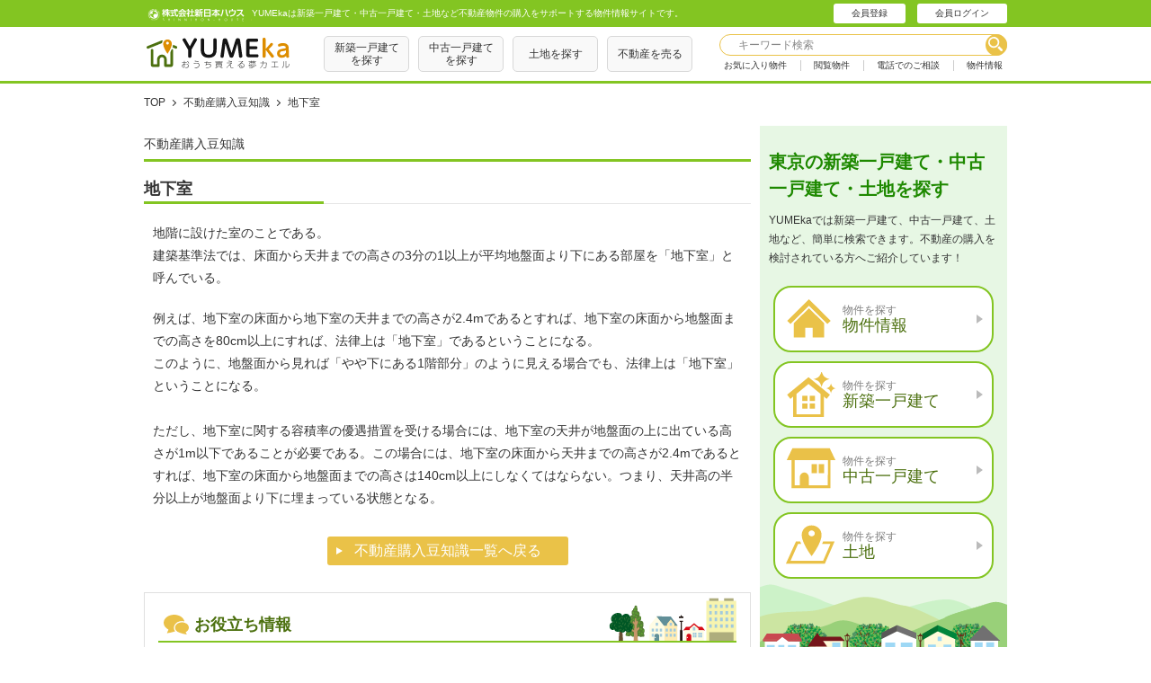

--- FILE ---
content_type: text/html; charset=UTF-8
request_url: https://www.yumekaeru.net/tips/t_2572/
body_size: 9604
content:
<!DOCTYPE html>
<html>
<head>
<meta charset="UTF-8" />
<meta name="viewport" content="width=device-width, initial-scale=1, minimum-scale=1, maximum-scale=1, user-scalable=no" />
<meta name="format-detection" content="telephone=no">

<title>地下室 | 不動産購入豆知識 | おうち買える夢カエル - YUMEka</title>
<link rel="stylesheet" href="https://www.yumekaeru.net/wp-content/themes/fudousan/style.css" />
<link rel="stylesheet" href="https://www.yumekaeru.net/wp-content/themes/fudousan/css/sub.css" />
<link href="https://www.yumekaeru.net/wp-content/themes/fudousan/img/favicon.ico" rel="icon" type="image/x-icon" />
<link rel="apple-touch-icon" href="https://www.yumekaeru.net/wp-content/themes/fudousan/img/apple-touch-icon.png" />
<script type="text/javascript" src="https://www.yumekaeru.net/wp-content/themes/fudousan/js/jquery.js"></script>

<script type="text/javascript" src="https://www.yumekaeru.net/wp-content/themes/fudousan/js/exvalidation.min.js"></script>
<script type="text/javascript" src="https://www.yumekaeru.net/wp-content/themes/fudousan/js/exchecker-ja.js"></script>
<script type="text/javascript" src="https://www.yumekaeru.net/wp-content/themes/fudousan/js/estate.js"></script>

<script type="text/javascript" src="https://www.yumekaeru.net/wp-content/themes/fudousan/js/base.js"></script>

<!-- Global site tag (gtag.js) - Google Analytics -->
<script async src="https://www.googletagmanager.com/gtag/js?id=UA-197908819-2"></script>
<script>
  window.dataLayer = window.dataLayer || [];
  function gtag(){dataLayer.push(arguments);}
  gtag('js', new Date());

  gtag('config', 'UA-197908819-2');
</script>


		<!-- All in One SEO 4.8.7 - aioseo.com -->
	<meta name="description" content="地階に設けた室のことである。建築基準法では、床面から天井までの高さの3分の1以上が平均地盤面より下にある部屋を" />
	<meta name="robots" content="max-image-preview:large" />
	<link rel="canonical" href="https://www.yumekaeru.net/tips/t_2572/" />
	<meta name="generator" content="All in One SEO (AIOSEO) 4.8.7" />

		<!-- Global site tag (gtag.js) - Google Analytics -->
<script async src="https://www.googletagmanager.com/gtag/js?id=G-24MPZH1VCS"></script>
<script>
 window.dataLayer = window.dataLayer || [];
 function gtag(){dataLayer.push(arguments);}
 gtag('js', new Date());

 gtag('config', 'G-24MPZH1VCS');
</script>
		<meta property="og:locale" content="ja_JP" />
		<meta property="og:site_name" content="おうち買える夢カエル - YUMEka |" />
		<meta property="og:type" content="article" />
		<meta property="og:title" content="地下室 | 不動産購入豆知識 | おうち買える夢カエル - YUMEka" />
		<meta property="og:description" content="地階に設けた室のことである。建築基準法では、床面から天井までの高さの3分の1以上が平均地盤面より下にある部屋を" />
		<meta property="og:url" content="https://www.yumekaeru.net/tips/t_2572/" />
		<meta property="article:published_time" content="2022-04-26T11:30:15+09:00" />
		<meta property="article:modified_time" content="2022-04-26T11:30:15+09:00" />
		<meta name="twitter:card" content="summary" />
		<meta name="twitter:title" content="地下室 | 不動産購入豆知識 | おうち買える夢カエル - YUMEka" />
		<meta name="twitter:description" content="地階に設けた室のことである。建築基準法では、床面から天井までの高さの3分の1以上が平均地盤面より下にある部屋を" />
		<script type="application/ld+json" class="aioseo-schema">
			{"@context":"https:\/\/schema.org","@graph":[{"@type":"BreadcrumbList","@id":"https:\/\/www.yumekaeru.net\/tips\/t_2572\/#breadcrumblist","itemListElement":[{"@type":"ListItem","@id":"https:\/\/www.yumekaeru.net#listItem","position":1,"name":"\u30db\u30fc\u30e0","item":"https:\/\/www.yumekaeru.net","nextItem":{"@type":"ListItem","@id":"https:\/\/www.yumekaeru.net\/tips\/#listItem","name":"\u4e0d\u52d5\u7523\u8cfc\u5165\u8c46\u77e5\u8b58"}},{"@type":"ListItem","@id":"https:\/\/www.yumekaeru.net\/tips\/#listItem","position":2,"name":"\u4e0d\u52d5\u7523\u8cfc\u5165\u8c46\u77e5\u8b58","item":"https:\/\/www.yumekaeru.net\/tips\/","nextItem":{"@type":"ListItem","@id":"https:\/\/www.yumekaeru.net\/tips\/t_2572\/#listItem","name":"\u5730\u4e0b\u5ba4"},"previousItem":{"@type":"ListItem","@id":"https:\/\/www.yumekaeru.net#listItem","name":"\u30db\u30fc\u30e0"}},{"@type":"ListItem","@id":"https:\/\/www.yumekaeru.net\/tips\/t_2572\/#listItem","position":3,"name":"\u5730\u4e0b\u5ba4","previousItem":{"@type":"ListItem","@id":"https:\/\/www.yumekaeru.net\/tips\/#listItem","name":"\u4e0d\u52d5\u7523\u8cfc\u5165\u8c46\u77e5\u8b58"}}]},{"@type":"Organization","@id":"https:\/\/www.yumekaeru.net\/#organization","name":"\u304a\u3046\u3061\u8cb7\u3048\u308b\u5922\u30ab\u30a8\u30eb - \u304a\u3046\u3061\u8cb7\u3048\u308b\u5922\u30ab\u30a8\u30eb - YUMEka","url":"https:\/\/www.yumekaeru.net\/"},{"@type":"WebPage","@id":"https:\/\/www.yumekaeru.net\/tips\/t_2572\/#webpage","url":"https:\/\/www.yumekaeru.net\/tips\/t_2572\/","name":"\u5730\u4e0b\u5ba4 | \u4e0d\u52d5\u7523\u8cfc\u5165\u8c46\u77e5\u8b58 | \u304a\u3046\u3061\u8cb7\u3048\u308b\u5922\u30ab\u30a8\u30eb - YUMEka","description":"\u5730\u968e\u306b\u8a2d\u3051\u305f\u5ba4\u306e\u3053\u3068\u3067\u3042\u308b\u3002\u5efa\u7bc9\u57fa\u6e96\u6cd5\u3067\u306f\u3001\u5e8a\u9762\u304b\u3089\u5929\u4e95\u307e\u3067\u306e\u9ad8\u3055\u306e3\u5206\u306e1\u4ee5\u4e0a\u304c\u5e73\u5747\u5730\u76e4\u9762\u3088\u308a\u4e0b\u306b\u3042\u308b\u90e8\u5c4b\u3092","inLanguage":"ja","isPartOf":{"@id":"https:\/\/www.yumekaeru.net\/#website"},"breadcrumb":{"@id":"https:\/\/www.yumekaeru.net\/tips\/t_2572\/#breadcrumblist"},"datePublished":"2022-04-26T20:30:15+09:00","dateModified":"2022-04-26T20:30:15+09:00"},{"@type":"WebSite","@id":"https:\/\/www.yumekaeru.net\/#website","url":"https:\/\/www.yumekaeru.net\/","name":"\u304a\u3046\u3061\u8cb7\u3048\u308b\u5922\u30ab\u30a8\u30eb - YUMEka","inLanguage":"ja","publisher":{"@id":"https:\/\/www.yumekaeru.net\/#organization"}}]}
		</script>
		<!-- All in One SEO -->

<link rel="alternate" title="oEmbed (JSON)" type="application/json+oembed" href="https://www.yumekaeru.net/wp-json/oembed/1.0/embed?url=https%3A%2F%2Fwww.yumekaeru.net%2Ftips%2Ft_2572%2F" />
<link rel="alternate" title="oEmbed (XML)" type="text/xml+oembed" href="https://www.yumekaeru.net/wp-json/oembed/1.0/embed?url=https%3A%2F%2Fwww.yumekaeru.net%2Ftips%2Ft_2572%2F&#038;format=xml" />
<style id='wp-img-auto-sizes-contain-inline-css' type='text/css'>
img:is([sizes=auto i],[sizes^="auto," i]){contain-intrinsic-size:3000px 1500px}
/*# sourceURL=wp-img-auto-sizes-contain-inline-css */
</style>
<style id='wp-block-library-inline-css' type='text/css'>
:root{--wp-block-synced-color:#7a00df;--wp-block-synced-color--rgb:122,0,223;--wp-bound-block-color:var(--wp-block-synced-color);--wp-editor-canvas-background:#ddd;--wp-admin-theme-color:#007cba;--wp-admin-theme-color--rgb:0,124,186;--wp-admin-theme-color-darker-10:#006ba1;--wp-admin-theme-color-darker-10--rgb:0,107,160.5;--wp-admin-theme-color-darker-20:#005a87;--wp-admin-theme-color-darker-20--rgb:0,90,135;--wp-admin-border-width-focus:2px}@media (min-resolution:192dpi){:root{--wp-admin-border-width-focus:1.5px}}.wp-element-button{cursor:pointer}:root .has-very-light-gray-background-color{background-color:#eee}:root .has-very-dark-gray-background-color{background-color:#313131}:root .has-very-light-gray-color{color:#eee}:root .has-very-dark-gray-color{color:#313131}:root .has-vivid-green-cyan-to-vivid-cyan-blue-gradient-background{background:linear-gradient(135deg,#00d084,#0693e3)}:root .has-purple-crush-gradient-background{background:linear-gradient(135deg,#34e2e4,#4721fb 50%,#ab1dfe)}:root .has-hazy-dawn-gradient-background{background:linear-gradient(135deg,#faaca8,#dad0ec)}:root .has-subdued-olive-gradient-background{background:linear-gradient(135deg,#fafae1,#67a671)}:root .has-atomic-cream-gradient-background{background:linear-gradient(135deg,#fdd79a,#004a59)}:root .has-nightshade-gradient-background{background:linear-gradient(135deg,#330968,#31cdcf)}:root .has-midnight-gradient-background{background:linear-gradient(135deg,#020381,#2874fc)}:root{--wp--preset--font-size--normal:16px;--wp--preset--font-size--huge:42px}.has-regular-font-size{font-size:1em}.has-larger-font-size{font-size:2.625em}.has-normal-font-size{font-size:var(--wp--preset--font-size--normal)}.has-huge-font-size{font-size:var(--wp--preset--font-size--huge)}.has-text-align-center{text-align:center}.has-text-align-left{text-align:left}.has-text-align-right{text-align:right}.has-fit-text{white-space:nowrap!important}#end-resizable-editor-section{display:none}.aligncenter{clear:both}.items-justified-left{justify-content:flex-start}.items-justified-center{justify-content:center}.items-justified-right{justify-content:flex-end}.items-justified-space-between{justify-content:space-between}.screen-reader-text{border:0;clip-path:inset(50%);height:1px;margin:-1px;overflow:hidden;padding:0;position:absolute;width:1px;word-wrap:normal!important}.screen-reader-text:focus{background-color:#ddd;clip-path:none;color:#444;display:block;font-size:1em;height:auto;left:5px;line-height:normal;padding:15px 23px 14px;text-decoration:none;top:5px;width:auto;z-index:100000}html :where(.has-border-color){border-style:solid}html :where([style*=border-top-color]){border-top-style:solid}html :where([style*=border-right-color]){border-right-style:solid}html :where([style*=border-bottom-color]){border-bottom-style:solid}html :where([style*=border-left-color]){border-left-style:solid}html :where([style*=border-width]){border-style:solid}html :where([style*=border-top-width]){border-top-style:solid}html :where([style*=border-right-width]){border-right-style:solid}html :where([style*=border-bottom-width]){border-bottom-style:solid}html :where([style*=border-left-width]){border-left-style:solid}html :where(img[class*=wp-image-]){height:auto;max-width:100%}:where(figure){margin:0 0 1em}html :where(.is-position-sticky){--wp-admin--admin-bar--position-offset:var(--wp-admin--admin-bar--height,0px)}@media screen and (max-width:600px){html :where(.is-position-sticky){--wp-admin--admin-bar--position-offset:0px}}

/*# sourceURL=wp-block-library-inline-css */
</style><style id='global-styles-inline-css' type='text/css'>
:root{--wp--preset--aspect-ratio--square: 1;--wp--preset--aspect-ratio--4-3: 4/3;--wp--preset--aspect-ratio--3-4: 3/4;--wp--preset--aspect-ratio--3-2: 3/2;--wp--preset--aspect-ratio--2-3: 2/3;--wp--preset--aspect-ratio--16-9: 16/9;--wp--preset--aspect-ratio--9-16: 9/16;--wp--preset--color--black: #000000;--wp--preset--color--cyan-bluish-gray: #abb8c3;--wp--preset--color--white: #ffffff;--wp--preset--color--pale-pink: #f78da7;--wp--preset--color--vivid-red: #cf2e2e;--wp--preset--color--luminous-vivid-orange: #ff6900;--wp--preset--color--luminous-vivid-amber: #fcb900;--wp--preset--color--light-green-cyan: #7bdcb5;--wp--preset--color--vivid-green-cyan: #00d084;--wp--preset--color--pale-cyan-blue: #8ed1fc;--wp--preset--color--vivid-cyan-blue: #0693e3;--wp--preset--color--vivid-purple: #9b51e0;--wp--preset--gradient--vivid-cyan-blue-to-vivid-purple: linear-gradient(135deg,rgb(6,147,227) 0%,rgb(155,81,224) 100%);--wp--preset--gradient--light-green-cyan-to-vivid-green-cyan: linear-gradient(135deg,rgb(122,220,180) 0%,rgb(0,208,130) 100%);--wp--preset--gradient--luminous-vivid-amber-to-luminous-vivid-orange: linear-gradient(135deg,rgb(252,185,0) 0%,rgb(255,105,0) 100%);--wp--preset--gradient--luminous-vivid-orange-to-vivid-red: linear-gradient(135deg,rgb(255,105,0) 0%,rgb(207,46,46) 100%);--wp--preset--gradient--very-light-gray-to-cyan-bluish-gray: linear-gradient(135deg,rgb(238,238,238) 0%,rgb(169,184,195) 100%);--wp--preset--gradient--cool-to-warm-spectrum: linear-gradient(135deg,rgb(74,234,220) 0%,rgb(151,120,209) 20%,rgb(207,42,186) 40%,rgb(238,44,130) 60%,rgb(251,105,98) 80%,rgb(254,248,76) 100%);--wp--preset--gradient--blush-light-purple: linear-gradient(135deg,rgb(255,206,236) 0%,rgb(152,150,240) 100%);--wp--preset--gradient--blush-bordeaux: linear-gradient(135deg,rgb(254,205,165) 0%,rgb(254,45,45) 50%,rgb(107,0,62) 100%);--wp--preset--gradient--luminous-dusk: linear-gradient(135deg,rgb(255,203,112) 0%,rgb(199,81,192) 50%,rgb(65,88,208) 100%);--wp--preset--gradient--pale-ocean: linear-gradient(135deg,rgb(255,245,203) 0%,rgb(182,227,212) 50%,rgb(51,167,181) 100%);--wp--preset--gradient--electric-grass: linear-gradient(135deg,rgb(202,248,128) 0%,rgb(113,206,126) 100%);--wp--preset--gradient--midnight: linear-gradient(135deg,rgb(2,3,129) 0%,rgb(40,116,252) 100%);--wp--preset--font-size--small: 13px;--wp--preset--font-size--medium: 20px;--wp--preset--font-size--large: 36px;--wp--preset--font-size--x-large: 42px;--wp--preset--spacing--20: 0.44rem;--wp--preset--spacing--30: 0.67rem;--wp--preset--spacing--40: 1rem;--wp--preset--spacing--50: 1.5rem;--wp--preset--spacing--60: 2.25rem;--wp--preset--spacing--70: 3.38rem;--wp--preset--spacing--80: 5.06rem;--wp--preset--shadow--natural: 6px 6px 9px rgba(0, 0, 0, 0.2);--wp--preset--shadow--deep: 12px 12px 50px rgba(0, 0, 0, 0.4);--wp--preset--shadow--sharp: 6px 6px 0px rgba(0, 0, 0, 0.2);--wp--preset--shadow--outlined: 6px 6px 0px -3px rgb(255, 255, 255), 6px 6px rgb(0, 0, 0);--wp--preset--shadow--crisp: 6px 6px 0px rgb(0, 0, 0);}:where(.is-layout-flex){gap: 0.5em;}:where(.is-layout-grid){gap: 0.5em;}body .is-layout-flex{display: flex;}.is-layout-flex{flex-wrap: wrap;align-items: center;}.is-layout-flex > :is(*, div){margin: 0;}body .is-layout-grid{display: grid;}.is-layout-grid > :is(*, div){margin: 0;}:where(.wp-block-columns.is-layout-flex){gap: 2em;}:where(.wp-block-columns.is-layout-grid){gap: 2em;}:where(.wp-block-post-template.is-layout-flex){gap: 1.25em;}:where(.wp-block-post-template.is-layout-grid){gap: 1.25em;}.has-black-color{color: var(--wp--preset--color--black) !important;}.has-cyan-bluish-gray-color{color: var(--wp--preset--color--cyan-bluish-gray) !important;}.has-white-color{color: var(--wp--preset--color--white) !important;}.has-pale-pink-color{color: var(--wp--preset--color--pale-pink) !important;}.has-vivid-red-color{color: var(--wp--preset--color--vivid-red) !important;}.has-luminous-vivid-orange-color{color: var(--wp--preset--color--luminous-vivid-orange) !important;}.has-luminous-vivid-amber-color{color: var(--wp--preset--color--luminous-vivid-amber) !important;}.has-light-green-cyan-color{color: var(--wp--preset--color--light-green-cyan) !important;}.has-vivid-green-cyan-color{color: var(--wp--preset--color--vivid-green-cyan) !important;}.has-pale-cyan-blue-color{color: var(--wp--preset--color--pale-cyan-blue) !important;}.has-vivid-cyan-blue-color{color: var(--wp--preset--color--vivid-cyan-blue) !important;}.has-vivid-purple-color{color: var(--wp--preset--color--vivid-purple) !important;}.has-black-background-color{background-color: var(--wp--preset--color--black) !important;}.has-cyan-bluish-gray-background-color{background-color: var(--wp--preset--color--cyan-bluish-gray) !important;}.has-white-background-color{background-color: var(--wp--preset--color--white) !important;}.has-pale-pink-background-color{background-color: var(--wp--preset--color--pale-pink) !important;}.has-vivid-red-background-color{background-color: var(--wp--preset--color--vivid-red) !important;}.has-luminous-vivid-orange-background-color{background-color: var(--wp--preset--color--luminous-vivid-orange) !important;}.has-luminous-vivid-amber-background-color{background-color: var(--wp--preset--color--luminous-vivid-amber) !important;}.has-light-green-cyan-background-color{background-color: var(--wp--preset--color--light-green-cyan) !important;}.has-vivid-green-cyan-background-color{background-color: var(--wp--preset--color--vivid-green-cyan) !important;}.has-pale-cyan-blue-background-color{background-color: var(--wp--preset--color--pale-cyan-blue) !important;}.has-vivid-cyan-blue-background-color{background-color: var(--wp--preset--color--vivid-cyan-blue) !important;}.has-vivid-purple-background-color{background-color: var(--wp--preset--color--vivid-purple) !important;}.has-black-border-color{border-color: var(--wp--preset--color--black) !important;}.has-cyan-bluish-gray-border-color{border-color: var(--wp--preset--color--cyan-bluish-gray) !important;}.has-white-border-color{border-color: var(--wp--preset--color--white) !important;}.has-pale-pink-border-color{border-color: var(--wp--preset--color--pale-pink) !important;}.has-vivid-red-border-color{border-color: var(--wp--preset--color--vivid-red) !important;}.has-luminous-vivid-orange-border-color{border-color: var(--wp--preset--color--luminous-vivid-orange) !important;}.has-luminous-vivid-amber-border-color{border-color: var(--wp--preset--color--luminous-vivid-amber) !important;}.has-light-green-cyan-border-color{border-color: var(--wp--preset--color--light-green-cyan) !important;}.has-vivid-green-cyan-border-color{border-color: var(--wp--preset--color--vivid-green-cyan) !important;}.has-pale-cyan-blue-border-color{border-color: var(--wp--preset--color--pale-cyan-blue) !important;}.has-vivid-cyan-blue-border-color{border-color: var(--wp--preset--color--vivid-cyan-blue) !important;}.has-vivid-purple-border-color{border-color: var(--wp--preset--color--vivid-purple) !important;}.has-vivid-cyan-blue-to-vivid-purple-gradient-background{background: var(--wp--preset--gradient--vivid-cyan-blue-to-vivid-purple) !important;}.has-light-green-cyan-to-vivid-green-cyan-gradient-background{background: var(--wp--preset--gradient--light-green-cyan-to-vivid-green-cyan) !important;}.has-luminous-vivid-amber-to-luminous-vivid-orange-gradient-background{background: var(--wp--preset--gradient--luminous-vivid-amber-to-luminous-vivid-orange) !important;}.has-luminous-vivid-orange-to-vivid-red-gradient-background{background: var(--wp--preset--gradient--luminous-vivid-orange-to-vivid-red) !important;}.has-very-light-gray-to-cyan-bluish-gray-gradient-background{background: var(--wp--preset--gradient--very-light-gray-to-cyan-bluish-gray) !important;}.has-cool-to-warm-spectrum-gradient-background{background: var(--wp--preset--gradient--cool-to-warm-spectrum) !important;}.has-blush-light-purple-gradient-background{background: var(--wp--preset--gradient--blush-light-purple) !important;}.has-blush-bordeaux-gradient-background{background: var(--wp--preset--gradient--blush-bordeaux) !important;}.has-luminous-dusk-gradient-background{background: var(--wp--preset--gradient--luminous-dusk) !important;}.has-pale-ocean-gradient-background{background: var(--wp--preset--gradient--pale-ocean) !important;}.has-electric-grass-gradient-background{background: var(--wp--preset--gradient--electric-grass) !important;}.has-midnight-gradient-background{background: var(--wp--preset--gradient--midnight) !important;}.has-small-font-size{font-size: var(--wp--preset--font-size--small) !important;}.has-medium-font-size{font-size: var(--wp--preset--font-size--medium) !important;}.has-large-font-size{font-size: var(--wp--preset--font-size--large) !important;}.has-x-large-font-size{font-size: var(--wp--preset--font-size--x-large) !important;}
/*# sourceURL=global-styles-inline-css */
</style>

<style id='classic-theme-styles-inline-css' type='text/css'>
/*! This file is auto-generated */
.wp-block-button__link{color:#fff;background-color:#32373c;border-radius:9999px;box-shadow:none;text-decoration:none;padding:calc(.667em + 2px) calc(1.333em + 2px);font-size:1.125em}.wp-block-file__button{background:#32373c;color:#fff;text-decoration:none}
/*# sourceURL=/wp-includes/css/classic-themes.min.css */
</style>
<link rel="https://api.w.org/" href="https://www.yumekaeru.net/wp-json/" /><link rel="alternate" title="JSON" type="application/json" href="https://www.yumekaeru.net/wp-json/wp/v2/tips/2572" /></head>

<body id="body">
    <header id="header">
		<div id="header_top" class="pc">
			<div class="wrap">
				<a id="nhouse_logo" class="i s" href="" target="_blank"></a>YUMEkaは新築一戸建て・中古一戸建て・土地など不動産物件の購入をサポートする物件情報サイトです。
				<div id="member_tool">
										<a class="white_btn" href="https://www.yumekaeru.net/email_authentication/">会員登録</a>
					<a class="white_btn" href="https://www.yumekaeru.net/login/">会員ログイン</a>
									</div>
			</div>
		</div>
		<div id="head">
			<div class="wrap">
				<a id="logo" class="i" href="https://www.yumekaeru.net"></a>
				<nav id="nav" class="pc">
					<a href="https://www.yumekaeru.net/new_houses/">新築一戸建てを探す</a>
					<a href="https://www.yumekaeru.net/pre-owned_houses/">中古一戸建てを探す</a>
					<a href="https://www.yumekaeru.net/land/">土地を探す</a>
					<a href="https://www.yumekaeru.net/sell/">不動産を売る</a>
				</nav>
				<div id="top_right" class="pc">
					<div id="top_search">
					<form method="get" action="https://www.yumekaeru.net"><input class="search_input" name="s" placeholder="キーワード検索" value="" type="text"><input id="search_submit" class="i" value="検索" type="submit"></form>
					</div>
					<nav id="m_menu">
						<a href="https://www.yumekaeru.net/favorite/">お気に入り物件</a>
						<span class="slide_right">閲覧物件</span>
						<a href="tel:0120316710">電話でのご相談</a>
						<a href="https://www.yumekaeru.net/estate/">物件情報</a>
					</nav>
				</div>
			</div>
		</div>
    <div id="sp_nav" class="sp">
      <div id="sp_top_btn">
        <b class="slide_right i_b history_w">観覧物件</b>
        <a class="i_b favorite_w" href="https://www.yumekaeru.net/favorite/">お気に入り</a>
        <span><b></b><b></b><b></b>メニュー</span>
      </div>

      <nav id="sp_nav_contetns">
                <h2>ゲストさん</h2>
        <h3>会員機能</h3>
        <span id="top_login_btn_area">
          <a class="member_btn login" href="https://www.yumekaeru.net/login/"><span>会員ログイン</span></a><a class="member_btn register" href="https://www.yumekaeru.net/email_authentication/"><span>新規会員登録</span></a>

        </span>
        
          <h3>お役に立つ機能</h3>
          <div id="sp_nav_info">
            <a class="i_b favorite" href="https://www.yumekaeru.net/favorite/">お気に入り物件</a>
            <b class="slide_right i_b history">観覧物件</b>
            <a class="i_b consultation" href="https://www.yumekaeru.net/consultation/">無料オンライン相談</a>
            <a class="i_b contact" href="https://www.yumekaeru.net/contact/">お問い合わせ</a>
          </div>

          <h3>物件を探す</h3>
          <div id="sp_nav_estate">
            <a class="i_b estate" href="https://www.yumekaeru.net/estate/">物件情報</a>
            <p>
              <a class="i_b new_houses" href="https://www.yumekaeru.net/new_houses/">新築一戸建てを探す</a>
              <a class="i_b pre-owned_houses" href="https://www.yumekaeru.net/pre-owned_houses/">中古一戸建てを探す</a>
              <a class="i_b land" href="https://www.yumekaeru.net/land/">土地を探す</a>
            </p>
          </div>

          <h3>不動産情報を知る</h3>
          <div id="sp_nav_estate_info">
            <a class="i_b sell" href="https://www.yumekaeru.net/sell/">不動産を売りたい方</a>
            <a class="i_b first_buy" href="https://www.yumekaeru.net/first_buy/">物件購入が初めての方</a><a class="i_b maisoku" href="https://www.yumekaeru.net/maisoku/">マイソクとは</a><a class="i_b information" href="https://www.yumekaeru.net/information/">お役立ち情報</a>
            <a class="i_b tips" href="https://www.yumekaeru.net/tips/">不動産購入豆知識</a>
            <a class="i_b register" href="https://www.yumekaeru.net/about_register/">会員登録とは？</a>
          </div>

          <h3>不動産会社情報</h3>
          <div id="sp_nav_estate_company">
            <a class="i_b contact home" href="https://www.yumekaeru.net/">HOME</a>
            <a class="i_b news" href="https://www.yumekaeru.net/news/">最新情報</a>
            <a class="i_b about_us" href="https://www.yumekaeru.net/about_us/">運営者情報</a>
            <a class="i_b privacy_policy" href="https://www.yumekaeru.net/privacy_policy/">プライバシーポリシー</a>
            <a class="i_b disclaimer" href="https://www.yumekaeru.net/disclaimer/">免責事項</a>
          </div>

          <span id="sp_nav_logo"><a href="https://www.yumekaeru.net/"></a></span>
      </nav>
    </div>
    </header>
        <nav id="breadcrumb" class="wrap pc" typeof="BreadcrumbList" vocab="https://schema.org/">
    <!-- Breadcrumb NavXT 7.4.1 -->
<span property="itemListElement" typeof="ListItem"><a property="item" typeof="WebPage" title="TOP" href="https://www.yumekaeru.net" class="home" ><span property="name">TOP</span></a><meta property="position" content="1"></span><span property="itemListElement" typeof="ListItem"><a property="item" typeof="WebPage" title="不動産購入豆知識へ移動する" href="https://www.yumekaeru.net/tips/" class="archive post-tips-archive" ><span property="name">不動産購入豆知識</span></a><meta property="position" content="2"></span><span property="itemListElement" typeof="ListItem"><span property="name" class="post post-tips current-item">地下室</span><meta property="url" content="https://www.yumekaeru.net/tips/t_2572/"><meta property="position" content="3"></span>    </nav>
	
  <section id="contents" class="wrap">
    <div id="main">
                      <div id="post_view">
                <h1 class="h1 tips i_b single">不動産購入豆知識</h1>
              

<h2 class="h2"><span>地下室</span></h2>
<div class="the_content">
<p>地階に設けた室のことである。<br />建築基準法では、床面から天井までの高さの3分の1以上が平均地盤面より下にある部屋を「地下室」と呼んでいる。</p>
<p>例えば、地下室の床面から地下室の天井までの高さが2.4mであるとすれば、地下室の床面から地盤面までの高さを80cm以上にすれば、法律上は「地下室」であるということになる。<br />このように、地盤面から見れば「やや下にある1階部分」のように見える場合でも、法律上は「地下室」ということになる。<br /><br />ただし、地下室に関する容積率の優遇措置を受ける場合には、地下室の天井が地盤面の上に出ている高さが1m以下であることが必要である。この場合には、地下室の床面から天井までの高さが2.4mであるとすれば、地下室の床面から地盤面までの高さは140cm以上にしなくてはならない。つまり、天井高の半分以上が地盤面より下に埋まっている状態となる。</p></div>


<div class="btn_area">
<a class="btn" href="https://www.yumekaeru.net/tips/">不動産購入豆知識一覧へ戻る</a>
</div>


</div>
<div id="map_side" class="sp">
  <a href="https://www.yumekaeru.net/new_houses/">新築一戸建てを<span>探している方</span></a>
  <a href="https://www.yumekaeru.net/pre-owned_houses/">中古一戸建てを<span>探している方</span></a>
  <a href="https://www.yumekaeru.net/land/">土地を<span>探している方</span></a>
  <a href="https://www.yumekaeru.net/sell/">不動産を<span>売りたい方</span></a>
  <a href="https://www.yumekaeru.net/first_buy/">物件購入が<span>初めての方</span></a>
  <a href="https://www.yumekaeru.net/consultation/">オンライン相談</a>
  <a href="https://www.yumekaeru.net/contact/">お問い合わせ</a>
</div>
<div id="top_leader" class="sp">
  <h2>東京の新築一戸建て・中古一戸建て・土地を探す</h2>
  <p>YUMEkaは東京の新築一戸建て・中古一戸建て・土地などの不動産・住宅に関する総合情報サイトです。東京の・新築、中古一戸建て・土地の不動産売買・物件購入情報の他、豊富な住宅情報でをサポートします。物件探しは簡単にマイソク検索ができ、不動産・住宅の情報が盛りだくさん。不動産・住宅情報の事なら新日本ハウスのYUMEkaにお任せください。
</p>
</div>

<div class="green_box sp">
  <h2><span class="i">0120-316-710</span>一戸建てや土地に関するご要望にお応えします。</h2>
        <div>
          <p class="ssp">
          <a class="sd1" href="https://www.yumekaeru.net/estate/"><b>物件を探す<span>物件情報</span></b></a>
                    </p>
          <a class="sd3" href="https://www.yumekaeru.net/new_houses/"><b>物件を探す<span>新築一戸建て</span></b></a>
          <a class="sd4" href="https://www.yumekaeru.net/pre-owned_houses/"><b>物件を探す<span>中古一戸建て</span></b></a>
          <a class="sd5" href="https://www.yumekaeru.net/land/"><b>物件を探す<span>土地</span></b></a>
        </div>
</div>


<div id="info_widgets" class="widgets">
  <h2 class="i_b information">お役立ち情報<img src="https://www.yumekaeru.net/wp-content/themes/fudousan/img/w1.png" alt="" /></h2>
  <h3>東京の新築一戸建て・中古一戸建て・土地などの不動産・住宅に関するお役立ち情報をご紹介。物件探しのコツや知っていると便利なこと、不動産の購入を検討するときに必見の便利な情報を掲載しています。</h3>
  <ul class="ns">
      </ul>
  <div class="btn_area">
    <a href="https://www.yumekaeru.net/information/" class="btn">お役立ち情報を見る</a>
  </div>
</div>

<dl class="two_colum ns">
  <dt>
    <div id="news_widgets" class="widgets">
      <h2 class="i_b news">最新情報<img src="https://www.yumekaeru.net/wp-content/themes/fudousan/img/w2.png" alt="" /></h2>
      <ul class="ns normal">
                <li><a href="https://www.yumekaeru.net/news/220322/"><span>03月22日</span>YUMEka公開のお知らせ</a></li>
              </ul>
      <div class="btn_area">
        <a href="https://www.yumekaeru.net/news/" class="btn">最新情報を見る</a>
      </div>
    </div>

  </dt>
  <dd>
    <div id="tip_widgets" class="widgets">
      <h2 class="i_b tips">不動産豆知識<img src="https://www.yumekaeru.net/wp-content/themes/fudousan/img/w3.png" alt="" /></h2>
      <ul class="ns normal">
                <li><a href="https://www.yumekaeru.net/tips/t_2694/">制震構造</a></li>
                <li><a href="https://www.yumekaeru.net/tips/t_2693/">制震（振）システム</a></li>
                <li><a href="https://www.yumekaeru.net/tips/t_2692/">生前贈与</a></li>
                <li><a href="https://www.yumekaeru.net/tips/t_2691/">セカンドハウス</a></li>
                <li><a href="https://www.yumekaeru.net/tips/t_2690/">積算</a></li>
              </ul>
      <div class="btn_area">
        <a href="https://www.yumekaeru.net/tips/" class="btn">不動産豆知識を見る</a>
      </div>
    </div>
  </dd>

</dl>


</div>


<div id="side">
  <div class="green_box">
  <h2>東京の新築一戸建て・中古一戸建て・土地を探す</h2><p>YUMEkaでは新築一戸建て、中古一戸建て、土地など、簡単に検索できます。不動産の購入を検討されている方へご紹介しています！</p>
      <div>
        <a class="sd1" href="https://www.yumekaeru.net/estate/"><b>物件を探す<span>物件情報</span></b></a>
                <a class="sd3" href="https://www.yumekaeru.net/new_houses/"><b>物件を探す<span>新築一戸建て</span></b></a>
        <a class="sd4" href="https://www.yumekaeru.net/pre-owned_houses/"><b>物件を探す<span>中古一戸建て</span></b></a>
        <a class="sd5" href="https://www.yumekaeru.net/land/"><b>物件を探す<span>土地</span></b></a>
      </div>
</div>
<nav id="sub_nav">
  <a class="i_b news" href="https://www.yumekaeru.net/news/">最新情報</a>
  <a class="i_b sell" href="https://www.yumekaeru.net/sell/">不動産を売りたい方</a>
  <a class="i_b first_buy" href="https://www.yumekaeru.net/first_buy/">物件購入が初めての方</a>
  <a class="i_b new_houses" href="https://www.yumekaeru.net/new_houses/">新築一戸建てを探す</a>
  <a class="i_b pre-owned_houses" href="https://www.yumekaeru.net/pre-owned_houses/">中古一戸建てを探す</a>
  <a class="i_b land" href="https://www.yumekaeru.net/land/">土地を探す</a>
  <a class="i_b information" href="https://www.yumekaeru.net/information/">お役立ち情報</a>
  <a class="i_b tips" href="https://www.yumekaeru.net/tips/">不動産購入豆知識</a>
  <a class="i_b register" href="https://www.yumekaeru.net/email_authentication/">会員登録</a>
  <a class="i_b consultation" href="https://www.yumekaeru.net/consultation/">オンライン相談</a>
  <a class="i_b contact" href="https://www.yumekaeru.net/contact/">お問い合わせ</a>
</nav>
<div id="side_widgets">
  <a href="https://www.yumekaeru.net/maisoku/" class="widgets">
    <h2 class="i_b maisoku">マイソクとは？</h2><p>マイソクとは、仲介不動産会社の情報源として、物件の情報をまとめた資料の通称です。</p>
    <div class="link">
      <span>詳しくはこちら</span>
    </div>
  </a>

  <a href="https://www.yumekaeru.net/about_register/" class="widgets">
    <h2 class="i_b about_register">会員登録とは？</h2><p>会員登録をして頂くと、未公開物件・非公開物件を閲覧することができます。</p>
    <div class="link">
      <span>詳しくはこちら</span>
    </div>
  </a>

  <a href="https://www.yumekaeru.net/about_us/" class="widgets">
    <h2 class="i_b about_us">運営者情報</h2><p>不動産業界経験年数25年以上実績をもつ株式会社新日本ハウスが運営しています。</p>
    <div class="link">
      <span>詳しくはこちら</span>
    </div>
  </a>
</div>
<a id="side_contact_bar" href="https://www.yumekaeru.net/contact/"><img src="https://www.yumekaeru.net/wp-content/themes/fudousan/img/contact_banner.png" /></a>
</div>

</section>

<section id="footer_top_contens" class="wrap">
  <a href="https://www.yumekaeru.net/contact/"><img src="https://www.yumekaeru.net/wp-content/themes/fudousan/img/footer_banner.png" class="pc" /><img src="https://www.yumekaeru.net/wp-content/themes/fudousan/img/footer_banner_sp.png" class="sp" /></a>
  <h2>東京の新築一戸建て・中古一戸建て・土地の事ならYUMEka。</h2>
  <p>YUMEkaは東京の新築一戸建て・中古一戸建て・土地などの不動産・住宅に関する総合情報サイトです。東京の・新築、中古一戸建て・土地の不動産売買・物件購入情報の他、豊富な住宅情報でをサポートします。物件探しは簡単にマイソク検索ができ、不動産・住宅の情報が盛りだくさん。不動産・住宅情報の事なら新日本ハウスのYUMEkaにお任せください。新日本ハウスが運用するYUMEkaでは経験豊富なスタッフが親切・丁寧に不動産に関する売買のお手伝いをいたします。</p>
  <div id="banner">
    <a href="https://www.aprc.co.jp/" target="_blank"><img src="https://www.yumekaeru.net/wp-content/themes/fudousan/img/banner.png" alt="新日本ハウス" /></a>
  </div>
</section>
<nav id="foot_sp_nav">
<div id="foot_sp_nav_title">不動産購入豆知識</div>
<ul class="ns cf"><li><a href="https://www.yumekaeru.net/login/"><span>会員ログイン</span></a></li>
<li><a href="https://www.yumekaeru.net/account/"><span>会員情報</span></a></li>
<li><a href="https://www.yumekaeru.net/email_authentication/"><span>メール認証</span></a></li>
<li><a href="https://www.yumekaeru.net/register/"><span>会員登録</span></a></li>
<li><a href="https://www.yumekaeru.net/password_lost/"><span>パスワードをお忘れですか</span></a></li>
<li><a href="https://www.yumekaeru.net/password_reset/"><span>新規パスワード設定</span></a></li>
</ul></nav>
<div id="page_top_wrap">
	<div id="pageTop"><a href="#body"><span>Page</span>Top</a></div>
</div>
<footer id="footer">
  <dl class="ns wrap">
    <dt>
      <a id="footer_logo" class="i" href="https://www.yumekaeru.net/"></a>
      <div id="produced_by">
        Produced by<a href="" class="i"></a>
      </div>
      <p>
173-0004　東京都板橋区板橋1-32-8-1F<br />
TEL：03-5248-0069　FAX：03-5248-0139 <br class="fsp" />
FREEDIAL：0120-006-794<br />
MAIL:info@yumekaeru.net<br />
東京都知事免許（4）86744号 <br class="fsp" />
営業時間：10:00～20:00<br />
定休⽇：毎週水曜日・第一火曜日
      </p>
    </dt>
    <dd>
      <div>
        <a href="https://www.yumekaeru.net/">HOME</a>
        <a href="https://www.yumekaeru.net/sell/">不動産を売りたい方</a>
        <a href="https://www.yumekaeru.net/first_buy/">物件購入が初めての方</a>
        <a href="https://www.yumekaeru.net/maisoku/">マイソクとは？</a>
        <a href="https://www.yumekaeru.net/information/">お役立ち情報</a>
        <a href="https://www.yumekaeru.net/tips/">不動産購入豆知識</a>
        <a href="https://www.yumekaeru.net/consultation/">オンライン相談</a>
      </div>

      <div>
        <a href="https://www.yumekaeru.net/estate/">物件情報</a>
        <span><a href="https://www.yumekaeru.net/new_houses/">新築一戸建てを探す</a></span>
        <span><a href="https://www.yumekaeru.net/pre-owned_houses/">中古一戸建てを探す</a></span>
        <span><a href="https://www.yumekaeru.net/land/">土地を探す</a></span>
        <a href="https://www.yumekaeru.net/about_register/">会員登録とは？</a>
        <a href="https://www.yumekaeru.net/email_authentication/">会員登録</a>
        <a href="https://www.yumekaeru.net/login/">会員ログイン</a>
      </div>

      <div>
        <a href="https://www.yumekaeru.net/news/">最新情報</a>
        <a href="https://www.yumekaeru.net/about_us/">運営者情報</a>
        <a href="https://www.yumekaeru.net/privacy_policy/">プライバシーポリシー</a>
        <a href="https://www.yumekaeru.net/disclaimer/">免責事項</a>
        <a href="https://www.yumekaeru.net/contact/">お問い合わせ</a>
      </div>

    </dd>

  </dl>


    <div id="copyrights">© Copyright shinnihon-house all right reserved.</div>
</footer>

<div class="slide_right_contents">
  <span class="close_btn"></span>
<h2 class="i_b history_w">閲覧履歴</h2>
</div>
<div id="fixed_footer">
  <a href="https://www.yumekaeru.net/contact/"><img src="https://www.yumekaeru.net/wp-content/themes/fudousan/img/fix_footer_banner.png" /><img src="https://www.yumekaeru.net/wp-content/themes/fudousan/img/fix_footer_banner_sp.png" class="x" /></a>
</div>
<script type="speculationrules">
{"prefetch":[{"source":"document","where":{"and":[{"href_matches":"/*"},{"not":{"href_matches":["/wp-*.php","/wp-admin/*","/wp-content/uploads/*","/wp-content/*","/wp-content/plugins/*","/wp-content/themes/fudousan/*","/*\\?(.+)"]}},{"not":{"selector_matches":"a[rel~=\"nofollow\"]"}},{"not":{"selector_matches":".no-prefetch, .no-prefetch a"}}]},"eagerness":"conservative"}]}
</script>
</body>

</html>


--- FILE ---
content_type: text/css
request_url: https://www.yumekaeru.net/wp-content/themes/fudousan/style.css
body_size: 6550
content:
@charset "UTF-8";
/*
	Theme Name: YUMEka
	Version: 1.0
	Author:バーベナ・ドットコム
    Author URI: https://www.hometen.net/

*/
html, body, div, span, object, iframe,h1, h2, h3, h4, h5, h6, p, blockquote, pre,abbr, address, cite, code,del, dfn, em, img, ins, kbd, q, samp,small, strong, sub, sup, var,b, i,dl, dt, dd, ol, ul, li,fieldset, form, label, legend,table, caption, tbody, tfoot, thead, tr, th, td,article, aside, canvas, details, figcaption, figure,footer, header, hgroup, menu, nav, section, summary,time, mark, audio, video {margin:0;padding:0;border:0;outline:0;vertical-align:baseline;background:transparent;-webkit-text-size-adjust: 100%;-webkit-font-smoothing:subpixel-antialiased; -moz-osx-font-smoothing: grayscale; }

body{font-family:"メイリオ","Meiryo", "ヒラギノ角ゴ Pro W3","Hiragino Kaku Gothic Pro", "游ゴシック", "YuGothic", Osaka,"ＭＳ Ｐゴシック", "MS PGothic",Sans-Serif; font-size:12px; line-height:1.8; color: #333}
*{box-sizing:border-box; outline: none}

article,aside,details,figcaption,figure,footer,header,hgroup,main,nav,section,summary{display:block}
audio,canvas,progress,video{display:inline-block;vertical-align:baseline}
audio:not([controls]){display:none;height:0}
[hidden],template{display:none}
h1,h2,h3,h4,h5,p{margin:0; padding:0}
table{width:100%;border-collapse:collapse;border-spacing:0;}
th,td{padding:0; margin:0}
input[type=text],input[type=password],input[type=email],textarea{border:1px solid #e7e7e7; padding:10px; border-radius: 5px;font-family: "メイリオ","Meiryo", "ヒラギノ角ゴ Pro W3","Hiragino Kaku Gothic Pro", "游ゴシック", "YuGothic", Osaka,"ＭＳ Ｐゴシック", "MS PGothic",Sans-Serif; font-size: 12px}
img{max-width: 100%;border: 0;-ms-interpolation-mode:bicubic;vertical-align: middle;image-rendering: -webkit-optimize-contrast;}
a{text-decoration:none; color:#333;}
a:hover{-webkit-transition: all .2s ease-in-out;-moz-transition: all .2s ease-in-out;-ms-transition: all .2s ease-in-out;-o-transition: all .2s ease-in-out;transition: all .2s ease-in-out; color: #EAC248}
.ns,.ns li, .ns dd, .ns dt, .ns ul{margin:0; padding:0;list-style:none;}
.cf:after {  content: "";  display: block;  clear: both;}
.fancybox-slide--iframe .fancybox-content{width: 100% !important; height: 100% !important}
.wrap{width: 960px; margin: 0 auto}
.i{background: url(./img/icon.svg) no-repeat; background-size: 465px 210px;}
.i.s{background-size:400px auto}
.i_b{position: relative;}
.i_b::before{position: absolute; left:3px; top: 0; bottom: 0; margin: auto;content:""; width: 35px; height: 35px;background: url(./img/icon.svg) no-repeat; background-size: 465px 210px;}

.btn_area{text-align:center; margin-top: 30px; display:flex; justify-content: center; align-items: center;}
.btn{position: relative;border: none; cursor: pointer; display: inline-block; min-width:190px; font-size: 16px; padding: 0 30px; line-height: 32px; text-align: center; background-color: #EAC248; border-radius: 3px; color: #fff}
.btn:before{position: absolute;top: 0;bottom: 0;left:10px;margin: auto;content: "";vertical-align: middle;width: 0;height: 0;border-top:4px solid transparent;border-bottom:4px solid transparent;border-left:7px solid #fff;}
.btn:hover{color: #fff;opacity: 0.6}
.sp,.ssp{display: none;}
.btn_area .btn{margin: 0 10px}
.btn.gray{background-color: #ccc}
#header{border-bottom: 3px solid #83c522; background-color: #fff; z-index: 9999}
#header .wrap{position: relative}
#header_top{height: 30px; background-color: #83C522; color: #fff; font-size: 10px; line-height: 30px}
#member_tool{position: absolute; right: 0; top: 0; height: 30px}
.white_btn{display: inline-block; background-color: #fff; border-radius:3px; padding: 0 20px;margin-top:3px; margin-left: 10px; line-height: 22px}
.white_btn:hover{background-color: #f8faf7}

#nhouse_logo{display:block; float: left; margin-top:10px; width:120px; height: 14px;  background-position:-168px -52px}
#head{height: 60px}
#logo{display: block; width: 165px; height: 40px;background-position:-7px -1px; position: absolute; left: 0; top:10px}
#nav{position: absolute; left: 200px; top: 10px}
#nav a{display: flex; align-items: center; text-align: center; justify-content: center; float: left; margin-right: 10px;  width: 95px; height: 40px; line-height: 1.2; background-color:#f9f9f9; border: 1px solid #d8d8d8; font-size: 12px; padding: 0 10px; border-radius: 5px}
#nav a:hover{border: 1px solid #EAC248; background-color: #EAC248; color: #fff}

#top_right{position: absolute; right: 0; top:8px}
#m_menu{margin-top: 5px; margin-left: 5px}
#m_menu a,#m_menu span{font-size: 10px; display: block; float: left; position: relative; line-height: 1.2; margin: 0 15px; cursor: pointer;}
#m_menu a:before,#m_menu span:before{position: absolute; left:-15px; top: 0; content: "";  height: 100%; width: 1px; background-color:#ccc}
#m_menu a:first-child{margin-left: 0}
#m_menu a:nth-child(4){margin-right:0}
#m_menu a:hover,#m_menu span:hover{color:#EAC248}
#m_menu a:first-child:before{display: none}

#top_search{border: 1px solid #eac248; width: 320px; height: 24px; position: relative; border-radius: 50px}
input[type="text"].search_input{position: absolute; left:10px; top: 0;border: none; margin:0; line-height: 22px;height: 22px; width:285px;z-index: 1; font-size: 12px}
.search_input::-webkit-input-placeholder{color:#878787}
#search_submit{width: 24px;height: 24px;border-radius: 50%;border: none;position: absolute;right: -1px;top: -1px;background-color: #eac248;background-position: -227px -139px;text-indent: -9999em; cursor: pointer}


#contents{display: flex; justify-content: space-between; margin-top: 20px}
#main{position: relative;; width:675px}
#side{width:275px}
.the_content{font-size: 14px}
.the_content ol{margin: 10px 0 10px 30px}
.the_content .dots li{position: relative; padding-left: 15px}
.the_content .dots li::before{position: absolute; left: 5px; top:12px; width:2px; height:2px; background-color: #333; border-radius: 50%; content: ""}

.widgets{border: 1px solid #e0e0e0;padding: 15px}
.widgets h2{border-bottom: 2px solid #83c522; line-height: 40px; height: 40px; color: #4c700f; font-size: 18px; position:relative; padding-left:40px; margin-bottom: 10px}
.widgets h2 img{position: absolute;; right: 0; bottom: 0}

.widgets .btn_area{margin:10px 0}
#info_widgets{margin-top: 20px; margin-bottom: 15px}
#info_widgets h2::before{background-position:-85px -92px}
#info_widgets h3{font-size: 12px; font-weight: normal; margin-bottom:15px}

#info_widgets ul{display: flex; flex-wrap: wrap; justify-content: space-between;}
#info_widgets ul li{display: flex; width: 49%; border-bottom: 1px dashed #e0e0e0; margin-bottom: 15px; padding-bottom:10px}
#info_widgets ul li a{display: flex; justify-content: space-between;}
#info_widgets ul li figure{display: block; width: 80px}
#info_widgets ul li img{border:1px solid #e0e0e0; padding:5px;}
#info_widgets ul li div{line-height: 1.2; width: calc(100% - 90px)}
#info_widgets h4{color: #4c700f; font-size: 14px; border-bottom: 1px solid #e0e0e0; margin-bottom:11px; line-height:25px}
#info_widgets ul li:nth-child(5),#info_widgets ul li:nth-child(6){border-bottom: none}

.two_colum{display: flex; justify-content: space-between;}
.two_colum dt,.two_colum dd{width: calc((100% - 15px) / 2)}
.two_colum .widgets h2{margin-bottom: 11px}
.normal.ns{margin-bottom: 20px}
.normal li{border-top: 1px dashed #e0e0e0; padding-top: 15px; margin-bottom:10px}
.normal li:first-child{border-top: none; padding-top: 0;}
.normal li a{display:flex;width: 100%; padding-left: 20px; position: relative; line-height: 1.2}
.normal li a:before{position: absolute;top:4px;left:5px;content: "";vertical-align: middle; width:5px;height:5px;border-top:2px solid #83c522;border-right:2px solid #83c522;-webkit-transform: rotate(45deg);transform: rotate(45deg);}
.normal li a span{display: block; white-space: nowrap; margin-right: 10px}

#side a{display: block;}
#sub_nav{margin-top: 20px}
#sub_nav a{display: block; border: 1px solid #ededed; position: relative; line-height: 42px; height: 42px; margin-top:5px;padding-left:42px}
#sub_nav a:first-child{margin-top: 0}
#sub_nav a:after{position: absolute;top:0; bottom: 0; margin: auto;; right:10px;content: "";vertical-align: middle; width:5px;height:5px;border-top:1px solid #d1d1d1;border-right:1px solid #d1d1d1;-webkit-transform: rotate(45deg);transform: rotate(45deg);}

.news:before{background-position: -351px -92px;}
.sell:before{background-position: -197px -92px;}
.first_buy:before{background-position: -313px -92px;}
.member_houses:before{background-position: -43px -164px}
.new_houses:before{background-position: -7px -94px;}
.pre-owned_houses:before{background-position: -45px -92px;}
.land:before{background-position: -122px -94px;}
.information:before{background-position: -85px -92px;}
.tips:before{background-position: -160px -92px;}
.register:before,.register_end:before{background-position: -274px -93px;}
.consultation:before{background-position: -230px -93px;}
.contact:before{background-position: -388px -92px;}
.maisoku::before{background-position:-390px -57px}
.about_register::before{background-position:-425px -57px}
.about_us::before{background-position:-427px -93px}
.history_w:before{background-position: -254px -132px}
.history:before{background-position: -291px -133px}
.favorite_w:before{background-position: -362px -132px}
.favorite:before{background-position: -326px -132px;}
.home::before{background-position: -397px -132px}
.estate:before{background-position: -329px -56px}
.privacy_policy::before{background-position: -358px -58px}
.disclaimer::before{background-position: -432px 3px}
.search_result::before{background-position: -120px -165px}
.login::before{background-position: -163px -164px}

#side_widgets{margin-top:15px}
#side_widgets .widgets{margin-bottom: 5px; padding:5px 15px}
#side_widgets .widgets h2{color:#545454; font-size: 14px}
#side_widgets a.widgets:hover{color: #333;}
#side_widgets a.widgets:hover .link span{ color: #eac248}
#side_widgets .link{text-align: right;}
#side_widgets .link span{display:inline-block; position: relative;; padding-right: 10px; font-size: 11px; color: #4c700f}
#side_widgets .link span::before{position: absolute;top:0; bottom: 0; margin: auto;; right:0;content: "";vertical-align: middle; width:5px;height:5px;border-top:1px solid #d1d1d1;border-right:1px solid #d1d1d1;-webkit-transform: rotate(45deg);transform: rotate(45deg);}

#map_side{width: 280px}
#map_side a{display: block; font-size: 16px; color:#4C700F; background-color: #fff; border: 3px solid #83C522; line-height: 55px; margin-top: 5px; text-align: center}
#map_side a:first-child{margin-top: 0; border-top-left-radius: 20px; border-top-right-radius: 20px}
#map_side a:nth-child(7){border-bottom-left-radius: 20px; border-bottom-right-radius: 20px}
#map_side a:hover{background-color:#83C522; color: #fff;}

#top_leader{margin-bottom: 10px}
#top_leader h2{font-size: 24px; line-height: 1; margin-bottom:9px;position: relative}
#top_leader p{min-height: 65px;}


.green_box{background-color: #E7F7E4; padding:10px; padding-top: 15px}
.green_box.o{background-color:#fffade}
.green_box h2{position: relative; font-size: 18px; line-height: 1; margin-bottom:10px}

.green_box h2 span{display: block; float: right; padding-left: 35px;background-position: -433px -142px;}
.green_box div{display: flex; justify-content: space-between}
.green_box a{position: relative; display: block; border:2px solid #83C522;border-radius: 20px; background-color: #fff; width:calc((100% - 20px) / 3); color: #7F7F7F; line-height: 1.2;}
.green_box a:hover{border:2px solid #eac248; background-color:#eac248; color: #fff;transition: all 0s ease-in-out;}
.green_box a::after{position: absolute;top: 0;bottom: 0;right:10px;margin: auto;content: "";vertical-align: middle;width: 0;height: 0;border-top:5px solid transparent;border-bottom:5px solid transparent;border-left:7px solid #bbb;}
.green_box a:hover::after{border-left:7px solid #fff;}
.green_box a b{ display: flex; flex-direction: column; justify-content: center; height: 70px; padding-left:75px; font-weight: normal;position: relative}
.green_box a span{display: block; font-size:18px; color: #4C700F;}
.green_box a:hover span{color: #fff}
.green_box a b:before{position: absolute; left: 10px; top: 0; bottom: 0; margin: auto; width:60px; height: 50px; background: url(./img/icon.svg) no-repeat; background-size: 900px auto; content: "";}

.green_box a.sd1 b:before{background-position: -643px -117px;}
.green_box a.sd2 b:before{background-position: -86px -325px;}
.green_box a.sd3 b:before{background-position: -18px -189px;}
.green_box a.sd4 b:before{background-position: -92px -189px;}
.green_box a.sd5 b:before{background-position: -240px -189px;}

.green_box a.sd1:hover b:before{background-position: -18px -330px;}
.green_box a.sd2:hover b:before{background-position: -152px -325px;}
.green_box a.sd3:hover b:before{background-position: -223px -264px;}
.green_box a.sd4:hover b:before{background-position: -291px -266px;}
.green_box a.sd5:hover b:before{background-position: -362px -266px;}


#pageTop{width:1120px;margin:0 auto;}
#pageTop.absolute{position:absolute; right:0; top:-120px; left:0}
#pageTop.fix{position:fixed; right:0; bottom:200px;height: 0; left:0;  z-index:0}

#page_top_wrap{position:relative;}
#pageTop a{display:block; float:right; padding-top:35px; height:70px; width:70px; font-size:11px; color:#fff; background-color:#eac248; position:relative; border-radius:50%; text-align:center; text-decoration: none}
#pageTop a:before{position:absolute; content:""; left:22px; top:20px; width:20px;height:20px;border-top:3px solid #fff;border-right:3px solid #fff;-webkit-transform: rotate(-45deg);transform: rotate(-45deg);}

#footer_top_contens{margin-top: 30px; margin-bottom:100px}
#footer_top_contens h2{font-size: 24px; margin-top: 30px}
#footer_top_contens a{display: block;}
#banner{display: flex; justify-content:center; margin-top: 20px}
#banner a{margin: 0 10px}

#foot_sp_nav{display: none;}
#footer{position: relative; background-color:#6ba439; border-top:20px solid #83c522; color: #fff}
#footer::before{position: absolute;width: 100%; height: 70px; left: 0; top: -76px; content: ""; background: url(./img/footer_building.png) no-repeat center top; }

#footer dl{padding: 30px 0 40px 0; display: flex;}
#footer dt{width: 370px}
#footer dd{display: flex; justify-content: space-between; width: calc(100% - 370px)}
#footer a{display:block; color: #fff; position:relative;}
#footer dd a{padding-left: 15px; margin-bottom:12px}
#footer dd span{display:block; margin-left: 15px}
#footer dd a:before{position: absolute;top: 0;bottom: 0;left:0;margin: auto;content: "";vertical-align: middle;width: 0;height: 0;border-top:4px solid transparent;border-bottom:4px solid transparent;border-left:6px solid #EAC248;}

#footer_logo{width: 195px; height: 40px;background-position: -192px -3px;}
#produced_by{line-height: 20px; font-size: 10px; margin: 15px 0}
#produced_by a{display: inline-block; width: 130px; height: 20px; background-position: -197px -56px; margin-left: 5px}
#copyrights{line-height:15px; padding: 20px 0; border-top: 1px solid #fff; text-align:center;}

.slide_right_contents{background-color: rgba(0,0,0,.8); position:fixed; right:-300px; top: 0; width: 300px; height: 100%; z-index: 999999;-webkit-transition: all .2s ease-in-out;-moz-transition: all .2s ease-in-out;-ms-transition: all .2s ease-in-out;-o-transition: all .2s ease-in-out; transition: all .2s ease-in-out; overflow:auto; color:#fff; padding:10px}
.slide_right_contents.active{right: 0}
.slide_right_contents h2{font-size:18px; border-bottom:1px solid #fff; padding-left:40px; line-height: 40px; margin-bottom: 10px}
.slide_right_contents h2.i_b::before{left: 0}
.close_btn{width:30px; height:30px; position:absolute; right: 10px; top: 10px; cursor: pointer; z-index: 999999}
.close_btn::before,.close_btn::after{position: absolute; left: 0; top: 0; display: block; content: ""; width: 30px; height: 2px; background-color: #ffff;-webkit-transform: translateY(13px) rotate(45deg);transform: translateY(13px) rotate(45deg);}
.close_btn::after{-webkit-transform: translateY(13px) rotate(-45deg);transform: translateY(13px) rotate(-45deg);}

.slide_right_contents li{border-bottom: 1px dotted #aaa; margin-bottom:10px; padding-bottom: 5px}
.slide_right_contents li a{display: flex; width: 100%; color: #fff; justify-content: space-between; padding: 10px}
.slide_right_contents li a:hover{background-color:rgba(0,0,0,.2); border-radius: 5px}
.slide_right_contents li a img{width:40%}
.slide_right_contents li div{display: flex; justify-content: center; flex-direction: column;}
.slide_right_contents li div span{display: block; text-align: right;}
.slide_right_contents li div span:nth-child(2){color: #dd8800;font-size: 18px; font-weight: bold;}
.slide_right_contents li div span font{display: inline-block; font-size: 12px; font-weight: normal; margin-left: 3px}
#fixed_footer{position: fixed; width: 100%; height: 0; left: 0; bottom:-20px; background-color:#406003; opacity: 0.8; text-align: center; padding:10px 20px;-webkit-transition: all .2s ease-in-out;-moz-transition: all .2s ease-in-out;-ms-transition: all .2s ease-in-out;-o-transition: all .2s ease-in-out;transition: all .2s ease-in-out;}
#fixed_footer .x{display: none}
#fixed_footer.active{height: auto; bottom: 0}
@media screen and (max-width: 959px){
  .sp{display: block;}
  .pc{ display: none}
  body{padding-top:53px}
  body.active{overflow: hidden;}
  .wrap{width: 100%}
  #header{position: fixed;left: 0; top: 0; width: 100%; height:53px;}
  #head{position:relative; height: 53px}
  #sp_nav_contetns h2{font-size: 22px}
  #logo{top: 5px; left: 5px}
  #sp_top_btn{position: absolute;; right: 0; top: 0}
  #sp_top_btn a,#sp_top_btn span,#sp_top_btn .slide_right{position: relative;display: block; float: left; width: 50px; height: 50px; font-size:9px;color: #fff; text-align:center; padding-top: 32px; cursor: pointer; margin-left: 1px}

  #sp_top_btn .slide_right{background-color:#dd8d00;}
  #sp_top_btn a:nth-child(2){background-color:#eac248;}
  #sp_top_btn span{background-color:#4c700f}
  #sp_top_btn span b{display: block; position: absolute; left:10px; top:10px; width: 30px; height: 3px; background-color: #fff; border-radius:5px;transition: all .4s;}
  #sp_top_btn span b:nth-child(2){top: 18px}
  #sp_top_btn span b:nth-child(3){top: 26px}

  #sp_top_btn span.active b:nth-of-type(1) {-webkit-transform: translateY(8px) rotate(45deg);transform: translateY(8px) rotate(45deg);}
  #sp_top_btn span.active b:nth-of-type(2) {left: -1rem;opacity: 0;}
  #sp_top_btn span.active b:nth-of-type(3) {-webkit-transform: translateY(-8px) rotate(-45deg);transform: translateY(-8px) rotate(-45deg);}
  #sp_top_btn .i_b::before{left: 7px; top: -15px}



  #sp_nav_contetns{position: absolute;; left: 0; top: 53px;display:none; width: 100%; height:calc(100vh - 53px); overflow-y: auto; background-color: rgba(0,0,0,.8); color: #fff; padding: 10px}

  #sp_nav_contetns h2{font-size: 22px; font-weight: normal; line-height: 1; margin: 10px 0}
  #sp_nav_contetns h3{font-size: 18px; font-weight: normal; margin-top: 20px}

  #top_login_btn_area{display: flex;}
  .member_btn{display: inline-block; line-height: 35px; font-size:18px; color: #fff; border-radius: 5px; background-color:#DD8D00; padding: 5px 15px}
  .member_btn span{display: inline-block;  position: relative; padding-left:35px}
  .member_btn span:before{position: absolute; left:0; top: 0; content:""; width: 35px; height: 35px;background: url(./img/icon.svg) no-repeat; background-size: 465px 210px;}
  .member_btn.login{margin-right:10px}
  .member_btn.login span:before{background-position: -425px -28px}
  .member_btn.logout span:before{background-position: -388px -28px}
  .member_btn.logout{margin-left:10px}

  .member_btn.register span:before{background-position: -395px 1px}

  #sp_nav_contetns div{background-color: #fff;}
  #sp_nav_contetns div a,#sp_nav_contetns div b{font-size: 20px; display: block; line-height: 35px; padding: 10px 0; padding-left: 35px; position: relative; border-top:1px dashed #ccc; position: relative; padding-left:65px; color:#333; font-weight: normal; cursor: pointer;}
  #sp_nav_contetns div a:first-child{border-top:none}
  #sp_nav_contetns div#sp_nav_estate p a:first-child{border-top:1px dashed #ccc}
  #sp_nav_contetns div .i_b::before{left:20px}

  .estate:nth-child(1)::before{background-position: -329px -56px}
  #sp_nav_estate p .i_b{padding-left:105px}
  #sp_nav_estate p .i_b::before{left:60px}


  #sp_nav_logo{display: block; height:80px; position: relative;}
  #sp_nav_logo a{position: absolute;; right: 20px; top: 30px; display: block; width: 192px; height: 42px; background: url(./img/icon.svg) no-repeat; background-size: 465px 210px; background-position: -195px -1px}

  #map_side{display: flex; flex-wrap: wrap; width: 100%; margin-top:30px}
  #map_side a{position: relative;width:50%;line-height: 1.2; border-radius:0 !important; display: flex; flex-direction: column;align-items: center;; height:80px; justify-content: center; margin: 0; border-bottom: 0;}
  #map_side a:nth-child(odd){border-right:0; border-left: 0}
  #map_side a:nth-child(even){border-right:0}
  #map_side a:nth-child(7){border-bottom:3px solid #83C522; width: 100%}
  #map_side a span{display: block;}
  #map_side a:after{position: absolute;top:0; bottom: 0; margin: auto;; right:10px;content: "";vertical-align: middle; width:7px;height:7px;border-top:2px solid #d1d1d1;border-right:2px solid #d1d1d1;-webkit-transform: rotate(45deg);transform: rotate(45deg);}
  #map_side a:hover:after{border-top:2px solid #fff;border-right:2px solid #fff;}


  #top_leader{padding:20px; margin-bottom: 0}
  #top_leader h2{color: #1e8900;}


  #contents{display: block;}
  #main{width: 100%}
  #side{width: 100%; padding: 0 10px}
  #info_widgets,.two_colum{width:calc(100% - 20px); margin-left: 10px; margin-bottom: 20px}


  #side_contact_bar{display: block;text-align: center; margin-top: 20px}
  .two_colum{margin-bottom:20px}
  #sub_nav{display: flex; flex-wrap: wrap; justify-content: space-between;}
  #sub_nav a{width:calc((100% - 5px)/2);}
  #sub_nav a:nth-child(2){margin-top: 0}
  #side_widgets {display: flex; justify-content: space-between; margin-top: 20px}
  #side_widgets .widgets{width: calc((100% - 20px) /3)}
  #footer_top_contens{padding: 0 10px}
  #footer_top_contens a{display: block;text-align: center;}
  #footer_top_contens a img{margin: 0 auto;}

  #footer dl{padding:20px}
  #footer dt{width:290px }
  #footer dd {width: calc(100% - 290px);}

#page_top_wrap{position:relative; z-index: 888}
#pageTop{width: 100%}
#pageTop.absolute{position:absolute; right:10px; top:-85px; left:0;}
#pageTop.fix{position:fixed; right:10px; bottom:135px;height: 0; z-index:0}
#pageTop a{display:block; float:right; padding-top:25px; height:50px; line-height:1; width:50px; font-size:12px; color:#fff; position:relative; border-radius:50%; text-align:center; text-decoration: none}
#pageTop a span{display:none}
#pageTop a:before{position: absolute;content: "";left: 17px;top: 15px;width: 14px;height: 14px;border-top: 2px solid #fff;border-right: 2px solid #fff;-webkit-transform: rotate(-45deg);transform: rotate(-45deg);}




}
@media screen and (max-width: 780px){
  #footer_top_contens{margin-bottom: 30px}
  #foot_sp_nav{display: block;margin-bottom: 100px}
  #foot_sp_nav_title{border: 1px solid #a0a0a0; position: relative; line-height: 50px; margin: 0 20px;  background-color:#fff; cursor: pointer; padding-left:55px; color:#4c700f;}
  #foot_sp_nav_title:before{position: absolute; left: 5px; top: 5px; width: 40px; height: 40px; content:""; background-color:#4c700f;}
  #foot_sp_nav_title:after{position: absolute;top: 0;bottom: 0;left:21px;margin: auto;content: "";vertical-align: middle;width: 0;height: 0;border-top:8px solid transparent;border-bottom: 8px solid transparent;border-left: 10px solid #fff;}
  #foot_sp_nav ul{border: 1px solid #a0a0a0; border-top: none; background-color: #fff; margin: 0 20px; display: none}
  #foot_sp_nav li{border-top: 1px dashed #a0a0a0;}
  #foot_sp_nav li a{font-size: 14px; display: block; line-height: 45px; padding-left: 20px}
  #foot_sp_nav li a:hover,#foot_sp_nav li.current-menu-item a{color:#4c700f }
  #foot_sp_nav li:first-child{border-top: 0}

  #footer dt{width:100% }
  #footer dd {display: none;}
  .fsp{display: none;}

}

@media screen and (max-width: 640px){
  .ssp{display: block;}
    #container{padding:20px; width: 100%}
    #info_widgets ul{display: block;}
    #info_widgets ul li{width: 100%; margin-bottom: 20px}
    #info_widgets ul li:nth-child(n+5){border-bottom: 1px dashed #e0e0e0;}

    .two_colum{display: block;}
    .two_colum dt{margin-bottom:20px}
    .two_colum dt, .two_colum dd{width: 100%}
    #sub_nav a{width:100%;}
    #sub_nav a:nth-child(2){margin-top:5px}

    #side_widgets {display: block;}
    #side_widgets .widgets{width:100%}

    #footer_top_contens h2{font-size: 4vw}

    #top_leader h2{font-size: 3.5vw}
    #top_leader p{font-size: 2.5vw}
    .green_box{background: url(./img/top/top_leader_bg.png) repeat-x #e7f7e4 center bottom; display:block; padding-top: 30px; padding-bottom: 100px}
    .green_box h2{display: none;}
    .green_box div{display: block;}
    .green_box a{width: 100%; margin-top:10px}
    .green_box a:first-child{margin-top: 0}
    .green_box a b{width: 200px; margin: 0 auto;}

    #fixed_footer{padding: 10px;}
    #fixed_footer img{display:none;}
    #fixed_footer img.x{display:inline-block;}


}


--- FILE ---
content_type: text/css
request_url: https://www.yumekaeru.net/wp-content/themes/fudousan/css/sub.css
body_size: 7113
content:
.edit_btn{position:absolute;box-shadow:inset 0px 1px 0px 0px #ffffff;background:linear-gradient(to bottom, #ededed 5%, #dfdfdf 100%);background-color:#ededed;border-radius:3px;border:1px solid #dcdcdc;display:block;cursor:pointer;color:#777777;font-size:11px;text-decoration:none;text-shadow:0px 1px 0px #ffffff;user-select: none;-moz-user-select: none;-webkit-user-select: none; z-index: 10}
.edit_btn:hover{background:linear-gradient(to bottom, #dfdfdf 5%, #ededed 100%);background-color:#dfdfdf;}
.edit_btn{right: 0; top: 0}
.edit_btn a{display: block; padding: 0 10px; font-size: 10px; line-height:20px}
.btns{position: relative;display: inline-block; padding: 0 30px; border-radius: 5px; line-height: 35px; border: 2px solid #83C522; color: #83C522; margin: 0 10px;}
.btns:hover{color:#fff; background-color:#83C522}
.btns::after{position: absolute;top: 0;bottom: 0;right:10px;margin: auto;content: "";vertical-align: middle;width: 0;height: 0;border-top:5px solid transparent;border-bottom:5px solid transparent;border-left:7px solid #83C522;}
.btns:hover::after{border-left:7px solid #fff;}
.print .wrap,.print #main{width: 100%}

.btn_big{display: block; text-align: center; border: 1px solid #83C522; width: 100%}
.btn_big:hover{background-color:#83C522}
.btn_big span{position: relative; display: inline-block; line-height: 1.2; padding: 15px 0; padding-left:15px; font-size: 18px}
.btn_big span::before{position: absolute;top: 0;bottom: 0;left:0;margin: auto;content: "";vertical-align: middle;width: 0;height: 0;border-top:7px solid transparent;border-bottom:7px solid transparent;border-left:9px solid #333;}
.btn_big:hover span{color: #fff}
.btn_big:hover span::before{border-left:9px solid #fff;}

.estate_detail_btn{background-color:#83C522; line-height:45px; border-radius: 5px; color: #fff; margin-top: 15px; display: block; text-align: center; font-size: 14px}
.estate_detail_btn span{display: inline-block; position: relative; padding-left: 15px}
.estate_detail_btn span::before{position: absolute;top: 0;bottom: 0;left:0;margin: auto;content: "";vertical-align: middle;width: 0;height: 0;border-top:5px solid transparent;border-bottom:5px solid transparent;border-left:7px solid #fff;}
.estate_detail_btn:hover{opacity: 0.6; color: #fff}

.errMsg{display: block; font-size: 12px}
.formError{background-color: #ff4949; border-radius: 5px; color: #fff; position: relative; padding: 5px 10px; margin-top: 10px}
.formError.x{margin-top: 0; margin-bottom: 20px; text-align: left;}
.formErrorClose{display: block;position: absolute;right:10px;top:0;bottom: 0; margin: auto; cursor: pointer;width: 15px;height: 15px;background-color: #fff;border-radius: 50%;font-weight: bold;color: #ff4949;text-align: center;line-height: 16px;}
input.err, .err input{border: 1px solid #ff4949}
.error_br{display:block;}
.error_br a{color: #fff; text-decoration: underline;}
#side .green_box{background: url(../img/side_bg.png) no-repeat center bottom #E7F7E4;padding-top:25px}
#side .green_box.o{background: url(../img/side_bg.png) no-repeat center bottom #fffade;}

#side .green_box h2{font-size: 20px; color: #1e8900; line-height: 1.5}
#side .green_box div{display: block; padding: 0 5px; margin-bottom: 100px; margin-top: 20px}
#side .green_box a{width: 100%; margin-bottom: 10px}
.arrow{display: inline-block; position: relative; padding-left: 15px; line-height: 1.2}
.arrow:before{position: absolute;top:4px;left:0; margin:auto;content: "";vertical-align: middle; width:5px;height:5px;border-top:1px solid #83c522;border-right:1px solid #83c522;-webkit-transform: rotate(45deg);transform: rotate(45deg);}

#recommend.widgets{border: none; padding: 0}
#recommend.widgets h2::before{background: url(../img/star.svg) no-repeat center center; background-size: 26px auto;}
.estate {display: flex; justify-content: space-between; flex-wrap: wrap;}
.estate li{width:calc((100% - 20px) / 3);}
.estate li a{display: block; border: 2px solid #e7e7e7; padding: 5px}
.estate li a:hover{border:2px solid #eac248 }
.estate li a img{border: 1px solid #d8d8d8; margin-bottom: 10px}
.estate li a div p{display: flex; justify-content: space-between; line-height: 30px; padding: 0 5px; font-size: 14px; color: #222}
.estate li a div p span{font-size: 12px; color: #333}
.estate li a div p:first-child{border-bottom: 1px dashed #91a863}
.estate li a div p b{color: #dd8800; font-size: 18px}
.estate li a div p b font{font-size: 12px; display: inline-block;; margin-left: 5px}

#breadcrumb{margin: 15px auto;line-height: 1; font-size: 12px}
#breadcrumb a{position: relative; padding-right:20px; font-size: 12px}
#breadcrumb a:after{position:absolute; content:""; right:9px; top:0; bottom: 0; margin: auto; vertical-align: middle;width:4px;height:4px;border-top:1px solid #3d3d3d;border-right:1px solid #3d3d3d;-webkit-transform: rotate(45deg);transform: rotate(45deg);}

.h1{font-size:20px; border-bottom: 3px solid #83c522; font-weight:normal;padding-left:40px;line-height: 40px; height: 40px; margin-bottom: 20px}
.h2{position: relative; padding-bottom: 5px;border-bottom:1px solid #e7e7e7; margin-bottom:20px; line-height: 1.2; font-size:18px;}
.h2::before{position: absolute; left: 0; bottom: -1px; content: "";width: 200px; height: 3px; background-color:#83c522}
.h1.single{padding-left: 0; font-size: 14px}
.single.i_b::before{display: none;}

#view_contents p{margin-bottom: 20px}
#view_contents p a{text-decoration: underline;}
#register{padding: 0 30px;}
#nt{font-size: 16px; color: #4c700f;}
#register form{display: block; padding: 0 80px; text-align:center;}
.regeister_box{position: relative; padding-top:60px; border: 1px solid #e7e7e7; -webkit-box-shadow: 0 0 3px rgba(0, 0, 0, 0.2);box-shadow: 0 0 3px rgba(0, 0, 0, 0.2);margin:20px auto; margin-bottom:30px}
.regeister_box::before{position: absolute; left: 0; top: 0; height:5px; width: 100%; background-color: #E7F7E4; content: ""}
.regeister_box #agreee{margin-bottom: 20px}
.regeister_box dl,.regeister_box #check_agree{display: flex; justify-content: space-between; margin-bottom: 20px;}
.regeister_box #check_agree{margin-bottom: 0}
.regeister_box dt,.regeister_box #check_agree label{width: 120px;font-size: 14px; text-align: right; line-height: 40px}
.regeister_box #check_agree label{display:block; line-height: 20px}
.regeister_box dd,.regeister_box #agreee a{width:calc(100% - 130px); text-align: left; font-size: 14px}
.regeister_box dl.x dt,.regeister_box dl.x dd{line-height: 20px}
.regeister_box input[type=text],.regeister_box input[type=password],.regeister_box input[type=email],.regeister_box p label{ width:100%}
.register_box_footer{background: #f2f2f2;padding: 10px 20px; margin-top: 30px}
.register_box_footer a{position: relative; padding-left: 15px}
.register_box_footer a:before{position: absolute;top:0; bottom: 0; left:0; margin: auto;content: "";vertical-align: middle; width:5px;height:5px;border-top:1px solid #555;border-right:1px solid #555;-webkit-transform: rotate(45deg);transform: rotate(45deg);}
.register_box_footer a:hover:before{border-top:1px solid #EAC248;border-right:1px solid #EAC248;}
#view_contents .regeister_box a{text-decoration: none;}
.regeister_box #agreee a font{color:red; display: inline-block; margin-left:3px}
.regeister_box #agreee .formError{margin-left: 130px; text-align: left;}
#register .g_box{background-color:#E7F7E4;padding:20px; border-radius: 10px; margin:20px 0}
#register .g_box strong{color: #dd8800}
#register .btn_area{ margin-top: 30px}
#register_form table{border-spacing:5px;border-collapse: inherit;}
#register_form th span{color: red; font-size: 12px; padding-left: 5px}
#register_form th,#register_form td{padding:5px 10px; vertical-align: middle;}
#register_form th{width: 140px; font-size: 14px; line-height: 36px;vertical-align: top; text-align: left; font-weight: normal;}

#register_form tr:nth-child(odd){background-color:#E7F7E4 }
#register_form input[type=text]{width: 95%}
#register_form textarea{width:100%}
#register_form input[type=text].s{width: 100px; margin-right: 10px}
#register_form input[type=text].m,#register_form input[type=password]{width:75%;}
#register_form td br{display: block; margin-bottom: 5px}
#register_form h6{border-bottom:1px solid #83c522; font-size: 14px; margin: 10px 0; font-weight: normal;}
#register_form td div.line{display: flex; flex-wrap: wrap; margin-bottom:20px}
#register_form td label{display: block; width: 25%; cursor: pointer; white-space: nowrap;}
#register_form td div.x label{width: 33.3333%}
#register_form input:disabled,#register_form textarea:disabled{background-color: #f9f9f9}
.return_error{font-size: 18px; margin: 50px 0; text-align: center;}
#post_view{margin-bottom: 30px; position: relative;}
#post_view .dates{display: block;text-align: right; margin-bottom:20px}
.the_content p{margin-bottom: 20px}
.the_content{padding:0 10px}
.the_content h2,.the_content h3,.the_content h4,.the_content h5{position: relative; border-bottom:1px solid #e7e7e7; font-weight: normal; padding-bottom:5px; line-height: 1.2; margin-bottom: 20px}
.the_content h2::before,.the_content h3::before,.the_content h4::before,.the_content h5::before{position: absolute; left: 0; bottom: -1px; content: ""; background-color:#83c522}
.the_content h2{font-size:18px}
.the_content h3{font-size: 16px}
.the_content h4{font-size: 14px}
.the_content h5{font-size: 14px}
.the_content h5 strong{font-size:20px; color:#89af64}
.the_content h2::before{width:200px; height:3px}
.the_content h3::before{width:150px; height:2px}
.the_content h4::before{width:100px; height:1px}
.the_content .two_colum{margin-top: 10px; margin-bottom: 20px}
.tbl1{margin-bottom: 30px;border-spacing:15px; border-collapse: inherit;}
.tbl1 th,.tbl1 td{border-bottom: 1px solid #e7e7e7}
.tbl1 th{text-align: left; font-weight: normal;}
.tbl1 td{margin-left: 20px; padding-bottom: 10px}
.green{color:#1e8900; font-size: 14px}
.number.ns{margin-left: 15px}
.number li{list-style:decimal;}



#access{margin-bottom: 30px}
#access iframe{width: 100%; height: 350px; margin-bottom: 20px}

#normal_date a,#normal a{display: block; position: relative; padding-left: 100px; border-bottom: 1px dashed #ccc; margin-bottom:20px; padding-bottom: 10px; line-height: 1.2}
#normal_date a span{display: block; position: absolute;; left:25px; top:0}
#normal_date a h2,#normal a h2{font-size: 14px; font-weight: normal;}
#normal_date a::before{position:absolute; left: 0; top: 2px; width: 10px; height: 10px; background-color:#eac248; content: ""}
#normal a{padding-left: 20px}
#normal a::before{position:absolute; left: 0; top: 3px;content: "";width:7px;height:7px;border-top: 2px solid #83c522;border-right: 2px solid #83c522;-webkit-transform: rotate(45deg);transform: rotate(45deg);}
#information .leader{background: url(../img/info_bg.png) repeat-x left bottom #b2e8f9; padding: 20px; padding-bottom:100px; margin-top:-18px; font-size:16px; color: #555; font-weight:bold; margin-bottom: 30px}
#information ul{display: flex; flex-wrap: wrap; justify-content: space-between;}
#information ul li{border-bottom: 1px dashed #d0d0d0; margin-bottom:25px; padding-bottom:20px}
#information ul li a{display: flex; justify-content: space-between;}
#information ul li figure{display: block; width:100px}
#information ul li img{border:1px solid #e0e0e0; padding:5px;}
#information ul li div{width: calc(100% - 110px)}
#information ul li.x div{width: 100%}
#information h2{color: #4c700f; font-size: 14px; border-bottom: 1px solid #e0e0e0; margin-bottom:11px; line-height:25px}


#contact table{margin-bottom: 20px}
.imt{text-align: right; font-size: 12px; margin: 10px 0}
.imt span,#contact th span,#contact_agree font{color: #d30000; font-size: 10px}
.imt span{padding-right: 3px}
#contact_footer{padding-left: 30px; font-size: 12px}
#contact_agree{text-align: center; margin: 20px 0}
#contact_agree a{text-decoration: underline}
#contact_agree span{cursor: pointer}
#contact th,#contact td{padding:15px 0}
#contact th{vertical-align: middle; text-align: left; font-weight: normal;width: 200px; padding-left: 20px}
#contact tr:nth-child(odd){background-color: #E7F7E4}
#contact th span{padding-left: 5px}
#contact td label{cursor: pointer}

#contact td input[type="text"],#contact td input[type="email"],#contact td textarea{border: 1px solid #e7e7e7; padding:10px; width: 70%; font-size: 12px;font-family: "メイリオ","Meiryo", "ヒラギノ角ゴ Pro W3","Hiragino Kaku Gothic Pro", "游ゴシック", "YuGothic", Osaka,"ＭＳ Ｐゴシック", "MS PGothic",Sans-Serif;}
#contact td input[type="text"].s{width: 100px; margin-right:5px}
#contact td textarea{width:95%; height: 200px; padding: 10px}
#contact td input::placeholder,#contact td textarea::placeholder{color:#aaa}
#contact td br{display: block; margin-bottom: 5px}

#contact h2{text-align: center; margin: 50px 0; font-size: 18px}
#contact h3{font-size: 14px; margin-bottom: 20px}
#map_tab{display: flex; justify-content: space-between;}
#map_tab span{display: block; width:calc((100% - 10px) / 3);border:1px solid #83C522; color: #4C700F; padding-left: 5px;cursor: pointer}
#map_tab.m span{display: block; width:calc((100% - 15px) / 4);}

#map_tab span b{display:block; line-height: 1.2; text-align: center; font-size: 14px; padding-left: 30px; font-weight: normal; text-align: left;position: relative; padding: 7px 0; padding-left:35px;}
#map_tab span b font{font-size: 10px; display: block; margin-bottom:3px;}
#map_tab span b::after{position: absolute;top: 0;bottom: 0;right:10px;margin: auto;content: "";vertical-align: middle;width: 0;height: 0;border-left:5px solid transparent;border-right:5px solid transparent;border-top:8px solid #ccc;}
#map_tab span.active b:after,#map_tab span:hover b:after{border-top:8px solid #fff;}
#map_tab span b:before{position: absolute; width:35px; height:35px; left: 0; top:0; bottom:0; margin: auto;background: url(../img/icon.svg) no-repeat; background-size: 465px 210px; content: ""}
#map_tab .tm1 b:before{background-position:  -43px -164px}
#map_tab .tm2 b:before{background-position: -7px -94px;}
#map_tab .tm3 b:before{background-position: -46px -92px;}
#map_tab .tm4 b:before{background-position: -122px -94px}
#map_tab .tm1.active b:before,#map_tab .tm1:hover b:before{background-position: -77px -164px}
#map_tab .tm2.active b:before,#map_tab .tm2:hover b:before{background-position: -113px -133px}
#map_tab .tm3.active b:before,#map_tab .tm3:hover b:before{background-position: -149px -132px}
#map_tab .tm4.active b:before,#map_tab .tm4:hover b:before{background-position: -185px -134px}


#map_tab span.active,#map_tab span:hover{background-color:#83C522; color: #fff;}
#map_area{background-color: #fff; position: relative}

.map_tab_contents{position: absolute; height: 390px; display: none; border:2px solid #83C522; padding: 10px; margin:10px 0}
.map_tab_contents.active{display: block; position: relative;}
#map_area #member_houses{background: url(../img/top/map4.png) no-repeat left top #fff;}
#map_area #new_houses{background: url(../img/top/map1.png) no-repeat left top #fff; }
#map_area #pre-owned_houses{background: url(../img/top/map2.png) no-repeat left top #fff;}
#map_area #land{background: url(../img/top/map3.png) no-repeat left top #fff;}

.map_area_nhouse_logo{position: absolute; right: 20px; top: 20px; display: block; width: 180px; height: 25px; background-position: -9px -59px}
.map_tab_contents h2{position: absolute; right: 20px; top:55px; line-height: 1; font-size: 42px; color: #474747 }
.map_tab_contents h2 span{font-size: 24px; color: #606060}
.total_count{position: absolute; right: 20px; top: 115px; color: #4f4f4f; line-height: 1; font-size: 20px}
.total_count span{color: #d39700; font-family: helvetica; display: inline-block;margin: 0 5px}
.top_search_area{position: absolute;top: 145px; right: 20px; width: 360px}
.top_search_area li{float: left; width: 33.333333333%; font-size: 12px; line-height: 1; margin-top: 3px}
.top_search_area li label{cursor: pointer}

.map_seach_btn{border: 2px solid #83c522; background-color: #fff; color: #5a8909; font-size: 18px;height: 35px; line-height: 35px; display: block; width: 100%; text-align: center; margin-top: 15px; cursor: pointer}
.map_seach_btn:hover{background-color: #83c522; color:#fff}


.wp-pagenavi{text-align:center; margin:30px 0}
.wp-pagenavi .pages,.wp-pagenavi .first,.wp-pagenavi .last,.wp-pagenavi .extend{display:none}
.wp-pagenavi a, .wp-pagenavi span{display:inline-block; padding:5px 7px; border-radius:2px;  font-size:12px; text-align:center; margin:0 5px; background-color:#fff; border:1px solid #c1c1c1; text-decoration:none; line-height: 1}
.wp-pagenavi a:hover,.wp-pagenavi .current{background-color:#ccc; color:#fff}


#filter_area{border-top: 1px solid #d0d0d0; border-bottom:1px solid #d0d0d0; background-color: #f2f2f2; padding:10px; position: relative}
#filter_area dl,#filter_middle dl{display: flex; justify-content: space-between;}
#filter_area dt,#filter_area dd,#filter_middle dt,#filter_middle dd{display: flex; align-items:center; font-size: 11px}
#filter_area .drop_btn{margin-left: 10px; display: inline-block;}
#filter_area .drop_btn span{position:relative;display: block; font-size: 12px; padding: 0 25px 0 10px; cursor: pointer; border: 1px solid #e7e7e7; background-color: #fff; border-radius: 3px; line-height: 30px; height: 30px}
#filter_area .drop_btn span::after{position: absolute;top: 0;bottom: 0;right:8px;margin: auto;content: "";vertical-align: middle;width: 0;height: 0;border-left:5px solid transparent;border-right: 5px solid transparent;border-top: 8px solid #ccc;}
#filter_area .drop_btn.active span,#filter_area .drop_btn:hover span{background-color: #eac248; color: #fff}
#filter_area .drop_btn.active span:after,#filter_area .drop_btn:hover span:after{border-top: 8px solid #fff;}
#price_between{margin-left: 10px}
#price_between input[type="text"]{display: inline-block; border: 1px solid #e7e7e7; width:70px; padding: 5px 10px}
#price_between_btn{background-color: #eac248; color: #fff; display: inline-block; padding: 0 10px; line-height:24px; border-radius:3px; margin-left: 3px; opacity: 0.2}
#price_between_btn.active{cursor: pointer; opacity: 1}
#filter_middle{border-bottom: 1px solid #d0d0d0; padding: 10px 0}
#filter_middle .btns{position: relative;line-height: 30px; padding-right:20px; padding-left: 10px; border-radius: 3px; background-color: #f2f2f2; border: 1px solid #e0e0e0; font-size: 11px; color: #333;}
#filter_middle .btns:hover{opacity: 0.6}
#filter_middle .btns::after{position: absolute;top: 0;bottom: 0;right:8px;margin: auto;content: "";vertical-align: middle;width: 0;height: 0;border-top:3px solid transparent;border-bottom:3px solid transparent;border-left:5px solid #bbb;}
#filter_middle .btns.green{background-color:#83C522; color: #fff; border: 1px solid #83C522; margin: 0}
#filter_middle .btns.green:after{border-left:5px solid #fff;}


.drop_box{position: absolute; left:-1px; top:54px;border-bottom: 1px solid #d0d0d0;background-color: #f1f1f1; padding: 20px; display: none; z-index: 9999}
.drop_box li{float: left; width:20%}
#train_contents.drop_box li{width: 25%}
.drop_box li label{display: inline-block; cursor: pointer}
.drop_box li label:hover{color: #dd8800}
.drop_box li font{font-size: 10px}
.filter_btn_area{border-top: 1px solid #d0d0d0; margin-top: 20px; padding-top: 10px; text-align: center}
.drop_box .btn{opacity: 0.6; cursor: default}
.drop_box .btn.active{opacity: 1; cursor: pointer}

#page_show_select{margin-right: 20px}
.select{display: inline-block; border: 1px solid #e7e7e7; background-color: #fff; margin-left:5px; position:relative;}
.select span{position:relative;display: block; padding-right: 20px;height:25px; line-height: 25px; text-align: center; cursor: pointer}
.select span:before{position: absolute;right: 0; top: 0; content: "";  width: 20px; height: 25px; border-left: 1px solid #e7e7e7;background-color: #f2f2f2; }
.select span:after{position: absolute;top: 0;bottom: 0;right:4px;margin: auto;content: "";vertical-align: middle;width: 0;height: 0;border-left:5px solid transparent;border-right: 5px solid transparent;border-top: 8px solid #ccc;}
.select ul{position: absolute; display: none; padding:5px 0; text-align: center; border:1px solid #e7e7e7; background-color: #fff; left:-1px; top:25px; z-index: 9999}
.select ul li{cursor: pointer; padding-right: 20px}
.select ul li:hover{background-color: #f1f1f1}
#page_show_select span{width: 50px}
#page_show_select ul{width: 52px}
#list_order span{width: 90px}
#list_order ul{width: 92px}

#train_area_selected{border-bottom: 1px solid #e7e7e7; background-color: #f9f9f9; padding:5px 10px}
#train_area_selected span{color: #dd8800;}
.page_status{padding: 10px; display: flex; justify-content: space-between;}
.page_status.x{padding-left: 0}
.page_count{font-size: 11px;}
.page_count strong{font-size: 16px; color: #dd8800; padding-right:5px}
.page_status.x .page_count strong{padding-left: 5px; padding-right: 0}
.page_count font{display: inline-block; margin-left:10px}
.page_status .wp-pagenavi{margin: 0}

.estate_item{border: 1px solid #e2e2e2; padding: 15px; margin-bottom: 20px; }
.estate_item.owned{border:2px solid #dd8800}
.estate_item:hover{background-color:#fffade}
.estate_basic_info{display: flex;justify-content: space-between;}
.estate_img{display:inline-block;; width:42%; }
.estate_img img{border: 1px solid #c6c6c6}
.estate_basic_info div{width:calc(58% - 20px)}
.estate_basic_info div p{position:relative;border-bottom: 1px dashed #adbe8a; padding: 10px 5px; padding-left:80px; margin-bottom: 0 !important}
.estate_basic_info div p:first-child{border-top: 1px dashed #adbe8a}
.estate_basic_info div p strong{position: absolute;; left: 5px; top: 10px}
.estate_basic_info div p b{color: #dd8800; font-size: 16px}
.estate_basic_info div p b font{padding-left: 3px; font-size: 14px}
.estate_memo{position: relative;; padding-left:60px; margin: 10px 0}
.estate_memo strong{position: absolute; left: 0; top: 0}
.estate_btn_area{display: flex; justify-content: space-between;}
.estate_btn_area a{display: block;line-height: 33px; border-radius: 5px; text-align: center; width: calc((100% - 15px)/2); cursor: pointer;}
.estate_btn_area a:hover{opacity: 0.6}
.estate_btn_area a span{display: inline-block; position: relative;padding-left: 28px; }
.slsk_btn{background-color: #dd8800;border: 1px solid #dd8800; color: #fff; }
a.slsk_btn:hover{color: #fff}
.slsk_btn span{background: url(../img/book_icon.png) no-repeat left center}
.slsk_btn span font{font-size: 11px; padding-left:3px}
.simplefavorite-button{border: 1px solid #e7e7e7; background-color: #fff; color:#555; cursor: pointer;}
a.simplefavorite-button:hover{color: #555}
.simplefavorite-button span{background: url(../img/favorite_icon.png) no-repeat left center}
.simplefavorite-button.active span{background:none}
.simplefavorite-button.active span::before,.simplefavorite-button.active span::after{position:absolute; width: 12px; height: 2px; background-color:#dd8800; content: ""; left: 10px; top: 15px;transform:rotate(45deg);}
.simplefavorite-button.active span::after{transform:rotate(-45deg);}
#favorite_count{display: inline-block; margin-right: 20px}

.estate_basic_info .f_btn{width: 100%; margin-top: 20px}
.f_btn a{display: block; border: 1px solid #e7e7e7; background-color: #fff; line-height: 33px; color: #555; text-align: center; margin-top: 10px}
.f_btn a:hover{color: #555; opacity: 0.6}
.f_btn a span{display: inline-block; width: 165px; padding-left: 28px; position: relative; text-align: left;}
.simplefavorites-clear{background-color:#dd8800; color: #fff; padding: 0 20px; border-radius: 3px; line-height:25px; border: 0; cursor: pointer;}
.simplefavorites-clear:hover{opacity: 0.6}
.simplefavorites-clear:disabled{opacity: 0.6; cursor: default;}

#no_list{padding:50px 0;text-align:center;}
#no_list h2{display: inline-block;padding-left: 30px; background: url(../img/bikuri.png) no-repeat left center; font-size: 20px; background-size:25px auto;}
#no_list h3{font-weight: normal; font-size: 14px}


#pdf_tools_bar{display:flex; justify-content: space-between;background-color: #f2f2f2;border-top: 1px solid #d0d0d0; border-bottom: 1px solid #d0d0d0;padding: 10px; margin-bottom: 10px}

#pdf_tools_bar div{font-size: 10px}

#zoom_btn{display:block; position:relative; border: 1px solid #e7e7e7; background-color: #fff; cursor: pointer; border-radius:5px; line-height: 30px; padding: 0 10px; padding-left: 30px; background: url(../img/i_zoom.png) no-repeat 5px center #fff}
#zoom_btn:hover{background-color: #f9f9f9; color: #333; opacity: 0.6}


.pdf_tools_bar_right{display: flex; justify-content: space-between;}

.pdf_tools_bar_right a,.pdf_tools_bar_right span{display: block; position: relative; border: 1px solid #e7e7e7; border-radius:5px; line-height: 30px; padding: 0 20px 0 15px; background-color: #fff; cursor: pointer; margin-left: 10px; color: #333}
.pdf_tools_bar_right a:before{position: absolute;top: 0;bottom: 0;right:5px;margin: auto;content: "";vertical-align: middle;width: 0;height: 0;border-top:4px solid transparent;border-bottom:4px solid transparent;border-left:6px solid #d0d0d0;}
.pdf_tools_bar_right a:hover,.pdf_tools_bar_right span:hover{color: #333; opacity: 0.6}
.pdf_tools_bar_right a.orange{background-color:#dd8800;border: 1px solid #dd8800; color: #fff; line-height: 28px}
.pdf_tools_bar_right a.orange::before{border-left:6px solid #fff;}
#print_pdf{background: url(../img/i_print.png) no-repeat 5px center #fff; padding-left: 30px; padding-right: 5px}
#pdf_viewer{background-color: #fff; border:1px solid #e7e7e7; padding: 10px}


#pdf_contents{position: relative; text-align: center; line-height: 0; margin-bottom:20px}
#pdf_contens_inner{display: inline-block; position: relative; overflow: auto; width: 100%; line-height: 0}
#pdf_footer{border: 2px solid #e7e7e7; height: 50px}
#the_canvas{-webkit-transition: all .2s ease-in-out;-moz-transition: all .2s ease-in-out;-ms-transition: all .2s ease-in-out;-o-transition: all .2s ease-in-out;transition: all .2s ease-in-out;}
#pdf_viewer dl{display: flex; justify-content: space-between; margin-bottom:10px}
#pdf_viewer dt{width: calc(100% - 265px)}
#pdf_viewer dt div{position:relative;padding: 15px 0; border-bottom: 1px dashed #d0d0d0; padding-left: 80px; line-height:1.2}
#pdf_viewer dt div:first-child{border-top: 1px dashed #d0d0d0}
#pdf_viewer dt div strong{position: absolute; display: block; left:5px; top: 10}
#pdf_viewer dt div b{color: #dd8800; font-size: 16px}
#pdf_viewer dt div font{padding-left: 3px; font-size: 14px}

#pdf_viewer dd{width: 245px}
#pdf_viewer dd a{display: block; margin-bottom: 10px; padding-left: 50px; line-height: 35px; border: 1px solid #d0d0d0; border-radius: 5px}
#pdf_viewer dd a:hover{opacity: 0.6}
#pdf_viewer dd a font{font-size: 10px; padding-left: 3px}
#pdf_viewer dd a:nth-child(1){background: url(../img/mail_icon.png) no-repeat 20px center #935400; border: 1px solid #935400; color: #fff}
#pdf_viewer dd a:nth-child(2){background: url(../img/book_icon.png) no-repeat 17px center #dd8800; border: 1px solid #dd8800; color: #fff}
#pdf_viewer dd a:nth-child(3){background: url(../img/find_house_icon.png) no-repeat 20px center}
#pdf_viewer dd a:nth-child(4){background: url(../img/m_house_icon.png) no-repeat 20px center}
#pdf_viewer dd a:nth-child(5){background: url(../img/mail_url_icon.png) no-repeat 20px center}
#pdf_viewer dd a:nth-child(n+3):hover{color: #333}

#pdf_viewer dd a.simplefavorite-button{padding-left: 0}
#pdf_viewer dd a.simplefavorite-button span{padding-left: 50px; background-position:20px center; position: relative;}
#pdf_viewer dd a.simplefavorite-button.active span{}
#pdf_viewer dd a.simplefavorite-button.active span::before,#pdf_viewer dd a.simplefavorite-button.active span::after{left: 24px; top: 9px}

#order_info{display: flex; justify-content: space-between;border:2px solid #eac248; padding:15px; margin-bottom: 20px}
#order_info img{width: 200px; border: 1px solid #e7e7e7; padding: 3px}
#order_info ul{width: calc(100% - 220px)}
#order_info ul li{border-bottom: 1px dashed #ccc; position: relative; padding:10px; padding-left:70px; line-height: 1.4}
#order_info ul li strong{display: block; position: absolute; left:5px; top: 10px}
#order_info ul li b{color: #dd8800;font-size: 14px;}
#order_info ul li b font{font-size: 10px; padding-left: 3px}


#search_result li{margin-bottom: 20px}
#search_result a{display: block;}
#search_result .estate_type{display: inline-block; background-color:#83c522; padding: 0 10px; padding-right: 15px; line-height:25px; color: #fff; position: relative;}
#search_result .estate_type:after { content: ""; position: absolute; top:0; right:-15px; width: 0;height: 0;border-style: solid;
border-width: 25px 0 0 15px;border-color: transparent transparent transparent #83c522;}
#search_result .searh_estate_item{display: flex; justify-content: space-between;border: 1px solid #83c522; padding: 15px}
#search_result .searh_estate_item img{width:180px; padding: 3px; border: 1px solid #e7e7e7}
#search_result .searh_estate_item ul{width: calc(100% - 200px)}
#search_result .searh_estate_item li{margin-bottom: 0; padding: 10px; padding-left: 70px; position: relative; line-height: 1.5}
#search_result .searh_estate_item li strong{position: absolute; left: 5px; top: 10px}
#search_result .searh_estate_item li b{color: #dd8800;font-size: 14px;}
#search_result .searh_estate_item li font{font-size: 10px; padding-left: 3px}
#search_result .webzine{border-bottom: 1px dashed #bdbdbd; padding-bottom: 10px}
#search_result .webzine div{display: flex; justify-content: space-between;}
#search_result .webzine .img img{border: 1px solid #e7e7e7; padding: 3px; width:100px}
#search_result .webzine p{width: calc(100% - 115px)}
#search_result .webzine .t{color: #4c700f; font-size: 14px; border-bottom: 1px solid #e0e0e0; margin-bottom:11px; line-height:25px}

@media screen and (max-width: 959px){
  #post_view{padding:0 10px}
  #recommend.widgets{padding: 0 10px; margin:20px 0;}
  #side .green_box{display: none;}
  #pdf_viewer{width: calc(100% - 20px); margin-left: 10px}
}

@media screen and (max-width: 640px){

  .estate {display: block;}
  .estate li{width:100%; margin-top:10px}
  .estate li:first-child{margin-top: 0}
  .estate li a{display: flex; justify-content: space-between;}
  .estate li a img{width: 45%; margin-bottom: 0}
  .estate li a div{width: 53%; display: flex; justify-content: center; flex-direction: column;}
  .estate li a div p{display: block; text-align:right; line-height: 1.2}
  .estate li a div p:first-child{padding-bottom: 15px; margin-bottom: 15px}
  .estate li a div p span{display:block; margin-bottom: 5px}

  .formError{text-align: left;}

  #register{padding: 0}
  #view_contents{padding: 0 20px}
  #register form{display: block; padding: 0 20px; text-align:center;}
  .regeister_box #agreee .formError{width:calc(100% - 130px);}
  #register_form table{border-spacing:0;border-collapse:0;}
  #register_form tr:nth-child(odd){background-color:#fff}
  #register_form th,#register_form td{display: block; width: 100%; border: 1px solid #e7e7e7; padding: 10px}
  #register_form th{background-color:#E7F7E4; border-bottom: none; line-height:20px}
  #register_form td{margin-bottom: 20px}
  #register_form input[type=text]{width: 100%}

  #filter_area dl,#filter_middle dl{display: block;}
  #filter_area dt,#filter_middle dt{margin-bottom: 10px}

  .pdf_tools_bar_right span#print_pdf{margin-left: 0}

  #pdf_viewer dl,#pdf_viewer dt,#pdf_viewer dd{display: block; width: 100%}
  #pdf_viewer dt{margin-bottom: 20px}
  #pdf_viewer dd{display:flex; justify-content: space-between; flex-wrap: wrap;}
  #pdf_viewer dd a{width:calc((100% - 10px) / 2)}

  #map_tab{flex-wrap:wrap;}
  #map_tab.m span{display: block; width:calc((100% - 5px) / 2); margin-bottom: 5px}



}
@media screen and (max-width: 480px){
  #map_tab span b{font-size: 12px}
  #pdf_viewer dd{display:block;}
  #pdf_viewer dd a{width:100%}
}


--- FILE ---
content_type: application/javascript
request_url: https://www.yumekaeru.net/wp-content/themes/fudousan/js/estate.js
body_size: 992
content:
jQuery(document).ready(function($) {

  $(".drop_box input[type='checkbox']").change(function() {
    var targetBtn = $(this).parents(".drop_box").find(".filter_btn_area span");
    targetBtn.addClass("active");
  });

  $(document).on("click", ".filter_btn_area span.active", function() {
    $(".drop_box").fadeOut();
    var arrayCheckBox = [];
    var insertform = "";
    var thisParrents = $(this).parents(".drop_box");
    var targetCheckBox = thisParrents.find("input[type='checkbox']:checked");
    if (thisParrents.is("#area_contents")) {
      insertform = $("#area");
      $("#train").val("");
    } else if (thisParrents.is("#train_contents")) {
      insertform = $("#train");
      $("#area").val("");

    }
    targetCheckBox.each(function() {
      $(this).prop('disabled', true);
      arrayCheckBox.push($(this).val());
    });

    insertform.val(arrayCheckBox);
    $("#paged").val(1);
    formSubmit();

  });

  var i_p_min = $("#p_min").val();
  var i_p_max = $("#p_max").val();

  $(document).on("click", "#price_between_btn.active", function() {
    i_p_min = $("#p_min").val().replace(/,/g, '');
    i_p_max = $("#p_max").val().replace(/,/g, '');
    $("#price_min").val(i_p_min);
    $("#price_max").val(i_p_max);
    $("#paged").val(1);
    formSubmit();

  });

  $("#p_min,#p_max").bind("input propertychange", function(e) {
    i_p_min = $("#p_min").val().replace(/,/g, '');
    i_p_max = $("#p_max").val().replace(/,/g, '');


    var pb_btn = $("#price_between_btn");
    pb_btn.addClass("active");


    var value = $(e.currentTarget).val();


    value = value.replace(/[０-９]/g, function(s) {
      return String.fromCharCode(s.charCodeAt(0) - 65248);
    }).replace(/[^0-9]/g, '').replace(/(\d)(?=(\d\d\d)+$)/g, '$1,');
    $(e.currentTarget).val(value);


    if ((i_p_min && i_p_max) && (i_p_max - i_p_min <= 0)) {
      pb_btn.removeClass("active");
    }

  });

  $(".drop_btn span").click(function() {
    var drop_contents = $("#" + $(this).data("drop"));
    $(".drop_box").fadeOut();
    if (drop_contents.css("display") == "none") {
      drop_contents.not(":animated").slideDown("fast");
    } else {
      drop_contents.not(":animated").slideUp("fast");
    }
    return false;
  });

  $(".select span").click(function() {
    var drop_contents = $(this).parent().find("ul");
    if (drop_contents.css("display") == "none") {
      drop_contents.not(":animated").slideDown("fast");
    } else {
      drop_contents.not(":animated").slideUp("fast");
    }
    return false;
  });

  $("#page_show_select li").click(function() {
    var old_val = $(this).parents(".pageshow").find("span").text();
    var val = $(this).text();
    if (old_val != val) {
      $("#paged").val(1);
      $("#page_show").val(val);
      formSubmit();
    }

  });

  $("#list_order li").click(function() {
    var old_val = $(this).parents("#list_order").find("span").text();
    var val = $(this).text();
    if (old_val != val) {
      if (val == "新着順") {
        $("#orderby").val("menu_order");
        $("#order").val("ASC");
      } else if (val == "価格安い順") {
        $("#orderby").val("meta_value_num");
        $("#order").val("ASC");
      } else if (val == "価格高い順") {
        $("#orderby").val("meta_value_num");
        $("#order").val("DESC");
      }

      formSubmit();
    }

  });




  function formSubmit() {
    $("#filter_form").submit();
  }

});


--- FILE ---
content_type: image/svg+xml
request_url: https://www.yumekaeru.net/wp-content/themes/fudousan/img/icon.svg
body_size: 192396
content:
<?xml version="1.0" encoding="utf-8"?>
<!-- Generator: Adobe Illustrator 24.3.0, SVG Export Plug-In . SVG Version: 6.00 Build 0)  -->
<svg version="1.1" id="Layer_1" xmlns="http://www.w3.org/2000/svg" xmlns:xlink="http://www.w3.org/1999/xlink" x="0px" y="0px"
	 viewBox="0 0 465 210" style="enable-background:new 0 0 465 210;" xml:space="preserve">
<style type="text/css">
	.st0{fill:#EAC148;}
	.st1{fill:#EAC148;stroke:#FFFFFF;stroke-width:2;stroke-miterlimit:10;}
	.st2{fill:#4F7134;}
	.st3{fill:#4E7134;}
	.st4{fill:#FFFFFF;}
	.st5{fill:#333332;}
	.st6{fill:#141414;}
	.st7{fill:#DD8D00;}
	.st8{fill:#4C700F;stroke:#4C700F;stroke-width:2;stroke-miterlimit:10;}
	.st9{fill:none;stroke:#FFFFFF;stroke-width:3;stroke-miterlimit:10;}
	.st10{fill:#FFCC00;}
	.st11{fill:#FFFFFF;stroke:#FFFFFF;stroke-width:2;stroke-miterlimit:10;}
	.st12{display:none;fill:none;stroke:#6BA439;stroke-width:3;stroke-miterlimit:10;}
	.st13{opacity:0.9;fill:#FFFFFF;enable-background:new    ;}
	.st14{fill:#27B657;}
	.st15{fill:#EAC248;}
	.st16{fill:none;stroke:#FFFFFF;stroke-width:3;stroke-linecap:round;stroke-linejoin:round;}
	.st17{opacity:0.9;fill:#EAC248;enable-background:new    ;}
	.st18{fill:none;stroke:#EAC248;stroke-width:2;stroke-miterlimit:10;}
	.st19{fill:#FFFFFF;stroke:#FFFFFF;stroke-width:3;stroke-miterlimit:10;}
	.st20{fill:#333333;}
	.st21{fill:#1A99C4;}
	.st22{fill:none;stroke:#EAC148;stroke-width:3;stroke-linecap:round;stroke-linejoin:round;}
</style>
<g>
	<path class="st0" d="M146.4,108.2c-0.2,0.5-0.4,1.1-0.6,1.5h4.8l-4.2,9.7h-18.7l4.3-9.7h1.8c-0.2-0.6-0.4-1.1-0.6-1.5h-2.4L125,121
		h22.4l5.6-12.8H146.4z"/>
	<path class="st0" d="M139.8,99c-3.2,0-5.7,2.4-5.7,5.5c0,4.7,5.7,12.2,5.7,12.2s5.7-7.5,5.7-12.2C145.5,101.4,143,99,139.8,99z
		 M139.8,105.3c-1,0-1.8-0.8-1.8-1.7s0.8-1.7,1.8-1.7s1.8,0.8,1.8,1.7C141.7,104.5,140.8,105.3,139.8,105.3z"/>
</g>
<g>
	<path class="st0" d="M77,104.9L73.7,98H52.3l-3.3,6.9h2.8V121h22.3v-16.1H77z M72.6,119.4H61.7v-4.6c0-1.5-1.2-2.8-2.6-2.8
		c-1.4,0-2.6,1.3-2.6,2.8v4.5h-2.9v-14.4h19.1L72.6,119.4L72.6,119.4z"/>
	<g>
		<rect x="63.3" y="107.2" class="st0" width="3.1" height="5.2"/>
		<rect x="67.4" y="107.2" class="st0" width="3.1" height="5.2"/>
	</g>
</g>
<g>
	<g>
		<g>
			<g>
				<path class="st0" d="M35.6,110.7l-12.3-10.1L11,110.7l1.9,2.4l1.5-1.3V124h17.8v-12.2l1.5,1.3L35.6,110.7z M16.4,122v-11.8
					l6.9-5.7l6.9,5.7V122H16.4z"/>
			</g>
		</g>
		<g>
			<rect x="24" y="115.7" class="st0" width="3" height="3"/>
			<rect x="24" y="111.3" class="st0" width="3" height="3"/>
			<rect x="19.7" y="111.3" class="st0" width="3" height="3"/>
			<rect x="19.7" y="115.7" class="st0" width="3" height="3"/>
		</g>
	</g>
	<g>
		<path class="st0" d="M32.3,100.2c-0.7-0.8-1.3-2.1-1.5-3.2c-0.2,1.2-0.8,2.5-1.5,3.2c-0.7,0.8-2,1.3-3.2,1.5
			c1.2,0.3,2.5,0.8,3.2,1.5c0.7,0.8,1.3,2.1,1.5,3.2c0.2-1.2,0.8-2.5,1.5-3.2s2-1.3,3.2-1.5C34.4,101.5,33.1,101,32.3,100.2z"/>
		<path class="st0" d="M37.1,106.1c-0.4-0.4-0.7-1.2-0.9-1.9c-0.1,0.7-0.5,1.5-0.9,1.9s-1.2,0.8-1.9,0.9c0.7,0.1,1.5,0.5,1.9,0.9
			s0.7,1.2,0.9,1.9c0.1-0.7,0.5-1.5,0.9-1.9s1.2-0.8,1.9-0.9C38.3,106.9,37.5,106.6,37.1,106.1z"/>
	</g>
</g>
<g>
	<path class="st0" d="M258.8,103.4h-22.6c-1.2,0-2.2,1-2.2,2.2v2.9l11.1,2.3v-1.5h4.7v1.5l11.2-2.3v-2.8
		C261,104.4,260,103.4,258.8,103.4z"/>
	<path class="st0" d="M249.8,115.2h-4.7v-2.9l-10.4-2v8.5c0,1.2,1,2.2,2.2,2.2H258c1.2,0,2.2-1,2.2-2.2v-8.5l-10.4,2.1L249.8,115.2
		L249.8,115.2z"/>
	<rect x="246.2" y="110.3" class="st0" width="2.3" height="3.7"/>
	<path class="st0" d="M244.2,100.1c0-0.1,0-0.2,0.1-0.2s0.1-0.1,0.2-0.1h6c0.1,0,0.2,0,0.2,0.1c0.1,0.1,0.1,0.1,0.1,0.2v1.6h1.9
		v-1.6c0-0.6-0.2-1.1-0.6-1.5s-0.9-0.6-1.5-0.6h-6c-0.6,0-1.1,0.2-1.5,0.6s-0.6,0.9-0.6,1.5v1.6h1.9L244.2,100.1L244.2,100.1z"/>
</g>
<g>
	<path class="st0" d="M108.327,106.1c0.996,0,1.893,0.1,2.79,0.4c-0.897-4.3-5.779-7.5-11.459-7.5C93.181,99,88,103.1,88,108
		c0,3.2,2.093,5.9,5.381,7.6l-1.794,4c3.388-0.4,6.776-1.3,9.267-2.1c-0.996-1.2-1.495-2.6-1.495-4.1
		C99.658,109.4,103.246,106.1,108.327,106.1z"/>
	<path class="st0" d="M116,113.4c0-3.3-3.388-5.9-7.673-5.9c-4.285,0-7.673,2.7-7.673,5.9c0,2.5,1.993,4.7,4.883,5.5
		c1.495,0.6,4.883,1.7,8.171,2.1l-1.196-2.6C114.605,117.3,116,115.5,116,113.4z"/>
</g>
<g>
	<path class="st0" d="M166.9,97.566v20.628c0,0.2,0.1,0.401,0.3,0.501c0.2,0.1,0.4,0.1,0.6,0.1l13.4-5.708v-10.314l-13.5-5.708
		c-0.2-0.1-0.4-0.1-0.6,0.1C167,97.166,166.9,97.366,166.9,97.566z"/>
	<path class="st0" d="M182.2,112.988h6.4c1.3,0,2.4-1.102,2.4-2.403v-5.307c0-1.302-1.1-2.403-2.4-2.403h-6.4V112.988z"/>
	<path class="st0" d="M164,107.981c0,1.302,1.1,2.303,1.9,2.303v-4.606C165.1,105.778,164,106.779,164,107.981z"/>
	<path class="st0" d="M181.2,120.698c-0.1,0.3,0,0.701,0.2,0.901c0.2,0.3,0.5,0.401,0.9,0.401h2.5c0.5,0,0.9-0.401,1-0.901l1.8-7.11
		h-4.3L181.2,120.698z"/>
</g>
<g>
	<path class="st0" d="M301.329,97.1c-5.707,0.801-11.014,11.212-13.818,16.017c-0.701,1.201,0.501,1.902,1.202,0.701
		c0.501-0.801,1.702-3.303,2.303-3.103c3.104,0.501,4.806-1.502,3.505-2.803c3.905,0.1,5.908-2.102,4.806-3.404
		c1.202,0.4,2.904,0.3,4.506-0.501C307.136,102.305,306.936,96.299,301.329,97.1z"/>
	<path class="st0" d="M300.628,107.511c-0.501,0.501-1.402,1.101-2.203,1.401v10.811c0,0.2-0.1,0.4-0.2,0.601
		c-0.2,0.2-0.401,0.3-0.601,0.3h-15.22c-0.2,0-0.401-0.1-0.601-0.3c-0.2-0.2-0.2-0.4-0.2-0.601v-14.915c0-0.2,0.1-0.4,0.2-0.601
		c0.2-0.2,0.4-0.3,0.601-0.3h8.511c0.601-0.901,1.202-1.802,1.802-2.603h-10.313c-0.901,0-1.802,0.4-2.403,1.001
		c-0.601,0.601-1.001,1.502-1.001,2.402v14.915c0,0.901,0.401,1.802,1.001,2.402c0.601,0.601,1.502,1.001,2.403,1.001h15.12
		c0.901,0,1.802-0.4,2.403-1.001c0.601-0.601,1.001-1.502,1.001-2.402v-12.113C301.028,107.511,300.928,107.311,300.628,107.511z"/>
</g>
<g>
	<path class="st0" d="M418.3,100h-25.4c-0.4,0-0.8,0.4-0.8,0.8v1.6l13.4,9.2l13.4-9.2v-1.6C419.1,100.4,418.7,100,418.3,100z"/>
	<path class="st0" d="M392,105.8v10.9c0,1.8,1.4,3.3,3.2,3.3h20.6c1.8,0,3.2-1.4,3.2-3.3v-10.9l-13.4,9.2L392,105.8z"/>
</g>
<g>
	<path class="st0" d="M378.8,100.2h-2.9v-1.4c0-0.5-0.1-0.8-0.7-0.8h-1.6c-0.5,0-0.8,0.3-0.8,0.8v1.4h-2.9v-1.4
		c0-0.6-0.2-0.8-0.8-0.8h-1.4c-0.5,0-0.9,0.4-0.9,1v1.3h-2.9V99c0-0.6-0.4-1-0.9-1h-1.4c-0.5,0-0.8,0.4-0.8,1v1.3h-2.9
		c-0.5,0-0.9,0.4-0.9,0.9v19.9c0,0.5,0.4,0.9,0.9,0.9h14.9l7.2-6.9v-13.9C379.8,100.6,379.3,100.2,378.8,100.2z M358.4,101.9h2.1
		v1.1c0,0.1,0,0.2,0.1,0.3s0.2,0.1,0.3,0.1h2.5c0.2,0,0.3-0.1,0.3-0.3V102h2.9v1.1c0,0.2,0.2,0.4,0.4,0.4h2.4c0.2,0,0.4-0.2,0.4-0.4
		V102h2.9v1.1c0,0.2,0.2,0.4,0.4,0.4h2.5c0.2,0,0.4-0.2,0.4-0.4V102h2.1v13.2h-4.5c-0.7,0-1.1,0.4-1.1,1v4.3l-14-0.1L358.4,101.9
		L358.4,101.9z"/>
	<path class="st0" d="M362.2,107.9h12c0.4,0,0.8-0.4,0.8-0.8s-0.4-0.8-0.8-0.8h-12c-0.4,0-0.8,0.4-0.8,0.8
		C361.5,107.5,361.8,107.9,362.2,107.9z"/>
	<path class="st0" d="M362.2,112.2h12c0.4,0,0.8-0.4,0.8-0.8s-0.4-0.8-0.8-0.8h-12c-0.4,0-0.8,0.4-0.8,0.8
		C361.5,111.9,361.8,112.2,362.2,112.2z"/>
	<path class="st0" d="M369.3,115.1h-7.2c-0.4,0-0.6,0.3-0.6,0.7v0.3c0,0.4,0.3,0.7,0.6,0.7h7.2c0.4,0,0.6-0.3,0.6-0.7v-0.3
		C370,115.4,369.7,115.1,369.3,115.1z"/>
</g>
<g>
	<g>
		<polygon class="st0" points="221.7,108.8 218.3,105.6 215.8,103.1 213.2,100.8 201,112 202.8,113.7 213.2,104.1 223.7,113.7 
			225.4,112 		"/>
		<polygon class="st0" points="204.8,113.3 204.8,121 211.2,121 211.2,115.8 215.3,115.8 215.3,121 221.7,121 221.7,113.3 
			213.2,105.5 		"/>
	</g>
	<g>
		<path class="st1" d="M215.1,111.8c0.3,0.3,0.6,0.4,1,0.4s0.7-0.1,1-0.4l2.4-2.4c-0.2-0.1-0.4-0.3-0.6-0.4l0.9-0.9l0.1,0.1l0.1,0.1
			l0,0l0.1,0.1c0,0,0,0,0.1,0.1c0,0,0.1,0.1,0.2,0.1c0.8,0.5,1.8,0.8,2.9,0.8c1,0,2-0.3,2.9-0.8c0.8-0.5,1.5-1.2,2-2
			s0.8-1.8,0.8-2.9s-0.3-2-0.8-2.9c0,0,0-0.1-0.1-0.1c0,0,0-0.1-0.1-0.1c0-0.1-0.1-0.1-0.1-0.2v-0.1c0,0,0-0.1-0.1-0.1
			c0,0,0-0.1-0.1-0.1c0-0.1-0.1-0.1-0.1-0.1c-0.2-0.2-0.4-0.4-0.6-0.6l-0.1-0.1c0,0,0,0-0.1-0.1c0,0,0,0-0.1-0.1c0,0,0,0-0.1-0.1
			s-0.1-0.1-0.2-0.1l-0.1-0.1c0,0-0.1,0-0.1-0.1c-0.8-0.5-1.8-0.8-2.9-0.8c-1,0-2,0.3-2.9,0.8c-0.8,0.5-1.5,1.2-2,2
			s-0.8,1.8-0.8,2.9s0.3,2,0.8,2.9c0,0.1,0.1,0.2,0.1,0.2s0,0.1,0.1,0.1l0,0c0,0,0,0.1,0.1,0.1c0,0.1,0.1,0.1,0.1,0.1l-0.9,1
			c-0.1-0.2-0.3-0.4-0.4-0.6l-2.4,2.4C214.5,110.3,214.5,111.3,215.1,111.8z M221.1,107.5C221.1,107.5,221.1,107.4,221.1,107.5
			C221.1,107.4,221,107.4,221.1,107.5c-0.2-0.1-0.3-0.2-0.4-0.3c0,0,0,0,0-0.1s0,0-0.1-0.1c0,0,0-0.1-0.1-0.1c0,0,0-0.1-0.1-0.1
			s0,0-0.1-0.1c0,0,0,0,0-0.1c-0.1-0.1-0.2-0.2-0.2-0.3l0,0l0,0l0,0l0,0l0,0l0,0c0,0,0,0,0-0.1c0,0,0,0,0-0.1c0,0,0-0.1-0.1-0.1l0,0
			v-0.1l0,0c0,0,0,0,0-0.1c0,0,0-0.1-0.1-0.1c-0.2-0.5-0.3-1.1-0.3-1.6c0-0.6,0.1-1.1,0.3-1.6c0.4-0.9,1.1-1.6,2-2
			c0.5-0.2,1.1-0.4,1.6-0.4s1.1,0.1,1.6,0.4c0.1,0.1,0.3,0.1,0.4,0.2l0,0l0.1,0.1c0,0,0,0,0.1,0.1c0,0,0.1,0,0.1,0.1l0.1,0.1
			c0.2,0.2,0.5,0.4,0.6,0.6l0.1,0.1c0,0,0,0.1,0.1,0.1v0.1c0,0,0,0.1,0.1,0.1c0,0,0,0,0,0.1c0.1,0.1,0.1,0.3,0.2,0.4
			c0.2,0.5,0.3,1.1,0.3,1.6s-0.1,1.1-0.3,1.6c-0.4,0.9-1.1,1.6-2,2c-0.5,0.2-1.1,0.4-1.6,0.4s-1.1-0.1-1.6-0.4c0,0-0.1,0-0.1-0.1
			c0,0,0,0-0.1,0l0,0c0,0,0,0-0.1,0l0,0c0,0-0.1,0-0.1-0.1l0,0l0,0l0,0C221.2,107.5,221.2,107.5,221.1,107.5
			C221.2,107.5,221.2,107.5,221.1,107.5L221.1,107.5z"/>
	</g>
	<g>
		<path class="st0" d="M215.1,111.8c0.3,0.3,0.6,0.4,1,0.4s0.7-0.1,1-0.4l2.4-2.4c-0.2-0.1-0.4-0.3-0.6-0.4l0.9-0.9l0.1,0.1l0.1,0.1
			l0,0l0.1,0.1c0,0,0,0,0.1,0.1c0,0,0.1,0.1,0.2,0.1c0.8,0.5,1.8,0.8,2.9,0.8c1,0,2-0.3,2.9-0.8c0.8-0.5,1.5-1.2,2-2
			s0.8-1.8,0.8-2.9s-0.3-2-0.8-2.9c0,0,0-0.1-0.1-0.1c0,0,0-0.1-0.1-0.1c0-0.1-0.1-0.1-0.1-0.2v-0.1c0,0,0-0.1-0.1-0.1
			c0,0,0-0.1-0.1-0.1c0-0.1-0.1-0.1-0.1-0.1c-0.2-0.2-0.4-0.4-0.6-0.6l-0.1-0.1c0,0,0,0-0.1-0.1c0,0,0,0-0.1-0.1c0,0,0,0-0.1-0.1
			s-0.1-0.1-0.2-0.1l-0.1-0.1c0,0-0.1,0-0.1-0.1c-0.8-0.5-1.8-0.8-2.9-0.8c-1,0-2,0.3-2.9,0.8c-0.8,0.5-1.5,1.2-2,2
			s-0.8,1.8-0.8,2.9s0.3,2,0.8,2.9c0,0.1,0.1,0.2,0.1,0.2s0,0.1,0.1,0.1l0,0c0,0,0,0.1,0.1,0.1c0,0.1,0.1,0.1,0.1,0.1l-0.9,1
			c-0.1-0.2-0.3-0.4-0.4-0.6l-2.4,2.4C214.5,110.3,214.5,111.3,215.1,111.8z M221.1,107.5C221.1,107.5,221.1,107.4,221.1,107.5
			C221.1,107.4,221,107.4,221.1,107.5c-0.2-0.1-0.3-0.2-0.4-0.3c0,0,0,0,0-0.1s0,0-0.1-0.1c0,0,0-0.1-0.1-0.1c0,0,0-0.1-0.1-0.1
			s0,0-0.1-0.1c0,0,0,0,0-0.1c-0.1-0.1-0.2-0.2-0.2-0.3l0,0l0,0l0,0l0,0l0,0l0,0c0,0,0,0,0-0.1c0,0,0,0,0-0.1c0,0,0-0.1-0.1-0.1l0,0
			v-0.1l0,0c0,0,0,0,0-0.1c0,0,0-0.1-0.1-0.1c-0.2-0.5-0.3-1.1-0.3-1.6c0-0.6,0.1-1.1,0.3-1.6c0.4-0.9,1.1-1.6,2-2
			c0.5-0.2,1.1-0.4,1.6-0.4s1.1,0.1,1.6,0.4c0.1,0.1,0.3,0.1,0.4,0.2l0,0l0.1,0.1c0,0,0,0,0.1,0.1c0,0,0.1,0,0.1,0.1l0.1,0.1
			c0.2,0.2,0.5,0.4,0.6,0.6l0.1,0.1c0,0,0,0.1,0.1,0.1v0.1c0,0,0,0.1,0.1,0.1c0,0,0,0,0,0.1c0.1,0.1,0.1,0.3,0.2,0.4
			c0.2,0.5,0.3,1.1,0.3,1.6s-0.1,1.1-0.3,1.6c-0.4,0.9-1.1,1.6-2,2c-0.5,0.2-1.1,0.4-1.6,0.4s-1.1-0.1-1.6-0.4c0,0-0.1,0-0.1-0.1
			c0,0,0,0-0.1,0l0,0c0,0,0,0-0.1,0l0,0c0,0-0.1,0-0.1-0.1l0,0l0,0l0,0C221.2,107.5,221.2,107.5,221.1,107.5
			C221.2,107.5,221.2,107.5,221.1,107.5L221.1,107.5z"/>
	</g>
</g>
<g>
	<g>
		<polygon class="st0" points="337,107.9 333.8,104.6 331.3,102 328.9,99.5 317,111.6 318.8,113.4 328.9,103.1 338.9,113.4 
			340.7,111.6 		"/>
		<polygon class="st0" points="320.7,113 320.7,121 327,121 327,115.6 330.8,115.6 330.8,121 337,121 337,113 328.9,104.5 		"/>
	</g>
	<g>
		<path class="st1" d="M336.7,102.5l-3.1-3.1c-0.4-0.4-0.9-0.5-1.4-0.3s-0.8,0.7-0.8,1.2v7.8c0,0.5,0.2,1,0.6,1.4l3.8,3.8
			c0.5,0.5,1.3,0.5,1.8,0l3.8-3.8c0.4-0.4,0.6-0.9,0.6-1.4v-7.8c0-0.5-0.3-1-0.8-1.2s-1-0.1-1.4,0.3L336.7,102.5z M340.2,108
			c0,0.2-0.1,0.3-0.2,0.5l-3.3,3.3v-6.6l0.6-0.6l2.3-2.3c0.1-0.1,0.2-0.1,0.3-0.1c0.1,0.1,0.2,0.2,0.2,0.3L340.2,108L340.2,108z"/>
	</g>
	<g>
		<path class="st0" d="M336.7,102.5l-3.1-3.1c-0.4-0.4-0.9-0.5-1.4-0.3s-0.8,0.7-0.8,1.2v7.8c0,0.5,0.2,1,0.6,1.4l3.8,3.8
			c0.5,0.5,1.3,0.5,1.8,0l3.8-3.8c0.4-0.4,0.6-0.9,0.6-1.4v-7.8c0-0.5-0.3-1-0.8-1.2s-1-0.1-1.4,0.3L336.7,102.5z M340.2,108
			c0,0.2-0.1,0.3-0.2,0.5l-3.3,3.3v-6.6l0.6-0.6l2.3-2.3c0.1-0.1,0.2-0.1,0.3-0.1c0.1,0.1,0.2,0.2,0.2,0.3L340.2,108L340.2,108z"/>
	</g>
</g>
<g>
	<path class="st0" d="M444.5,107.4c2.3,0,4.3-1.9,4.3-4.2c0-2.3-1.9-4.2-4.3-4.2c-2.3,0-4.3,1.9-4.3,4.2S442.2,107.4,444.5,107.4z"
		/>
	<path class="st0" d="M453.9,109.3c1.7,0,3.1-1.4,3.1-3.1s-1.4-3.1-3.1-3.1s-3.1,1.4-3.1,3.1C450.7,107.9,452.1,109.3,453.9,109.3z"
		/>
	<path class="st0" d="M453.9,110c-1.2,0-2.1,0.4-2.8,0.9c0.1,0.3,0.2,0.6,0.3,0.9v0.1v6.8h2.9c2,0,3.7-1.6,3.7-3.6v-2.4
		C457.9,111.7,456.6,110,453.9,110z"/>
	<path class="st0" d="M435.2,103c-1.7,0-3.1,1.4-3.1,3.1s1.4,3.1,3.1,3.1s3.1-1.4,3.1-3.1S436.9,103,435.2,103z"/>
	<path class="st0" d="M431,112.7v2.4c0,2,1.6,3.6,3.7,3.6h2.9v-6.8v-0.1c0.1-0.3,0.2-0.6,0.3-0.9c-0.7-0.5-1.6-0.9-2.8-0.9
		C432.5,110,431.2,111.7,431,112.7z"/>
	<path class="st0" d="M444.5,108.3c-3.6,0-5.3,2.3-5.6,3.7v6c0,1.1,0.9,2,2,2h7.1c1.1,0,2-0.9,2-2v-6
		C449.8,110.7,448.1,108.3,444.5,108.3z"/>
</g>
<g>
	<g>
		<g>
			<g>
				<path class="st2" d="M35.6,149.7l-12.3-10.1L11,149.7l1.9,2.3l1.5-1.2V163h17.8v-12.2l1.5,1.2L35.6,149.7z M16.5,161v-11.9
					l6.9-5.6l6.9,5.6v11.8L16.5,161L16.5,161z"/>
			</g>
		</g>
		<g>
			<rect x="24.1" y="154.6" class="st2" width="2.9" height="2.9"/>
			<rect x="24.1" y="150.3" class="st2" width="2.9" height="2.9"/>
			<rect x="19.8" y="150.3" class="st2" width="2.9" height="2.9"/>
			<rect x="19.8" y="154.6" class="st2" width="2.9" height="2.9"/>
		</g>
	</g>
	<g>
		<path class="st2" d="M32.4,139.2c-0.7-0.7-1.2-2-1.5-3.2c-0.3,1.2-0.8,2.5-1.5,3.2s-2,1.2-3.2,1.5c1.2,0.3,2.5,0.8,3.2,1.5
			s1.2,2,1.5,3.2c0.3-1.2,0.8-2.5,1.5-3.2s2-1.2,3.2-1.5C34.4,140.4,33.1,139.9,32.4,139.2z"/>
		<path class="st2" d="M37.1,145.2c-0.4-0.4-0.7-1.2-0.9-1.9c-0.2,0.7-0.4,1.5-0.9,1.9s-1.2,0.7-1.9,0.9c0.7,0.1,1.5,0.5,1.9,0.9
			s0.7,1.2,0.9,1.9c0.2-0.7,0.4-1.5,0.9-1.9s1.2-0.7,1.9-0.9C38.3,145.9,37.6,145.6,37.1,145.2z"/>
	</g>
</g>
<g>
	<path class="st3" d="M74,144.8l-3.3-6.8H49.3l-3.3,6.8h2.9V161h22.3v-16.2H74z M69.5,159.3H58.6v-4.5c0-1.6-1.2-2.7-2.7-2.7
		s-2.7,1.3-2.7,2.7v4.5h-3v-14.5h19.1L69.5,159.3L69.5,159.3z"/>
	<g>
		<rect x="60.3" y="147.1" class="st3" width="3.1" height="5.1"/>
		<rect x="64.3" y="147.1" class="st3" width="3.1" height="5.1"/>
	</g>
</g>
<g>
	<path class="st3" d="M103.3,148.2c-0.2,0.5-0.4,1-0.6,1.6h4.8l-4.2,9.6H84.5l4.3-9.6h1.9c-0.2-0.5-0.4-1.1-0.6-1.6h-2.3L82,161
		h22.4l5.6-12.8H103.3z"/>
	<path class="st3" d="M96.7,139c-3.2,0-5.7,2.4-5.7,5.4c0,4.7,5.7,12.2,5.7,12.2s5.7-7.5,5.7-12.2C102.4,141.5,99.9,139,96.7,139z
		 M96.7,145.3c-1.1,0-1.9-0.8-1.9-1.8s0.8-1.8,1.9-1.8s1.9,0.8,1.9,1.8S97.7,145.3,96.7,145.3z"/>
</g>
<g>
	<g>
		<g>
			<g>
				<path class="st4" d="M141.6,149.7l-12.3-10.1L117,149.7l1.9,2.3l1.5-1.2V163h17.8v-12.2l1.5,1.2L141.6,149.7z M122.5,161v-11.9
					l6.9-5.6l6.9,5.6v11.8L122.5,161L122.5,161L122.5,161z"/>
			</g>
		</g>
		<g>
			<rect x="130.1" y="154.6" class="st4" width="2.9" height="2.9"/>
			<rect x="130.1" y="150.3" class="st4" width="2.9" height="2.9"/>
			<rect x="125.7" y="150.3" class="st4" width="2.9" height="2.9"/>
			<rect x="125.7" y="154.6" class="st4" width="2.9" height="2.9"/>
		</g>
	</g>
	<g>
		<path class="st4" d="M138.4,139.2c-0.7-0.7-1.2-2-1.5-3.2c-0.3,1.2-0.8,2.5-1.5,3.2s-2,1.2-3.2,1.5c1.2,0.3,2.5,0.8,3.2,1.5
			s1.2,2,1.5,3.2c0.3-1.2,0.8-2.5,1.5-3.2s2-1.2,3.2-1.5C140.4,140.4,139.1,139.9,138.4,139.2z"/>
		<path class="st4" d="M143.1,145.2c-0.4-0.4-0.7-1.2-0.9-1.9c-0.1,0.7-0.4,1.5-0.9,1.9s-1.2,0.7-1.9,0.9c0.7,0.1,1.5,0.5,1.9,0.9
			s0.7,1.2,0.9,1.9c0.2-0.7,0.4-1.5,0.9-1.9s1.2-0.7,1.9-0.9C144.3,145.9,143.6,145.6,143.1,145.2z"/>
	</g>
</g>
<g>
	<path class="st4" d="M180,144.8l-3.3-6.8h-21.4l-3.3,6.8h2.9V161h22.3v-16.2H180z M175.5,159.3h-10.9v-4.5c0-1.6-1.2-2.7-2.7-2.7
		s-2.7,1.3-2.7,2.7v4.5h-3v-14.5h19.2L175.5,159.3L175.5,159.3z"/>
	<g>
		<rect x="166.2" y="147.1" class="st4" width="3.1" height="5.1"/>
		<rect x="170.3" y="147.1" class="st4" width="3.1" height="5.1"/>
	</g>
</g>
<g>
	<path class="st4" d="M209.3,148.1c-0.2,0.5-0.4,1-0.6,1.6h4.8l-4.2,9.6h-18.7l4.3-9.6h1.9c-0.2-0.5-0.4-1.1-0.6-1.6h-2.3L188,161
		h22.4l5.6-12.9H209.3z"/>
	<path class="st4" d="M202.7,139c-3.2,0-5.7,2.4-5.7,5.4c0,4.7,5.7,12.3,5.7,12.3s5.7-7.5,5.7-12.3C208.4,141.5,205.9,139,202.7,139
		z M202.7,145.3c-1.1,0-1.9-0.8-1.9-1.8s0.8-1.8,1.9-1.8c1.1,0,1.9,0.8,1.9,1.8C204.6,144.5,203.7,145.3,202.7,145.3z"/>
</g>
<g>
	<g>
		<path class="st5" d="M51.778,28.8h0.5v1.3h2.4v0.5h-2.4v1.5c0.3-0.1,0.8-0.2,1.5-0.2c0.5,0,1.5,0.1,2.2,0.6
			c0.7,0.5,0.9,1.3,0.9,1.9c0,1.1-0.7,1.6-1.1,1.8c-0.6,0.3-1.2,0.4-2.6,0.4l-0.1-0.6c1.4,0,1.9-0.1,2.4-0.4
			c0.4-0.2,0.8-0.7,0.8-1.4c0-0.5-0.3-1.2-1-1.6c-0.3-0.2-0.9-0.3-1.5-0.3c-0.8,0-1.3,0.1-1.5,0.2v3.1c0,0.4,0,0.7-0.8,0.7
			c-1.1,0-2-0.6-2-1.8c0-1.3,1-2,2.3-2.4v-1.6h-2.2V30h2.2V28.8z M51.778,32.7c-1,0.4-1.8,1.1-1.8,1.9c0,0.6,0.4,1.3,1.4,1.3
			c0.3,0,0.3-0.1,0.3-0.3L51.778,32.7L51.778,32.7z M55.479,28.9c0.6,0.5,1.4,1.4,1.9,2.5l-0.5,0.3c-0.5-1.2-1.1-1.8-1.9-2.5
			L55.479,28.9z"/>
		<path class="st5" d="M63.481,36.2c2,0,4.601-0.3,4.601-2.8c0-1.9-1.4-1.9-1.8-1.9c-0.7,0-2.7,0.3-3.701,0.5v-0.6
			c0.6,0,3.301-0.4,3.901-0.4c0.8,0,1.2,0.1,1.5,0.5c0.5,0.5,0.7,1.1,0.7,1.9c0,3-2.801,3.4-5.101,3.4L63.481,36.2z M67.781,30
			c-1.5-0.5-2.7-0.6-4.301-0.7l0.1-0.5c0.9,0,2.3,0,4.401,0.7L67.781,30z"/>
		<path class="st5" d="M77.283,28.9c0,0.3-0.1,0.5-0.1,1.1h4.801v0.5h-4.901c-0.2,1.2-0.4,1.8-0.5,2.1c0.4-0.2,0.6-0.4,0.9-0.5
			c0.8-0.2,1.4-0.3,1.7-0.3c2,0,2.4,1.3,2.4,2.2c0,2.4-2.7,2.5-4.401,2.5c-0.7,0-1,0-1.2,0l-0.2-0.5c0.7,0.1,1.1,0.1,1.6,0.1
			c2.1,0,3.601-0.3,3.601-2c0-1.4-1-1.7-2-1.7c-0.3,0-1.6,0-2.7,1.1c-0.1,0.1-0.1,0.2-0.2,0.4l-0.5-0.2c0.5-1,0.8-2.2,1-3.1h-2.3V30
			h2.4c0.1-0.5,0.1-0.9,0.1-1.1H77.283z"/>
		<path class="st5" d="M89.185,35.7c-0.7,0.6-1.5,0.9-2.5,1.1l-0.3-0.5c1-0.2,1.7-0.5,2.4-1L89.185,35.7z M94.286,28.9v1.8h-7.601
			v-1.8H94.286z M87.185,29.3v1h1.8v-1H87.185z M93.686,31.4v3.9h-6.401v-3.9H93.686z M87.785,32.6h5.401v-0.7h-5.401V32.6z
			 M87.785,33.7h5.401V33h-5.401V33.7z M87.785,34.2V35h5.401v-0.8H87.785z M89.485,29.3v1h1.9v-1H89.485z M91.986,35.4
			c0.9,0.6,1.7,0.9,2.6,1l-0.3,0.5c-1-0.3-1.8-0.6-2.6-1.2L91.986,35.4z M91.886,29.3v1h1.9v-1H91.886z"/>
		<path class="st5" d="M104.888,30.8v0.5c-0.2,0.1-0.3,0.2-1.2,1c0,0-0.7,0.6-1.1,1c0.2-0.1,0.3-0.1,0.4-0.1c0.8,0,0.8,0.8,0.8,1.4
			V35c0,0.9,0.2,1.1,1.3,1.1c0.6,0,1.1,0,1.4-0.1v0.5c-0.4,0.1-0.8,0.1-1.3,0.1c-1,0-2,0-2-1.4v-0.7c0-0.5,0-0.9-0.5-0.9
			c-0.5,0-1,0.4-1.1,0.5c-0.1,0-1.6,1.6-2.4,2.5l-0.4-0.4c0.4-0.4,2.3-2.2,2.6-2.6c1.5-1.4,2.1-2,2.5-2.3h-4.601v-0.5
			C99.287,30.8,104.888,30.8,104.888,30.8z M104.988,30c-1.5-0.5-2.801-0.7-4.201-0.8l0.1-0.5c1.1,0,2.901,0.2,4.301,0.7L104.988,30
			z"/>
		<path class="st5" d="M117.19,29v0.5c-0.3,0.2-0.9,0.7-1.2,1c-1.1,1-1.2,1.1-1.6,1.4c0.5-0.2,1.1-0.4,1.9-0.4
			c1.7,0,2.4,1.2,2.4,2.4c0,0.4-0.1,2.7-3.301,2.7c-1,0-1.4-0.2-1.8-0.4c-0.3-0.2-0.6-0.6-0.6-1.1c0-0.9,0.8-1.4,1.6-1.4
			c1.2,0,1.8,1,1.8,1.7c0,0.3-0.1,0.5-0.2,0.6c1.4-0.3,2-1.2,2-2.2c0-1.3-0.9-1.9-2-1.9c-1,0-2,0.4-2.6,0.9
			c-0.3,0.2-1.3,1.3-1.7,1.7l-0.5-0.4c0.4-0.4,2.2-2.1,2.6-2.5c0.4-0.4,2.1-1.9,2.4-2.3h-4.201V29H117.19z M115.89,35.5
			c0-0.6-0.4-1.3-1.3-1.3c-0.6,0-1.1,0.4-1.1,0.9c0,1,1.7,1,2.2,1C115.79,36,115.89,35.8,115.89,35.5z"/>
		<path class="st5" d="M125.992,29.3v-0.7h0.5v0.7h2.3v-0.7h0.5v0.7h2.5v0.4h-2.5v0.7h1.6v1.8h-6.401v-1.8h1.6v-0.7h-2.5v-0.4
			C123.592,29.3,125.992,29.3,125.992,29.3z M126.492,34.6c0.6,0.4,1.2,0.9,1.4,1.2c1.2-0.5,1.7-1.2,2-1.5h-3.501
			c-0.2,0.1-0.7,0.5-1.9,0.9l-0.3-0.4c2-0.6,2.4-1.2,2.7-1.5h-2.5v1.2h-0.6v-1.6h7.701v1.6h-0.5v-1.2h-3.601
			c-0.2,0.2-0.3,0.4-0.6,0.6h3.601v0.4c-1.1,1.6-2.801,2.5-6.101,2.7l-0.1-0.5c1.1,0,2.1-0.2,3.201-0.5c-0.4-0.4-0.8-0.8-1.2-1.1
			L126.492,34.6z M126.392,30.9h-1.5v1h1.5V30.9z M128.793,29.8h-2.3v0.7h2.3V29.8z M128.393,30.9h-1.6v1h1.5L128.393,30.9
			L128.393,30.9z M130.393,30.9h-1.6v1h1.6V30.9z"/>
		<path class="st5" d="M143.395,30.6v1.6c0,0.9,0,3.1-0.4,3.8c-0.3,0.6-1.1,0.6-1.4,0.6c-0.8,0-1.1-0.1-1.5-0.1v-0.6
			c0.4,0.1,0.9,0.2,1.6,0.2c0.7,0,0.9-0.4,0.9-0.6c0.2-0.6,0.3-2.6,0.3-3.3v-1h-3.201c-0.4,2.7-1.3,4.4-3.101,5.5l-0.3-0.4
			c1-0.6,2.5-1.8,2.901-5.1h-2.701v-0.5h2.701c0.1-0.9,0.1-1.4,0.1-1.8h0.6c0,1-0.1,1.4-0.1,1.8h3.601L143.395,30.6L143.395,30.6z"
			/>
		<path class="st5" d="M155.798,29.7v0.5h-3.001v5.2h3.601v0.5h-7.701v-0.5h3.601v-5.2h-3.001v-0.5H155.798z"/>
		<path class="st5" d="M162.899,31.6c0,1.9-0.3,3.5-1.8,5.1l-0.4-0.4c1.6-1.5,1.7-3.4,1.7-4.7v-2.4h0.5V31.6z M165.299,35.8
			c2.4-0.5,2.901-2.1,3.201-3.8l0.5,0.2c-0.3,1.6-1,3.9-4.301,4.3v-7.6h0.5L165.299,35.8L165.299,35.8z"/>
	</g>
	<g>
		<path class="st6" d="M62.28,4.9c0.5-0.9,0.8-1.4,1.7-1.4c1,0,2.1,0.7,2.1,1.6c0,0.5-0.1,0.7-0.6,1.5l-5.601,9.8v7.2
			c0,0.7-0.2,1.7-1.8,1.7c-1.2,0-1.9-0.5-1.9-1.7v-7.2l-5.601-9.8c-0.4-0.7-0.6-1-0.6-1.4c0-1,1.1-1.6,2.1-1.6
			c0.9,0,1.1,0.4,1.7,1.4l4.301,7.6L62.28,4.9z"/>
		<path class="st6" d="M70.282,5.3c0-0.7,0.2-1.7,1.8-1.7c1.2,0,1.9,0.5,1.9,1.7v10.5c0,2.2,0,6.1,5.101,6.1
			c5.101,0,5.101-3.9,5.101-6.1V5.3c0-0.7,0.2-1.7,1.8-1.7c1.4,0,1.9,0.7,1.9,1.7v10.6c0,2.3,0,9.4-8.802,9.4s-8.802-7-8.802-9.4
			V5.3z"/>
		<path class="st6" d="M108.689,6.2c0.5-1.6,0.9-2.7,2.7-2.7c2.4,0,2.6,1.8,2.7,2.7l2.3,16.4c0.1,0.2,0.1,0.8,0.1,1.1
			c0,1.4-1.6,1.5-2,1.5c-1.5,0-1.6-0.8-1.7-2.1l-1.7-13.6l-4.301,13.7c-0.3,0.8-0.6,2-2.4,2c-1.7,0-2.1-0.9-2.4-2L97.687,9.5
			l-1.8,13.7c-0.2,1.2-0.3,2.1-1.7,2.1c-0.3,0-2-0.1-2-1.5c0-0.3,0.1-0.9,0.1-1.1l2.3-16.4c0.1-1,0.4-2.7,2.7-2.7
			c1.9,0,2.2,1.1,2.801,2.7l4.401,13.7L108.689,6.2z"/>
		<path class="st6" d="M131.593,12.4c0.8,0,1.7,0.3,1.7,1.6c0,1.2-0.6,1.7-1.7,1.7h-7.201v4.8c0,0.7,0.2,0.9,0.9,0.9h7.501
			c0.8,0,1.7,0.3,1.7,1.7c0,1.2-0.6,1.7-1.7,1.7h-8.802c-3.201,0-3.201-2.2-3.201-3.3V7.3c0-1.2,0-3.3,3.201-3.3h8.402
			c0.9,0,1.7,0.3,1.7,1.7c0,1.6-1.1,1.7-1.7,1.7h-7.101c-0.6,0-0.9,0.2-0.9,0.9v4.1H131.593L131.593,12.4z"/>
		<path class="st7" d="M147.396,9.8c0.8-0.9,0.9-1,1.5-1s1.7,0.4,1.7,1.4c0,0.5-0.4,1-0.7,1.4l-4.101,4.3l5.101,6.2
			c0.3,0.4,0.8,1,0.8,1.5c0,0.9-1,1.6-1.9,1.6c-0.7,0-0.8-0.1-1.7-1.3l-5.701-7.6v7.3c0,1.1-0.6,1.6-1.7,1.6c-0.9,0-1.7-0.3-1.7-1.6
			v-19c0-1.1,0.6-1.6,1.7-1.6c0.9,0,1.7,0.3,1.7,1.6v10.9L147.396,9.8z"/>
		<path class="st7" d="M168.2,21.1c0,0.5,0,0.8,0.1,1.7c0,0.1,0.2,1,0.2,1.1c0,1.2-1.3,1.4-1.8,1.4c-1.3,0-1.5-0.9-1.5-2.2
			c-0.5,0.6-1.9,2.2-4.901,2.2s-5.201-1.8-5.201-4.8c0-4.2,3.901-4.8,6.201-5.2c3.101-0.5,3.501-0.5,3.501-1.5
			c0-1.1-1-1.8-3.101-1.8c-0.9,0-2.1,0.2-3.201,0.6c-0.4,0.2-0.6,0.3-1,0.3c-0.8,0-1.4-0.8-1.4-1.6s0.5-1.1,1.2-1.5
			c1.4-0.6,2.801-0.9,4.201-0.9c1.1,0,3.901,0.2,5.501,2.1c0.5,0.7,1.1,1.7,1.1,4.1L168.2,21.1L168.2,21.1z M164.899,17.1
			c-0.7,0.4-1,0.5-3.401,0.8c-1.5,0.2-3.201,0.4-3.201,2.4c0,0.8,0.3,2.1,2.3,2.1c2.6,0,3.701-1.9,4.301-2.8L164.899,17.1
			L164.899,17.1z"/>
	</g>
	<g>
		<path class="st8" d="M27.074,7c-0.1,0-0.2,0-0.2,0l-15.603,6.3c-0.6,0.3-0.1,1.1,0.5,0.8l15.303-6.2l15.303,6.2
			c0.6,0.3,1.1-0.6,0.5-0.8L27.274,7C27.174,7,27.174,6.9,27.074,7z"/>
		<path class="st8" d="M16.072,16.5c-0.2,0-0.4,0.2-0.4,0.5v16.1c0,0.7,0.6,1.4,1.3,1.4h6.201c0.2,0,0.4-0.2,0.4-0.5v-6.8
			c0-2,1.6-3.6,3.501-3.6c1.9,0,3.501,1.6,3.501,3.6V34c0,0.2,0.2,0.5,0.4,0.5h6.201c0.7,0,1.3-0.6,1.3-1.4V16.9
			c0-0.6-0.9-0.6-0.9,0V33c0,0.3-0.2,0.5-0.4,0.5h-5.701v-6.3c0-2.5-2-4.5-4.401-4.5s-4.401,2-4.401,4.5v6.3h-5.701
			c-0.3,0-0.4-0.2-0.4-0.5V16.9C16.472,16.7,16.272,16.5,16.072,16.5z"/>
		<path class="st9" d="M33.275,4.9c-2.6,0-4.801,2.2-4.801,4.9c0,4.2,4.801,11.1,4.801,11.1s4.801-6.8,4.801-11.1
			C38.076,7.1,35.875,4.9,33.275,4.9z M33.275,10.6c-0.9,0-1.5-0.7-1.5-1.6c0-0.9,0.7-1.6,1.5-1.6c0.9,0,1.5,0.7,1.5,1.6
			C34.875,9.8,34.175,10.6,33.275,10.6z"/>
		<path class="st7" d="M33.275,4.9c-2.6,0-4.801,2.2-4.801,4.9c0,4.2,4.801,11.1,4.801,11.1s4.801-6.8,4.801-11.1
			C38.076,7.1,35.875,4.9,33.275,4.9z M33.275,10.6c-0.9,0-1.5-0.7-1.5-1.6c0-0.9,0.7-1.6,1.5-1.6c0.9,0,1.5,0.7,1.5,1.6
			C34.875,9.8,34.175,10.6,33.275,10.6z"/>
	</g>
</g>
<g>
	<g>
		<path class="st4" d="M247.984,33.5h0.6V35h2.8v0.6h-2.8v1.7c0.3-0.1,0.9-0.2,1.8-0.2c0.6,0,1.7,0.1,2.6,0.6
			c0.8,0.6,1.1,1.5,1.1,2.2c0,1.3-0.9,1.9-1.3,2.2c-0.7,0.4-1.4,0.5-3.1,0.5l-0.1-0.6c1.6,0,2.2-0.1,2.9-0.4c0.5-0.3,1-0.8,1-1.6
			c0-0.6-0.3-1.5-1.2-1.9c-0.4-0.2-1.1-0.4-1.8-0.4c-0.9,0-1.5,0.1-1.8,0.2v3.6c0,0.5,0,0.9-1,0.9c-1.3,0-2.3-0.7-2.3-2.1
			c0-1.5,1.2-2.3,2.7-2.9v-1.9h-2.6V35h2.6L247.984,33.5L247.984,33.5z M247.984,38c-1.2,0.5-2.1,1.2-2.1,2.2c0,0.7,0.5,1.5,1.7,1.5
			c0.3,0,0.4-0.1,0.4-0.3L247.984,38L247.984,38z M252.385,33.6c0.7,0.6,1.6,1.6,2.2,2.9l-0.6,0.4c-0.6-1.4-1.3-2.2-2.2-3
			L252.385,33.6z"/>
		<path class="st4" d="M261.786,42.2c2.4,0,5.401-0.3,5.401-3.3c0-2.2-1.6-2.2-2.1-2.2c-0.8,0-3.2,0.3-4.401,0.6l-0.1-0.7
			c0.7-0.1,3.9-0.4,4.601-0.4c1,0,1.4,0.2,1.8,0.5c0.6,0.5,0.8,1.3,0.8,2.2c0,3.5-3.2,4-6.001,4L261.786,42.2z M266.786,34.8
			c-1.8-0.6-3.2-0.8-5.001-0.8l0.1-0.6c1,0,2.7,0,5.201,0.8L266.786,34.8z"/>
		<path class="st4" d="M277.987,33.5c0,0.4-0.1,0.6-0.1,1.3h5.701v0.6h-5.801c-0.2,1.4-0.5,2.2-0.6,2.5c0.4-0.3,0.7-0.4,1.1-0.6
			c0.9-0.3,1.6-0.3,2-0.3c2.3,0,2.9,1.6,2.9,2.6c0,2.9-3.2,3-5.201,3c-0.8,0-1.2,0-1.5-0.1l-0.1-0.6c0.8,0.1,1.3,0.1,1.8,0.1
			c2.5,0,4.201-0.4,4.201-2.3c0-1.7-1.2-2-2.3-2c-0.4,0-1.9,0-3.2,1.3c-0.1,0.2-0.1,0.3-0.2,0.5l-0.6-0.2c0.6-1.2,1-2.6,1.2-3.7
			h-2.7V35h2.8c0.1-0.6,0.1-1,0.1-1.3L277.987,33.5z"/>
		<path class="st4" d="M292.089,41.6c-0.8,0.7-1.7,1.1-3,1.3l-0.3-0.6c1.2-0.2,2-0.6,2.9-1.2L292.089,41.6z M297.99,33.6v2.2h-8.901
			v-2.2H297.99z M289.689,34v1.2h2.1V34H289.689z M297.29,36.5v4.6h-7.501v-4.6H297.29z M290.389,37.8h6.301V37h-6.301V37.8z
			 M290.389,39.2h6.301v-0.9h-6.301V39.2z M290.389,39.7v0.9h6.301v-0.9H290.389z M292.389,34v1.2h2.2V34H292.389z M295.389,41.2
			c1,0.8,2,1,3,1.2l-0.4,0.6c-1.2-0.3-2.1-0.7-3.1-1.4L295.389,41.2z M295.19,34v1.2h2.2V34H295.19z"/>
		<path class="st4" d="M310.491,35.8v0.6c-0.2,0.2-0.3,0.3-1.4,1.2c0,0-0.8,0.7-1.3,1.1c0.3-0.1,0.4-0.1,0.5-0.1c1,0,1,1,1,1.6v0.5
			c0,1.1,0.2,1.3,1.6,1.3c0.7,0,1.3-0.1,1.6-0.1v0.6c-0.5,0.1-1,0.1-1.5,0.1c-1.1,0-2.4,0-2.4-1.7v-0.8c0-0.6,0-1.1-0.6-1.1
			c-0.6,0-1.2,0.5-1.3,0.6s-1.9,1.9-2.9,2.9l-0.5-0.5c0.5-0.5,2.7-2.6,3.1-3c1.7-1.7,2.5-2.3,3-2.7h-5.401v-0.6h6.501V35.8z
			 M310.591,34.8c-1.7-0.6-3.3-0.8-5.001-0.9l0.1-0.6c1.3,0,3.4,0.3,5.101,0.9L310.591,34.8z"/>
		<path class="st4" d="M324.993,33.7v0.6c-0.3,0.3-1,0.8-1.4,1.2c-1.3,1.2-1.5,1.3-1.9,1.7c0.5-0.2,1.2-0.5,2.3-0.5
			c2.1,0,2.9,1.4,2.9,2.8c0,0.5-0.1,3.2-3.9,3.2c-1.2,0-1.7-0.2-2.1-0.4c-0.4-0.3-0.7-0.7-0.7-1.3c0-1,1-1.6,1.9-1.6
			c1.4,0,2.1,1.2,2.1,2c0,0.3-0.1,0.5-0.2,0.8c1.6-0.3,2.3-1.4,2.3-2.6c0-1.5-1-2.3-2.4-2.3c-1.2,0-2.3,0.5-3.1,1.1
			c-0.3,0.3-1.6,1.5-2,2l-0.6-0.5c0.5-0.4,2.6-2.5,3-2.9c0.4-0.4,2.5-2.3,2.8-2.7l-5.001,0.1v-0.6L324.993,33.7L324.993,33.7z
			 M323.393,41.4c0-0.7-0.5-1.5-1.5-1.5c-0.7,0-1.3,0.4-1.3,1.1c0,1.2,2,1.2,2.6,1.2C323.293,41.9,323.393,41.7,323.393,41.4z"/>
		<path class="st4" d="M335.394,34.1v-0.8h0.6v0.8h2.8v-0.8h0.6v0.8h2.9v0.5h-2.9v0.8h1.9v2.1h-7.601v-2.1h1.8v-0.8h-2.9v-0.5
			H335.394z M335.994,40.2c0.7,0.5,1.4,1.1,1.6,1.4c1.4-0.6,2-1.4,2.3-1.8h-4.1c-0.2,0.1-0.8,0.6-2.3,1.1l-0.3-0.5
			c2.3-0.7,2.9-1.4,3.2-1.8h-3V40h-0.6v-1.8h9.101V40h-0.6v-1.4h-4.301c-0.2,0.2-0.4,0.5-0.7,0.8h4.2v0.4
			c-1.2,1.9-3.3,2.9-7.201,3.1l-0.1-0.6c1.3,0,2.5-0.2,3.8-0.6c-0.4-0.5-0.9-0.9-1.4-1.3L335.994,40.2z M335.894,35.9h-1.8v1.2h1.8
			V35.9z M338.695,34.5h-2.7v0.8h2.8L338.695,34.5L338.695,34.5z M338.194,35.9h-1.8v1.2h1.8V35.9z M340.595,35.9h-1.9v1.2h1.9V35.9
			z"/>
		<path class="st4" d="M355.897,35.6v1.8c0,1-0.1,3.7-0.5,4.4c-0.4,0.7-1.3,0.7-1.7,0.7c-0.9,0-1.3-0.1-1.7-0.2v-0.6
			c0.4,0.1,1.1,0.2,1.8,0.2c0.9,0,1-0.4,1.1-0.7c0.2-0.7,0.3-3,0.3-3.9v-1.2h-3.7c-0.4,3.2-1.5,5.1-3.7,6.4l-0.4-0.5
			c1.2-0.8,3-2.1,3.4-5.9h-3.1v-0.6h3.2c0.1-1,0.1-1.7,0.1-2.1h0.7c0,1.1-0.1,1.6-0.1,2.1L355.897,35.6L355.897,35.6z"/>
		<path class="st4" d="M370.498,34.4V35h-3.6v6.1h4.201v0.6h-9.101v-0.6h4.201V35h-3.6v-0.6H370.498z"/>
		<path class="st4" d="M378.799,36.7c0,2.2-0.3,4.2-2.2,6l-0.5-0.5c1.9-1.7,2-4,2-5.5v-2.8h0.6v2.8H378.799z M381.599,41.7
			c2.8-0.5,3.4-2.5,3.8-4.5l0.6,0.2c-0.4,1.9-1.1,4.6-5.001,5v-8.9h0.6V41.7z"/>
	</g>
	<g>
		<path class="st4" d="M260.385,5.5c0.6-1,1-1.6,2-1.6c1.2,0,2.4,0.8,2.4,1.9c0,0.6-0.2,0.8-0.7,1.7l-6.701,11.4v8.4
			c0,0.8-0.2,2-2.1,2c-1.4,0-2.2-0.6-2.2-2v-8.4l-6.601-11.4c-0.5-0.8-0.7-1.2-0.7-1.7c0-1.2,1.3-1.9,2.4-1.9c1,0,1.3,0.5,2,1.6
			l5.101,9L260.385,5.5z"/>
		<path class="st4" d="M269.787,5.9c0-0.8,0.2-2.1,2.1-2.1c1.4,0,2.2,0.6,2.2,2.1v12.3c0,2.5,0,7.1,6.001,7.1
			c6.001,0,6.001-4.6,6.001-7.1V5.9c0-0.8,0.2-2.1,2.2-2.1c1.6,0,2.2,0.8,2.2,2.1v12.4c0,2.7,0,11-10.401,11
			c-10.401,0-10.401-8.3-10.401-11L269.787,5.9L269.787,5.9z"/>
		<path class="st4" d="M314.992,7.1c0.6-1.9,1-3.2,3.2-3.2c2.8,0,3.1,2.1,3.2,3.2l2.7,19.2c0.1,0.2,0.1,1,0.1,1.3
			c0,1.7-1.9,1.8-2.4,1.8c-1.7,0-1.9-1-2-2.5l-2-15.9l-5.101,16c-0.3,1-0.7,2.3-2.8,2.3c-2,0-2.5-1.1-2.8-2.3l-5.201-16l-2,16
			c-0.2,1.4-0.3,2.4-2,2.4c-0.4,0-2.4-0.1-2.4-1.8c0-0.3,0.1-1.1,0.1-1.3l2.7-19.2c0.2-1.2,0.4-3.2,3.2-3.2c2.2,0,2.6,1.3,3.2,3.2
			l5.101,16L314.992,7.1z"/>
		<path class="st4" d="M341.995,14.2c1,0,2,0.4,2,1.9c0,1.4-0.7,2-2,2h-8.501v5.7c0,0.8,0.3,1,1,1h8.801c1,0,2,0.3,2,2
			c0,1.4-0.7,2-2,2h-10.301c-3.8,0-3.8-2.6-3.8-3.9V8.3c0-1.4,0-3.9,3.8-3.9h9.901c1,0,2,0.4,2,2c0,1.9-1.3,2-2,2h-8.301
			c-0.8,0-1,0.2-1,1v4.8H341.995z"/>
		<path class="st10" d="M360.597,11.3c0.9-1,1.1-1.2,1.7-1.2c0.7,0,2,0.5,2,1.7c0,0.6-0.5,1.2-0.8,1.6l-4.801,5l6.001,7.3
			c0.4,0.5,0.9,1.2,0.9,1.7c0,1.1-1.2,1.9-2.2,1.9c-0.8,0-0.9-0.1-2-1.5l-6.801-8.9v8.6c0,1.3-0.7,1.9-2,1.9c-1.1,0-2-0.3-2-1.9V5.1
			c0-1.3,0.7-1.9,2-1.9c1,0,2,0.3,2,1.9v12.7L360.597,11.3z"/>
		<path class="st10" d="M385.1,24.5c0,0.6,0,1,0.1,2c0,0.1,0.2,1.2,0.2,1.3c0,1.4-1.5,1.6-2.1,1.6c-1.6,0-1.7-1-1.8-2.6
			c-0.6,0.7-2.3,2.6-5.701,2.6c-3.5,0-6.101-2.2-6.101-5.6c0-5,4.601-5.7,7.301-6.1c3.6-0.6,4.1-0.6,4.1-1.8c0-1.3-1.2-2.1-3.6-2.1
			c-1.1,0-2.4,0.2-3.8,0.7c-0.4,0.2-0.8,0.3-1.2,0.3c-0.9,0-1.6-1-1.6-1.9c0-1,0.6-1.3,1.4-1.7c1.6-0.7,3.3-1,4.901-1
			c1.3,0,4.601,0.2,6.501,2.5c0.6,0.8,1.3,2,1.3,4.8v7H385.1z M381.199,19.7c-0.9,0.5-1.2,0.6-4,1c-1.7,0.2-3.7,0.5-3.7,2.8
			c0,0.9,0.4,2.4,2.7,2.4c3,0,4.401-2.2,5.101-3.3v-2.9H381.199z"/>
	</g>
	<g>
		<g>
			<path class="st11" d="M214.98,5.7c-0.1,0-0.2,0-0.3,0.1L194.378,14c-0.8,0.3-0.2,1.4,0.6,1.1L214.98,7l20.002,8.1
				c0.8,0.3,1.4-0.7,0.6-1.1L215.28,5.8C215.18,5.7,215.08,5.7,214.98,5.7z"/>
			<path class="st11" d="M200.579,18c-0.3,0-0.6,0.3-0.6,0.6v20.9c0,1,0.8,1.8,1.7,1.8h8.001c0.3,0,0.6-0.3,0.6-0.6v-8.8
				c0-2.6,2-4.7,4.601-4.7c2.6,0,4.601,2.1,4.601,4.7v8.8c0,0.3,0.3,0.6,0.6,0.6h8.001c0.9,0,1.7-0.8,1.7-1.8V18.6
				c0-0.8-1.1-0.8-1.1,0v20.9c0,0.3-0.2,0.6-0.6,0.6h-7.501v-8.2c0-3.2-2.6-5.9-5.701-5.9c-3.2,0-5.701,2.6-5.701,5.9v8.2h-7.501
				c-0.3,0-0.6-0.3-0.6-0.6V18.6C201.179,18.2,200.979,18,200.579,18z"/>
			<path class="st12" d="M223.181,3c-3.4,0-6.201,2.9-6.201,6.4c0,5.5,6.201,14.3,6.201,14.3s6.201-8.8,6.201-14.3
				C229.382,5.9,226.682,3,223.181,3z M223.181,10.4c-1.1,0-2-0.9-2-2.1c0-1.1,0.9-2.1,2-2.1c1.1,0,2,0.9,2,2.1
				C225.181,9.4,224.281,10.4,223.181,10.4z"/>
		</g>
		<path class="st10" d="M223.181,3c-3.4,0-6.201,2.9-6.201,6.4c0,5.5,6.201,14.3,6.201,14.3s6.201-8.8,6.201-14.3
			C229.382,5.9,226.682,3,223.181,3z M223.181,10.4c-1.1,0-2-0.9-2-2.1c0-1.1,0.9-2.1,2-2.1c1.1,0,2,0.9,2,2.1
			C225.181,9.4,224.281,10.4,223.181,10.4z"/>
	</g>
</g>
<path class="st4" d="M387.1,147.773c-2.7,0-4.9,2.204-4.9,4.909c0,2.705,2.2,4.909,4.9,4.909s4.9-2.204,4.9-4.909
	C392,149.978,389.8,147.773,387.1,147.773z M389.8,153.284h-2.2v2.204h-1.1v-2.204h-2.2v-1.102h2.2v-2.204h1.1v2.204h2.2V153.284z
	 M382.8,158.293c-1.2,1.202-2.5,2.404-3.8,3.707c-7-7.013-13-12.223-13-17.232c0-7.414,9.6-9.117,13-3.206
	c3.4-5.811,13-4.208,13,3.206c0,0.801-0.2,1.603-0.5,2.505c-1.2-1.002-2.7-1.603-4.4-1.603c-3.9,0-7,3.206-7,7.113
	C380.1,154.987,381.1,156.991,382.8,158.293z"/>
<g>
	<g id="history">
		<path class="st13" d="M273.2,137c-4.7,0-8.9,2.51-11.1,6.325l-3.1-3.012v8.434h8.8l-3.8-3.614c1.8-3.213,5.1-5.522,9.2-5.522
			c5.5,0,10.1,4.418,10.1,9.839c0,5.422-4.6,9.839-10.1,9.839c-4.5,0-8.1-2.811-9.6-6.526h-2.8c1.5,5.221,6.5,9.237,12.4,9.237
			c7.2,0,12.8-5.622,12.8-12.349C286,142.622,280.2,137,273.2,137z M271.1,143.526v6.727l6.3,3.614l1.1-1.707l-5.4-3.112v-5.522
			H271.1z"/>
	</g>
</g>
<g>
	<path class="st4" d="M241.326,151.4c0.601-1,1.002-2.1,1.002-3.3c0-3.4-2.706-6.1-6.114-6.1c-1.203,0-2.305,0.4-3.308,1
		c-0.802,0.5-1.403,1.1-1.904,1.9c-0.601,1-1.002,2.1-1.002,3.3c0,3.4,2.706,6.1,6.114,6.1c1.203,0,2.305-0.4,3.308-1
		C240.223,152.8,240.825,152.2,241.326,151.4z M238.119,152c-0.601,0.3-1.303,0.5-2.005,0.5c-2.406,0-4.41-2-4.41-4.4
		c0-0.7,0.2-1.4,0.501-2c0.401-0.8,1.103-1.5,1.904-1.9c0.601-0.3,1.303-0.5,2.005-0.5c2.406,0,4.41,2,4.41,4.4
		c0,0.7-0.2,1.4-0.501,2C239.622,150.9,238.92,151.6,238.119,152z"/>
	<path class="st4" d="M245.636,155.7l-3.508-3.5c-0.501,0.7-1.103,1.4-1.904,1.9l3.508,3.5c0.301,0.3,0.601,0.4,0.902,0.4
		s0.702-0.1,0.902-0.4C246.137,157.1,246.137,156.2,245.636,155.7z"/>
</g>
<g>
	<path class="st14" d="M452.437,151.4c0,0.6,0.197,1.2,0.492,1.7c0.295,0.5,0.787,0.9,1.378,1.1c0.394,0.2,0.787,0.2,1.181,0.2
		c0.591,0,1.181-0.2,1.673-0.5s0.886-0.8,1.083-1.3c0.197-0.4,0.197-0.8,0.197-1.2c0-0.3-0.098-0.6-0.197-1
		c-0.098-0.3-0.295-0.7-0.591-1c-0.492-0.7-1.28-1.3-2.264-1.9c-0.787,0.4-1.378,0.9-1.87,1.4s-0.886,1.1-1.083,1.6
		C452.437,150.8,452.437,151.1,452.437,151.4z"/>
	<g>
		<path class="st14" d="M436,142v2.6c2.067,0,3.839,0.4,5.118,1c0.295,0.1,0.591,0.2,0.886,0.4c0.591-0.3,1.28-0.6,2.067-0.8
			c1.28-0.4,2.756-0.6,4.232-0.6c2.067,0,3.839,0.4,5.118,1c0.295,0.1,0.591,0.2,0.886,0.4c0.591-0.3,1.28-0.6,2.067-0.8
			c1.28-0.4,2.756-0.6,4.232-0.6V142H436z"/>
		<path class="st14" d="M458.539,147.9c0.689,0.7,1.181,1.4,1.476,2.2c0.197,0.4,0.197,0.9,0.197,1.4c0,1-0.295,1.8-0.787,2.6
			c-0.492,0.7-1.28,1.3-2.165,1.7c-0.591,0.2-1.28,0.4-1.87,0.4c-1.083,0-1.969-0.3-2.657-0.8c-0.787-0.5-1.378-1.2-1.772-2
			c-0.197-0.6-0.394-1.2-0.394-1.8c0-0.7,0.197-1.4,0.492-2s0.787-1.2,1.476-1.8c0.295-0.3,0.689-0.6,1.083-0.8
			c-0.197-0.1-0.492-0.2-0.787-0.2c-1.181-0.3-2.461-0.5-3.937-0.5c-1.772,0-3.346,0.3-4.331,0.8c0.492,0.3,0.886,0.7,1.378,1.1
			c0.689,0.7,1.181,1.4,1.476,2.2c0.197,0.4,0.197,0.9,0.197,1.4c0,1-0.295,1.8-0.787,2.6c-0.492,0.7-1.28,1.3-2.165,1.7
			c-0.591,0.2-1.28,0.4-1.87,0.4c-1.083,0-1.969-0.3-2.658-0.8c-0.787-0.5-1.378-1.2-1.772-2c-0.197-0.6-0.394-1.2-0.394-1.8
			c0-0.7,0.197-1.4,0.492-2c0.295-0.6,0.787-1.2,1.476-1.8c0.295-0.3,0.689-0.6,1.083-0.8c-0.197-0.1-0.492-0.2-0.787-0.2
			c-1.181-0.3-2.461-0.5-3.839-0.5V158H461v-12c-1.673,0-3.346,0.3-4.331,0.8C457.85,147.2,458.146,147.5,458.539,147.9z"/>
	</g>
	<path class="st14" d="M439.74,151.6c0,0.6,0.197,1.2,0.492,1.7c0.295,0.5,0.787,0.9,1.378,1.1c0.394,0.2,0.787,0.2,1.181,0.2
		c0.591,0,1.181-0.2,1.673-0.5s0.886-0.8,1.083-1.3c0.197-0.4,0.197-0.8,0.197-1.2c0-0.3-0.098-0.6-0.197-1
		c-0.098-0.3-0.295-0.7-0.591-1c-0.492-0.7-1.28-1.3-2.264-1.9c-0.787,0.4-1.378,0.9-1.87,1.4s-0.886,1.1-1.083,1.6
		C439.839,151,439.74,151.3,439.74,151.6z"/>
</g>
<g>
	<path class="st15" d="M410.984,67.8l-9.791,5c-0.3,0.1-0.4,0.5-0.3,0.8s0.5,0.4,0.799,0.3l9.791-5c0.3-0.1,0.4-0.5,0.3-0.8
		C411.684,67.8,411.284,67.7,410.984,67.8z"/>
	<path class="st15" d="M409.985,75.9c0.1,0.3,0.5,0.4,0.799,0.3l4.196-2.2c0.3-0.1,0.4-0.5,0.3-0.8s-0.5-0.4-0.799-0.3l-4.196,2.2
		C409.985,75.3,409.885,75.6,409.985,75.9z"/>
	<path class="st15" d="M412.783,70.4l-4.196,2.2c-0.3,0.1-0.4,0.5-0.3,0.8s0.5,0.4,0.799,0.3l4.196-2.2c0.3-0.1,0.4-0.5,0.3-0.8
		S413.082,70.2,412.783,70.4z"/>
	<path class="st15" d="M395.299,77.2L395.299,77.2L395.299,77.2L395.299,77.2z"/>
	<path class="st15" d="M419.676,73.1L419.676,73.1l-5.195-7.5l0,0c-0.2-0.3-0.4-0.5-0.699-0.7c-0.4-0.3-0.799-0.5-1.299-0.7
		c-0.4-0.1-0.899-0.2-1.399-0.2c-0.599,0-1.199,0.1-1.698,0.4l0,0l-12.588,6.3c-0.3,0.2-0.699,0.3-0.999,0.5
		c-0.5,0.3-0.999,0.8-1.299,1.3c-0.2,0.3-0.3,0.6-0.4,0.9s-0.1,0.7-0.1,1.1c0,0.1,0,0.1,0,0.2l0,0c0,0.3,0.1,0.5,0.2,0.8
		s0.3,0.7,0.5,0.9c0.2,0.3,0.4,0.5,0.5,0.7l5.195,7.5l0,0c0.5,0.7,0.999,1.3,1.698,1.7c0.3,0.2,0.699,0.4,0.999,0.5
		c0.4,0.1,0.799,0.2,1.099,0.2c0.699,0,1.499-0.2,2.298-0.6l0,0l12.289-6.1c0.4-0.2,0.5-0.6,0.3-1s-0.599-0.5-0.999-0.3l-12.289,6.1
		l0,0c-0.599,0.3-1.099,0.4-1.599,0.4c-0.3,0-0.5,0-0.699-0.1c-0.3-0.1-0.699-0.3-0.999-0.5c-0.3-0.3-0.599-0.6-0.899-1l0,0
		l-5.195-7.5l0,0c-0.2-0.3-0.4-0.6-0.599-0.9c-0.1-0.2-0.2-0.3-0.2-0.4s-0.1-0.2-0.1-0.3l0,0v-0.1c0-0.4,0.1-0.7,0.1-0.9
		c0.1-0.4,0.4-0.7,0.699-1c0.3-0.3,0.699-0.5,1.099-0.7l0,0l12.588-6.3l0,0c0.2-0.1,0.599-0.2,0.999-0.2s0.799,0.1,1.199,0.3
		c0.2,0.1,0.4,0.2,0.5,0.3c0.1,0.1,0.3,0.3,0.4,0.4l5.195,7.5l0,0c0.1,0.2,0.2,0.4,0.2,0.6c0,0.1,0,0.2,0,0.3
		c-0.1,0.3-0.3,0.5-0.5,0.7l0,0L405.589,82c-0.2,0.1-0.5,0.2-0.799,0.2s-0.5-0.1-0.799-0.2c-0.2-0.1-0.4-0.3-0.599-0.5l-4.496-6.5
		c-0.2-0.3-0.699-0.4-0.999-0.2c-0.3,0.2-0.4,0.7-0.2,1l4.496,6.5c0.3,0.4,0.699,0.8,1.099,1s0.899,0.3,1.399,0.3
		c0.5,0,0.999-0.1,1.399-0.3l0,0l12.289-6.3l0,0c0.699-0.3,1.099-0.9,1.299-1.6c0.1-0.2,0.1-0.4,0.1-0.6
		C420.176,74.1,419.976,73.6,419.676,73.1z"/>
	<polygon class="st15" points="403.291,76.6 405.29,79.5 409.286,77.4 407.288,74.6 	"/>
</g>
<g>
	<path class="st15" d="M430.901,71.7h2.402c0.5,0,0.901-0.4,0.901-0.9s-0.4-0.9-0.901-0.9h-2.402c-0.5,0-0.901,0.4-0.901,0.9
		C430,71.2,430.4,71.7,430.901,71.7z"/>
	<rect x="431.201" y="72.6" class="st15" width="1.802" height="5.9"/>
	<path class="st15" d="M434.204,80.4c0-0.5-0.4-0.9-0.901-0.9h-2.402c-0.5,0-0.901,0.4-0.901,0.9s0.4,0.9,0.901,0.9h2.402
		C433.804,81.3,434.204,80.9,434.204,80.4z"/>
	<rect x="437.107" y="70.2" class="st15" width="7.907" height="1.3"/>
	<rect x="437.107" y="75.1" class="st15" width="7.907" height="1.3"/>
	<rect x="437.107" y="79.8" class="st15" width="4.804" height="1.3"/>
	<path class="st15" d="M432.903,66.2c0-0.2,0.2-0.4,0.4-0.4h13.412c0.4,0,0.801,0.2,1.101,0.5c0.3,0.3,0.5,0.7,0.5,1.1v3.2
		c0.601-0.9,1.201-1.6,1.802-2.3v-0.9c0-1.9-1.501-3.4-3.403-3.4h-13.412c-1.201,0-2.102,1-2.102,2.1v2.6h1.802L432.903,66.2
		L432.903,66.2L432.903,66.2z"/>
	<path class="st15" d="M448.317,78.6v5.1c0,0.4-0.2,0.8-0.5,1.1c-0.3,0.3-0.701,0.5-1.101,0.5h-13.412c-0.2,0-0.4-0.2-0.4-0.4v-2.6
		h-1.802v2.6c0,1.2,0.901,2.1,2.102,2.1h13.412c1.902,0,3.403-1.5,3.403-3.4v-6c-0.4,0.3-1.001,0.5-1.602,0.6
		C448.417,78.3,448.317,78.4,448.317,78.6z"/>
	<path class="st15" d="M454.122,67.1c-3.904,0.5-8.007,10-9.809,13.3c-0.5,0.9,0.601,1.6,1.101,0.7c0.3-0.6,2.202-4.3,2.202-4.3
		c2.002,0.1,2.803-1.4,2.002-2.2c2.703,0.1,4.104-1.5,3.303-2.4c0.801,0.3,1.501,0.1,2.602-0.5
		C457.726,70.7,457.626,66.6,454.122,67.1z"/>
</g>
<g>
	<polyline class="st16" points="434.6,39.3 434.6,36 449.9,36 449.9,56 434.6,56 434.6,52.7 	"/>
	<g>
		<path class="st4" d="M438.4,50.7v-2.6h-5.5v-3.8h5.5v-2.6l6.4,4.4L438.4,50.7z"/>
	</g>
</g>
<g>
	<path class="st4" d="M421.313,2.073c-5.603,0.798-11.006,11.069-13.708,15.855c-0.7,1.197,0.5,1.795,1.201,0.698
		c0.5-0.798,1.701-3.191,2.301-3.091c3.102,0.499,4.803-1.496,3.602-2.692c3.902,0.1,5.903-1.994,4.803-3.291
		c1.201,0.399,2.902,0.299,4.402-0.499C427.116,7.258,426.916,1.275,421.313,2.073z"/>
	<path class="st4" d="M420.612,12.145c-0.5,0.499-1.401,1.097-2.201,1.396v10.67c0,0.199-0.1,0.399-0.3,0.598
		c-0.2,0.199-0.4,0.199-0.6,0.199h-15.109c-0.2,0-0.4-0.1-0.6-0.199c-0.2-0.199-0.3-0.399-0.3-0.598V9.751
		c0-0.199,0.1-0.399,0.3-0.598c0.2-0.199,0.4-0.199,0.6-0.199h8.505c0.6-0.897,1.201-1.695,1.801-2.493h-10.306
		c-0.901,0-1.801,0.399-2.401,0.997S399,8.953,399,9.851V24.61c0,0.897,0.4,1.795,1.001,2.393S401.501,28,402.402,28h15.109
		c0.901,0,1.801-0.399,2.401-0.997s1.001-1.496,1.001-2.393V12.045C421.013,12.045,420.812,11.845,420.612,12.145z"/>
</g>
<g>
	<path class="st15" d="M375.299,75.348c2.974,0,5.353-2.289,5.353-5.174S378.274,65,375.299,65s-5.353,2.289-5.353,5.174
		C369.946,73.06,372.325,75.348,375.299,75.348z"/>
	<polygon class="st15" points="374.308,77.537 375.299,78.831 376.291,77.537 376.192,75.846 374.407,75.846 	"/>
	<path class="st15" d="M381.942,80.323c-0.198-1.393-1.487-3.284-2.379-4.179c-0.198-0.299-0.694-0.1-0.793-0.1
		c-0.397,0.199-0.793,0.498-1.289,0.597l-2.478,3.284l-2.478-3.284c-0.397-0.199-0.892-0.398-1.289-0.597
		c-0.099-0.099-0.595-0.199-0.793,0.1c-0.892,0.896-2.082,2.886-2.379,4.179c-0.595,3.383,3.172,4.677,6.642,4.677
		C378.472,85,382.537,83.806,381.942,80.323z M375.299,82.711c-0.397,0-0.595-0.299-0.595-0.697s0.297-0.697,0.595-0.697
		s0.595,0.299,0.595,0.697C375.894,82.413,375.696,82.711,375.299,82.711z"/>
</g>
<g>
	<path class="st15" d="M449,2c-7.2,0-13,5.8-13,13s5.8,13,13,13s13-5.8,13-13S456.2,2,449,2z M448.7,6.5c1.3,0,2.4,1.1,2.4,2.4
		s-1.1,2.4-2.4,2.4s-2.4-1.1-2.4-2.4C446.3,7.6,447.4,6.5,448.7,6.5z M452,23.7c0,0.2-0.1,0.3-0.3,0.3h-5.2c-0.2,0-0.3-0.1-0.3-0.3
		v-1.3c0-0.2,0.1-0.3,0.3-0.3h0.7c0.3,0,0.6-0.3,0.6-0.6v-5.4c0,0-1.4,0.1-1.8,0.2c-0.5,0-1-0.7,0.2-1.3l4.2-2.3
		c0.1-0.1,0.2-0.1,0.3,0c0.1,0.1,0.2,0.2,0.2,0.3v8.6c0,0.3,0.3,0.6,0.6,0.6h0.3c0.2,0,0.3,0.1,0.3,0.3L452,23.7L452,23.7z"/>
</g>
<path class="st15" d="M351.1,147.773c-2.7,0-4.9,2.204-4.9,4.909c0,2.705,2.2,4.909,4.9,4.909c2.7,0,4.9-2.204,4.9-4.909
	C356,149.978,353.8,147.773,351.1,147.773z M353.8,153.284h-2.2v2.204h-1.1v-2.204h-2.2v-1.102h2.2v-2.204h1.1v2.204h2.2V153.284z
	 M346.8,158.293c-1.2,1.202-2.5,2.404-3.8,3.707c-7-7.013-13-12.223-13-17.232c0-7.414,9.6-9.117,13-3.206
	c3.4-5.811,13-4.208,13,3.206c0,0.801-0.2,1.603-0.5,2.505c-1.2-1.002-2.7-1.603-4.4-1.603c-3.9,0-7,3.206-7,7.113
	C344.1,154.987,345.1,156.991,346.8,158.293z"/>
<g>
	<g id="history_00000068645365031917536650000009462742898809202075_">
		<path class="st17" d="M309.2,137c-4.7,0-8.9,2.49-11.1,6.275l-3.1-2.988v8.566h8.8l-3.8-3.685c1.8-3.287,5.1-5.478,9.2-5.478
			c5.5,0,10.1,4.482,10.1,9.861c0,5.378-4.6,9.861-10.1,9.861c-4.5,0-8.1-2.789-9.6-6.574h-2.8c1.5,5.279,6.5,9.163,12.4,9.163
			c7.2,0,12.8-5.677,12.8-12.45C322,142.777,316.2,137,309.2,137z M307.1,143.574v6.673l6.3,3.685l1.1-1.693l-5.4-3.187v-5.478
			H307.1z"/>
	</g>
</g>
<g>
	<g>
		<g>
			<path class="st18" d="M414.5,140.5c-0.1,0-0.1,0-0.2,0l-12.071,4.7c-0.499,0.2-0.1,0.8,0.399,0.6l11.872-4.7l11.872,4.7
				c0.499,0.2,0.898-0.4,0.399-0.6l-12.071-4.7C414.6,140.5,414.6,140.5,414.5,140.5z"/>
			<path class="st18" d="M406.02,147.6c-0.2,0-0.299,0.2-0.299,0.3V160c0,0.6,0.499,1,0.998,1h4.789c0.2,0,0.299-0.2,0.299-0.3v-5.1
				c0-1.5,1.197-2.7,2.694-2.7s2.694,1.2,2.694,2.7v5.1c0,0.2,0.2,0.3,0.299,0.3h4.789c0.599,0,0.998-0.5,0.998-1v-12.1
				c0-0.4-0.698-0.5-0.698,0V160c0,0.2-0.1,0.3-0.299,0.3h-4.39v-4.7c0-1.9-1.496-3.4-3.392-3.4s-3.392,1.5-3.392,3.4v4.7h-4.39
				c-0.2,0-0.299-0.1-0.299-0.3v-12.1C406.319,147.8,406.22,147.6,406.02,147.6z"/>
			<path class="st19" d="M419.388,139c-1.995,0-3.691,1.6-3.691,3.7c0,3.2,3.691,8.3,3.691,8.3s3.691-5.1,3.691-8.3
				C423.08,140.6,421.384,139,419.388,139z"/>
		</g>
	</g>
	<path class="st15" d="M419.388,139c-1.995,0-3.691,1.6-3.691,3.7c0,3.2,3.691,8.3,3.691,8.3s3.691-5.1,3.691-8.3
		C423.08,140.6,421.384,139,419.388,139z M419.388,143.2c-0.698,0-1.197-0.5-1.197-1.2s0.499-1.2,1.197-1.2
		c0.698,0,1.197,0.5,1.197,1.2S420.087,143.2,419.388,143.2z"/>
</g>
<g>
	<polyline class="st16" points="412.7,39.3 412.7,36 396.9,36 396.9,56 412.7,56 412.7,52.7 	"/>
	<g>
		<path class="st4" d="M407.2,50.7v-2.6h-5.7v-3.8h5.7v-2.6l6.7,4.4L407.2,50.7z"/>
	</g>
</g>
<g>
	<polygon class="st15" points="355.2,70.6 351.8,67.2 349.1,64.6 346.5,62 334,74.4 335.9,76.2 346.5,65.7 357.1,76.2 359,74.4 	"/>
	<polygon class="st15" points="337.8,75.7 337.8,84 344.4,84 344.4,78.4 348.6,78.4 348.6,84 355.2,84 355.2,75.7 346.5,67.2 	"/>
</g>
<g>
	<g>
		<g>
			<path class="st20" d="M45,62.2c-0.4,0.9-0.6,1.3-0.9,1.7l-1.6-1.1c0.1-0.1,0.1-0.1,0.1-0.1h-1.3v0.9c0.3,0.7,1.1,2,2,2.8
				l-1.1,1.5c-0.4-0.6-0.7-1.2-1-1.8v6.3h-1.7v-6.2c-0.5,1.6-0.9,2.4-1.5,3.3l-0.7-2.3c1-1.3,1.6-2.9,2-4.5h-1.5V61h1.9v-2.6h1.7V61
				H43v1.2c0.7-1.2,1-2.5,1.2-3.4L46,59c-0.1,0.4-0.2,0.8-0.4,1.5h0.9v-2.1h1.7v2.1h3v1.7h-3V64h3.3v1.8h-2.8c0.9,1.7,1.9,2.7,3,3.6
				l-0.8,2c-0.4-0.3-1.5-1.3-2.7-3.8v4.8h-1.7v-4.8c-0.7,1.3-1.5,2.4-3.1,3.7l-1.1-1.7c1.3-0.8,2.5-2,3.6-3.9h-3v-1.8h3.5v-1.8
				L45,62.2C45,62.1,45,62.2,45,62.2z"/>
			<path class="st20" d="M52,70c0.8-0.1,1.7-0.1,2.9-0.3v-4h-2.6V64h7v1.8h-2.4v3.7c1.2-0.2,2.2-0.3,3-0.5v1.8
				c-2,0.4-4.8,0.8-7.5,1.1L52,70z M64.1,60.6h1.7v1.8h-4.3c0.2,5.1,1.5,7.7,2.2,7.7c0.5,0,0.9-1.3,1.1-2.1l1.2,1.5
				c-0.1,0.7-0.7,3-2.1,3c-0.8,0-3.8-0.7-4.2-10h-7.6v-1.9h7.5c0-0.4,0-1.9,0-2.2h1.9c0,0.2,0,1.3,0,2.2h2.1c-0.5-0.6-1.1-1-1.7-1.4
				l1.3-1c0.7,0.4,1.4,0.9,1.9,1.6L64.1,60.6z"/>
			<path class="st20" d="M69.5,63.2c-1.2,0.7-1.9,1-2.4,1.3l-0.9-1.9c3.6-1.4,5.3-3.1,6.1-4.3h2.1c0.8,1,2.2,2.7,6,4.3l-0.9,1.8
				c-0.5-0.2-1.2-0.5-2.3-1.3v0.8h-7.7C69.5,63.9,69.5,63.2,69.5,63.2z M78,72.4c-0.2-0.3-0.3-0.5-0.6-1.1
				c-1.9,0.2-4.3,0.5-10.2,0.6L67,70c0.2,0,1.8,0,2.1,0c0.4-0.8,0.9-2,1.3-3.1h-3.6v-1.7h13V67h-7.4c-0.6,1.3-0.9,2.2-1.4,3.1
				c0.5,0,2.9-0.1,5.3-0.3c-0.3-0.4-0.7-0.9-1.5-1.8l1.6-0.8c1.7,1.7,2.9,3.8,3.2,4.3L78,72.4z M76,62.4c-1.6-1.2-2.3-2.1-2.7-2.5
				c-0.7,1-1.7,1.9-2.6,2.5H76z"/>
			<path class="st20" d="M84.6,72.3h-1.8V67c-0.7,0.7-1.2,1-1.7,1.3l-0.6-2c1.7-1,3.1-2.7,3.7-4h-3.5v-1.7h2v-2.2h1.8v2.2h1.6v1.7
				c-0.5,1.1-0.9,1.7-1.3,2.3c0.9,1.1,1.6,1.5,2,1.7L85.9,68c-0.4-0.4-0.9-0.9-1.4-1.5L84.6,72.3L84.6,72.3z M89.4,58.4h1.9v4h3v1.9
				h-3V70h3.3v1.9h-8.7V70h3.5v-5.8h-2.9v-1.9h2.9C89.4,62.4,89.4,58.4,89.4,58.4z"/>
			<path class="st20" d="M99.5,69.9c1-0.7,2.1-1.5,2.9-2.5h-2.5v-1.7h3v-1.2h-3v-1.7h1.6c-0.1-0.6-0.2-1.3-0.4-1.9h-0.9v-1.7h2.7V58
				h1.8v1.2h2.5V61h-0.7c-0.2,1-0.3,1.2-0.5,1.9h1.3v1.7h-2.7v1.2h2.5v1.7h-2c0.9,1,1.3,1.3,1.8,1.7l-0.9,1.7c-0.7-0.7-1-1-1.4-1.6
				v3.6h-1.7v-3.5c-1.1,1.5-2,2.2-2.5,2.6L99.5,69.9z M102.6,60.9c0.2,0.6,0.3,1.3,0.4,1.9h1.3c0.2-0.5,0.3-1.4,0.4-1.9
				C104.7,60.9,102.6,60.9,102.6,60.9z M114.1,59.8c-1.4,0.6-3,1-4.5,1.1v2h4.5v1.8h-1.3v8.1h-1.9v-8.1h-1.3v0.5
				c0,4.7-1.3,6.5-2,7.5l-1.7-1.1c1-1.4,1.9-2.9,1.9-6.3v-6.2c0.7,0,3,0,5.4-1.1L114.1,59.8z"/>
			<path class="st20" d="M125.7,72.5v-0.7h-7.5v0.7h-2V58.7h11.5v13.8H125.7z M118.2,64.3h7.5v-3.7h-7.5V64.3z M118.2,69.9h7.5V66
				h-7.5V69.9z"/>
			<path class="st20" d="M136,68.3v-4.2c-1.5,3.1-3.7,5.2-5.3,6.4l-1.1-1.9c3.1-2.1,4.6-4.1,5.6-6.2h-5.4v-1.9h6.2v-2.4h1.9v2.4h6.3
				v1.9h-5.5c1.1,2.4,3.6,5,5.7,6.2l-1.1,2c-0.5-0.3-1.3-0.9-2.4-2.1v1.8h-3v2.6H136v-2.6h-2.9v-1.8h2.9V68.3z M140.8,68.3
				c-1.5-1.6-2.2-2.9-2.9-4.2v4.2H140.8z"/>
			<path class="st20" d="M144.8,70.3c2.4-3,3.3-7.6,3.3-11.2l2.1,0.2c-0.2,3.2-0.8,8.8-3.7,12.3L144.8,70.3z M155.8,59.1
				c0.4,7.2,2.5,10.1,3.4,11.2l-1.8,1.5c-2.4-3.3-3.4-8.1-3.7-12.4L155.8,59.1z"/>
			<path class="st20" d="M167.1,58.5v2.3h5V62c-0.2,7.4-4.4,9.6-9.8,10.1l-0.7-2c2.8-0.2,6.4-0.9,7.6-3.9c0.1-0.2,0.7-1.9,0.7-3.5
				h-7.8v3.6h-2v-5.5h4.9v-2.3C165,58.5,167.1,58.5,167.1,58.5z"/>
			<path class="st20" d="M173.3,70.3c3.4-1.3,6.9-4.5,8.6-9h-7.7v-2h10.5c-0.2,1-0.7,3.3-2.8,6.5c1.9,1.5,3.5,2.9,5.1,4.5l-1.7,1.7
				c-1.4-1.7-3-3.2-4.6-4.7c-1.7,2-3.7,3.7-6.1,4.7L173.3,70.3z"/>
		</g>
		<g>
			<path class="st21" d="M38.5,78.8l0.4-0.2c0.3,0.5,0.6,0.7,0.9,0.7c0.1,0,0.3,0,0.4-0.1c0.1-0.1,0.2-0.2,0.3-0.3
				c0.1-0.1,0.1-0.2,0.1-0.4c0-0.1,0-0.3-0.1-0.4c-0.1-0.2-0.4-0.4-0.7-0.7c-0.4-0.3-0.6-0.5-0.7-0.6c-0.2-0.2-0.2-0.4-0.2-0.7
				c0-0.2,0-0.4,0.1-0.5c0.1-0.2,0.2-0.3,0.4-0.4s0.3-0.1,0.5-0.1s0.4,0.1,0.6,0.2c0.2,0.1,0.4,0.3,0.6,0.6l-0.4,0.3
				c-0.2-0.2-0.3-0.4-0.4-0.4c-0.1-0.1-0.2-0.1-0.4-0.1s-0.3,0.1-0.4,0.2c-0.1,0.1-0.2,0.2-0.2,0.4c0,0.1,0,0.2,0.1,0.3
				c0.1,0.1,0.1,0.2,0.2,0.3c0.1,0.1,0.2,0.2,0.6,0.4c0.4,0.3,0.6,0.5,0.8,0.7c0.1,0.2,0.2,0.4,0.2,0.7c0,0.3-0.1,0.6-0.4,0.8
				c-0.2,0.2-0.5,0.4-0.9,0.4c-0.3,0-0.5-0.1-0.7-0.2C38.9,79.4,38.7,79.1,38.5,78.8z"/>
			<path class="st21" d="M48.3,75.3h0.4v1.8h2.2v-1.8h0.4v4.4h-0.4v-2.2h-2.2v2.1h-0.4C48.3,79.6,48.3,75.3,48.3,75.3z"/>
			<path class="st21" d="M58.8,75.3h0.4v4.4h-0.4V75.3z"/>
			<path class="st21" d="M66.5,79.6v-4.4h0.1l2.9,3.4v-3.4h0.4v4.4h-0.1L67,76.3v3.3C67,79.6,66.5,79.6,66.5,79.6z"/>
			<path class="st21" d="M77.3,79.6v-4.4h0.1l2.9,3.4v-3.4h0.4v4.4h-0.1l-2.8-3.3v3.3H77.3z"/>
			<path class="st21" d="M88.2,75.3h0.4v4.4h-0.4V75.3z"/>
			<path class="st21" d="M96,75.3h0.4v1.8h2.2v-1.8H99v4.4h-0.4v-2.2h-2.2v2.1H96V75.3z"/>
			<path class="st21" d="M108.5,75.1c0.7,0,1.2,0.2,1.6,0.7c0.4,0.4,0.7,1,0.7,1.6s-0.2,1.2-0.7,1.6c-0.4,0.4-1,0.7-1.6,0.7
				s-1.2-0.2-1.6-0.7s-0.7-1-0.7-1.6c0-0.4,0.1-0.8,0.3-1.2c0.2-0.4,0.5-0.6,0.8-0.8C107.7,75.2,108.1,75.1,108.5,75.1z M108.5,75.6
				c-0.3,0-0.6,0.1-0.9,0.3c-0.3,0.2-0.5,0.4-0.7,0.7c-0.2,0.3-0.2,0.6-0.2,1c0,0.5,0.2,1,0.5,1.3c0.4,0.4,0.8,0.5,1.3,0.5
				c0.3,0,0.6-0.1,0.9-0.2c0.3-0.2,0.5-0.4,0.7-0.7c0.2-0.3,0.2-0.6,0.2-1c0-0.3-0.1-0.7-0.2-0.9c-0.2-0.3-0.4-0.5-0.7-0.7
				C109.1,75.7,108.8,75.6,108.5,75.6z"/>
			<path class="st21" d="M118,79.6v-4.4h0.1l2.9,3.4v-3.4h0.4v4.4h-0.1l-2.8-3.3v3.3H118z"/>
			<path class="st21" d="M128.5,77.8h1.6v0.4h-1.6V77.8z"/>
			<path class="st21" d="M137.1,75.3h0.4v1.8h2.2v-1.8h0.4v4.4h-0.4v-2.2h-2.2v2.1h-0.4V75.3z"/>
			<path class="st21" d="M149.7,75.1c0.7,0,1.2,0.2,1.6,0.7c0.4,0.4,0.7,1,0.7,1.6s-0.2,1.2-0.7,1.6c-0.4,0.4-1,0.7-1.6,0.7
				s-1.2-0.2-1.6-0.7c-0.4-0.5-0.7-1-0.7-1.6c0-0.4,0.1-0.8,0.3-1.2c0.2-0.4,0.5-0.6,0.8-0.8C148.9,75.2,149.3,75.1,149.7,75.1z
				 M149.7,75.6c-0.3,0-0.6,0.1-0.9,0.3c-0.3,0.2-0.5,0.4-0.7,0.7c-0.2,0.3-0.2,0.6-0.2,1c0,0.5,0.2,1,0.5,1.3
				c0.4,0.4,0.8,0.5,1.3,0.5c0.3,0,0.6-0.1,0.9-0.2c0.3-0.2,0.5-0.4,0.7-0.7c0.2-0.3,0.2-0.6,0.2-1c0-0.3-0.1-0.7-0.2-0.9
				c-0.2-0.3-0.4-0.5-0.7-0.7C150.3,75.7,150,75.6,149.7,75.6z"/>
			<path class="st21" d="M159.3,75.3h0.4v2.6c0,0.3,0,0.5,0,0.6c0,0.2,0.1,0.3,0.1,0.4c0.1,0.1,0.2,0.2,0.4,0.3
				c0.2,0.1,0.3,0.1,0.5,0.1c0.1,0,0.3,0,0.4-0.1c0.1-0.1,0.2-0.1,0.3-0.3c0.1-0.1,0.2-0.2,0.2-0.4c0-0.1,0-0.3,0-0.7v-2.6h0.4v2.6
				c0,0.4,0,0.7-0.1,0.9c-0.1,0.2-0.2,0.5-0.5,0.6s-0.5,0.3-0.8,0.3s-0.6-0.1-0.9-0.3c-0.2-0.2-0.4-0.4-0.5-0.7
				c-0.1-0.2-0.1-0.5-0.1-0.9v-2.4H159.3z"/>
			<path class="st21" d="M169.1,78.8l0.4-0.2c0.3,0.5,0.6,0.7,0.9,0.7c0.1,0,0.3,0,0.4-0.1c0.1-0.1,0.2-0.2,0.3-0.3
				c0.1-0.1,0.1-0.2,0.1-0.4c0-0.1,0-0.3-0.1-0.4c-0.1-0.2-0.4-0.4-0.7-0.7c-0.4-0.3-0.6-0.5-0.7-0.6c-0.2-0.2-0.2-0.4-0.2-0.7
				c0-0.2,0-0.4,0.1-0.5c0.1-0.2,0.2-0.3,0.4-0.4s0.3-0.1,0.5-0.1s0.4,0.1,0.6,0.2s0.4,0.3,0.6,0.6l-0.4,0.3
				c-0.2-0.2-0.3-0.4-0.4-0.4c-0.1-0.1-0.2-0.1-0.4-0.1s-0.3,0.1-0.4,0.2c-0.1,0.1-0.2,0.2-0.2,0.4c0,0.1,0,0.2,0.1,0.3
				c0.1,0.1,0.1,0.2,0.2,0.3c0.1,0.1,0.2,0.2,0.6,0.4c0.4,0.3,0.6,0.5,0.8,0.7c0.1,0.2,0.2,0.4,0.2,0.7c0,0.3-0.1,0.6-0.4,0.8
				c-0.2,0.2-0.5,0.4-0.9,0.4c-0.3,0-0.5-0.1-0.7-0.2C169.5,79.4,169.3,79.1,169.1,78.8z"/>
			<path class="st21" d="M178.9,75.3h2.5v0.4h-2v1.4h2v0.4h-2v1.7h2v0.4H179L178.9,75.3L178.9,75.3z"/>
		</g>
	</g>
	
		<image style="overflow:visible;enable-background:new    ;" width="566" height="553" xlink:href="[data-uri]
AAALEgAACxIB0t1+/AAAABx0RVh0U29mdHdhcmUAQWRvYmUgRmlyZXdvcmtzIENTNui8sowAACAA
SURBVHic7J15XFTV//9fdzZmhh0ERRRw33DPtFxSM0tzzUwrzezTJ7WvfcxSP6Zlli1amVmZqbl8
SlMzwzVRVBRRUURAUWRHdhjWmWH2ue/fH4Y/F5Q7MAOo51mnHtm557zvnXPPed9z3gvAYDAYDsRo
NNKmTZuoW7duxHEcASCO4ygwMJBmzZpFiYmJ1NAyMhgMBoPBYAjim2++ocDAQJLL5QTgZpHJZOTt
7U2DBg2iqKgoptwwGAy7IGloARgMRt0xGAxUUFCAiooKaLVaGI1GyGQyODs7w9PTE35+fnBycuLq
W67Y2Fh6++23cf369bv+n8lkQklJCSIiIrB3716oVCry8fGpFxkjIyMpMjISxcXFkMvlaNGiBbp1
64a+fftCLBbX+3NiMBj2gyk2DMYDRmFhIV26dAnp6enIyspCYWEhpk6dioqKChgMBhiNRlgsFojF
Yjg5OUGpVMLNzQ0zZ86kNm3aoEuXLujduzeaNm3q8AU8IiICaWlpNdaLiopCVlaWo8WB0Wik77//
Hu+99x7S0tKg1WohlUrh4eEBf39/9O7dGxcuXKBevXpBJBIxBYfBeABhig2D8QCQlZVFUVFRuHLl
CubOnYuUlBRkZ2ejoKDApnbc3NzQpk0bdOrUCStWrKAnn3wSffv2hUwmc8ginpmZiYqKihrrqdVq
VFZWOkKEm1gsFjp27Bh++OGH25Qoo9EIrVaLnJwcnDt3DllZWVi1apVDZWEwGAwG45EkISGBNm7c
SNOmTaOgoKDbbFTsUQYMGEBLly6lM2fOOMTGZfr06SQSiWqUo0+fPnTq1CmH2tnodDp6++23ycnJ
qUZ51q9fTwaDgdn9MBgMBoNhD/Ly8mj79u00ZswYkkgkdldo7iz9+vWjDRs2UFZWll0X8/Hjxwvq
vz4MiNVqNY0YMUKQPG+//Tbl5eUxxYbBeABhR1EMRiPCarXSpUuXsHz5cmzcuNHhxzNVREVFITY2
FlOnTkVMTAz16NHDLka0Wq1WUD0vLy+4urrWtbv7QkQoLy+vsR7HcTCZTLBYLA6Vh8FgOAZRQwvA
YDBuYDQa6dChQ5g1axZ++OGHelNqbukfGzduxOzZsxEaGgqj0VinHQuLxUIGg0FQXblcDqlUWpfu
hMiD4uJiQXW9vLygUCgcKg+DwXAMbMeGwWgEWCwW+vXXX/HZZ58hPT29weQgIpw9exZz5szBRx99
BIvFQhKJpFY7N4WFhdDr9YLqurm5OVyR0Ol0sFqtNdbjOA5KpRISif2mR4vFQhaLBTzPw2q1guh2
nZHjOIhEInAcB7FYDLFYjNo+dwbjUYcpNgxGI2Dr1q1YtmwZMjIyGloUAEBqaio+/PDDuxZgW6io
qIDZbBZU18vLCy4uLrXuSwhqtRo8z9dYj+M4eHl5QS6X17lPs9lMV65cwS+//ILk5GRkZ2cjLy8P
arX6NiXL1dUVHh4e8PX1RUBAAFq1aoUzZ85Q586d4eHhwRQcBsMGmGLDYFRDeno6RUVFISMjAyaT
CW3btsXTTz+N5s2b232ROXjwIH344YeNRqmpIjs7G1988QX+/PNPevHFF22+b51OJ9hORalUwsnJ
yWYZbaGkpESQPBzHwcPDo07yaDQa+vPPPzF58mSkpqZCpVLddGm/n7IokUjg7OwMV1dXuLu7w8vL
C2+88Qb16NEDffv2Re/evdlODoNRA0yxYTBuIT09nXbs2IE333wTWVlZKC0thdVqRZMmTbBv3z5E
R0dTnz597LawJCUl0dy5cxEbG1ur66VSKbp3746OHTuiRYsW8PDwgLe3N6RSKdRqNcrKypCeno7L
ly/j4sWLNrefnJyM1atX48yZM/Tkk08Kvm+e5+nIkSMwGo2C6ru6ujpUsbFarXTo0CFBR1EAoFAo
ah2g7+TJkzRz5kycPn0amZmZNl1rsVhQUVGBiooK5OTkAABOnToFPz8/BAQEoHXr1li+fDkNHjwY
ffr0YVGSGQwGg1E9PM9TSkoK/etf/yIXF5d7ugGPHz/ebm7AJpOJ3nvvPVIqlTa7Z7dv355mzZpF
GzZsoPDwcEpLSyONRnOXXEajkTIzM+nYsWO0evVqGjNmDEmlUpv6kkql9Oqrr1JhYaHg+7ZYLLRz
504KDAwU1MeWLVsc6lptMplo69at5OPjU6MsEomEjh8/brM8Op2OduzYQU888YRDXfNdXV1p0KBB
9M4779C2bdsoNzeXuaUzGAwG43Z0Oh0tW7asxkVfIpHQtm3b7BK8bc+ePeTv72/Toubt7U1Tpkyh
Xbt2kVqttlmGq1ev0kcffURt27a1qV9PT0/69ttvBfdnNptp48aNgu9v9+7dDl2cdTodff/99+Tp
6VmjLHK5nGJiYmySx2q1UkhICHXq1MmhSs2dpWXLlvT666/Ttm3bKCMjgyk4DAaDwbhBSUkJDR48
WNBiMmbMGMrMzKzTIpKbm0vDhg0jjuMEL2IBAQH02Wef2bRzci+2bt1KXbp0sWkR7dGjByUmJhLP
8zX2bzKZ6JtvvhG8Q3Lw4EGHLsoajYa+/PJLcnd3F6Q8Xrx40SZ5oqOjadCgQfWq1NxaPD096fXX
X6eQkBC7jA8Gg8FgPOAUFxcLPkJwc3OjI0eO1HrxMJlMtGHDBnJzcxO8cPn5+dHPP/9MdY0tcyt/
/vkndejQQbAMzs7ONG/ePNLr9TXKYDQa6eOPPyYPD48a223SpAkdO3bMoYtxRUUFLVq06L7HjFWl
bdu2dPnyZcHyaLVamjt3boMpNbcWb29vmjdvHsXExJDJZGIKDuORhAXoYzBwwwi3bdu2goLEqdVq
nDhxAqWlpbVaOPLz87Ft2zao1WpB9Z2dnbFo0SJMmzYNTk5OdjMWffHFF7lly5ahZcuWgupXVlZi
7969yMrKQk27NjzPQ61WC3L3dnNzc3hwPrPZjMLCQkHyeHp62iRPREQEjh07Vhfx7EZJSQm++eYb
zJgxAzt37kR5eTlTbhiPHEyxYTBwI/Jt//794eHhIaj+kSNHkJSUZHM/PM/TpUuXcOHCBUH1RSIR
pk+fjgkTJkChUNjdA2bcuHFYsGCB4GB0eXl52Lt3b41RkXmeh0qlEuQV5erqCplMJqj/2sLzPCor
K2uMY8NxHFxdXQU/D57nKTw8HAkJCTbJIxaL4eTkBIVCAblcDicnJ7sGBLxw4QJmz56NpUuXIjs7
myk3jEcK5u7NYODGjs0zzzyDtWvXQqVS1Vg/Li4OV65csbkflUqFY8eOCY7I27ZtW0ybNs0h8XMA
QCaTcRkZGXTq1Cns2rWrxoB8Op0Oe/fuxUsvvXTfejzPQ6PRCIob06RJEyiVSpvktpUqN+qa5BGJ
RPDy8hKsaOXn5yMhIUFQ4L8qmjZtiqFDh6JLly5wd3eHTqeDVquFSqVCUlISEhISUFxcXKfgiMCN
AInr169HdnY2YmJiqHfv3sw1nPFIwBQbBgOASCTizGYz9evXD8nJyTUqHhaLBZGRkcjMzKSgoCDB
C4ZKpcLp06cFLYRKpRJTpkxB586dhTZfKwICAvDWW28hPDy8RqWOiHDp0qUa0z4QkeAEmG5ubg4P
zmexWKBSqWpUFkQikU1HUUlJScjPzxcsx8CBA7FgwQJ069YN7u7ukEqlsFqtsFgsMBgM0Gg0KC8v
R1ZWFi5cuICIiAicP39ecPydO9HpdNizZw/Ky8tx/PhxGjp0KFNuGA89TLFhMP5BKpVyBw4coGPH
jiE1NbXG+mFhYRg7dqxNfRQWFuLKlSuCvsZ9fX0xfvx4ODs7O3QxEovFXHFxMQ0dOhQhISEwmUz3
rV9ZWYmzZ8+ioqKC3N3dq5WNiFBSUiKof6VS6XAbG57nBSlaIpEICoUCYrFYULvZ2dmoqKgQVNff
3x+vvPIKRo8eLej3VKlU9OKLL+LKlSs4fPgwQkJCIDSp6K1YrVYcO3YMRqMRJ0+epAEDBrDAfoyH
GmZjw2DcwsCBA9GpUydBdXNzcxEdHQ2hMW3MZjNlZmZCp9PVWFcmk+Hxxx9HQECAIFnqipubGyZN
miQoESURISoqCoWFhfesY7FYBGUn5zgO3t7edsnLdD+qjJlrQiQS3YzcLASNRiM4urKPjw/atWsn
qO4/9bk+ffpwr7/+OvfJJ5/g+++/x/PPPy9Y6bqTyMhIfP7558jOzq7V9QzGgwLbsWEwbsHd3Z1b
vnw5nTp1CuXl5TXWP3v2LK5evSqobY1GIzhzt5ubG5566imHL/hVyGQyLjs7m1q2bFnjDgQRIS4u
7r7PR6PRCLY7cXd3d/hRVGVlpSCFUiQSwcPDQ7BiI5fLBdfNz89HWlqaoLp30r59ew4A4uPjqVev
XggJCbHZYBkAjh8/jrNnz8JoNJI9PewYjMYE27FhNAqMRiPFx8fTwYMHaceOHRQSEkKxsbGCgsHZ
m5EjR6Jr166C6sbHxyMiIkJQXa1Wi6KiIkF13dzc0KNHD4cf0dyKh4cHHn/8cUGGs9nZ2ffdsVGp
VIIzeyuVSod7RWk0GkH1RCIRlEqlYA+lVq1aCfakKywsxK5du5CQkFDrMd29e3du2bJl3Oeff45x
48YJ7rsKkUiEK1euCNpNYzAeVJhiw2hwMjMzaf369Zg3bx5efvllTJ48GRMnTsTcuXOxa9cu6HS6
elVuunXrxvXo0UPQln9paSmio6Oh1WprlFGn06G0tFSQDEqlEu3atat1IsbaIJPJ0Lt3b8GLZUZG
BiwWS7X3XVFRIcjgleM4eHl5OXTHhud5ErqDVOUVJVSh7NSpk+A4QABw9OhRLF26FKmpqXUa02PH
juXWrFmDOXPm2HS8BdzwABSJ2NTPeHhhR1GMBiU9PZ0++OADbN++/bY/t1gsOHHiBJKTkyGTyWA2
m0kqldbbIj9gwAAcOnRIkBFxXFwcTp48WWM9nU4n2KDW2dkZrq6uguraC4lEgo4dO8LZ2VlQ/dzc
3GqPoywWCx04cMAmxUYmkznst7VYLCgsLBSs2Hh6ego2rm3evDn36aef0pEjR2o0uq7ir7/+gtls
Rnx8PHXt2rXWyqu/vz9ntVqpf//+WLFiBc6fP1/jzpRUKkWnTp3g4uJSmy5vQ6vVksFgAMdxcHJy
gouLCzvaYjQKmGLDaDB4nqeFCxdi9+7d96yTl5eHDRs2oHXr1vUo2Q3Fpm/fvoIUm8TERBw9ehQ8
z1NNi5TQ2CS2HjHYA7FYzGVnZ5NQhUqlUlXraVTlWi0khg2AeolhI3THhuM4wYpdFc8//zwiIiJw
9OhRQfV5nse+fftQWlqKpUuXwmQyUW0VuyoFLCsrizZs2IAtW7YgNzf3nvfauXNn9OrVCxKJpNZK
SFlZGcXHx2PNmjVIS0uDTCZDYGAgjh07Rl26dIGnp6ddI2QzGLbCFBtGg5GXl4dz587V+KUbFhaG
8ePH15NUN/Dz80Pfvn3xxx9/1GgrwvM8Ll68iMzMzBrb5Thh831DHRX4+PgIVqrUanW18X6qXKuF
7th4enraLKctmM1maLVaQYqNRCJBkyZNbGq/e/fuePHFFxEbGyt4R46IcOrUKcyYMQPvv/8+1Go1
ubm51VoZCAgI4NRqNQ0cOBBr1qzBkSNHYDAYbirSHMchICAAc+bMqZOn3eXLl+n9999HaGgotFot
jEYjOI6DTCaDUqlEmzZt8Oqrr0KlUpGPjw9TbhgNAlNsGA1GamqqoIXAbDYjMjISWVlZFBAQUC+T
pUgk4s6cOUOPPfYYzp49W2P9lJQUQV/sQndsahuQra6IxWLBikZJSUm1nkZC0xcAN4ykHe35ZTKZ
UFJSIjgooq2GzBKJhCsvL6f09HR89dVXNl2bmpqKpUuX4vLly0hOTqYq76faUKUYZWZm0oULFxAT
E4P8/HxYrVb4+flh8ODBGDx4cK2P/aKjo2n+/PkIDw+/y8XdYDBArVajoKAAqampCAkJwaZNm2ji
xIlwdXVlCg6jXmGKDaPBqKysFLyAR0REID4+3sES3U63bt0wePBgQYpNUVERQkND73usIJfLBe+G
CHE1dxTe3t4Qi8U1/jYmk6naOmazGUVFRYK8otzd3Wsdl0UoVqsVlZWVgpRKW4+hqvDw8OByc3Op
pKQEGzdutOnawsJCbN68GSkpKThw4ACNGjWqTopAVSTs4uJi0mq1ICI4OzvD19e31u3m5OTQ8uXL
ERoaWmPdwsJChIWFITk5GX///Td27NhB48aNg1wuZwoOo15gig2jwQgMDBRsX5GZmYno6Oh6NSJ2
cXHhdu/eTU2bNr2vazNww44jISEBFy9ehNVqpeqMTxUKheDdEK1WKzj7t71xcnKCSCSqUbERiUTV
Hq3xPI/y8nJBNjZVaQUcidlsRkVFhaAdG29v71ono/T39+fS09PJZDLht99+s+lavV6PsLAwFBYW
4rvvvqOpU6fC29u7TuO8SZMmdntPwsLC8Mcff9h0zfXr13H9+nVcunQJ4eHh2LdvH40cObJO9j0M
hhCYYsNoMFq3bo127drh4sWLNX5NExHOnz+PlJSUepLuBgMGDMDw4cMFLVS5ubkICQlBr169qv3/
Tk5OcHNzE9SvyWRqsAixtiR0vNf1QnfjbEk4WVtMJhNKS0trvK9bPKJq3Vfr1q25zMxMcnJywrZt
2wQnO63i0qVL+Oyzz5CRkYGLFy9Sr169GlwJSElJof/85z+CYzDdSXJyMpKTk3HmzBmcPXsWJ0+e
pKeeeqrB74vx8MIUG0aDoVQqufXr19PJkycFJRKMjY0V5FZtD3iep5SUFERERAjOBVRZWXnfRJJu
bm5o1qyZoLZ0Oh3S0tLq3c0dEH5EyPN8tQqpxWJBaWmpoB0fV1fXWu+QCMVsNkOj0dSoPIvFYri6
utbZcDsoKIjLzc0lDw8PbNmyBcXFxTZdX1xcjNWrVyMpKQn79++nZ555psGOcSwWC33xxRc4ffp0
ndu6fPkyLl++jPDwcHz77bc0ePBgNAbFjfHwwRQbRoPy9NNPY/fu3YIUm8LCQpw7dw6VlZXkqMSQ
ubm5lJOTgw0bNuDYsWM4ceKETV+qaWlpiIqKgsVioTu33F1cXLht27YJsh6urKxEYmKi4Oi99kRo
zBe5XF6tUmK1WgXZCHEcB7lc7nAbm6qjqJqQSCTw8vKyi6Ll7+/PaTQa8vb2xoYNGwSn0riV0NBQ
JCUlYe7cufgn3UW9KwEXLlzAvn377HosGhUVhaioKAwZMgSbNm2igQMHol27dkzBYTAYDw8LFy4k
qVRKAGosvXr1ouPHj9s1EnFpaSmlpKTQrl27aObMmRQYGChIluqKTCajqVOnUnFxcbUynjx5kpyd
nWtsRywW06hRo6ikpKReoy6rVCrq3r27oHudNGkSJScn3yVfdnY2BQcHC7rHF154ga5fv+7Qe4yJ
iaFmzZrVKI+rqystWbKENBqNXeX53//+R7169SKxWFyrMSWXy+nf//43xcXFkdlsrrfxoNfraebM
mSQSiWr9PtRUJBIJjR49mnbv3k15eXn1nj6FwWAwHMLBgwepW7dugiZCpVJJixYtqvMEqNPpqKCg
gI4dO0bz5s2jbt26kUKhqPXic2tp0aIFxcXFVStjQkIC9enTR1A7AQEBdOnSpXqd7E+cOEGtW7cW
JN+sWbMoNze3WsVG6O/Zr18/SkpKcug9RkZGClKcPTw8aPny5SQkPYYtWK1WOn36NI0dO5bkcnmt
xpRIJKLevXvTrl27qL5SjOzevZvatWvnMKWmqnAcRy4uLjRx4kQ6evQoVVRUMAWHUSfYURSjwenf
vz/69OmDS5cu1VhXp9Ph/PnzKCoqIlvdV61WK5nNZly5cgUrV67EkSNHcO3aNWi1WpuNPO9HUVER
wsLCoNFo6M4YHp6enujZs2eV99R92ykpKcGRI0eg1WqpPsLVG41GWr16tWCbosDAwGrd18ViMby8
vAS1kZOTY9dnXx2ZmZmCPLSkUim8vb3t7qVV5SGXkZFBP/74I9atW1dtxOb7wfM8YmJiMHv2bKSk
pKCkpITq6jV1P0pKSuj111+vdTZyWyAiaLVahISEICIiAiNGjMDZs2fpscceQ33blzEYDIbdWLt2
Lbm4uAj6wgsKCqLt27fb9FWXlJREP/74I40ePZrat29PHh4eDv0KHTBgQLXHNEajkX755RdBX+4c
x1GfPn0oJSWlXr5gi4uL6ZlnnhG8a7Vr165qs68XFRXRhAkTBLUjk8koNDTUYfdXUlJCH3zwgaD7
ad68OYWEhNC9Envag+LiYvrhhx+oVatWtR5bnp6eNH36dLp8+bJD5DSbzbR+/Xry9fV1+G5NdUUm
k1GHDh3onXfeoYsXL7LdGwaD8WASExNDQ4cOFTTxSaVSevXVV2tcgPLy8ujXX3+lN998k/r160fN
mzevt8lZLpfT/v37q5UvNjaW/Pz8BLXj5OREa9eudfjxg8ViocOHDwuyRcE/SsDp06erlam8vJze
ffddUiqVgtr65JNPqKyszCH3Fx8fT0899ZQgOYKCgig6Ovqecuh0OkpOTqasrKw6yVpZWUmHDh2i
sWPH1mnxf/rppykkJMTuzy0jI4P69u1rk23NoEGDaMOGDbR//3769NNPBdtp3a/I5XLq06cPLVmy
xOHHlQwGg2F3dDodffHFF4InvS5dulBCQsJdk11JSQnt2bOHFi9eTKNGjRJsL+KIMm/ePFKpVHfJ
WLWjIdRgulu3bnT+/HmHTuwlJSU0ceJEkkgkNcrDcRyNGTPmnjtJRqOR1q9fT97e3oLur2vXrnTh
wgWH3N+uXbsE7wQGBwdTYWHhXXIkJibSRx99RC+99BI988wzNHLkSJo9e3addxMSEhLoww8/rJPC
3aVLF/rpp5/IYDDY5fnpdDr65JNPSCaTCZbhhRdeoDNnztzsX6vV0smTJ+mDDz6g9u3b1/k9cnFx
oeHDh9PKlSspMzOTKTgMBuPB4fDhw9SiRQtBk52HhwetXLmSgBuTcUREBK1evZpef/11QR459VHa
t29PkZGRd03EBoOBfv/9d3J3dxfc1pQpU+q8U3AvLBYL/frrr4IVAI7jaNWqVfc0suV5nmJjY6ll
y5aC7++9996zuwdYQUEBvfbaa4L6F4lE9Pzzz5Ner79Nhvj4eHrllVeI47i7rnnmmWfo5MmTdZJZ
q9XS//73Pxo0aFCtx1mzZs3os88+q1aJtpXz58/b9DHQvn37ez4DnU5He/bsobfeeqtOnoZVxd3d
nV588UXavHkz86BiMBgPBrm5ufTvf/9b8ELUr18/2rBhAy1evJiefPLJahcfe5WgoCAaPXo0vfPO
OzbZR/zwww9kNBrvmoSzs7Nt2u6XSqX0zjvvVOuFVFcOHTpEvXr1smkhPXfu3H3l0Gg0NHz4cMH2
Or6+vrRs2TIqKCiwy/3pdDr66quvyMvLS1D/Hh4etHTp0tt+K41GQ+++++59x9XgwYNrfBZCOH36
NL3xxhvUpEmTWo1PZ2dnmj9/fp0W/OLiYpo5c6bgPkUiEX399dc1useXlZXRr7/+ShMnThR8BHu/
4uPjQ2+99RaFhITYRZljMBgMh/L7778LPqLBPwu+0Lq2Fl9fX3r88cfptddeo02bNt1UKubNm0cK
hUJQG+PHj6dr167dNfmaTCZavXq1Tbs2MpmM3n//fbt9rZrNZvr7779p8ODBNi1mU6ZMoaKiovvK
UGWAastC7eXlRe+++y6dOXOmTgpcRkYGrV692iZX5fbt21NERMRtxtCRkZH02GOP1XjthAkTqjUU
t5WSkhL66quvqGPHjrUar2KxmObOnVvtcVpNWCwW2rNnj03jsV+/fjbdt0qlou+//56GDRtWawXu
1uLn50fz5s2jiIgIh9loMRgMRp2Ji4uzaffA3sXd3Z3atm1Lo0aNom+++YYSExPvmjCPHz9OHTp0
ENRe06ZNaceOHdVOujk5OTRgwACbdpoUCgXNnj2bMjIy6jSR5+bm0q+//mrzs27atCnt2bNHUKC4
goICGjp0qM07aUFBQfT222/T77//TjExMZSUlETXr1+ngoICKi4upvLyctJqtaTVaqmiooKKi4sp
OzubEhMTad++fTRlyhRyc3MT3J9IJKIxY8bcZaC9bt06wUejs2bNsttR2qFDh2j48OHk6upq8/gV
iUT0+eef22xsnpKSQhMmTBDcj5eXF/3222/V7kbWRG5uLn355ZfUu3dvm36ne5WgoCD69NNPKT4+
niorK+3yGzAYjAcIg8FApaWlVFpaepc9QWOgpKSElixZ4tBop3cWhUJBvr6+NHDgQFq6dClduHCB
dDodWa3Wap+PTqejUaNGCV6w582bRyaTqdq21q1bR/7+/jbJKxaLafjw4fT3339TcXGxIMNRi8VC
Go2GCgsL6ciRI/TSSy8JtqmpKhzH0csvv2zT1/HGjRttsrWpKiKRiKRSKbm7u1NwcDCNGDGCpk+f
TnPmzKGPP/6YVq5cSStXrqRPPvmE5syZQ2PHjqV27dqRXC63WZEKCAigLVu23HVPP//8s2DZFQoF
ffDBB3ZbWDMzM2nBggW12tlo1qwZ/fnnn4Ld1s1mM61Zs0bwOycWi2nixIl1UuSsViulp6fThx9+
SB07dhS8A3o/mTp27EirV6+u92jdDAajgbBYLJSenk5r166lqVOn0pQpU+jHH390eDh7W+F5niIj
I8nT09OuysudRSwWk1wupy5dutCCBQvo6NGjVFhYKHhhWrVqFTVt2lRQX0888QRFRERU265Wq6Vp
06bZvBhzHEdNmzalsWPH0rp16+jSpUtUUVFBOp2O9Ho96fV60ul0pNFoKDk5mf766y9avHgxDRw4
kHx8fAR5P91ZOnTocJv3ixD0ej3NmjWrzvZPVYqOk5MTKZVKcnFxIRcXF1IqleTk5FQnRXjixInV
Rrs9evSoTTtavr6+9PXXX9stDk5FRQVt27atVsbwY8aMERzn5vTp0zRgwADB0iDPlQAAIABJREFU
bQcGBtKxY8fsco+VlZUUFxdH8+bNo+bNm9c58reHhwctWbKE2d4wGA87BoOBNmzYQP369SMfHx+S
yWQklUqpSZMmNHz4cDp+/Hi1gdYairy8PBo3bpxd0htUV1q1akUzZsygP//8k5KTk6m0tNTme09M
TBTsyeLk5ERffvnlPfuIiYmhgQMH1nrB9/HxobZt21KfPn1o6NCh9Pzzz9OoUaNoyJAh1Lt3b2rf
vj35+/vX6mijqvj5+dF3331Xq0U7JSWlTjFbHFm6du1Ke/furfaetFotTZ482eaxtWnTJru9SyaT
iU6cOGGT4gHciAHz/fff1yiHyWSijz76yCZbtc6dO9fZG+xOSkpKKCIigmbOnFnn4Jmenp50+PBh
u8rHYDAaEXq9npYuXXrfLfUnnniCYmJiGs1EYDab6X//+1+dFuI7S/PmzWny5Mm0YcMGioqKopyc
nDrdr8VioTlz5gjeKZgwYQJlZ2ffs8/du3c3Gjf1O4uLiwu99957dTLQjI6OppEjRzb4vdxavL29
aeXKlffdpVu/fr3NR4WdOnWyOTJ2TZw9e9Zml/BJkybVGPclNDSUOnXqZPN46NWrF7333nt2j36c
m5tLe/fupSlTpghKFnuvsnLlSrvF9mEwGI0Ik8lEBw4cEGQAOXbs2DobpNqTtLQ06tq1a50WLjc3
N3r++efpiy++oL///tsuniu3snv3bsEByFq3bk1//PHHPfvX6XT0448/2sUd1p7FycmJZs6caZfA
aHFxcTR16tR6tZ+6V3Fzc6MlS5bU6EFkSyycW0uXLl3ot99+s2t6hoiICJuOxjp16nTP3SjgRqDI
N954o05jY9CgQfTll19SamqqXd+ttLQ02rJlC40aNapWO7ffffddvWZCZzAY9URJSQnNmDFDsD3F
22+/XaMbb32h0+lozpw5NhsVuri40FNPPUXvvvsubd68+Z5Ztu1BUVERTZkyRZBcEomEZs+efV9Z
iouLacWKFYLTGji6NGnShObPn2/XXFUZGRm0bNkywdm/HVHatGlDK1asEOwWfejQIZt3NYAbLuQ/
/fSTXbOFr1+/3iaD5qogltWxadMmuyjSrq6uNHbsWFq7dq3dg0jGx8fT119/TU8//bRgeZydneng
wYMOe+8ZDEYDkpeXR6NHjxb8xaNQKGjFihXVGlLWN1arlcLDw23yqOnVqxd98cUXdObMmXt6Idmb
1atXC3ZZ7d+/f7UxbW6lvLycVq1aVetYJvYqPXv2pG+//dZhHiYHDhygf/3rX9S5c+d6uycXFxca
MWIEbdu2zabxUVlZSd9++22tjkb9/f1p2bJl9z2GtIXS0lKb3LIXLFhQbb9ZWVn03HPP2fX5uru7
02uvvUZ//PEH5efn23XcnD9/nhYvXkx9+/atUY4JEyY0OqcIBoNhJ0pLS2n27Nk25X0JCgqibdu2
NYptXLVaTcOGDRN8dPHaa6/ZfUKtiejoaBoyZIgg+Xx8fGjFihU1ymc2m2nXrl00dOjQOrvB2lr8
/f1pwoQJDs24XYVer6e//vqL3nrrLXryySepZcuWDjmm8vf3p0GDBtHHH39c6yOTzMxMevPNN2sl
n1wupxkzZlBkZKRd3MFtOT6aM2dOtf0tW7bMLkHyqive3t40e/ZsCgsLs/sOcJWBcXBw8F2/Bcdx
9Nhjj1F4eHijcoZgMBh2xGQyUUhIiM1HGwMGDKDw8PAGnxisViutWrWKfHx8BMndvHlz+vPPP+tV
bp1OR4sXLxb8bJ977rkaQ9BXkZKSQnPmzKEOHTqQXC53mDIjlUopICCAhg0bRj///DOVl5fX+2+f
nJxMv/zyC02bNo369et305PL09OT5HK5IIWC4zhSKBTk7e1NgYGB1LVrVxo/fjz99NNPlJ6eXud7
unLlCg0fPrzWz7lLly60cuVKiouLo8LCwnvGSbof8fHxNnnQLVq06K4+EhISqEePHg4bT1XF39+f
5s+fT9HR0XbdBbZYLBQWFkavv/469ezZk7p27Uo9e/ak1157jcLDw2v1XBkPF5KGFoDhOGQyGVdW
VkbPPfccfvvtN1itVkHXRUZG4rvvvsPVq1epc+fOnIPFvCdisZhLSkqi7du3Q6VS1Vg/Ly8P58+f
h8lkIplMVi9yK5VK7q+//iJfX18UFRXVWD8lJQWRkZGC2m7Xrh1ntVpp4sSJ+PXXXxEeHo7i4mKo
1WrBv+V95IazszO8vLzQt29fvPDCCxg6dCjc3Ny4mTNn1qnt2tC+fXsOuLFoabVaJCUlISUlBdev
X0dOTg6Ki4uhUqlgMBig1WpRWVkJABCJRHB1dYVSqUSzZs3QrFkztGrVCp06dUJwcDBatGgBiURi
l7HQpUsX7ty5c6TX6xEZGQki29bPK1euYP78+QgKCsKzzz6LoUOH4tq1a+Th4QGlUgm5XI57jVuj
0UiFhYVYsmQJoqKiBPWnVCrRpEmT2/5Mq9XS/PnzkZSUZJPstSE3NxfffPMNQkJCMH36dFy7do0C
AgKgVCrr9HtU/Z4Wi4XKy8uh0Wjg6uoKDw8Pu/3WDAajkXPt2jWb8gEBN4xd33rrrVrFeLEnPM/T
jBkzBB8BDBw40OYgcnUlNTWVXn75ZUHyOTs705w5c2x2RdVoNHTlyhX6+eef6YUXXqBWrVqRi4sL
yeVykslkJJFISCQSEcdxxHEciUQikkgktwW1c3V1pYCAAHr66adp/vz5FBISQunp6aRWqxvlV67Z
bCa9Xn8zdUJZWRmVlJRQcXExqVSqm6W4uJhKS0upoqKCtFotGQwGh97P+fPnbU6FcWeRyWTk5uZG
gYGBNHLkSFq0aBFt27aNzp07R3l5eVRRUUFqtZrKy8spKSmJNm7cSEOGDLHpWLlz5860Z8+e257D
0aNHbbJbc3d3Jy8vrzrnZFMoFNS9e3f67rvvKDc3167eYgzGnbAdm0eAjh07ckeOHKGSkhJcvnxZ
0DUWiwW///47/Pz8YLFYqKG+hEQiEbd79246ceKEoK/M8+fP48yZM/Ug2f8nKCgIQ4cOxfbt22us
W1lZiZMnT6K8vNymPlxdXTnghl3K2LFjoVarkZOTg6SkJOTm5qK8vBwlJSXQ6/UgIiiVSri5ucHF
xQV+fn5o0aIFAgIC0KRJEyiVSri4uMDV1bVRf+FKpdJGKdvjjz/OnT9/npYsWYLDhw/bvHMDACaT
CSaTCWq1GllZWTh16tTNXRsnJyfI5XJIJBLodDqYzWao1WpBu5a3EhwcjO7du9/87+LiYnrrrbeQ
k5MjuI3XXnsN48ePR1hYGDZt2oTCwkKbZKhCr9cjPj4en376Kf766y+88cYbUKvV5Obm1ih/YwaD
8QBgNpvpl19+oVatWtn0pdWiRQu7RlKtDWq1ml544QXBMk+aNKnejYjPnTtH3bt3F2x7cPbsWbvI
p9frqaSkhPLz8ykzM5PS0tIoNTWVMjMzKTc3lwoLCxvtjsyDTmJiIv3rX/+qdwNvoWX58uU3d0YM
BgNt3brVpuzd7dq1u2lrV1xcTGFhYfTWW2/ZJd1Jy5YtaezYsfTHH3/UKpEmg8FgALihIHz88cc2
T0w9evSgo0ePNujk8+WXXwqelNu1a0e7d++uV3nLy8sFGxE3b96coqOj2WT+EJCZmUkrV64UnO29
vkqvXr1uy0+WlJRETz75pE1tfPbZZ3fF4MnKyqKdO3fSyy+/XKfIwFWlffv2NG3aNDpw4ABTvhkM
Ru3Iysqif//73zZNPhzH0bBhw2qMweJIoqKiBE/MMpmM3nnnnXqXNSwsTFCsk8GDBzeaQIiMumMw
GGj//v00adIkuyz2dS0ikYhWrFhx0/tOrVbTypUrBdsEcRxHjz/+OF25cuWeYzQlJYXWr19PY8aM
scnu516le/fuNH/+fDp+/Dh7LxgMhu0kJCTQiBEjbJ4s33zzzQZbkKsiEQuVd+DAgXYP814TQkLU
9+7dm3bv3s2+Th9CMjIy6KuvvqIhQ4Y41D2/pjJ69Ojbxn5kZCR16dJF8PXOzs60efNm0uv1NY7R
q1ev0vLly2no0KF1NjAGQH379qXPP/+czp8/z94PBoNhG6dOnaKePXvaNOlIpVJatmyZXYKM1YZt
27aRr6+vIFmbNm1Kq1atqnc5L1++TKNGjbrty93JyYk6duxIL7300n1z9zAeDmJjY2nx4sU0ZMgQ
at68eb0qNY899hidPn365hgrKyujuXPnCr5eJBLRiBEjbP6AiYuLo/nz59Njjz1mFwVnyJAhtH37
9gaJqcRgMB5gdu/ebZPrJwDy9PSkzZs3N0jm3NTUVJo0aZJgWceMGSPoq9PeXL16lebPn0/jxo2j
sWPH0uzZs2nPnj2kVqvZJP0Icf36dfrhhx9o9OjR1KlTJ4dF+gVuRDceMmTIbYE1eZ6nnTt3UkBA
gOB2AgMD6cCBA7V2x46KiqIZM2ZQu3btBOeou1dp2bIlbd68mb0zDAZDOFqtllavXk0eHh42TTgd
OnRoMGO/77//XvCE2a5dOzp58mSDTYw8z7PQ7gwYjUY6d+4cffXVVzRu3Dhq3749NWvWjFxdXeu8
+MvlcgoICKBZs2ZRUlLSbWMtNzeXpk2bJrgtqVRK06ZNq/PHgMlkouPHj9Mrr7xC/v7+dUqT8eyz
zzaK3HUMBuMBoqioiObOnWuzy+qIESMa5Bw8IiKCevXqJUhGV1dXmjdvHnMnZTQKjEYjaTQaysjI
oL1799LSpUvpxRdfpA4dOpCnpye5urqSQqEgJyenmwEXby1isZhkMhkpFApyc3Ojtm3b0syZMyks
LIx0Ot1dY3z37t3Utm1bwe90UFCQXVOSVFRU0MGDB2nUqFGCE8XeWbp3706XL19m7y/DJliAvkcc
X19fLj09nVJTU3Hw4EHwPC/ouqNHj6Jly5bIzc0lf3//eguyFRwcjGeeeQYXL16ssa5Wq0VYWBje
fffdepCMwbg/Tk5ON98Ti8VCQ4YMgV6vh16vR1lZGTIyMpCenn4zfURpaSlEItHN6+VyOby9vREQ
EIDg4GC0bdsWnp6e8PT0hEgkuusdvHr1KtLT022R764UDHXB3d2ds1qt1KtXLxw7dgwbN25EZGQk
zGaz4DasViv0er3dZGI8GjDFhoHWrVtzsbGxpFKpBOehMZvN2LFjB5o2bQq9Xk8KhaJelBsvLy9u
7969pFAoapzwiAg5OTk4efIkjEYj3bqwMBgNSXURn3mep8rKShiNRhiNRphMJnDc/68mEong5OQE
pVJ5MxL1/dBoNII/VAAgPz8fR48eBc/zVJ2iVBvEYjEH3AgQ+vjjjyM8PBybNm3CuXPnBF2vUCjQ
tGlTe4jCYDDqi/z8fDp37hzFxcU1uAfA33//TW3atLFpq9jHx4d++umnepU7KSmJnn32WUHySSQS
mjRpEpWUlLDtbMYjxcKFC20++mnVqhVt3LjRYfZzJpOJoqOjafny5TUeKTs7O9P7779PJpOJvbsM
xoPAyZMn6b///S+98MILNHDgQBo6dChNnjyZ3n33Xfrhhx/o8OHDlJ6eXu8v9Nq1a8nf39+mybDK
mLi+ZNTpdLR27VrB8rVs2ZIuXLjAJkfGI8XKlStrle6hdevW9N///pfOnTvnsHfGZDJReHg4LVy4
kDp16lStHOPGjbvLIJrBYDRCtFotbdiw4b5RdN3d3al37940adIkWrRoEa1fv57+/vtvSkhIuCvE
uSPkW7x4sU05ZQDQgAEDKDY2tt4moZiYGAoKChIkm5OTE61Zs6ZBXL8ZjIYiPDycevfubbNiU1We
fvppWrVqFV26dMmhCs6ePXvonXfeoWHDhlH37t3piSeeoJkzZ9KZM2fY+8pgNHYMBgOtW7fO5ngW
IpGIOnbsSOPHj6fFixfTli1bKCwsjBISEqi4uNjuL396ejpNnz7dpkBbMpmMJk+eTFlZWfUyGalU
Kpo1axaJxWJBsv3nP/9haQwYjxTl5eX04Ycf1sndWiKR0JgxY2jLli0OjeTN8zzFxcXRgQMHKCIi
4mY6CAaD0ciJj4+n9u3b13qSubW0bNmSnn/+efrggw/ot99+o4iICLp69SoVFBTY5Uz6woULNHz4
cJtkUigUtHDhQiorK3P4pGSxWOjAgQOCdpbEYjEtWLCA2dkwHjliYmJsTp9SXVEoFPTKK6/Qvn37
KCcnh71HDAYDsFqttHXrVnJycrKLYnNncXd3p/79+9Ps2bNp06ZNdO7cOUpLS6PCwsJap0AIDQ2l
4OBgm+Tw9PSk9evX14vBX0FBAfXv379GmTw8PGjnzp3MCJHxSHL27Fl69tlnycXFxS7zzPTp0+nE
iRMO2S1mMBgPEGazmbZs2WKXPCr3KxKJhORyOXl4eFCPHj3otddeo1WrVlFERATl5eVRRUUF6fV6
QRFxrVYrbd++XXB+pqoSGBhI+/fvd3hkYoPBQD/99BN5e3vfU5aqI7KCggI2CTMeWTIyMmjBggXU
okWLOs9BYrGYmjZtSrNnz6aYmJgGyx3HYDAaGJ7nKSIiglxdXR2q2NxZZDIZubu7U7NmzSg4OJgm
TZpEy5cvp0OHDlF2djaZzeb7KiB6vZ5WrlxJMpnMpn4ff/zxejH+KyoqoilTpty1E8ZxHLm4uNC0
adMoJSXloZ94eSKy8jyZrTyZrDyVGcyUVq6jPI2B9GYLma08WXieeKKH/lkIhecfrWehVqvp9OnT
9Oabb973Y0Bokcvl1Lp1a5o3bx4lJiayjPWMRgMLWFaP5Obm0n/+8x/s2bMHVqu1QWQQi8Vwd3e/
WQIDA9GtWzd0794dPXr0QNu2be8aE0VFRbRs2TKsW7cOJpNJcF+TJk3C0qVL0alTJ4eOs8zMTNq5
cyfCw8OhUqng5uaG7t27Y9CgQejbty/qMzJyfXNdradMtQEZFXpkqQ24rjFCpTPBYCGYeR4iDnAS
i+DuJEErdwWCvZV4srkHgtzrJ6BiY8FoMFNudgXy8jRQVxigURthMlkhFgFypQwengp4eSvQtJkL
mvm5guPsE6CuMZKfn08xMTHYvn079uzZg8rKyjq15+Ligg4dOmDUqFGYOnVqtXMIg1GfsAFYj5jN
Zjp79iymT5+OtLS0hhbnJu7u7vD19b1Z2rRpg65duyI4OBidO3eGQqHgcnNzac6cOdi3b59g5Uap
VGL27NmYP38+fHx8HDrW1Go1ZWdnQ6/XQyaTwcfHB35+fg/N+OZ5omytAWnleqRX6JFRYUB+pREl
BgvURgsqTDf+rTZZobNYQQSIOA4EAhEg+0e5aaKQoJnSCT18XfBCWx/0aur20DyjWzGbLBR3MQ8x
0blIulqE7KxyaDUGVFaaYTJaYTJZYbXy4DhAIhFDLpdArpBAqZTB3UOO5v5uaNfRB63beqNte28E
Bnk9dM8pPT2doqKisHPnThw4cKDOH1seHh7o2bMnRo8ejUmTJj3UHxSMxg0bePWM1WqlTZs2YdGi
RVCpVA0tTrVIJBIEBASgRYsW8Pf3R6tWrRAcHIy8vDysW7cOKSkpgttq1qwZPvjgA/zf//1ftWHk
GdVTqjdRhtqAzAoDMtQG5GoMKNSZodKbUKgzQaU3Q220AADEIg4SjoNYxEHM3VBo7oQnwEoEM08w
Wnl4OknQ09cV49o2wbg2PvBRyh6K3yY1SUXHw9IQfzEXqSkluJ5RhrzcCmjICDE4iCECd/OvGxAI
/C0FANwkcvg1d4NvUxf4NnWBX3NX+Ad4oG17bwS19kKbdt5wf0h2vRISEujEiRPYu3cvwsLC6tye
j48PBg4ciBEjRmDcuHEO/6hhMO6EDbgGwGg00meffYbVq1dDrVY3tDiCCAoKQuvWrZGUlITc3Fyb
rm3bti2+/PJLTJw4kY23e6DSmShLbUCm2oAsjQHXNQZka4zI0RiRpTGgwmgBB0AquqHASEQcRBxX
6xfYQoRKkxV+zk6Y0rkp3ujsh4AHeKFOSVLR0cPJiAzPwJnI68hWlYMDByeIIRWLIRLbdmtWKw+L
lYcFPMywggB4ypRo1cYTLQI8ENjKE63beCEgyBOBrbzQuo0XPDwf3OcHANHR0XTo0CEcPnwYp0+f
rnN7fn5+eO655zBy5Eg8/fTT8PJ6+Ha9GI0TNtAaiPz8fFq4cCG2b99uk93Kg0rv3r2xZs0a9OvX
j405ABVGM+VqjMipNCJbY0RKmR4pZToklemQpdGDJw4SESDh/r8S4wgqzVa4yiSY0tEX/9ejBVq6
PViLs7rCQCePpyLkjys4sOcqyvQ6KDgppFKx3fu6VdmxgIcMYrQO8kL7jr7o1MUXHTr5oEWAB1q0
dId/gAecnR/MXbBTp07RX3/9hRMnTiA2NrbO7QUEBGDChAl47rnn0K9fP7i7uz+Qz4Xx4MAGWAMS
HR1NH374IY4cOQJbnFXkcjmCgoIAACqVCiUlJQ6S0L6MHDkSa9euRWBg4CM37iw8TwWVN46QcrUG
XCnR4VKRBnHFlcivNILnCZJ/dmNE4PDP3/WCwcLDRSbCtE5+eLd3S3grHowF+XpGKf3xezw2/nwe
2dnlkIhEkEhE9dI30Y1/WHkCz/MwwQo5J0VQa0/06OWPHo81R3DXZvDz/+c4q1nN2bgbG0ePHqWt
W7fizJkzSE5OrnN7bdq0wdSpUzFixAh07txZUIZyBqM2sIHVwPz999+0ePFim76MmjRpgilTpmDA
gAFIS0vDuXPnkJGRgfLycqjVamg0mka5C6RQKDBt2jR8/vnn8Pb2fujHXqXJQmVGC0r0ZlwtrURU
vhrnC9TIrDDACgKHW19ADlw9KjN3YrDy8HKSYlHfQLzasSmcJDae3dQjPM/Tpdh8fP9tJPbsSoDV
wkMs5sA5aFfrftz4HiFUfZdUKTwEgkIhQ+euvuj7ZCCeGBCI9h194OmphIenAk7yB8PezGQy0dGj
R7Fp0yacPXvW5mPo6ujcuTNef/11jB07Fq1atYJM9mAo0owHBzagGhie528aExcVFQm6huM4BAUF
4bvvvsPIkSPB8zzUajWuXbuGmJgYxMXF4fLly8jJyYHBYIDBYIDRaHTwnQjD29sbixcvxowZM+Ds
7PzQjT+d2Up6ixXZGiPO5lUgMq8Cl4u1KDVYABAsPIEn3FRiuDrYydiTKuPith4KrBnSHj18XSFy
1PlXHeB5nmLO5+Crz8MRejAJIgBisahBlJrqILqh5FTFvxSLOUgkN+QLCPTEY/1aYMBTrfBY35Zo
2swVSmcpZLLGr+RoNBoKDQ3F+vXrER0djfLy8jq1J5VK0adPH8yfPx/PP/88U24YdoUNpkaAwWCg
b7/9Fp988olNCkjPnj2xadMm9OzZ8+bvqNfrqUqRyc/PR2xsLGJjYxEXF4fExESo1WpYrdYGi6MD
AC1btsTGjRsxbNgwiEQPfrwQC8+T0UpIKq3EyexynM1XI6VcB43JAr2Vh8lKICKIOA5i7sbOTGPE
8s9x2Mxu/pjV3b9RekpFR2XR15+fwKFDieB4EaT1dPRUW3iewFsJVuIhFomgUEggc5LAy1uJXn1a
YNiz7dH/qSD4+blCIhU16vfBYrFQUVERjh49ivXr1+P8+fN13hnu3Lkz1qxZg6eeeqpR3zvjwULS
0AIwALlczuXn51Nubi7WrFkj+LrY2FgsWrQIycnJ1L59ew4AFIrbjT8NBgONHj0aarUaFRUVSE1N
xcWLF5GQkICEhARkZmba92YEkJ2djXXr1qFjx4713rc94XmeEkt1+Dk+F1EFGqSWVaLcaEW50QKj
9UZwPMk/HkyNY1/m/ohEHCxEOJBejBGtvBtanLu4FJtHKz49jkOhiYCVg1TauJUa4MYzFYk4SCAC
EUGvs0BdaURxaSXyctU4E5EJryZKdO/ph0FD2yA/T01+zRtnbKGqcA1Go5GeeOIJhIaGYsuWLYiJ
ial1m4mJifj999/RrVs3u8nJYDDFppHg5+fHJSQkUFZWFvbv3y/4uiNHjmD16tXIycmhFi1a3DUh
yuXyu/5MpVJRSUkJSktLkZeXh8TERFy9ehWJiYlISEiAxWKp490Ik7shlCp7kFauo8i8Cvzf8RSk
lOtQUHkjtozBwkMmvqHIKBr5TkJ1iHAjVn6G2oCEkkqYrDzJxI3jK7qoQENL/huK/QevgjcDCpkY
D1r8fo7jIJHeUHJAgNFgwfWcUqTnlCDlmgqnIzKxdVMMPph7gJ4a1hZPDAhslLFynJycOADQ6XT0
5JNPIjQ0FFu3bkViYqLNbRERoqOj6xz9mMG4FabYNCKCg4O5kydPUnZ2NuLi4gRdY7VasW3bNgQG
BqKiooKEuFLeGTBLq9VSXl4e8vPzkZeXh/T0dKSlpSElJQWJiYkoLi6u5R3dG41GA41GY/d2HUWp
3kxRBRW4UKDGB5FpSC0zIFOth8HKQyERQSri4Cqzv4txfcOBAxEhrkiDYQGeDS0OAMBq5enrz8Kx
968rMJmscJE5gR44teYOOEAiEUECGQDAZLIiJU2Fq2mFiD6bhZPH09Ghsw++/+YUDRjcCr0eu/uj
paFRKpUccGP+6NevH44cOYLdu3cjNTXVpnYMBgN4nneIjIxHE6bYNDL69++PhQsXYu7cucjPzxd0
TXl5OX7++Wc0b94cPM+TrWfVLi4ud9XPycmhzMxMpKenIzMzExkZGbh+/Tqq/qyueHl5wdOzcSyc
94LnieKLtYhXafHx2XRcUlUisbQSlRYrnEQiyMQc5JKH6xXiAIg54FppJfK0DW9wzvM8hR9JwY7f
YlGm0cNZKnvwlZpquFXJMZqsiInPQXR8No6GpuDY4RQsWRhKvR/zR59+AWjeonHFgamaP6oUnNDQ
UBw5cgQZGRk1XisSidCmTRvI5XKHy8l4dHi4ZuWHAIlEwpnNZkpPT8fnn38ueIs2PT0dq1atgr+/
v13kuPNYq6ysjFJSUpCSkoJr164hIyMDBQUFyMvLQ05Ojk0RlEUiEabiMY8QAAAgAElEQVRMmYK2
bdvaRVZ7U6QzUUKxFqtjs3E2T40YlRoFWhOcxDeUGXfZQ/za/POrZ6mNKNWbG1YWAEUFGqz7MQrX
s8rhJJI8Eu4OEokILnACAKgrjAgNu4ZDYdfQuZ0vBjzVCls3x1CXbs0Q3K0ZpNLG45ZfpeCo1Woa
OHAg9u7dizNnztzXRdzd3R2TJk2Cu7t7vcnJePh5iGfoBxepVMqp1WrKysrC5s2bBXtKxcTEYMWK
FUhMTCR7Z9T29PS8rT2r1UpVR1WXLl3CtWvXkJubi+LiYhQXF0OlUlUbdDAgIADPPvss3n33Xfj6
+jaaSZnniTLVelwr1WP1xWyEZZUipUx/I42BmIO706PxqlTF1lHpTVCbG85zDgDMZiv9sTUWZyOv
w2iyQCGTNqg8DUGVkkNEyEgtQ2JKEXb9fgl9+wdixKgOOH82i9q084Z3k8YTOsHN7Ybxc2lpKe3Y
sQN79+5FXFwcCgsLb6vn7OyMyZMnY+zYsXc5PTAYdeHRmK0diNFoJLPZfNsiLpVKIZPJ6uS+6Obm
xmVmZlJhYSH2798v2KA3NDQUPj4+KCoqIkcqDmLx3V+KhYWFdPnyZVy6dAlxcXFITk6GRqOB1WqF
VCpFy5YtMXHiREycOLHa46+GoNJsoXytCbtTivB3RglO5lSg3GiGVMzBSSxq0KB5DQcHvdUKM9+w
Rz7ZWeX4/ddYVFaaIBM/+PZLdYHjOIglHJwhg8lkxYmjqTh5NBWt23ljzIRgnInMoNatvdGsEXlU
VeWGKigooB07dmDfvn3Iy8uDyWSCQqHAyJEj8f7777MUCwy7wwaUDRgMBtLpdNDr9SgrK0Nubi7y
8/NRVlYGnudBROA4Du7u7vD19YW/vz98fHygUCigVCprFZAuMjKSFi5ciMjISMHXuLu74+2338aS
JUsa5EvIarUSz/OorKyESqWCTqeDp6cnfH1966zw2QuNyUKFlSYczy7D3tRiJJRoYbTyN6036pJg
8kGHJ0BjtuDnYR0xtVOzBnkMFgtPIX9cwn9m7IFGY4TTw3z8Vwt4nm7ON+AALy8lnnu+I8a+2AU9
ejeHp5eyUR1TWa1W0ul0yMjIQHFxMVq2bIlWrVrddCFnMOwJmy1qgOd5MhgMuH79OjZv3oxz584h
NjYWeXl5sFgs1Qa7E4lEEIvFkEgk8PLyQnBwMPr164fTp09Tly5d4OzsDKlUKuiFfuKJJzBz5kyo
VCokJSUJkrmiogJbt25FUFAQzGYzCe3LXlS3m9NYMFqslFFhwHcXc3A4swT5lUboLDwsPEHEAeLG
Gj2vnhFzHBrSYT0nuxx/77sGo8ECifjBc513NDe+DW54sFksPFSFWuzaHo/QA4no2z8QL07uBlWh
lry8lRBLGv5DojHPCYyHD6bY3AetVkt79uxBSEgIzp07h9LSUqjVapuibRYXFyMtLQ3h4eFwd3dH
mzZt8NxzzyE9PZ1at25d48suFos5nU5H+fn5+OKLL1BWViao3+zsbHz//fdo166dYFkfZojn6Xyh
Bh+dyUBUgRo5GgPURgsIgFTEQdrwc3+jgP75p4eTFMoGDICXlVGGiPA08DxBzBSbe8JxHKRSMYgA
g8EMrd6IsEPJiI7KRnC3pnhhUjeUFFdSY7LBYTAcDRvs9+DQoUO0ZcsWXLhwAZmZmXZNQeDj44PW
rVvjmWeewauvvgohhr4lJSX02WefYdWqVTb1NWDAAPz8888IDg5+JH9rIp4icyuwL60YFwo1SK/Q
o9xkhYQDZCJRo01v0FAQATwIrdwVWD6gNQa39Kr3J2QwmOnXXy5g/n/2A+DqLWP3w4LFwsPIW+DE
ieHn746uPZphxOiOGD2uM3yasozajIcftmNzB2lpabRlyxYsWLAAly9fdkgfKpUKKpUKV69eRWRk
JFauXEmTJ0+Gv7//PScdb29vLiMjg/Ly8rBz507BfUVGRuLzzz9Hfn4++fn5PVKT2pncclocmYHo
AjWulOqgNVsgE3FwZgvlPaF/MlW391CgmdKpQWQoLNAi7mIebmQ8f6SGrF2oionD84SMnFJk5ZQh
4VIBjoWmYNO6czTm/7F35uFRlWf//5wze/Y9IWQBAgmLrLLIooKgLIJLtYpaqVbb+rb1rUtfW7W1
1RatWrUV626roOKG7Pu+hSWQjRBIQkI2sk32SSaznHOe3x8Bf62yDEiSSTKf64pcl/PMmecsc+Y+
93Pf3+8PhhER6R3F+z58dAS+wOY/2L59u3jqqadYtWoVbW1tHf55NpuNHTt2kJWVRXp6OuvXrxez
Z88+5w2nf//+UlpamigvL2fv3r0ef86XX35JQkICVqtVfFt1uCeyv7JJ7ChrZOGBYg5W23AqGma9
TIChd3fWeIIQ4NYEIyMDiAvsmsDmVHkTR7IqkSQJ2ReDXjKyLBFgNCKEoLi0nsLSWg6llbN/bwlL
F6eL62elEBHlW6Ly0fPwXdSnWblypXjhhRfYv39/l81h1KhRPPTQQ/zgBz84p8aLqqpi/fr1PPro
oxQUFHi87ZCQEP7yl79w//33X1J3Vncg22oTeyqaWH+yjv2VzbjU9oDGVxDsGYL2bpsws4E3rktm
emLnL0MBrPr6qHjovq+wt7qRZXxZm8uI06XgQGFgXASz5qZww5xkJl7dj9BQP99B9tFj6PUZG03T
xKpVq/jd7353SSZul5PMzEz+7//+j8LCQvLy8kRKSsp3bjY6nU5qa2sTjz/+OE8//TR1dXUebfuM
7ULfvn1RVVX0pC6FosY2caCqiT/vL2b3qSYciopZr8Pfl6G5KFSt3axgzoAIhob7d9k86qyt1Dfb
segMvqDmMmMy6jGhp+JUM/98ey9bNuZz+10j2Z9aIoaPiME/wOQ74N0QTdNEeWkTIaFmgrzQOLWz
6dWBjaqqYtWqVTzxxBPk5+d39XSA9uWpl19+mZKSEtLS0sSVV175Hd0Xi8UiNTY2ioKCAt58802P
l81ycnJ4/fXXiYmJ6ZC5dzbVrU6RUWNj4cFiNpfUY3MpmHQ6LAadLxV5kWgCVNFeNHzboAj6dNEP
nKpo4tUXd7afP99J7DAMBhm9MFFW0sTLz+9g3cpj3Hv/lRzPrRb9k8IxmXz6Mt2F1hanWLPiGOtW
HiNpUBhHsytF8pAor9Ix6mx6bWCjqqrYsWPH9wpqzGYzJpMJnU53Wk9CQVEUnE7n93ar/eKLL6is
rOTPf/7zWTMsISEhktVqFeXl5Xz55Zcef9727dv5xz/+QXFxsejXr1+3vPBbXIooaGjjlcNlLD9h
pcmpIElg0unwdW1fPEKAS9WI9DNw/7A+DA8P6LK52GwOGurb6L3yiJ2HJEnodO0F2sdzrTz79GZW
fJXDA7+YQFVls4iODkSSfSkzb8XtUkVdbSsfvH2Qd/+5n9LiBoxGHZvW5/OzX06kvs4uwsJ75xJj
rw1sMjIy+OMf/3jRQY3RaCQoKIiUlBRGjRpFYmIiISEhuN1u6urqqK2tpaCggJycHOrr63E4HJfc
Kr57926eeuqpcwY3kZGR0tGjR0VFRQW7d+/2eLtfffUVERERNDc3izO+Lt0BRdNERYuLd7JP8UV+
DRUtLhyq5hPW+x5oQuDWBKFmAzcNiODO5CgCu/BpvaXFRXOTwxfYdBKSxOngBlwuhUMHyyksqGPK
tf158JcTaGtzC4ulcwU+fXhGrbWVt19P5cP306ivs6MBLqfKoQPl5Oet5ofzR1CQZxVJg8K9Qu29
M+mVgU1xcbFYuHDhRXUWAQwaNIg77riDuXPn0rdvX/z9/b+TsXG73TgcDlpaWsjJyWHFihVs2rTp
OwZwnrJv3z6eeeYZnn322bO+PmzYMGn9+vXiySefJDMz06NtKorCJ598ctmcwDsDu1sVywqsfHq8
mpzaFppdCiChl30/gZeCAIQQuNT2YuE7UqL41ci+RPgZu/Rwut0a7tPmm77z2nnIsoQs61BVjdq6
VjasPU5mRgXzbh1K/rEakTzEewxrfbQTFGxiyrT+1NbZ2bujiJLiRoQQaKqgtraVJf86TElxI48+
cXVXT7XT6XUXq9vtFm+//TZPP/00zc3NHr3HZDKxYMEC7rvvPgYPHkx4eLjHx620tFQUFhayatUq
PvvsMyorKy9p3rNmzeLZZ59lwoQJ3/lst9stPvjgA1544QVKSko83mZSUhILFy5k/vz5Xn0d7Kto
Ep8er2JneRNVrU4UTWDSy73v4r0MiNP/URG4FI0hYX48MDyWuQMiiPHv+sLRosJ68ddnt/DJ4gxM
eh1S73rQ9BoUt4ZTKIQH+zFkWDS33zWC+feOJiTEV5jqTTidimiot1Na3MD61Xl8/nEG5aVNyDoJ
RdWQZYmZs1P4ze+nMmFiYq85d70uY7Nr1y7eeustj4Oa2NhYHnvsMe644w4SEhIu+sI4856qqiox
depUlixZwrJly/7LDdwTtm7dSkxMzFlrYwwGg9TQ0CDKysr4xz/+QUtLi0fbLCws5LXXXuPAgQNi
3LhxXpeuLLc5xFf5Vv64r4hsawt2RcNPL2P2CexdNKoQqAIUTaAJQVKwhZn9wpjTP5yx0YH4Gbyj
WNRk0mOxGNqFAumFT15egt7QLvLX1ORgT+pJik/Wk3Gogu2bT4hp1w/0nZZOpqXZIQKCzN857v9Z
5F1X2yrGTYjjow8Os2ndaV9BARs25hEZ5U9pSYNISAztFeeuVwU2VqtVPPPMM+Tm5no0PiEhgaef
fpof//jHmM3fvaguhpiYdpfkY8eOiVGjRvH+++9TXFzs8fvdbjfLly8nISHhrMaWoaGhUklJiSgr
K2Px4sUebzctLY1FixaxaNEij9/T0bhVTWworufZfSfZVtaItc2FSecT2PME7T8CGFUI3KqGJEmE
mQ0MCDDRL9jCiMgARkT4My46kCgvyNL8J/7+BvwDTFxc2O+jozAZ9RgFlFU28elHh8nLreHVF3eI
H9w+nH5JnmeufVwaqqKJFV/l8PsnNrDyqyPi5tuHn1ud/rQfWHZmhQgOMbP8yyPY21wIRWL5ihzi
+4XidquiN3RL9arAZsuWLaxfv96jsVFRUfz617/mwQcfvKzOtEOGDJFUVRX9+/dn0aJFFyUI2NTU
xIcffsjo0aPP+npiYqKUnZ0tKisr2bx5s0fb1DSNTZs2kZubi6ZpoquzNnl1reL19DKWnaglp64F
gyz5AppzoAmBogmU0/+qGvgZdET7GYiwGIjyMxJlMRBmMRLjbyQ+wET/9sDGa29sfv4GQsMsaL7Q
xmuQJAg0GlFVjdS0Yo7nVnPsSDVrV+aK664fhMXPV1zcEVRWNIu3Xt/H4g/SyDh6iszDFRw+UCau
nBB/3uM9YlSsVJBnFYpbY9XKHNxOldqGVj5bnMHwkT1D6uNC9JrAxmaziYcfftijLInFYuGHP/wh
P/nJTy5rUHOGM9vcvn27ePHFF9myZQuKonj03tLSUt544w1KS0vF2ZbGRowYIW3fvl1UVlaSk5Pj
0Tbtdju5ubmMHTv2YnbjstLsdIu9Fc28cLCEjSV1uDSBv0+P5r9QzwQyp//MepkIi4Fws4Fwi4FQ
k4E+ASb6BZqIDzKTEGimf7CZQKN3LDN5gtGolz56P034uty8CwHIOplAnQm73c0nH2dw6OApFtxv
5US+VQxM7vlWLZ1JWUmjeOPVvfz73TQam+2YJQNZGRUsemUPxUX1ot+A86uCD0qJlDIOnRI11S1s
21aAv2yisKiOf797iNraVhHRw93ee01gs3//fjIyMjwaO2nSJO677z5CQzt2PXLatGnSwYMHhdFo
ZP369bjdbo/el56ezpIlS866JAXtjt5PPfUUjz32GFVVVRfcnqqqmM3mi9+By0RxU5t470gFnxyv
pqjJgVknY+r52dILogqBejojownwN+iI8TMQZNITYtLTN8DE4FA/Bp3+GxBsxqzv/gcuKjqA6IhA
Guvb8BXaeB8Ggw69kCksqOW5P2wm/XA52zYXiPFXJRAQ6F1Lm90Ra02L+NvCnfzrnYM4nW7MBj1C
tLu2r1h2lP5JYTQ2tImQ0PMXco8e21f69KN0UVxUz8mSejShcTS7ig1rjqMoqtD3gHvFueg1gc32
7ds98layWCzccsstjBs3rlNO+vjx46W0tDShKAobNmzwSGivoaGBzz77jDvuuOOsy0cGg0FqbGwU
ZWVlLFy48IKF0gkJCYwaNQqTqXNvSq0uRWRaW/j93iK2ljWgagKzTu61IntCnCnybXfYNullgsx6
/Aw6Ag06BoVaGBUZyBUR/gwN96OP//er+/JWovsEMmRYFKm7S9CEwKcR531IkoRer0PTBCu/OsqR
rGoefGgcNdU2ERUd6Dthl4jLqYh//G0Pn3+aQZvDjVEvI0T7cqAsSWiaxntv7qdvfDBOh1uYzOdf
Brzx5iHs21vC8XdT8ZeNWK021q04xtxbhnbWLnUJvSKwcTqd4vbbb8dut19w7PTp07n22ms7YVb/
n3Hjxkk7duwQVquVtLQ0j95TXFzMihUr+MUvfnHW10NCQqSqqipx4sQJPv7443PaLsTExPDzn/+c
pKSkS57/pVBnd4kPcytZklvFiSYHMu0ie73tN0yI9loZjfbEhEknoz9dV5QS5s+YyADGRLcHM6Em
PYbTr8s92ESpT2wQw0f1Yc/Ok7TH7D12V7s1Z8T9QOJkYR0L/7iV9MOnSE8rF1eMjMHYjZZAvYW9
u06y6qscKq3N+BuMKG6NiCh/BqVEUlHeRHlZE41NDha9soeo6EBUVRM63bkfBYNDLNLbi/aJMH8/
3E6VFqebnOwqKsqaOnO3Op1eEdgcP37coyUZgIkTJzJ0aOdHs1OmTOGxxx7jV7/6lUfGli0tLSxb
toz58+efc0xMTIxUXFws2tra+Oqrr3A4HP/1elxcHP/7v//LAw88gJ9f50lvZ9fYxNN7i9hR3kBt
m7v96a8XpWmE4L/amXWyhA6IDTAxLjqQibEhjIjwJ8bfiJ9eh79BRudlrfgdSVR0AGPHx6PTyWiq
AF/tuFej08lomqClxcXXX+ZQmF/HT34+nja7S1i6WPCxO+F2KeLXD60k50gVZtmAqgosfgbm3jqM
/318Cnt3neS5p7dQUd1EYWEd77+5n6iYC9ufJA+OYMiQKNIPlyMj0drqIjenBpdLET01+OwVgc2J
EydoarpwhBocHMzgwYPR6zv/ZOv1eqmpqUk8+OCDvPTSSxfUuRFCcPToUY4fP37ecf369ZPKysrE
6NGjWb16NXl5efj7+zNt2jRuvfVWJk2aRHBwcKfsr0NRxYoTtfxmdyE5tS04VQ1De/ahMz6+y2lX
+z2doRHtqeWUMAvjY4KZFBtMcqiFUJOecIuhR9TKXCo6nSxlZ1SIEaP6kJ1ZiaYJelFc1y2RZQmj
UYfLpXL4UDm11haOZFVyIr9WDEyO8J08DzieW0NmegWtiosAvQm3ojJzbgq/e2YasX2DpaZGh8jL
tfLRB2nUN9nZsauQvu8FU1JULxLPU0xsMunx8zMgBOiQUBWV0pIGXM5Ls/rpDvT4wEbTNPHGG29g
s9kuODYuLo7IyMhOmNXZCQ4OljIzM8WGDRvIysq64Pi2tjZSU1NpbGwUISEh57yw4+PjJZvNJqZP
n05dXR1Go5HExMRLEhy8VMpsDvFSWimriqwUNDgwyBImXe8Q2hMCFCFwKBpmvczwcH/GxQRxZXQQ
/YPNxPqb6Osruvwv+g8I48abh3D0SBVOp4rR6EvbdAdMRh2KqnGypIEl/zpM8ckGNq3LEzfMSfFd
3+dBUTTxxccZNNbbkZFwqgpDhkRx+/wRxPZtf/AMDjFLZSUNouhEHRvW5dHmdrNs+RFi44Kw253C
z+/s9xBbs4PGxnb/NYFA08De6kJTv59RszfT4wMbAJvNhsvluuC4kJAQTCZTJ8zo3AwePJi77rqL
vLy87ywdfRtVVUlNTeXuu+++4HYDA7uuoC/1VKN4bt9JtpTW0+BQsOh7vgu3oF0kr01RMcgyKaF+
jI8JZHhkACmhfiSH+nmFhYG3Ehhslg4fLBOfLs6gqLAeIQQ9uKyoxyBoX5qyyDKtdhdr1x6jqtLG
m3/fK+780UjCI7xXQ6krURSNkuJGHG0KemQcQmHUmFgmX9P/v8bFJ4ZKB/eViupqG/sPlNDQZGfJ
vw4Tnxhyzm1XnrJRWtyITiehqAJJlvD3NyL34AfLXhHYeNJpBCDLMrLctSfbbDZLOTk54s0336S0
tPS8Y4UQ5ObmerTM1hW0uBSxobiO5/YXc6CqCb0s4dfDxfYUTeBUNTQhSAwyMzwilCsiAk5naQLp
E9AzO5k6gsFDo5h/72j+9vwO2hwuLEaDT7avuyC1qxZrmuBQehmVp5opLWkgL7dGpAz1GWp+F/FN
ibwAVDQiogK+URP+T8ZPTJC+/jxL1D3VyrHCGsoqGnn79X1s2ZAnZsz678yY3e4Szz21CWtzCwEG
E6qqotdLDEwOx2TuuT//PXfPLgG3242qdv26Y1xcHCNHjqSiouKCwn3V1dUedXt1NqXNDvFBTiX/
PlrJiQY7gSZ9j+1t0UR7MKMKCDHpGRbuT0qYH2OjA7m6bwgpYT1bDKuj8A8wSSUn68WOLYXs3VOE
W9XQ9+CnzJ6ILEv4G4zUVLfwzqL9lJU2sXfXSTFxSqLXedN1JTq9TFxCCGaLAQ0NCQmnQ8HpVMR/
+kGd4ebbrqCspIm/vbSD6toWco9W8/cXd3Msp0oMuSLmm/HbN51g+7ZC9PL/Nw0OC/dj6PBoerK1
Qq8IbHQ6nUdp7KqqKo8NJDsSg8HAVVddxe7du2lsbDzvWJfL5bGhZ2eRW9ciXk0vZXmBlWaXSpCp
Z15mZ7IzBlmmb4CZfsFmRkcGMi0+hMl9QzCdpw3Th2fExYfwi0cmUV1l43h+DbIk+QqJuxsSGI3t
mjdfLsuitLiBR564hqbGNhHscwsHQCfLDBsRQ2CQCQUNAzoKjlvJzTl7N69Or5OqK22i4lQz7767
n7Y2NwcPlvH6K3uprrKJ6JhAKfdIlfjdo2vJyq7A32jE6VYItJiYcu0A+vQN7uQ97Fx65i/OtwgK
CsJoNF5wXGlpKZWVlZ0wo/NjNBpJSkrCYrFcMLABvCawcSmqOFhj48k9RRyoakLT6HFO3GdqZ1RN
tPsy+RtJDvFjZr9wbkgMpV+wRfpzV0+yB6HTy5LLpYjjuTW8/Y9Uqqw2zAZDr9M76gnIskSA3sih
w2X8/jfrKS1u8An6nUaWJcnhcItBKRHkHKtCUiEzs4KNa/POaVwZ3SdQys6sEGWlDaxZcQxbq4M1
y3MZOCic/XuKxQvPbmX39pOYdXqEJlCExqDBEcxfMBqLpWf/9PfsvQNkWZa+/vprERgYeMGxmqZx
7Ngx7Ha76Exdl2+j0+mIjIzEYDB4NL6r64KgXUV4VVEtr6aXcaKh7Rt9lp5yxzqjCgxg0csEGXWM
jwnitkFRTOwTRJBRj96XoekQjEa91NrqFHXWFj58/xCtrS6MBs+ysD68C0mWMOsNlJU18upfd1GQ
V0vRiToxYKDPKdxsNkhffZoljh6p5nh+NbUNraxdmcvoK/ue06B4xKhYafvmAlFe2kx2VgU2m5NF
r+7ho/fTsFpb0YRAp5NwulX6xgRz6x3DGTs+Dknq2feqHh/YAAwcOJDgYM9SbwcOHODo0aMdPKPL
S1hYWJd+fq3dJd49UsG/jlZR1epAliR6iomhoL2GBsCgk4i0GJmRGMYPkiJICfMj2KRH71sb6XD8
/U2StaZFqIrGkn+n09bmRq+T6eH35x6JLEsY9DoaG9pY9lk21VUtHE4rE1eOO79rdW9g7q1D2b+v
lNLiBpwuhYzMCv62cAdmswFF0YT+LEqm064fJC1dnC6e/s166uvs1Ne1UV9nR6eT0ekk3G6NoEAz
P7xzJA/+zwTOp1TcU+g1gY2nP/779u1j//79HTyj86OqKjU1NR6ZYvr7+xMQcGH1yY6itLlNvHq4
jC8Laqhtc2PS9QzBPXH6P6poVwiODzRxa1Iks/qHkxhkJsqnqNrpREYFSDXVNhEc5scHbx2grtaO
wSD7MjfdEFmWMBh02O1utm0qoLmpjQ1rjonrZ6f0ih/ec2G2GKSC41ZRerKelWuOYlD1HNhXxpOP
r2P+vaOoONUkzujanEFRVLHs82xCwvxoqG9Dp+Ob74TbreHnb+Ten1zJY09dS0gvqWnqFYGNn5+f
9D//8z9CluULtn7b7XY2bdpEbm6uGDp0aJdcBC6Xi/z8fI+6nRITE/Hz8+uEWX2XtKpm8Zf9JWwq
rafJqWDWyT2i9kEALlWgCo3kUH9uSYpgalwIyaF+RPgCmi4lKjpQqq1tFfHxwbz35n4OZ57CJOnR
G7p+OdbHxSGdLipWFI19e0v4/f9toKqyBbvdJfx68fds0OBIae/Ok6K+wc6OvUVYhIGszApqa1rY
tC6Px36xUsTGBSFLEpWVNn5021JKTtZRW9PSXlh/Wt28TXET3yeEBx4az4IHxhIV7bmGkNutiuNH
a0gZGoXR2P26p3pFYAMwevRoYmJiqKiouODYXbt28fXXX3fCrM6Oy+UiNTX1gh1asiwzZMgQj5fZ
LifbyxrEi2ml7C5vwC0Elh5QJCwAp6IhEAwLD2BmYhiT+wYzJiqQkAu46ProPCIi/CW3SxEJ/UP5
4pMs1qzIxdrYggk9Bp9CcbdDr5eRVYmsY5W8tHA79XV2rNYWERnZe8X8Jl7djz/8+QbML2xn2+YT
SEiUVzRRWFHHnh0nCQ21IEkSjY1tNLud6JEx6wxIgENtF/m7fnoy9/x4DDPnphAa5nnNaEGeVTz7
5EZyj9bwq0cnoyiq0Hczi5deE9hMnTqVlJQUjwKbpqYmPvvsM7Zt2yauu+66Tj2hqqqKvXv3kpWV
dUFNHVmWGTNmDOHh4Z00u3bWFlnFi2klHKxqRidJmLu5togAHGXU1hkAACAASURBVIqKJmBYuD/X
xIUwLT6Uq2ND8OuGTyu9AcNp876ykgYxdkIcm9blk7qrmOomGzpkzDo9um5+XfYmZJ1EkM7EieJa
Fr2yh8aGtl5dVCyfXs9PTysXA5PS2LA2n8KyOnTIOFWFylobEiAjY0aPgoZNdWDByNgxcUy7Pomb
fnAFYyd4Xrdka3aIjevy+ONvN7J+zXHaFDcg6Dega2s4L4VeE9gkJydLv/nNb8TevXs9slfIycnh
pZdeIi8vT6SkdJ7PSVNTEx999JFHDt9+fn5MnDiRoKCgTplfm6KKNYW1vHCwlNy6Vgy67l0k3B7Q
aAggKdjC+JggZvYL4/rEMPwNPdP1tqcRnxgqAeTmVInN6wvYv7eE47nVnCysp8HVhhEdBnTodJIv
0OkGBBlNVFttvLNoHw31beQdqxEpQ3qvUvGYcXFSQ71djBobR+ruYgrz66isaMbW5EBRtXb7CouB
sAg/+vYNZvAVUVw7LYnrbkjCcBH3sKyMCvHaS7v4fEkW+SU1+OuMGCU9m9bns+SDw1hrWkRkVPfJ
oPWawAZg9uzZbN26lYyMDI/G79ixg7/85S+UlJSIxMTEDj+pqqqK1atXs2LFigsWDsuyzKhRoxgy
ZEhHTwtot0dYeryKf6SXU2pzdvt6GqeqIQRE+xkZHRXI3AHh3JQUQaDRF9B0R4aeVlutqmgWe3ae
ZPeOIo7n1lBntVNb20pjQxvNrnYjQD0yemR0etkn9udlCMBiNNBqd7N0cQZNjQ6yMyvEiFGxvfZE
nVlGcrkUkX7oFDnZlVRX2HC7VYwmPSEhFuL7hTJyZAwJ/cOk5//m+barq2xiz46TPP2bdezaVoQQ
EGQ0o7g1XEIhIsSf6mobtmZnR+1eh9CrApspU6Ywa9YscnJyPOo4cjgcfPXVV5jNZk6ePCn69+/f
oV+uzMxMFi1a5FG2xt/fn/nz53dKfU19m0ssya3i7xll1NrdmPVyt9WnUTSBogkCjTpSQv2YNyCC
O5KjiA7wGVL2BGJi/3/2sqK8SRw6UE52ZgV5x6wUn2ygxeakze7CZnPRYnPiUNxISOhob43VyTLd
9uLuQZiMOlwulTUrcrE1Ozl8sExcOb53t4MbL+NDl9OpiPzjNfzjpV189nEmlTU2LHp9e52hS0Gn
kxmSFM3cW4Zw30/H0d2WBHtVYGMymaQ9e/aI3bt3s2fPHo/e09bWxpIlS3C5XOTm5orBgwd3iMdJ
cXGxWLhwIdu2bfNofHJyMnPmzKGjhQRr7C7xzpFK3s0+hc2lYtR1z6BGE+1BjVEnEetvZM6ACO4d
EsOgUItPh6aHEhsXLGmaELNvGoymCWzNDgoL6jh2tJqcrCqOZFdyqqwJe6sbp0PB4VBwudrr2mRZ
+ubPR9dgMMgoisaOrSdosTnYt/ukmDDZ5zF1BkebWxw+WIbeoGPCJM9XFGqtrWLZ59m8syiVo9nV
uN0aJp0eRW3vGA4NsTBuYgI/f3gi104bgNnS/RonelVgAzBhwgQWLFhARkYGra2tHr3H4XDw6aef
curUKZ5++mkURRF6/eWLnuvr68Urr7zC4sWLEeLC/sWRkZHcd999xMbGXq4pnJWaVpf4V04l72Sf
wuZSMMrdb/npG4E9IeFvkLm2byj3X9GHsTGBvmWnXoB8FlElp1MRTqeC06HQUG/nSFYV6WnlZByu
IP9YDS02F6qioagaiqIh0a6YK0lSt7v+uzt6vYzbrXHoYDm/f2IDf/jL9WiaEGc7r70FTRPiVFkj
f31uG4vfP8SESQkUFtSKpEER5z0miqKKnKwqnnp8HVs35FNrbQUkJBlAgAQDBoaz4IGxzL9nFNF9
ArutplCvC2wMBoNUW1srjh8/zquvvurx+9xuN1u3bqW0tJSf/vSn1NbWioiI819InlBdXS1efvll
3nrrLZxOz9Yxx44dy1133YXR2HFaD8VNbeLv6WV8llfTHtR0w0yNAFRNIEswJNyP+4b1YXp8KHFB
5u62Kz4uI992S3a7VTF1ehI2m5N6aytHc2pITytn354SThTU4nIoyFK7rYYknfnzXUKdxZnMzaED
5Tz52Dr+uPD6rp5Sl2JvdfHic9v55PN0Wlvc2Dbmk5Qcgapq4lyBSF1tq3j79VSWLs6gIL8Ou92F
Xm6vMVNUjQB/I7NvHsL9PxvHyNGxBHbze2SvC2wAIiIipNzcXJGfn8+aNWs8fp8Qgvz8fF566SX2
7t3LF198IW6++WZMpkurz8jIyBC/+93vWL58uUdmlwCDBg3i4Ycf5nIEVeeiuKlNvJl1iqXHq2lx
q91So0YT7QXCkRYDd6ZEc0tSBFdE+GPqZnoMPjqebxsMulyKmH7DQKqqWqg81UTm4QoOpJaSk1XJ
KWsTemQMOh3y6SyOj45Hr5dRVY2srAqee3oz61cfE7PnDemVB99k0hPdJwCzXo8LFZvDxZoVuYwd
H3fW8Tu2nBC/+dUadm8vpKK6Gb0kYzToUVUNu+Jm3NgE7n9wHNNnDiSxf1iPOKZevRN2u13s3LmT
ffv24XK5GDBgAJMmTeKKK6743vPWNE2kpqby+OOPc+DAgUvaRkpKChMnTuTqq69mypQpeNoWXlBQ
IFavXs2qVavYs2cPiqJ49Hnh4eE88sgj/Pa3v+2wbE1xk/10UFODza3i1w2DGruiYpBkpvQN4e7B
0VwTF0y0v6842Mel0djYJk4W1nOqtJHco9Wkp53iQGop5dYmJCQssh59N/yedEc0TeBQ3Iwe1Zff
P3s9c27umcFNi80pPv0oHYNRz/0/G/edfTxV1iiefWoTny7JQCfLaJLGtdcm8dpbNzMoJVICKC1u
EF98msmKL49yJLMSl1DxMxpQVQ2nqhIdEcAP7hzOD+4cwYSJCd8J8M9FTXWLcLS5SegX6rXH3msn
ZrVaxVtvvcWKFSu+EauLjY1l5MiRTJo0ienTpzNp0qTvPf/169eLZ5999nv5Q8XFxTF69GiGDh1K
v379iI2NJTw8HIvFgtFoRAhBQ0MDFRUV5Ofnk56ezs6dOz3O0pzh3nvv5fnnnyc+vmO6A0qa2sQ/
s8pZeryGZpdCgEHHhSt+vAdFE9gVlQFBFm4ZGMlNSRGMjekcjR8fvQNVVUVuTg1HMis5frSG7MxK
0tPKqWhoRoeEWTL47B06GE0T2BUXY0fG8dSfZ3DjTV1jfdMROJ2KOHywnLUrcvlwySEGJ0Xxzke3
MzD5uxn6fbuLxZOPrmXvoWKM6AnwM3L/z8fz6/+7miOZlXzxaRZrVx7DamshUG9CkiTa3C6Mso5r
piVx6x3DmXvzEKJiAj06fpWnmsT6NcfZtrOQlAER/O6Z674RyvQ2vHJSiqKIl19+meeffx6bzXbW
MVOnTmXOnDlcffXVjBkz5pKXg6A9uHnuuefYt2/fJc/5DH5+fiQkJBAVFYXFYsFsNqNpGnV1dZSW
llJeXn5J2502bRp//etfmTBhQoecs9LmNvFm5ik+OV6Nza3ir5e7TVAjgDa3ir9Bz7iYAO5Mjmau
T5PGRyeQefiU2LurmCNZlRw/Wk3ecSs1tlaMpyXuZd/KZ4cghKDV7eLKkXH84S8zmD2vZwQ3dbWt
4re/XsPiTw6joDEgJoxHnriGXz025az7994/94vn/rSZRmsbsgSR0QHcePNQDh0sIyPjFDpkjEYd
DpcbDUjqH86NNw3m9rtGMu6qBI+OWUO9XexPLWHdymOsXXmMoppqRiQl8uo/5zFjVrJXHnevm5Si
KCItLY27776bkydPXnD8xIkTufnmm5k8eTIjRowgODj4kvZp/fr14pVXXmH79u0XtDLobEaOHMkr
r7zCjBkzOuR8lTW3iTcyy/k0r4ZWl4q5G6XV3ZrApWkkBpq5ITGMHw/tw/Be7DHjo2twORWRuqeY
XduLSE8rp7CgjpKTjTiFu1392KD3dVRdZjQhaHO7GTUilj8tvIEbbhx81i647kRTY5t49H9W8tkX
mRiFHremcP0NKbz5r1uJjQv5zr5VVTSLf766l3fe3I/bpSI0gVNT0KPDaNChqBpOTSEswMJVV/fj
tjtHcPv8EZjMF37os9tdIiezkvVrjvPlp1mcKK7DKOmQkVBlwYzrk1n03i3ExX93Xl2N1xUP2+12
li5dSlVVlUfj9+3bx759+0hOTmbBggUcOnRIDBgwgLCwiyuCmj17tnTo0CHx4osvsn79+gsaUHYW
gwYNYuHChR0W1FS2ONuXn/JqsLu7T1DTrkujYdTJXBERyIIhMdw+KIpAky9L46PzMf7HdWettokN
6/LZuDaPYznVVFU009jsAARGvd6njXOZkCUJi97Akewq/vTUJqQecFyDQyzSqq9zxJGsKrJzKzBI
OjIOl/P26/uptbaKiEj//9rJmNgg6ctPMkVwsBlrTSuyTsaiMwASqqZhMMgMSIjiptuGcf/PxtNv
QJh0z33nn4PbrYrionoWv3+Ijz44RO6RaoQQ+BkMqKrAralISNhbnNRUecfv5LfxuiuhqqpK3Hrr
rZe0LCTLMv3792f+/PnMmzePlJQUQkMvrsCppKREvP7663z44YceKQB3JMOHD+fZZ5/llltu6RBR
qhq7S/wrp4K3sytocakYdJL3XRBnQRXt6sGhZgNXx4bw8Og4RkUFIPtaVHx4CZomhOJWObCvlDUr
ctmxtZBTpY20trpxKyp6nezzrrpMaJqGW9EYPqIPr7xxE1dNSejWIn6trU7xx99u5M23UzEIHaqq
ERkZwM9+dRX3/HgMIaEWJAnsdjdZ6af44J00tm4oQNO0b7r0hABZhilTB/DLRyZz3Q0DL6hJo2ma
qLW2smt7ER+9d4gDqaU4nW4kSQYEiqph0OuIjPJn0tX9uO+nY5kydQDe6PztdROqqKgQM2bMIDc3
95K3YTabiYyMZN68eSxYsIARI0ZclEJvS0uLWLZsGa+99ho5OTkedy1dLmRZZvz48SxcuJBrr72W
yykGeIY6u1u8l1PRLr7nVjDI3UenRhOC+EAz9wyOZsHQaMIsvo4nH95LS4tTlJc1snl9Pl9/foTc
I+1qr6qqIUuSrw7nMqAoGpIE4ybE89xLs5g4pV+3Pqh7dhaJhc9sZefOQgyyDoCgYBOjruzL6LF9
0esk0tNOkZNdRXOTA0URCNH+J0kSQkDf+CBeeOVGbrx5CDr9+YMah8MtDqSW8O930ti+pRCbzYHi
1pBl6XSQJGEw6Rh/VTwP/HwC028YiH+gyWsF/LxuUlarVSxYsID169d/721ZLBZiYmKYMWMGd955
J5MnT8ZisXi0z06nU+Tk5PDBBx+wZMmScxYxX25MJhO33XYbjz/+OKNHj+6QJw+7WxFLjlbxt/RS
6h0qxm6SqRGiPVszJiqQh0fHcU1ciK9A2Ee3obXFKaqrWjiwt5jPPslm766TuF0qsiSBhG+J6nui
qu0Zi/FXJfDCa7MZM677eku5XIpY8XkOf/nTFooL65Fl+fTSko6AACNI0GJz4nQr6KSzZP8EoIOH
fjmR//3NFPr0PXftaWb6KfHxvw6xeUMBFeXN2B3ub8T7hBBommD4qFjue3AsM29MoU/fII9bw7sK
r5ucy+USq1at4uGHH6aysvKybNNkMtG/f3/GjBnD/PnzmTlzpsddVBUVFSI1NZUlS5awZs2aDi0s
Tk5O5mc/+xm33347/fp13BPH4twK8deDpVS1ujB1M0NLTUCExcCgUD+CjDr8DDrCTHpCzXqi/UzE
BZroF2QmPsCE3kufJnz0btxuVZwsrOfwwXKWf3mErZtOYHe6MPvqb743iqKBgBmzBvHH529gxOju
6wreYnOKFV/l8PLCHZw4UYtebg9eVK3d00l3OvhwKSo6WWb8VfGMn5jAl59mUVnZjBOVK0fE8cKr
c5g2Y+B3jsPJojrx2ZJMNq1rrwVranVgkHTo9TpURUMVGkkDw5n/o9HMujGFwcOisPh1nNr95cQr
J2m328XSpUt5/fXXycrKuqzbHjp0KBMmTGDmzJlcf/31hId75lqam5sr9u/fz8aNG9mwYQNNTU2X
bU59+vTh9ttv55ZbbmHChAkEBHRcV8+ygmrx/IES8hvaCDTqOupjOpQzejVCgMWgw08vY9HLBBr0
BJv0hJr0hFkM9A0wkRzqx+AwP4aE+WO+QDrWh4/OJjenShw6UM7GtXls2ZBPnd1OgM7oq7/5HihK
+w//7fNH8sQfppIyJKrbfu/b7C6xddMJPvkwne2bC6httSMBMhJuNAJlEyOvjOX6mcnMmjeYvnHB
vP7yLj545yCjxsTy4wfHMXVG0n91LtXVtojlX+SwYU0eB/aVYm1owYCM0ajH7dZwCYXYyCBuun0Y
c28ZyrgJ8QSHeLbS4S147WRVVRXbtm1j3bp1bNq0iaNHj17W7ScnJ3PVVVcxY8YMZsyYQWysZ5F9
Xl6eOHDgAIcOHSI7O5usrCwaGhou+vP9/PwYOXIkEyZMYNKkSUydOpWoqI79Am46WSf+fPAkmTWt
3Tao+TaaEGji//97prBYAIFGHfGBZhIDzSQGmRkUYmFIuD+jIgMIMXc/x1ofPZdjR6vF7h1FbFyb
z+4dRdTbWwmQTei6SZeit+F2axhNOhb8ZCyPPDGFhH7d2yrg6JEqcehAGQXHrTQ2OlBVjeBgM4n9
wxg6PJrRV/YlKLjd36noRK3YtC6fYcOjuXpa0jf7bbe7xOb1+axbdYztm09QUtGAHh1mox5F0bBr
LiIDA5gxaxBz5g3mmuuSiI3zXD5F0zTRbhjb9Q+QXT6BC9HW1iY2btzIli1b2LVrF9nZ2Zd1+336
9GH27NlMnz6dsWPHemyL0NbWJjIyMsjIyCAvL4+ysjJqamqoq6ujpaUFm82Gy+VCkiRMJhPBwcGE
hYURGRlJQkICgwcPZsyYMUyaNOl7iQt6yr6KJvGn1JMcqGrGrJfo5nIPHqEJgVsTuFWBIgRhZgND
w/0ZHRnA8MgAhof7MzTcH4NvycqHl5CTXSXWrzrG1k0FHD5YTpPDgZ/O4MvgXAJOl0JQqJmHfnEV
v3xkCuHfapXujrjdimhqdOBWNMLC/L5j6Ho2FLcq9qeWsml9HmtX5JJ9vBIjesxGPaoqaFWdBJvM
jLsqgZk3pjD35iEMPG3L4ClZ6RVi07o8UoZGMmNmMn7+Xbtk1W1OtKqqYv369axevZpDhw5x9OhR
HA7HZdt+SEgIM2fOZO7cuYwdO5YhQy7Og6SqqkoUFxdTVlZGQ0MDdXV1OBwOZFnGYrEQFRVFbGws
iYmJHgdPl4vj9S3i93tPsrO8ERnorb/jZwIdh6IRZjEwITqIaQmhjIsOYlCIhVCLL4vjwztITysX
yz7PZufWInKyK3GqKiadzhfgXCStLhd9+wbz60eu5oFfTMC/i39wOxOHwy3yj1nZtb2IL5dmcTCt
DD0SRmO7AaZDVbDoDaQMjeS6GYP44d0jGD02zuPj43ar4tjRag7uK2XtimNs3ljAmLF9efn1uUyY
lOgLbC6W1NRU8fnnn7N9+3aKioouq5ieyWRi5syZ3H333YwZM4aEhATM5u5r4V7W7BALDxSzpqgW
hyowencxe4dzxiZCnA5ydJJESqg/Nw4I5/rEUAaG+BHsE/nz4SXs3FYoPnr/EAf3lVJa3IAqBEa9
zldkfBHYXE5SBkTy1J9mcMc9I722Rfly09BgF08/tp4P/52GDgmDQYemCdyqhl6WiIsP4aopidxz
3ximTk/yuAPX7VJE0Yl6UncX89Xn2aTuKsalqBhkGQ3BE09P45EnriEgsOtkOLxOedgTJk2aJKmq
KrKzs1myZAkbNmygvLyc5ubm771tp9PJqlWr2LJlCxMnTmT+/PkUFxeL6Ohoj1vFvYVau0u8nlHO
xpJ6HGq7Sm9v58wJlCQJgywhEOQ1tFKYYWdloZU7kqMoaLCLhEATJi8UnvLRu7j2uiSptcUp1q48
xuIPDpGZXkFzowNVAoOhZ9TJdTT+eiOFRXW8/rfd9IkN7OrpdBiqqglV1TCelsAIDjYTFmHBpNfh
VjTc7natn+jIAIaPiuGuBWOYe8sQAgI9e3B3ORVhtbay7LMjfPh+Gmn7y1BVDZAw6GRUVdCGm+zM
SkqLL77u9HLS7W/cdrtdlJeXs2zZMj7++GMKCwsv2xKVJEn4+fkxfPhw7r33Xm666SYiIyO7RQan
1aWKpXlVvJRWSp3DjVHXvdq6O5MzxceSBGadTEqYPwsGRzNnQARhvuUpH16AoqiiurKFpYszWLo4
ncLCOoTWrn3jy95cGFXRUDXBpCmJvPbWzQwdHtNjDpqmCVFT3ULG4XIUl8qMWSlY/NrvWxmHysWz
T21i3abjhFgspAyJ5N6fXMkttw8jLNwfvQd6NG63Khrr29iyMZ+PP0wn49ApHG0KiqJ+o3QsSWA0
6ugbH8z8e0fz4wfGEhMb1GXHuMecXJvNJsrKyli3bh1LlizhyJEjaKf7/S8HYWFhDBw4kHnz5nHP
PfcwYMAArz52qwtrxR9SiyizOTDIvaNY+Ptyxn9KJ0uEGPVMiQvhp1f04apY7zN589E7abE5xdEj
Vbz31n7WfH2MtjZ3e3BzWuTPx7lxuzQMRolZ84bwwqtzSEi8OLsdb8TpUsTu7UV8+O4hdu8tIj42
mLf+fTvDR/aRAFRFE2+9vo8l/z7MvFuG8MN7RpKQEOKxHk1dbatYsyKXLz7JIjenmqZGB0638l8C
frIs0Tc+hJtvG8Ztd46gf1IogYHmC6oddyTd/sR+G5vNJk6cOMHnn3/Oq6++isvluqzbPxPgzJw5
kx/96EedXgjsCamnGsXvU4vIsrZgkGV8D3QXhyYEDlVg1skMDffjh8lR3DskhgCfyrEPL6G8rFFs
3VjAv945yKG0cvRyu/qs7/nlPAhwKyp+fkbu+9k4Hn/yWiKjOk4zrDN4780D4tW/7cB6qoV6Zxsh
Rgv3/2wcTz87g7DwdhuhWmurqK60ERsXRGiYZ9ZCzc0OsXZFLiu+zCEro4JT5c24UTHr2kUk3W4N
CRgwKJxb7xjOrBtTSBoUTkSkdxzPblljcz4CAwOltrY24XK5LmvG5gz19fUcPHiQvLw8du3axVNP
PSXmzZvHxIkTveKEHq1tEX85WHw6qJF8Qc0lIEsSfnoJtyZIr2mhotVFUWMbuXUtYmi4d3xxffRu
4uJDJLdbFcmDI/lqaRaff5xFQ5Mdo07v8546FxLo9TKtrS4+W5JBvwFh2JqdIjCo+3rN6XUyzfUO
7E43IXoLbpfK158fYdLV/XE63MJkNkjfdgQ/Hw31rWL18mP86sGvyUqvpPBELSoaZp0Bo06H06Wg
qIKkxDBuvm0YN8xJYfioPoRHeFcrfY8LbABSU1NZunRph5pXNjU1sXPnTlJTU78JcGbNmsU111zT
ZSe4osUpFmWUsa20Ab1v+el7Y5Al9LJEZYuTj45VUdXqYkdZg5ga3/1T2D66P2f8eqoqmsWQK2L4
bHEGqfuKQQWL0dClc/NWJElCr5eprW3lrb+nEhsbhKYJIXfTm+WcmwZzLLeaN/6xB5ei4EABIWht
cX7TAeoJtdYWsWFtHk/8ei3795SQf9KKjIRZb8Ao6XG43WiqYEhyNDfMTubqaQOYMCnBazNeXjmp
74PVahV/+tOf+Oc//9npnz158mRmzJjB5MmTufbaaztFeO8MDkUVH+RU8vf0Muodbky+DqjLhgQ4
NYGqCa7qE8RPh8dyY/9wX9eUD69i57ZC8dniDFavyKW2sRWzTu/TvTkHQgha3S6mXT2Qha/M4crx
nuu3eBupe4rFY79YRVFBLddcl8SceYOZdv1AEvuHXrCFu6bKJvbtLWHbphNsWJtHYXktJnSYDAaE
JnCobgQwZFAU11yXxNQZSVx3/UCvt1jw6sldCqtXrxYPPfQQp06dOu84k8lEfHw8kiRRUFBwWedw
xRVXsGDBAu6++27i4jrnC7O60CqeP1BMTp29x9gleBvqae2bAcFmHhrelx+mRBFs8nVN+fAeqitt
4pOP0vlsSQa5R2sQCMzGHpmY/94IIXC4Fe750Rj++PwNxCV0zyaBFptTbFqXR94xK7f8cBhDhl24
4+tUWZPIzqxg68YC1qzIpai8HhN6jEbdN+J9emRSUiIZPbYvN8xJ4cZbhuDv3z2W7XrUFV9fXy+e
eeaZCwY1APHx8fzhD3/AZDKxcuVKDh48SGFh4WWZR05ODk8++SQulwubzSYCAwM79GLIstrE7/cW
kVvfSoDvJtZh6CQJWSdR0uzgb4dLcWqCJqcifIJ+PryF6D7t95rVy4+KD95OY9/ukzTbnVgM+m9a
c320065lpWPl8hziE0NobnaIoCDvl/L4Nv8phPfkn84/trrSJnJzqnjlhR2s/DqHqiobOkkmwGBC
VTVaXS5Msp6UpEhGXhnLTbcOY85Ng/HrJgHNGXrUr+C2bdtYs2bNBcfp9XrGjh3LnXfeidlslhwO
h9i8eTMffvgh+/fvp6amBrfb/b3moqoqGzZsYNq0ad9rOxeits0lntpdSFpVM2a9ruel4LwMCdDJ
MnUOhTcyy9EAm0sRgb6OKR9exLxbh0kFeVbx9qJUln12hLraVnQ62bc09S30epmWVhfLvshmwMAw
VFUTPVGZuK62VRQct54OaI5SU2lDAEa9Hk0TON1uTAY98dEhjBwdy90/Hs2seSn4+XWvgOYMPSaw
qaysFE8++STFxcUXHDto0CDmz5//jdCe2WyWNE0T1113Hbt372bx4sXs3Lnzewc4VqsVq9V6ye+/
EA5FFW9mnWL3qSZcWnt7so+ORwYkWcJqd/NWZjkIgVPVhKkH3hB9dF8GpURKjQ1tInlwJP98LZWy
kkYURfO1hX8Ls0HP8YIaFn9wmMFDo7t6OpeVM7pHf/79Zjauy6e2pgW3S/3mdUXVMBp1hASauXJ8
PPf8eAzTbhhIcLC5W1tP9JjAZvPmzWzcuNGjsVOmTGHWU/0EZgAAIABJREFUrFn/9f/OFFlpmibG
jh3L8ePH+fjjj1m+fDk1NTUIcTE15u0YDAb0+o45xKqmiS2lDXyWV0213eUrFu5kJNq7pqpanSzO
rSLE1GO+Sj56ECGhFqmtzS36J0Xw8sLtpB8sx+3W0Ot9wc0ZJEnCpNNzYF8Jb7y6B2t1i4iM9s5u
H09RVU0cPljO7x5dy+7tRVRXttBqdyFJfKNULUkSZqPMNdclseCBsVw1OZGwcL9vuu26Mz3ibmy1
WsWjjz5KZWXlBccOGzaMefPmndMW4T+ryKuqqsT8+fP5+uuv+fLLLz3a/n+SmJhIYmLiRb3HU042
OXgzq5yiJgd6neS7SXUBkgRGnUxhYxsf5VayqbhO3NAv3HcmfHgVFotB0jQhovsE8O6ifXy5NJtW
uxOzryX8Gww6HQ6Xm60bC3jvzQM4nYowdcPauTMBzZOPrWP39iIKT9TRYneiQ8aglxG0ixQaDXqu
vW4AP7x7JBOv7kdCYki3ztB8mx4R2GzYsIGdO3d6NPa6665j6tSpHo2NiWmvLq+srBRz585l165d
LFu2jGPHjnn0/smTJzNw4ECPxl4M9Q6XeDGtlENVNiQEesmXrekqZElCL0NGTQvvHqngaG2LGBbR
vZ/2fPQ8zui0lJysF33jQnj3zf1UWZvxMxh9D0WnMRkM1Dfa+XJpJmPG9UVVNNGVtgCXwpGsSv70
5Eb27y+lzeFCjw6L0YCmCVoUFwEGIzfeNJS5twzhyvFxDB4a5bGrd3ei2wc2tbW14qGHHqKsrOyC
Y4cNG8bcuXMJCro4c64+fdp9N5qbm8U111zDzp07Wb16NdnZ2ed8z9VXX82cOXMuuyO43a2KlYVW
lp+w4tIEetkX1HQ1BllCUQV7TjXyVnY59Q6XCDN75sXiw0dnktg/TGqot4voPgEsenUPx/Kr8dMb
fUaatGdg9TodhYX1vPHqHgYlR3T1lC4as9mA3e7G5VAwy3oE0Ohqt1qYfcNgZs5O5prpA7liRM8x
AT0b3T6wWblyJbt37/Zo7K233srEiRMv+bPOBEROp1NMnjyZrVu3kpqaypEjR2hpaflm3IQJE/jt
b3/LsGHDLvmzzsXRulbeO1JJfZsbvSz5uqC8AEG7K7hD0VhTVE9yqD9ORRU+AT8f3khomJ+kaZqI
iPDj7y/v5uCBMvSShN7g078y6GQcLoW9O4t57839NDW2CW8Xo/tPBiZH8MtHJvPEr9dw0lpDn8Aw
rr0qiWuuG8B11w9k9NjuK0R4MXTrwKaurk7cfffdVFdXX3BscnIy06dPv+hszdk4oyisqqrYu3cv
qampFBYW4nK5CAwM5LbbbuPaa6+97Cm+qlaneOFACek1Nkw6n2WCt2HSS7S4VP6dU8nwcH8UTRN6
36OwDy/kzL1px9ZC8dqLO9m1tQiXS8XYy8U9BWAy6HErGp8uzmD02L44HG5hNncPIU69XpaaGtvE
xnWDKD4VzrRrBnLzbcO4YkQfiSe7enadR7cObJYvX05mZuYFx8myzF133cXIkSMv6+frdGd/In/j
jTcu6+cAtLlV8VFuJctPWH1BjZciIaGTBFV2F+/lVNIv2NLVU/Lh47xMnZ4kHTpYJv4euItN6/Ox
210YDfreXXcjgU4HzU0O3n9zPwO72ZJUYKCZXz4yiYAAE4MGR0pPP9vVM+p8OjywaW5uFpqm4efn
h9F4+eoOrFarmD9/vkfZmmHDhjF79mzCwsK67dd1f2UTX+bX0KqoGHWybwnKS9HJ7a7g28oa2FRS
71uS8uH1jB0fL+UfqxGBwWZWLztKY1MbRr0OqRcnG2VZRlU19qeW8tVn2dTX2UVYuF+3OCCyrleH
pUAHBjYNDQ0iLS2N119/HZfLRUpKCrm5uSI+Pp7vazHgdrvF0qVLz1u8ewZZlrnnnnsYOnTo9/nI
LqWm1Sme21/MoWobfgafurC3o5ckVE3w6bFqRkb4d/V0fPi4IP+PvfeOj+M+7/zfM7MVu8CidxYQ
JAFWiSLVRclqVjNtv+QS2dYldhw58Z3vkjvZ+Z1iO3FixznH5xIr9o+ObEWWLFqVKpRIiRTF3isI
kOi9Y7G72MX22Znv/bEkTYkU64ILLOb9euFFvsjFzLOzUz77fJ/n+cxfUCz19YyJ3Fwbzz9zGK83
gtkkT+uiYlmWETqs+d0RFi8pI5HQhMn4kpJSVFUTqqqhaX+cE6coEjarCfkK2s8nRNh0d3eLv/u7
v+OVV14hEokghMBisVBYWMiqVas4dOiQWLx48WW7Xw8MDLB69WpGR0cv+NqamhoeeOCBlNTWpIu1
bW429fiMYuEpgiQlpxMf9wbZ1OMzuqQMpgSVM3Ol4cFxkZ1j5ddP7mXUE8Q6jT2mJAkUk4zbE+QP
vz9CdU1BukPKCBIJTcTjGl0dXl598Rg9nT683gi6LpAkiYKiLJZdV4FnNCTy8u2XVauacmGjaZp4
4okneOaZZ4hEIqf/PRQK4fP5+I//+A/eeustVq5cybZt28TKlSsvKfBwOCyef/556urqLjgN2Gaz
8ZWvfIV58+Zd/htKM/sG/eL7e7sYCsVwGF0LUwZJkkAI1rWPcnOZK93hGBhcFCVl2dKoOyQUSWL1
v+9h2B3EPo0H+UkSWE0mtu1oZ/HLJQTGoiInd+oZZU4G4mpCHD04wI++v4UDe3vo7/UTCqlEwypx
VUtWbktgsShkOSxUzyvgc48sZTwQFdmXaE6acmGzfft23n777Q+ImjMJBoO0tLTQ2dnJ/v37Wb58
Oa+99pp44IEHPnIa8Jn09/fzzDPPEAqFLhjLokWL+PSnP01W1tRYG/0wYTUh/m5nBweHA1gMy4Qp
RdJyQabFF2ZH/xi+qCrypkhnhcH0prDIIXlGQyLbZefffryNrn4fTos13WGlDVmWSMQ13nj1ONdc
W57ucKYchw/0id3bO/nql16is81Df6+fYXcQFQ0TCjISMqd1DTqgotHZ6aW5yU3j8RG6O31iVlXe
Rd8/UypsdF0X3/rWt2hvb7/ga1VVpb6+nvr6eg4cOMC6det46aWXxH333YfL5TrnG4hEImLNmjXs
37//gtt3Op188YtfpKqq6tLfyCThjfZR3u/1EU7oOI1szZRDIjmZeHOPj9vKjayNwdShoNAhBcdj
Qpbgp/93G529XlwWG5fumJcZZJktdPR4WPviMVqb3WJeTZHxJeU8NJ8YEXt2dlF3eIBvf3M9bS0e
egfH0NCxYcJmNmETJuIJDRWNBAIZCQ0dBQkbJhRFpqPHw+pf7yEe1y6pgDulwkYIQVtbG9Fo9JJ+
7/jx4xw/fpydO3eyadMmnnvuOfGxj32MGTNmfOBNdHR08Oyzz16U43ZtbS2f+cxnMJun5rfkTn9E
/I/3W+gPxskyGaJmqmI1yRz3BNk54Ceu6cKSQX4sBpmNM9sqBcdjQgA//8l2Onu8ZE/XzI0EZklh
155u1jx7BE3TRSZ5K6WCrk6vOHygn8aGYf7+f79L3eF+Ovu8CAQWTGSZzUhSsk40FtcwmWTmzS9k
waISZlflkV/oIBxWGej1s29PD+2to9hlM+PBGGuePUzlDBdaQhPKRRRwp3wpymy+/PXYlpYWWlpa
eP3113nooYdYs2aNuO6666itrZUA3n///YuaMuxyufjSl77EzJkzLzuWdBJLaOJfD/bQ4AkhEMbM
mimMBKi6oM4dpNkbTnc4BgaXhDPbKoWCcSF0wU9+vJX+gQAOiyXdYaUFq9mE2xdi3drj3H7nnHSH
Myno7/WLlmY3zSdG+MF332Pvzm7auzwk0LFjwmG2oOugahqqqmM2K2hCp7wihwdX1XLPA/OpXVBM
9fzC0w8590hQbH2vneeePsiOrZ1kYcbrD/Ps0we5ZeWsixKVKRU2kiSxfPlyNm7cSCAQuOztuN1u
nnnmGdauXct9993Ha6+9JoQQ/OIXv0DX9QvGcN111/HFL35xSpp7abou9g+N83qbm0A8gdXwgpry
2E0Kx0eDbO31pTsUA4NLxuG0SGO+sAhHVJ786U5GR4NYzeZpOcTPIZvp6PDy9Or9+HxhkZc3Nes3
rwT3SFD09fppbXbzf3+4lZ3bOmk8MYyKjk02YTebEDrENY2YGseumKmscBEKxQn4oySETm6unfkL
ilhx4wxKSj84/qWoOGkivGdHl1DVTWzf1o5JUujr9fPs04eYv6D4gjGmVNjIsiydOHFCbN26lXff
ffeKtxcIBHj55ZfZtGkT2dnZF9XeXVBQwKc//WlKSkqm5Annjqj87sQgw2EVRZKm5c0j0zDLEv2h
OEfcQSKqJuxmYxaGwdQiNy9LGhkOilg0weond+PzRbGY5WnXCq6YZMKxOHt3dfH2G41T0gH8cvCP
RcSoO0RHm4cnf7qTre+1c+zIALoukGUJs0nBJGQSmiCuJ7DIJooKHRQVO6ldUMyNt8xkcDDAO+ua
aGkepeH4EP/07U0c2t9Hw9EBsfja8rOO4c0rZ0svPX9EtLa4cQ8HCYZibH63lUf/fPkFszYpX4pa
uHChtHbtWuHz+Th69CjxePyKtzk2NsbY2NhFvXbFihV85jOf4a//+q+veL9XG03XxZvto2zs8hJN
6FiM51/GYJIlusejHBweT3coBgaXRXGJUxocCIhIROU/f72fQCCGeRqKG5vJzPBQkKdX7+fmW2al
O5wJQ9N04fWE6Wjz8Osn97BxfQtNjSNEIiq6JhAiuUKiawIdHbNJISfHisNpZu68Au76+Fzuunce
CxeXYLGa0DWdBQuL+eXPd9PQMMR4MMbLa44x2B/g0L5esfzGGWedSLfcXsWDqxbw2//YD0j4vBE2
rW9hfk3ReWOfkAF9n/jEJygvL2f16tWsW7cOn893wSWkVFBRUcGnPvUpKiunpoNpiy/C704MEUpo
GN3dmYVFlhgYj3FwxBA2BlOXsvIcqbdnTIwHYrz0/FGCwfi0M86UZQk1Ac0n3Lzy4jEC/qjIcWXe
bJtwSOU739rA5ndbCYfiRKMJVFVHkpK+eEjJY2GyKJjNCnNrCvjYPXO59775LFhUTJbTQlbWBweT
xmIJkVeQxY//eQv79vciCcGuHV383x9uxT08LopKPrgsVV7hYuXHqnjh90eJRlRisQQ7tnbyhT9d
dt7YJ0TYnPKEGhoaEo8++igvvPACb7zxBm63eyJ2d5rbbruNz33uc3z961+f0P1MBGFVE8+cGGT/
ULI2ybD7yCxMisxgKE7dyDi60IU8nY14DKY0M2bmSm0tbjHqDvHu203E4xrmaTaOwmySCY5HefG5
o9x179x0hzMhSJJAVTVGhoLE0bCbzFgsCkKApumYFInZ1QXceW81d949l5qFRRQUOsjL/+i6I6vV
JKmqJvp6/PT2+HEPB4lrGnt2dbP2pQZCobhwOP4ohmRZko4c6hPXXlfGgb19xNUEx48NMTBw/hre
CTXBLC0tlQB6e3vFF7/4RTZs2MBLL71Ed3f3hOwvFotdVB3OZKR+dJyXmt3ENR2Tka7JOGRA1XX6
gzE6x849vNLAYKowd36RVH90UPh9UXZs60DTdJRpdN+SZQlNg65OLy+tqWNoMCBKy6aubc+5sNnM
3PXx+ezZ0U1nr/dkpkqjoMDBHXfO4Z4H5rNgcQnlFTmUlV/8ezebFcnrDYsTDcOs/vUe7IoJrzfM
H547wgOras96fWlZDtcur+Dgvj4EEImoHD82RCgYFw7nua1qJtzdGzg9j8btdot7772XTZs28frr
r9Pa2prS/ezatYu/+qu/4m//9m/FqlWrWLly5ZQ40XxRVfyqro/60SAW2XDuzlRMsow/lqBhNIym
60KZgl17BganWHJtmbRtc7sIjEc5eLAXmyQjTR9tg8kko2mCtS/Wc/fHp65tz0dhMivS4EBAvPDs
YQYGA8iyRFRPUFWdx1e/fgMr76y+7PtXfn6W9MarDWLD202MDAbRdI3WZjeHDvYRiyWE1Wo6ve2C
wiyq5xUCySUwSYKGuiF83o92H7gqwuYURUXJaY1jY2Ni5cqV7Nq1i61bt7Jv376UbN/tdrN161a2
bt3Krl27+M53viPuvvtubrvttkk9qO/Q8DhvtnsAMe0K8aYTJhnG4xotYxES+nSd4WqQSdxxd7X0
xqsN4nv/+13qW4dwWewwTeYTS5KEJAkGhwOsfamevp4xUTkzN6Nu4GXlOdJ777QIs1lh17ZOVDRc
eXZmV+df8bZrFxVz080zef2VBiRkEqrOgb29rLzjg24BFotJeuetptMnla4L2lpG8Xo/OvN9VYXN
KXJz//jhv//+++Kdd95h+/btHDhwAE3TUrKPXbt2sWvXLjZt2sRdd93Fhg0bxK233jrpXL7d4bj4
1wPdnPCGDNuEDEeRJALxBG1jYSa+lN7A4Orwqc8slp765R7xf364hb5+P9kWyzSRNqAoEhYU3n6r
kTvumoOu62Iqzk87H/fcP1964n+9LTa/14qEhKbqRMKJK95ucamT6vkFye4qQNME7a2jBAKxs16b
47IhRPKwxtQEzY1ufJNN2JzJXXfdJQHs2LFDrF27lj179tDY2Ijf70/J9vft28e+fft45ZVX+JM/
+RO2bNkiFi9efDp7lG629vl4v9eHRZaMJagMR5EkQgmN7vEocc2QNgaZwyP/ZRkjwyF+8W87CPvV
adQpJSHL4PGGWP9mEzfflpnt36PuEFEtgYJMOKziS8EUdYtZwWZLOhVIUtKSye+LoMbPkdwQAiEE
YVRKc5zMqykiJ8f2kdtOu7A5xal6mIaGBvHCCy+wYcMG2tvbL3p+zYVobW3lBz/4Ac899xxf+MIX
2LJli6itraWsrCxtesIfVcUTu9ppHQvjME2aj8JggpAk0HTwxxL4Ihf2OzMwmCpk59ik9jaPGOgL
8NzvDk2rYmJJkrArJt7f3Mbt78whkdCE6SL8jKYSJpOMnKxwYXhwnKYTI1e8zfFAjMH+8Q98obfb
Lec8b7IcFq5dXo5Jkbl55UzufaCGmoUfPctm0j1NFy9eLGmaJv7sz/6MNWvW8Oqrr9LT05MygdPd
3c2PfvQjfvvb3/Lwww+zbds2sWjRIvLz86+6BcMb7aPsGQhgkmRjwvA0QZaS3lGDoSsfXGlgMJmo
nlsgHdjTIzo6POze3nl6Ku10QJZlvP4Qm99pZeXHMs9Hqqw8h9xsO8HxGH39fg7s671iI9ADe3vZ
9n4bsiyhi+S5MqsqF4fzbC+y0rIcnviHu7jmunKKip1cVa+oVKEoSbUbiUROt4n//ve/59ixY5fs
HH4uhBC43W6efvppXn/9de6//34eeeQRfD6fcLlcV0XgjEVV8Y33W2j3R3AYtTXTBlmSUDUdd1RF
1XRhNhyCDTKI626o5H88fhsDvQG6Or3JIW7T4VubBDbZxM7tnWza0JLuaFLO4qVlzJjhouHEMGo8
Tt3hAeqODFzWtnRdF0cPDfCvP9hCa9soFsVEQk1gtZpYceNM8vPtZ/1OcYmDe+6bz8XaV0xKYXMK
u90uAYRCIfHggw/y/vvv88wzz7Bnzx6EuPLyNFVVGR4e5g9/+APvvfceK1as4LHHHiMWiwmr1Tph
V6MuhHixaYQTntDJKY4G0wUJSOgCXzSBloJz2MBgMqEoshSPJ8R/+5+38L2/20gwEEOeJvU2JpPC
aCDEji0dtDS5xfzayVHHmQqW31DBnLkFHDkxgF0y09Lk5rnfHiQSVoU969I6jjdtaOGXP9vFzh1d
mCQZoQsUWWbegiJuXjkbq+3s7cmX+AVwUgubUzgcDgkgGo2Km2++mb179/Lmm2+yYcMGEokrr86O
x+P09/fT39/P8ePH+fKXv4zb7RYTVWAciCV4o91N93gUuzI9LnqDJJIEmhD4Ywl0o+XbIAOxWEzS
8NC4aGoc4bnfHiIWUzGbp8Sj5oqxSAoH9vXy9puN6Q4lpVTOzGXJtWVsfLcFoQrCoThvvd7IjJl5
BMejwpl9YUuJ/Xt6xCsv1PHtb26gvdVDIqFjtSiE4iolBU6+8tj1zJqdl5J4p9TZZrMlD56u6+KW
W27h4Ycf5u233+bNN99MidkmQFtbGz//+c/JyclJyfY+TELTxZsdbk54Q6i6wKZMl6kPBqcQJLM2
xudukKmUlGZLJxqGROPxEfbs7J42xcRWk4lBT4Atm1rp7vSJWVV5GZG1URRZOnSgT+za1sWmbS04
FSsjw+Os/sUeujo8vPNWk7jt9tk4c/4ocPz+qOhs93DsyABHDvbzxP9aT33dAIFwDJtswmpVCMbi
ZGdZefTPl/PJhxdiSpFT+hUJm9bWVjEwMIAsy+Tk5DB//vzTy0cTyZk1MI2NjeLuu+9m27ZtbNq0
CY/Hc8XbHx0dZd26dXR3d4tZs2al9P2MxRO80ORmJKxiN8nGw22aMh3KDgymNwsXl0rr1zWK/j4/
bW2j2GU589fdJTBJMg1Hh3jtlfp0R5NSrllWxhf/bBktrW4GBgLYzSYGBv08+/Qhjh4eYPHSMr77
txuELEuoqs7/99dvMTgQoKPVQ2enlzgaNsmEw2JB03TGYhHKCl189bEb+Iv/eiO5eR/tMXWpXJaw
GR4eFq+//jpPPPEEZwqbmpoaVq9eLaqrq6mtrT1tpTCRLFiwQALo6uoSd911F1u2bGHnzp309vZe
0Xa9Xi8dHR0pifEUqqaLzb0+jo0GiSY0HGbFEDYGBgYZy/0P1XCifoif/2gHo/4QzmkwvM9mMjHo
HmfDuqaMmkZsMinSqDsovKNhnvzZLroGvTgkC5IkcfBQH7sOdaEhSOakJRQkTMiYUTCbFKyyCTWu
MRaPkK1Y+dgtc/n8F6/hM48spaDQkdJjdMnCJhgMiqeeeoof/OAHZ2VH1q9fD8CSJUu46aab+NWv
fiXmzp1LZWUllZWVEzr1d/bs2RKAx+MRa9euZcOGDdTV1dHe3n5Z27NYLDgcjpTGOBZTebVlhKCa
wKIY2RoDA4PMRpZlyT0cFA11Q7z2egNqIvNNfk/Z4rQ1j/L2m41X3BY9mSgsckpjvoiw2Ez84XdH
qD82SEiNoyCThQVFkU6/fyFA13U0IQgn4ggEJXk5XFtdwQ03zuCzX1jKTbfNlr72jfPv83KmOV+y
sNmzZw/PPPPMeZd86uvrqa9PpuFKSkq44YYbuPnmm9m0aZMoLy+nsLCQoqKiCWmrLigokAD8fr94
6623eO211zhy5AgdHR2X1ElVVFREZWVlyuLSdF3sHvCzY2CMSELHkuEXt8H5MRqiDKYLRSVOafuW
DtHdOcbu/V04ZUvGL0lZTzpWr3+zkU9/bnG6w0kpuXnJcpNd2zvFmt8d4ejhfjzuMMHxGMFgHDWh
ARKyBHa7mewcK7l5dkpKnFx/80we/OQCll9fgfIRQwz9YxHh80YY80Xo7PKwa3vXJcd4ycLmvffe
4/jx4xf9+uHhYdatW8e6devIyspi4cKF3Hbbbdx+++00NTWJvLw8srOzycpK3foagMvlOt1J9d57
7/Gf//mf7NmzB7fbjaqef+qrxWLh5ptvpry8PGUxeaIqb3d6CMY1ZMmwT5jOSECGfIEzMLgobr9z
jvRvP94u2ttG8XhD2CzmdIc0oSiKRCSu0nBsiL07u0kkdJGqwtjJwq23V0mJhCZONAxzaF8fjcdH
6OzwEgzGkJCwWGRKK3KoqS3i2uvKuW5FJa48u/S9f/ngdoLjMREOxwkF47S1jfKbX+3j8KF+6g73
09jl5kufXXaW4/eFuCRhE4lExCOPPHLZLdbhcJiDBw9SV1fHb37zG0pKSlixYgW33347hw8fFnPm
zMFqtWK1WlOWzbHZbJKu6+KOO+5g9+7dPPvss2zZsuW8Auehhx7i05/+NE888UQqQgCgfSzC251e
VE2QYee3wSUgBJhkmTyb2RA3BtOKL/zpMk40DPO75w4ihDi9ZJGpmGWFwFiEV1+o48ZbZqY7nAnh
lHWEqmpCVTW0hH46Gy1JYDIrWCzKByYFq6omYtEE4+NRmk+4+Y9f7uXYkX7qjw4xOhoiHtNIJHTU
uIYmdHq6xzh66NKGAV6SsOnv78fn813SDs6FqqqoqkowGKS7u5uNGzeSnZ3NnDlzuPXWW7n99tvx
eDwiLy8vJQLn1DZ0XRfLli2jubmZNWvWsHbtWkZGRk4vUUmSxK233so3vvEN5s+ff6W7Pc1YVBW/
qR9gJJxsSc/sy9ngfAhAkSDHoqBk+I3dwOBMikuypc0bW0Vzk5sD+3qxmk0Z3R1oMslEYwl2be+m
OQXeSpMZs/nC3lheT1g0Hh/m//+3XRw60E9b8yheT5hIRCUcVomEVXQEEslp1ZIkYcXE0ECAusN9
lxTPJQkbp9OJxXK2j8OVkEgk8Pl8+Hw+enp6OHLkCC+88AJFRUUsWbKEp59+Wtx2223Mnz8/ZQIH
YHBwUDz66KPs27ePlpYWotEoCxcu5J577mHx4sWnbR1SQbs/wjvdXhDTxzvF4NzoIpmxK7CZjIyN
wbTj1pWz+eznllB/dBA9IZAyyyvyLCQk/GMR3l3fwshIUBQXOzP7DZ9BIqGJQ/v7OHygnyOH+nnk
U89xqnbG540QiiULik3IyJKEyZSsOxVCoOsCVdewySZy82zIl3ieXJKwKSwsZMmSJbz//vvoun5J
O7pY/H4/fr+f9vZ2Dhw4wMaNG5k5cyaPPvqouPbaa1mxYgXLli07XUNzuZxy9Q6Hw8Lj8ZBIJCgq
KsLpTO2Jp+tC/O7EIPWjQcM+wQBdgFmRKXNYkDM9F29g8CFsdrPU3ekV+/f38fJLR7FLZqQMFvgm
RSaREKx/o5GHP78k3eFcFXzekFj3WiN/9Wev0tYyytDQOMOD4wQTydobMwomWcZ+chp1IqGjCp1o
IoEFhXnzC1m4qIRFS0qpWVhEaXkOM2flXlIMlyRsTCaTVF9fLzweD88//zyapl3Szi4VTdPo7u6m
u7ubHTt2sH79eubNm0d1dTX/+I//KBYvXszSpUuDwy3qAAAgAElEQVSZN2/eZV8ZqS5a/jCd/gg7
+seIawKryeiEmtaIpLDNMikU2FOb+TQwmCrMqsqXNqxrFAf39TDQG0CWyNh6G0mWEAmdrk4vB/b0
EByPCWf2xPkQppudWzvEd775Dlvfb6ety4OOjgUTZkUmx2JLZmISGjE9QVzXsGNmzpx85tcWM6+m
gOq5hcycnUvlzFxmVeXhdF7esbqsX2ppaREvv/wyu3fvpq6ujr6+S1v/ShXz589nyZIl1NbWUltb
S01NDfPnzyc3d/IMRHqxaVh8e3fHyW6odEdjkE60k8Lm47PzWX13DVkXsS5tYJCJ+Lxh8cuf7eLH
/7wFhITJnLlf+nQ9ubRy68rZ/OgXn2DJNWUZed1vfrdF/OsPtrBtRwcSEnZzsvNNVTViqKjoZEtW
ZlXlMWt2HjNn51E1J5+q6nzm1RRRPT8fp/PCnlMXw2VNHj5V79Lc3Cy2b99OfX09zc3N9PT00Nvb
SzAYTEVsF6SlpYWWlqRFfG5uLsuXL+e6667jmWeeEVVVVcyaNev04L504I8lxA/3dTEYjJNjNcwu
pzuaLsi3mZiXazdErsG0Ji8/SzpePyQ2vdPC0UMDaJoghWWNkwpZlhAC9u/vpb5u8LIGzk12mhtH
xDe/8SZbd7RjV8ynC6cT6JQV5zCnOp+KShczZuVSu7CY2kXFLFhUctkZmQtxRV5RNTU1HyjG3bdv
H/v37+fIkSP09/czPDz8ga6jiWRsbIzNmzezefNmABYsWMAtt9zCU089JWpqaigpKaG0tPSKa3Mu
hQNDAfYNBbBdfPu9QQaj6YJsi8L83Cyj5d9g2jOnuoCvfv1Gvv34Bny+CIqSuV/+JAnCkTh7d3Tx
sbur0x1OSlFVTXzviXc5fKgfs2RCUWRiMQ1HlpXlN1bwsbvncvtdc7huRQUWy9V5GKbM3ftUMS5A
LBYTDQ0N7Ny5k507d9LQ0IDP58Pv9xOJRFK1y/PS2NhIY2Mjv/3tbykoKGDFihXceeedvP/++2LW
rFnk5eWRn58/YQdZ03Xxrwd7aPAEMcvpHcgnSM5PMYqX04uqC1xWM4sLHJgy7BubgcGlYs8ySwP9
fvHGKw28v7GNhJa5dguSJGGWFLZv7+T+Q/3pDieljLpD7NjaychYkByLjXhCw+m08NkvLOXxJ+5g
9pyCq36vS5mwOROr1XpyaI8qHnvsMYaHh9m/fz/bt29n9+7ddHd3E41GiUajE9ZddSYej4eNGzey
ZcsWbDYbVVVV3HPPPWzfvl1cf/31E+JI3h2I0jAaIprQybFMyGG+eATG0sckQJKgyG6mOs+e7lAM
DCYFpWXZfPXrN9J4fITubm8GCxtQTBJNLSMcPTyAltCFkiFp264OH8HxZMcTQByNjz8wn2//4z2U
lk+cP+T5mNAnrtlsPmPaoCo+/vGPEw6HaW1tZd++fWzbto0DBw7g9XrRdX1Cl6yEEMTjceLxOHV1
dbS0tPDGG2/wta99jVAoJByO1LqL7h4M0OgJY5XTd6EmPVbBaVEosJnxRhP446oxGC4NJHRBgd1E
bUEWto/wSDEwmG7IsiwF/BFx+51zWPtSiGhExWzO1CWpZK3N4QP9NB4fTncwKUNVE8kVASQSCY3S
gmxuvHVW2kQNTLCwOZMzRQ5AIBAQn//85xkeHubEiRPs2rWL3bt309jYeFXiiUQitLW18atf/Yol
S5aQSCSEyZSa9T9dF+Kvt7bS4Y9gT2O1v64LbCaZO2bkMtNh451uL6PReMYW6U1m4prO/Lwsri/J
SXcoBgaTihyXXdq1vUMc2NtLfdMgZjJT2EgS2GSFg/t62b+nJ93hpAyLWSH5/V2g65DjsJKbZ0tr
TGlbI8nJ+aOa0zRN3HPPPfT399PT08Phw4c5ePAg+/fvZ3x8fELjOGXpcMMNN6Rsmw2eIK2+MKqu
k0X6hI2qC1yKwmfnFVOVY+PASICoW8eWoeneyUxME1RmW7mp1BA2BgYf5oabZrLyzjn09Y8RCamY
TZkpbkyKQv9ogKOHBzJmpk3FDBc2mxkdgSLLjI6GGBkOpTWmNBd/JPmwfYHX6xUdHR20t7fT0tJC
fX09dXV1NDc3p3zfsizT19eX0qLmrb1j9IxHsaVxIJ8uwKLILCzMYlmRkxKHVfqbLS1ij8mPbtTc
XFU0XZBvN7G4wEFhlsU48gYGH8JsMUl7d3WLQ3t72HOkh1wUJr6XNg2cbOBobBih4dhQuqNJCUUl
TmZV5VHfMAi6YDQYprV5lEgkLuz29NzvJoWw+TAf7lZqbW0VJ06coLm5maamJpqammhsbEyJIaei
KOTk5GAypeZQhNSE+MtNzQyF42mtr4lqOiVZFh6uLiLflhyUdHO5i50DfjrGImkVXdONqKazoiib
2youbSy4gcF0YsWNldx+TzXN7aPEgwmUDL1H2WUTjY1DbH+/Pd2hpASLxcQdd1VzYE8vfUNjyEjU
Hxlg/57elO1jdDQkujt9dLZ78LjDfPIziyg7Tw3PpBQ2H+ZMy4RAICCOHDnC4cOHOXHiBB0dHXR1
ddHZ2XlZHVayLLN48WKys7OvOE5dCHFwKECHP0JcS9+SjxAgA7NyrNw5Iw/zSbfFW8tdvJ3v4IQn
ZAibq4guYEmBk2uLnekOxcBg0mIyKdKRQ/3i0N4+Nu1oIZfM7B40mRSGfOPUHcmM5ShZlqTOdq94
560meoZ8WDFxommEl5+vY8wXEbl5l9517BkNiYE+P/19Afr7/Pzr97fQ2uym4dgQHneYohIniYQm
TB/RiDElhM2ZnFmbA8npx/v372ffvn2cOHGCoaEhBgcHLzqbU1RUxG233UYquqISumBzj4/RqJrW
OhZV18m3m7mjMo9Sxx89iSqzbdIvDveKLb0+4ppuuEtfBVRdMCPbyo2lLnKtZuOAGxich2XLK6Tv
f2eT2HOoGz0uyNRxTzIy3Z1jHNqfHjuiVFNVnS+99PxR0dnupalthHhYY+M7LSxcWkokrAp71vnv
fZ7RkPCMhhh1h+ntGePJn+yg/ugQ9XWD9A34EYCChEBgNZs5fKCX2z42+yO3N+WEzYc5c/qxz+cT
hw4dYseOHezbt4+Ojg7Gxsbw+XyoqnrW7zqdTh5++GFqa2tTEst4XGPXgB9PRMWSxgsyrgsqnFbu
n5V/Oltzitsrc9k54OfdLg8OOTML9CYLAohpOrdX5nJzuVE0bGBwMdxz31x2bO1g+84OHJbMNIu1
Sia6u31s2dyW7lBSxue/dK305E93iJ/+n+0MjQTo6ffx7z/bicNhJuCPiBxXMnOjaboYD8QYD8QY
84XpaPXwy5/v4tiRAeoOD+IeCSGEjiRJSEhYTSaELtB0QQJBSI1zcF8vI0Mfbd10QWGjaZqIx+MI
IVAUBbPZzGT1ucjLyzs9GDAej9PZ2cmePXtOz8vxeDxomoYkSdhsNlatWsXjjz9Odnb2Fb8fXQix
Z3CM/mAMTRdIacrY6AKsikxNnp1rihxn/f/SIie3V7rY3ucziognGF2HfJuJ28pdzHalfgikgUEm
svzGGdy6cjY79nSenpieaZhNCsPecQ7t6yXgj4ocV2rMH9PNlx+7nmgkwX/8cg/e0QjdXT5+8N33
8Hoj9Pb4hCRJvPNWE0cODXD0UD/H64cY80TQdIGm6WiajtCTXwp1XSBIlpeYFBmHw4LZomCzmchy
WDnf2LvzCpuRkRGxfv162traiMfjFBYWMmPGDJqamkRJSQl2ux1ZlpEkCVmWz+puShdnzsyJxWLi
s5/9LIFAgM7OToaGhrBarZSXl1NTU5MyJ/CwqrG7P8C4qqV1iSem6VS77Nw5Iw/TOT4PWZKkwyMB
cWu5i619Y1hkOSNvHOlGF5AQOg9WFXNruVE0bGBwsVgsJmnzuy1i2YZm6o8OYTYnnzGZxCl7m4H+
cQ4f7M8YY8zsbJsUCsZEbq6NX/xkJ92dYwwPjvNvP9rOG680EAzE8XpDxOMa0UiCeCyBjkBCOnlM
kgdGkWUURUaSwWo1MWtWHteuKOea6ypYfn0FlTNzyT3PBPePFDbbtm0Tjz76KE1NTYTDYXRdx2w2
Y7fbsdls2O12CgsLqaioOP2zbt06UVlZSUVFBcXFxZPiQzpl73AKVVXFRIiwYFxjW5+fYFzDlMZu
qLimMzfPzl0z8j7yNYsKnDw0p5DdgwGEEKTXySrzEIBAUGiz8MDsAmbmpHdYlYHBVGPFTTO5+955
HD7aj0lk5pcvMwqe0RC7t3dy060z0x1OStB1XTSeGGFkOITDYTk5DFbC4wnj9YZJCP10vYwsSciK
jCIlnQEQJ8eUWBTmzy9k2fIKliwrZ+HiYsoqcsjJsZGdYyXLceEW8nMKm4aGBvGd73yHjRs3XvCN
mEwmHA4HDocDp9N5+uehhx4SRUVFlJWVUVZWRnl5OWVlZVRUVFBaWorNlp7U24cnIKeKvmCUdn+Y
uJ6+bihNCArsZq4pTM6t+ajXWRVZah+LiI/PyuftzlFMgJyJd440oekCHcGn5hZyU5kLxTi4BgaX
hMtlkzasaxKzXqhjZCCY/AKWYZeR2aTg9YXZvbOb/xZLpDuclJBI6Lz2Yj2//s1eiCbNPyUpKVZ0
XWCSZIQguewkdKJaAqfFwsJFpSxcVMKipaXULiqmuNhJUbGDgiIHWZcx++ucwmb37t288847F/lG
Evj9fvx+/zn/326343K5yM3NJTc3F5fLhcvl4i//8i9FYWEhJSUlFBcXU1JSQmlpKcXFxRQUXH03
0CshFE+I3zcOE1G1tOY+YppgSWEWN5W7LvjaWTlWHplfwoGhAJ6IijCcv1OCnjRNoTbXwWfnFVNk
DOQzMLgsli4r4+575vH8M4eRIOOsYGRZIhLX6O7w0dHqSXc4KUGWJRKaTu/gGC7Zhskko2k6qqaj
opFAI9+axcLFZdQuLKZ6XgFz5uZTOTOXsvIcyitd2O1Xnnw4S9j4/X7x3e9+l2g0eqXbBpKeTJFI
hKGhc09ZzM/PJz8/n4KCAgoLCykoKOBv/uZvxKl/P/VvhYWFp38mwo37SvBGE+we8KOeVKTpIqHp
LMh3sOwi5qWYZFkai6riC7Ul/PJoP6omsCpSZk77vIokdEGOReHPF5ezpPDs4m0DA4OLo7Qsm48/
WMPal+uJhM/uas0EFGSCwRh7d3UTiagiFQ/1dGIyKdJLa46K2QV5dHm8KHGZIqeThXPzqZpTQFV1
PrOq8qiak09VdT4zZ+dhNqdesZ4lbNxuN8PDV8951Ov14vV6aWs7u+3NarVSXFx8OqNzKrvzk5/8
ROTn538gE3Tmz9UuwnJH4hwdHUfVRdqcszVdUJRlYXGB46LnpeTazFKHPyyOjATZ0T+WFGZTv34t
LUgkM2aKLHHfrAI+VV2AfQIuWAOD6YKiyFJ766hYccMMdu/oRNN0lAzzuTNJMsHxGLu2dfH5L12b
7nBSQk1tEaseXkhHh5c5VflUzSugpraI+TVFzKstSuk9UdM0ca562bOEja7raJqWyn1fNrFYjN7e
Xnp7zz2auaCg4HQNz5l1PC+++KLIzc3F6XSSm5tLSUkJhYWFE/KQUTVdvNY2ykg4jiB9rYlxXeem
IhfXlVzaBOWZ2Xb+6zUVDIZitPjCyEIyWsAvg4QQCODaomy+trSCgjR5pBgYZBIlZdl88jOL2L+n
m3BEzTxhY5KIRFWOHR3EM5pe48hUUTW3gL/877dgMsnULkxNE1E0qooxb4Tx8Rg+XwS/N0JHl5dd
27qIxxPCYjF9YD9nCRuXy0V+fn4qYplwPB4PHo+HhoaGs/7PZrNRUVHB3LlzWbFiBZs3bxYrVqzA
5XKl9IEzGlU54h4n2aiWnoUcASQEXFPopDYv65J+1yRLUiyhiS/VlvCrun6GwnHD/fsSEQLimmBe
XhZfW1LO0nPMDzIwMLh0nE6rdOzogCguzaany5d5c22k5FPD5w1zon6IREIXpimeNs/JufzGIC2h
i1AoTjgcJxxSCQfjuN1BnvvPQ7Q1j9LbNUZr6yhdHV48kTBf/+rNzF9QdNZ2zhI2RUVF3HLLLaxZ
s4Zg8KMn+012otEo7e3ttLe3s2nTJp566im+/e1vE4lERCprdIZDMY6MjCf9mdJ0xQkhyLOaWJDv
INtquuQgrCZFGoupoisQ5cXmESIJDYshbi6amK5TnGXms/OKWFVdgJIB8ygMDCYLFRUu7r5vLi8+
V0corGIxZ9a9SZEk4nGN/Xv6uPWOOekO56oRiyVEPJ4gHtOIxzS83hBvvX6C9jYPne0e2ls9tLd5
8HrCSEjJgX1CoJ8c5mdGobfHz0Bf4KxtnyVsZFmWPB6P6O/v58knnzw9rfdyDCYnC7quMzIywurV
q6mqqkrptgeDMU54QgjSU18jBGgClhdnMz//8k3jcq1mqX88KjxRlbc6RkkY9TYXharr2E0yn64u
4uvXVGDJtNYNA4M0k5tv54FVtax/s5lAKErS4jdzUBQZVdU4tL8PnzeS7nBSjq4LoWl6UpAkdAKB
KN2dPl554RjtLaO0trjpaPMxOhIkFkuQSOgkVA1V1VFVDf1Ds9YkOD0Lp6fLR1/v2R3Z52z3Ligo
kAKBgLjjjjvYtm0b9fX19PX10d/fT19f3zl9l6YCjY2NHDt2LGXbi6iaeKp+gKCqYU6TCBAINCFY
XpLN3NxLW4b6MBXZNqnFGxIRVWd9l4csSTHqbc6DdnKg1CfnFPI311WSbbn0bJmBgcH5URRZGh4a
F7Nn5zE8GEDXM8scU5YlVFWj8cQI7pHxdIeTMuKxhOjrHWPzu620tbjp7hqjpcnN4ECASChOJJog
GlYJR1SikQQJNCQk5OQc4uQAP1lCQU7Wr8JpVSMQ5LkcFJc6sdrOljEfOXn4lIv22NiY8Pl8hEIh
wuEwwWAQj8dDX18fAwMDp920BwcHGRgYuGhX7XQRiaROEQ+G4zR6w6c/iKuNOPljM8ksKnDguoxl
qA8zP98hHRjyi6ims6XXR5ZZMebbnANdQELX+XR1EY8vn0mZMzO8XgwMJiO5uTZuv2sOLU1uvL4Q
FnnK+zd/CIlgMEZL4yjRqCpstqnT9t3b6xNtzR4WLimlpMQpAYwMB8XqJ/ew9sV6gsE4wfEowWAc
/1iUGInkXCJkZCQUScZkkjFLMrqeXGERQpAQOglNYFdMzJiVy+w5+cypzmd2VR6z5uRTUppNTo6N
iplnz2274NnxUV5KsVhMBAIBzvzx+/2Mj4/j8XgYHBxkeHiYkZERRkZGGBoaYnh4mFgsdqXH8bIx
mUzk5qbOt6d/PEazL4Qsp6egTYikjl1c4GB2Csf2X1/qkvYO+IWE4L3eMRwmI3NzJgldkBCCh+cW
8bcrZjI3L8s4OgYGE4jZrHD/J2p47aV6Brx+LBd+dE0pZFkCIag7MsC9D9WkO5wL0nh8WKx55jD9
/X7++1+8hnskxLf/6Z7T/2+1KYwMj7P1QBtmFCwnZUxSwFhP18lo6KgigZbQkZEoyctmTnU+pRU5
zJiVS1VVHiWl2eQXZpFfkEVBQfJPh/OjJ+vDRQibj+LDHkwfJhgMCp/Ph9fr5dSfXq+XsbEx3G73
6Z9TnU1erxe323254VwU1dXVLFy4MGXb6x2P0nw6Y3P1OdUhcGOpi4rs1PoR3VTukg4N+UWWuZcN
nV5MsjTta26ESIoaiyLxcHUR//O6GczPd0zvg2JgcBWQFVkKB2Oiel4BLe1udE0gZ1A5m5TUNdQd
HmB4cPIvRw30Bfj3n+7Cp4WA5HJR3eEBgqG4cDoskstll1598ZhwYkUjOQojRoJwQgckCuxZlFcm
RUt5ZQ5l5TmUVeRQWOhI/lmURXFJNsUnM0CXyoTJXqfz/AGNjIyIM8XN6OgoIyMjeDye08tex44d
o7m5mXg8npKYVq1axfLly1OyrWhCEz851IsvlsBlSc+3Bx1QJLi2yEn+OdYZr5TlpS7pxGhQ2EwK
73R6iGg6FlmeltkbXQhimiDXauJz84v5q6UVzMmdXBOwDQwymSynVfrZ/9kmjhzsZ2h4HKuSOVkb
WQZNEzQ1uXEPT/5uZFeejfLKHEQfgEAI6OrwfiD2ktJsioqdIERSpJQ6KSh0UFycFC+VM3Iprcim
stJFxQwXH55FcyWk7cw4n/t3IBAQ69evZ3h4mNbW1ivel6IoPPTQQ3zpS1+itLQ0JQdvIBSjyx/B
oqTHZOlUMVWZw8LcXDumCaqmW1jolDr9EZFnNfNWxyhDoTgWRcIsTx/7BVXXUXWoyrHxmXlFPLak
/LwmowYGBhPDx+6pZu3L9XQN+7Bm1HJUsip2LBChq8uLGteE2TJ5U1KuXBs1C4vo6vYRRUUgqD86
yNAZ2abKGS6+8T9vw2yWmDkrj9nV+cyYmUtB4cRnuSfVmRGPx0VbWxu//e1vefbZZzl69OjJOpLL
Q5IkZs2axZ133sk3v/lNFi1alLID2hOI0jMexZSm2TW6SC6J3FCSQ4HdPKH7qnLZJX9MFeVOC2tb
3DT5QkQ0gVWRM7qwWACxhI4iwXXF2Ty6oIRHa0uwmCbvDcfAIJNZtLSUWbPz2H+kJ+McvyVJwoRM
8/ER3O7JnbXJybGxeGkZTcdHkBUZV66NeTWFWK3K6dfMnpOftg9nUggbVVXF4OAgzz33HKtXr+bw
4cNXbOtQVFTETTfdxF/8xV9w7733kpWV2gLPnkCMLn8UWUpPfY0mwC7LXFvsJNc68R+jy2qWNF0X
C/OzWH1sgIPDAWKaQIKMrL1J6AIdyLYo3Fru4q+WVnD7jDzpz9MdmIHBNMZiMUk//uctYue2Tjye
MBazcuFfmkJIErS1jDLQf/bQuclETo6NB1bVMnNWLmWVLhYsLKK80oXF8sHPQ9N0EfBHsVhNOBxX
z2YmrcJG13Xh8/l49dVXeeqpp9i7dy+h0JX5Zdjtdq6//nq+9rWvcd9995Gfn8+5TLKulN7xKP2h
ONmW9FxYuhCYZYklhU6cV2l+iiLLkqbroiYvi6ePD/Famxt3OE5CF8mZAxmgb3SRPLayBBUOK1+o
Lea/LCylxG5Nd2gGBgbAdSsqmDkrj8HRcSxkjrCRTs5taW2e/MLGnmWWEglNLL+hEkWRUZRz3/27
O3387EfbqZjhYtM7LWLhomJceXbMZgWT6aN/70pJm7BJJBJi/fr1pwVNKhzFly1bxmOPPcYnPvEJ
SktLsVgmRiGORVXxnV0dJyciXn10kcySlDmtVDqv7gP3lF3AWFQVN5fl8MyJIXYOjKFpyQyHhDQl
vVzEyaFPQoBZkbhrRh5/vqiMFaU5xuA9A4NJxIobK5ldncfOQx2AJd3hpAxJSoqb3gE/g5Nc2ACY
LmJJPh5PcHBfL6+/Uo/TacXlsjFnXj5Lri1n6bIyerp8onKGCznFAictwua9994TX/3qV9m5cyft
7e1XvL2FCxfy5S9/mfvvv5+5c+emfNnpw3QHogyG4mmbNqwLgc0ks7TAQXaaOrJybWZJ13VRk5/F
ez0+/tA0RL07jCQlM0lTSdwIkXRHl5BYUZLDF2qLuaMyl9kuo+vJwGCy4crNkr73dxtFttmacVOI
JQnieoL+3jHCobjIuorLNxOBxWIiN8/GsWMRhn3jSL0Szc1u9u7qwZVrJzfPRllFDj/47iaxcEkp
i5aWMG9+IfIVfqhX9am4a9cu8eqrr/L4449TV1d3xdubPXs2f/Inf8KDDz7IihUrcDiuzkyRrkCE
oXAsLd5QAJoQZJlkri1ykpVGQ7hTJ180oYlri5zsGfSzodPLweHx0x5K6TpGF4MmBOGEjlWWuKE0
mweqCrm1PJelhQ7ME5QiNTAwuHIWLSlhzuxCWtvcWDNqCnGygLina4zBgcmftbkQFqtCQZEDBQkd
BZtiQuiCkZEgAyMBEmiYMbFrWyfFJdkUlTgpKXXyT9/ZKGoXllC7sIh5tUXYL3ES81U5I44ePSre
fPNNvvWtb7F3794rNtSsqKhg1apV3H///dx55524XK6r+hDqHo8xHI6TrmdfQk92JF1bnI1VTr8h
nO1kSjKuaeLG0hx2D/jZPeDnwNA4nqiKRZGxKNKkEDmaEMQ1QUzTKcoyc0dFLrdW5HJjaQ7LS7IN
QWNw1dE/ak1bgCxPgotmErJ4SSnzags50TqMRaRn8vtEoSDT2zNGb/dYukO5Yly5Nh74RC3RcIK2
FjddXT78iSgmZMwo2LGgyBJeT4QRTxD1hI5AUGDPonJWHpUzXFRUuviXf9ws5lTnM2duIXPm5VNQ
cP4kxoQKm6amJvHee+/xxBNPsHHjxivudMrPz+eee+7hoYce4hOf+AQFBQVpOZ17AjHcYZWsNFTk
C5IXcZ7NzKwc26S68Z3pbH14OCD2DAaocwc54Q3RPhbBF02cnIEjX7XlqlOeTqouiOuCPKuJpUUO
FhU4WFrk4JZSF0uLsyfNMTSY+oz5ImJsLEowEMXvjxIKxgmG4kQjCSLhOLFoAl2HeFwlGIzz/e9s
OvcsLAH/8r3NIjvHiiRJ2LPMWG0m7DYT2S4b2dlWHE4L2Tk2XC4refnTx9pjVlUec+bkk+DKnimT
EVmS6O/xM5ABGZvsbJvk90fEgkUldHd66ejwJt9bf4CBvgAD/X6GhoKEiaEgY0HBhEw0mqC5aYSG
pkES6GRhpqoqnzlzC6iam8+//Xi7qJjhYsbMXGbMyqW84oPJjQkRNt3d3WL37t38/d//PW+88cYV
+0Pl5uayfPlyHnzwQR555BEqKirSdgGH4pr4r5ubiGk6jjQIG10XOMwKc3Pt2JT0Z2s+iutKkiaq
7nBc7BkMcHh4nBZfiL5gnKFwDHc4jqoLFCmZyVFkCeVk8dzlfLiCpHeWJkA76eWU7ByTKc6yUOqw
UOG0UpOXxfUlOdxS7iLXZhQFG1weuhDCOxrG5wvj80Tw+SIE/FHcw0F+9qNtuEdCeD1hPKMhxnwn
Bc54nPHxGGERPzlkHi40CUoAOsmEjlOxkvHXz5oAACAASURBVJVlxumwkF/oIK/ATm6ujfwCBwVF
Dv79p7tEWXk22S4beXl28vKTP1djINrVJsthkX795B7hstsRaubMs5EkUBSZAXfywZ8JuM5Rq9jR
5hGtzaO0t7rp7PDR1+NnZCSIxx3CPRLC4w+RQMOEgh0zMhJdnT7aOz0kNiXrIStLcqhZUEzNwmKe
/PkOsWJ5JTfeOgtZlqWUCpuhoSFx9OhRvv/97/Piiy8yPn5lnhdOp5Oamho++clP8qd/+qdUVVVJ
jz/+eIqivTy6AlHG4lraCocTQpBvNrO4wIF5CsyJK8r6Y/GbJxwXB4fHOToapNETZDCk4o8nCMU1
QqpGUNWIJTR0AbL0R5v6D3unJ13NxUn7+mRWRpHBKsvkWBScZoUsswmXRaHMaWFhgYNripxcX5xD
nn3quOYaTB6C4zEx5osw5ovg80Z4/j8P0dbqobvTR2ebh65OH15PGI3kTTf5lUM63ekinTyPFUUi
R7q8TkYhIBpOEAmrjIyEECLZxXfyakBHICNRWOSkak7SBbmqOp81zxwWs6ryyM2348q1kZtnx3kB
E8GpQFV1PrXzi2g4Nnz6GGcCsizhi8cY7A+QSGjiYrqPphpz5n5wtSUYjImmE25aGodpPO6mtdnN
8NA4AX8M/1gE/1iU8WgMgcCEjEVW8IxG2Lmtk21bOwgR5aE7F/H7174EpChjMzY2Jpqbm/nhD3/I
mjVrGB0dvaLtWa1WysvLefjhh/nKV77C4sWLpX/4h39IRahXTFcggi+qpq1eJCEEDovC3LystImr
y6Ug64MV/j2BiGjyRujwR+gKhOkOxHBHVEKqdkbWJZmBSbaSJ4WMDChycm6OSZYwSRIOi0KRzUKV
y0qVy06VK4uaPBuV2UZnk8GlE4uqIhCIERyP0dM9xu9+c4BjR4doqBugq8NHJJLglEcOJEWHokgo
mD7wgP3j36/8wXvq94U4dSVInDmY/ZTIGfNGOOrrp+5QP0ggdLA7zMydV8iipaUsvqaUPTs6RfmM
XBwOC9k5VqzWqZe9rKrOZ35tMUfrBjEhkRZvmwnChIx7JMjw0OSeQJwqPiy0NU0XA/0BjtcP09gw
RMOxQdpaPAQDyaVcrzdMNKoiSzIKEEkohIIxBvv9wBUKm2g0Kjo7O/nxj3/M73//ewYGBlBV9bK3
pygKhYWFrFq1iq997WssWbIEu31yPZi6A1F80UTaCod1HZxmhXm59tMzZaYqM3Pskq4LkRC5aLpA
E4KEDsFEAm8kgTcaJ5oQ+OMJYlpyaJ4uwKpIuKwmbIpMgd1Mvs2Ew2TCJCcFj+nk0pacKflpg6tC
NKqKWCzBUH+Al9fUsXtnNwf39TI4MI6m6SRUDVXV0bRk80MyS5AULLIsXbXlEOlUKpNzFc0mxY44
uRQr9OTfg+Mx6usGaToxwuuvNGA2y8ycncey5RXcsnIWrU0joqQsB5vdlFIzwomkcmYu82oK0NAR
QsmYjA0khc3w8P9j777j4zrrRP9/TpkzVRr1akuuKXaqnUIa6cDmJkBgYYFcWOqPe/d3s7/f3YWE
gLFTaKEtXBaWJAQIYBLiNOLEKXYSO44T17hbsiXb6nVG0vR2znnuHyOJGDfJljSS/Lxfr7FGnjkz
z4zOnPOdp3y/UVqa+3PdlJwYStxn27a44ea5CFuQSlvs29XFutcP8fgft3P4YB+apqAqCjoKsVhm
OP/PKQc2ra2t4sc//jErVqzg4MGDRKOnF1nm5eVx66238oUvfIHFixfnbGLwybRFUwykctNjM1T4
stCpU5vvmvDnHw8nmvxsCyGG5s0MLRwRZCfXDc3HkcGLdLqSibSo29vDr37+Nu+82UTDgQDhUJJ4
PEM8lsYSNioqqprNDOuY5Gn8h4a//r4Hw7YFqZSJnRBY2IQGkhw8EGDVX+vwF7k5d0EZ1984l327
u8S8s0smfYDjdjuU5b/fJhxM3rmGp0pDpS8Yp6vj9KZzTHXvzWeTTGTE/vpeVr+8n66O8GDngoJt
Z8+MmYxFXyABnEJgEwwGxfLly/n0pz/Nvn376OvrO62Ga5rGhz70IT7/+c9z+eWXU1NTM6k/TJ3R
FOG0hTtHE4fzDI2afBeTuPDrmJFBizSe9u/rFmteaeTLn32KA3U9BANx+oJxEmYGFQVdUdF1FYcy
uQOZkRoKzLI0bFsQi6UJRZO094RoPtTH1o2tlDziZd5ZJfzmvzaKGz8wn9lzJ+eXTIDyyjxmzS6i
rWUAIZg2k4g1RaWnO0rLNFjyfbpC/Qnx/HN7+ed/eoI9O7MVxG1LoKggbEHCylBd5ue2jy5g0SXV
wCgCm1AoJJ555hm+9KUvsWnTJjo7O0+7we9///v59Kc/zbXXXsuCBQsm/R7Zn8yIz7+8j4wt8Obg
+U0hKHE5mON3MZ3GkyVpogQDMbF+7SHeWHOQ//WV52htHqCjPURCZDDQcWgqXmP6pOk/kWygo+EY
rLdkmTatHQMc7uhj984utmxq5ekndnHX/7dSXHPdHK69YS75ftekOvCUlfk4+5xSWpuHAptct2hs
aJpCsD9GZ1so103JmVgsLVY+s487/59n2b6tnaZD/VjYGJqGEBDPpKkq9vOZj1zMrR9dwAWLqqiq
ygdGENgkk0nxwgsvcOedd7Ju3Tqam5tPu8GXXXYZt99+OzfccAOXX375lNkVWyNJIhkrZ8UeLVvg
N3Rm57tlb4YkjcKuHR3izTcO8bX/tZLdOzvZX9dLjDRuHBi6Rr46PYZ2T4emq7gHh3VsS9DU3Ed9
cw8bN7Swbs0hnl+0l4f/8x1x7Q1zOXtB2aQ4/pSWe5k9rxheaUCIocH6qU9VFeLpNH3BOLYQ4kw6
3odDSfHqqv3cdedK3lrXxIGDPYCCS9dRLIhbaUr9Pj72D+fxoVvP4ar3z2ZGTcHI8tik02mxdu1a
7rnnHlatWsX+/ftPu8EXXHDBcIK9G2+8cUr9oWxhi1ea+kmYNlqOsv2aAvKN6TO/RpLGk5mxxDtv
NbN1Uwv3f2s1Gzc00zUQQUfFrTsoVN25buKkpWoKbs2BGweWZbNzbwfv7m1j9UsNvLH6IL/4yXpx
xdWzWHTpjJwmCS0s9jB/fvG0qxmVpRAKpRjoi+e6IROivz8uNr7VzHeWruGVF/dT39iNioLb4SCT
sYmZaYrzvPzD9edw/U3z+MB/O5s5xxkmPSqwMU1TbNmyhQcffJAVK1awa9eu027wvHnzuPrqq/nY
xz7GrbfeetoFrnLBEtAZSxE3bXI14m7aNnmGxsz8ia3oLUlTSSyaEju3d/DzH63nxefr2LqpjbQw
cSo6fkN+KRgtTVPxatnhub5gnKf/uouXX6zn6uvmcOPN83jnrSZx0eJq3DnIEeVyOpSXVtYL3aFi
W+LkG0whGiqhUJLWluk9HBUKJcS2zW389PvrWPV8PXX13QB4HU4yGYtYJk2h18M1l8zmupvn8ZGP
L+Tsc8sU/vX4jzkc2GQyGdHQ0MDDDz/M73//ezZv3nzaDa6qquKSSy7hU5/6FLfffvukW7o9GkJA
VyxF0szNUJQANEWhwOmgyDW1K75K0niIRVOi8UCAh3+5kaf+vIudO9sBBYeu4VGMaTP/IpccDhWH
cGILwRtrGnhtzQEWL6rmk//9Yvbs7BRz55fg9kxsgFNU7KGyMp+O9tD0mmeDQiSUnBbFMI8lHEqI
+n29/Opnb/PU4zupr+9FRcHl0DEzNolMGr/HzcULqnn/DXP5xKfO58JF1cpdS07+2DpAOBwWzz33
HP/1X//F2rVrT6tIpaIolJSUcO6553LHHXfwT//0TxQUFEz5Xc0Wgs5YmnjGJhc9r7YQFDgdVPrO
jImNkjRSqZQp2pr7eezRrfzp9+9St7sb2xY4dP09S5+lMaNkUy4Yjuwkzt07u9iz62UuWlTFf//8
YpoP94nKqnyMCUr6l+93Mnd+EV2dYYSYPuUVVBSi0RQ90yxJXyScFG0tAzz8y408/oftNOwPoKoK
hq5hWTapjInX42TezGKuu2Eud3xhMYsvm6l854cjfw7dNE3xi1/8gv/4j/+gpaXltBqsaRpz5szh
y1/+MnfccQczZsxQvvrVr57WY04WtoCuWIaEZZOL7A6WDSUejUqPDGwkCbLJu4KBOE//ZRe/e2gL
e3Z2kkhkEOLvlzZL42EoOaFtZ1NRbN/WTt2+Hp5esYsvfPlS+oIxUXSSKsxjwZdnUFNbyDtqM2bG
JmerO8aYhkoklKK7c3rkskklM6J1MKBZ8eedNOwPYNvZQNS2BQiB06XjL3Rx0wfP4nNfWsyiS2fg
co2+B1Bfu3YtjzzyyGkHNZCtvn3ddddRU1NDd3c3PT09wu/3ZxOpqepwps6pOcdGEEymSZkWhjGu
RdGP+/x+p06ZDGwkiUzaEuteO8Qjv9rExg3N2TpNlo2uq2hnQI6nyWQoiLQtQSya5u03m2ioD3D1
ynreWndYXHbFzHFN9pfvdzF7XhGqqmILK2dzIMeaqg722PRM/R4by7LFqy8d4Gc/XMeO7R2k4iam
ZaOr6nAmbV++k5s/dBb//QuLWHzZjNOqVq//9re/HZMl3AChUIhVq1bxxhtvoKoqLpeL/Px8qqur
qaqqoqKigqqqKl577TVRVVXFzJkz8fl8U+IoFEhmSJh2zgZwbSHIM3RK3DKwkc5shxoC4oElq1n5
7D5aWvpJpjI4NA3DmC6ntKlJ1RQMTcMybTo6wzz/zF727Ozk1tsX0NzcJ2pri8bl4OnzOZlZU4Ci
HFk7a6pTVYVoMj0thqJsW3CoIcD+vb0EI3HyNCcOXSNtWnjcDq6/aR6f+dzFXPK+mcyYefpTV/RV
q1aRTCbHou2k02na29uPeZvH48Hr9eL1evH5fMOXj3/846KiooIZM2ZQUVExfKmsrKSiomLSBD1d
0TSmLXKWvNsWgnynTqnHkaMWSFJuJZMZ8fQTu/j//+fzbNvSSiAUx6XquAz5mZhMNF1FQyWTtthV
10V3d5RdOzp55sld4taPLhjz3htNU5X1bxwUKEN1zqcHVVVImSahgSSWaQtNn3ojHUMURcHjdeL1
GehBjaSVwaXr3HjzPP7xUxfyvqtqOeuc0jF7ffrAwMSkbI7H48TjcXp7e495e0FBAQUFBeTn5+P3
+ykoKOCzn/2sKCwspKysjMrKSsrKyigpKaGkpISysjL8fv+E/KFN2xarDgfJ2CInE4chu9zcb2hU
eGWPjXTm2bW9Q9x7z6s8/+weDjX1oaPiO0MyBE9VDkNDFxp9fXFeWlXPocY+dmzrYN+eLrHgvLH9
0lpY7KGg0EU8nmZaLY0C4vE0fX2xXDfjtKiqQnmlD4AMFjddM58Pf2wBV187mwsXVY/5H2viJ4sc
x8DAAMcLsgzDoLS0lOLiYgoLCyksLKSkpIS77rpLDP1feXk5NTU1LFiwAKfTOaZvlGkLgokMpm3n
7PMyNMfGL7vbpTNIMpkRLzy7jweWrGb1yw3ErTQ+h3M6nbemNUUBp6EjhGDvgS7afj5A/b4eXnh2
r7j5lrNwOsdmabjb7aB6hp+erii2yN0X0LGmopBOmQR6p3xgo+x4t11ce+Mc/lveudz+ifO54upZ
4/ZH0n0+32lX5h5vQ0Ncxxvm8nq9VFdXM2/ePC677DK2bdsmFi9ePGZvmmVDf9IkY+cmYbcAdFXB
59DRpuDEa0k6FS1N/eKXP9vAb3+9mUNNfRiqSr7hnEaDDWcORVHIM5yk0xbPrdzD/voeDh0M0ny4
T9TOPv25N06nTmV1Pnt2dpJOWUyXgt8qCsmkRSAw9bMP184u5F/+91XMm19ySiudTiSTNkUyaWKa
NkKA/rnPfY7ly5cTCk3d7IaxWIwDBw5w4MABVq1axZYtW9i/f7+YP3/+mKzAsoRgIG1i2iIngY0t
IM/QyZe9NdIZwLJssW1LGw8+8AZ/+dMOkqkMbocDRUEGNVOcrqvk4WR/Qy/fW/Y6B+oDbNvUKhZf
PvO0Dq2GU6O8woemadNrZRQKyWSGnu4YlmULTZu6X2wLC49e5WSaljAzNumMhWnamBkb07TIZGwy
GQsz897rgz8H75dKmUSjKeKxDI/8aiPhcBrbssnLd6HffffdZDIZXnnlFYLBILHY1O7yAli3bh2P
PvooDzzwwJg8nikE/ckMZo6SPwkhKDB0CpyTZuRQksZFNJISLz63j1/85C02vt2STdzl0OXQ0zTj
cRgk4mmW//5d9u/r5aWVdeLaG+bi8Z5aVnXD0Ckr86FqymAxzOlBQSGTtgj3Jyb96+rqjIhwKAFA
KmXhcunMmOnH7cn+TVMpU7Q2D9DTEyERM4nFUzy5fAfxeIZIOEUiYZKIpYnHM0SjKWLRNLFYmlgk
RTSWyf4eTZNIZIjH0limnT0fD+4xli3wehzMmluEXltbq8RiMfH666+zZs0a6urqaGtro7+/n0wm
g2maR/w8nazEEyUajbJhwwbS6fSYPJ5tC/qTJqZt56SH00b22EjTXzicFL9/eAu//sU7tLUMoKoq
ei6yYUrjTlFA0zVs22bzxla+dudK/vfd72egPyEKCkdfesdwahQVe9E0ZVqtjFJQyGQsIpHUpF/K
/vAvN/L8U3tAVehoD3H+BZX89Je3Dd/e3RXhX7/6HG++c5A8hwuEQIjBlWzZ/HxHXh98wWLwfgze
/t7b7OxG2fshSKct+gLx7ORhr9erWJYlrr32WtLpNJlMhnA4TGtrK62trXR0dNDe3k5bWxutra20
t7cTiUSwbfuIy2SKKIPB4JgFYaYQ9KcGh6JyUSdKCDwOFa8MbKRpqqcrLB68/3X+8OhWQgPJbFAj
E+1Na4qSLbBpWYLW5gG+u/Q12lvDtLeGRPXM0a14NQyN0nIvuq5Os8AG0mmLcCiZzc47ibW3hthT
34UDjQhJZkeLMK2/nYM1TSUeSxNNJhCDGWaO90dWjnFt+H8Gy6Qo6uDPwbsNJQCORlJ/WxWlHSdd
ZyqVEslkklQqRSqVYuh6KBQaDnLa2tro7Owcvt7e3j5mvSWnyuv1jtmwkS0gmrGwbIFDm/g+G1uA
z6GR55CBjTT91O3tFkvuepnnntlDLJrB0DVZDuEMomkKqqLS0xvl1//5Nt2dEfbt7RYLFpaPeCfQ
dU15+60moWkqk39MYeRURSGdsujvSyAmeWDjcGTzF4GCAw1FUUjEzeHbXU4Nl1NHQcOhDZ3LTvCa
xNFXhcjuLwUFbgyXht/vwu124PY4KCh0o+sqpaW+ky/3PtnS6Wg0KmKxGPF4nFgsNnwJh8NHBD3d
3d10dHTQ0dFx3Fw2Y0VVVWpra9G0sQkEbCEIp00sW5CLThOBwOPQ8OWglIMkjadNbzeLe+95hVde
2k86Y+GWyfbOSIqq4DJ0QuEkTz6+g4GBBG+vbxJXXjPyJcElxZ7pNxSlKJiWRTyenvRDUf4CN05D
I57OkMEmFk0TCv0t+W++30Vevgu/4WZGtR+v14HHa+D1OrM1ovxOHIZGXp4Tp9tBXp6Bx2Pg9jjw
5TlxGjoFRa5sAVanjqYpGIaGpqvouoph6Kiqgsutn34emxOVRLAsSwwMDBAOh4cvoVCIUChEX18f
PT09dHV10dPTQ29vL11dXXR3d5/2BOa8vDyuu+46jDFK4JW2bDJWbj4ugmyU6tQUnDnoLZKk8bL2
tUbx3aVreH1NIwLwGI5pdEqSToXHcJBImrz41zpikTSvv9ogbvjA/BEFNx6vgaZPr2OkMtRjE5z8
k4drZxdy7Q1zsW2B4dJZsKCcyqq84dsdhq6881aTuOPzi8jLNzAMDYdTx2no6LqKy62j6SpOp47D
oeF0aRhG9ro+yqzL49oFcLzhrSHJZFIEg0H6+vro7+/nvdcDgQB9fX309vbS19dHMBgkEAgQCAQw
TfNED8ttt93GRz/6URyOsVkrH05bCJGb+TWQDWy8Dh2fHIqSpgHTssSq5+r5/r2v89b6w6iAy9Bl
UCMhALehk0pbvL6mgVg8zQvP7RO3fnTBSY++mq7i8znRUAeP11N/OFNRIGPaxOOZSR/Y3PCBeVy0
qBJd13A6dQqK3BQWuY+4z3gm5XuvnI5tuFyuE77IUCgkuru7CQQC9Pb20tPTQ09PD4FAgGAwSCgU
or+/n3Q6nV0SXVDAhRdeyKc+9SlqamrG7A1MWvbgQTc3HxQBODUV1zT7NiKdedJpU6x8Zh8/+s5a
duxsx6FqOHRVBjXSMEF2MrBp2rz9dhORJSmef3qv+PDHF57wAKyqCv4CF7qiTpuqCooCFjbxxOQf
ipo3v2TSvOOTetLGyWpBdXZ2io6ODuLxOEIIKioqOOuss5Qf/vCHY9YGWwixrq0/pwdeARiqgiFX
iUhTWDKZES/+tZ4ffecNdu3sxKnp2bwjuW6YNCnpuopiQd2ebr6zdA0rn9kr/uHD56AfZ7mcpil4
fdnhqMm+gmikFEXJzleJpJDpKUduUgc2J1NZWTnuZ3pbCEIpCzunQ1ECn6GRJ5d7S1NUKpkRL6+s
50ffWcuunZ0YDm1aDBVI40vTVBRFsL+uh/uXrEYokMlYwuE4OrhRlMHARlOwLJtc9bCPNWXwX8uS
gc1ITenAZqJMlt1penxMpTONadrilRf385MfvsnOnR0YugxqpJFTVQUhoKG+lwe+uRq3S8c0LfH3
PTeqquDxOFC16VV7Q0HBsm0ikVSumzJq9gm6zixLnLBnzbLsEy5xNy0bcZy1/TKwOQlbZFdFCZHb
wEJTQFVkcg9p6nnnrSZ++bMNbN3aiqHrMkeNNGrZXhjBgf29/Oi7a3E6dYQthPKeMt6qppCf70LX
NYTI5LK5Y0oBLFMQi+U2N9yJ9PZExUB/AtO0UVUF2xZEoyneWHPwqJEORQHbEoTDKSKR1LG/5AgI
h5PEY+mjKrUP/RoIxEnEMijHGJmUgc1JZCybUMrCymFgYwtkDhtpStq5rUM88O1XeXP9QXRFYwrX
8JNybChL8aa3W/j5j9fj9hyZ82gov4mqTqsOm2GTtZqRaVri0V9v5vE/bCcYjGE4sucqy7KxTPvY
J06R7XGxzGNP8RCAZdrYJzjxZjIWtnXs7eXZ8iQE2ZIKuabLrntpijl0MCiW3vUyr6zeDxYYDrn6
STo9mqZgZgRrVjeQ73exd3e3WHh+NkOxqioUFLimXVmFIZP5FNDdFWHf7h56EmEM9OF5QSdqsnLS
2//27/FuP94jyMBmBCbD/jT9PqbSdNbbGxX33fMqL66sw8rYeAzntDzZSBNPd6ik0iZ//eseCgrc
dLSHRVV1vqI7NIpKvTgc2rTc1ybrvDRFUXC7dDweHVfCgVPVjyhYeWwCm+x9jveq7Pf8e+zbs3/l
Y20vAxtJksZUMpEWP/7eOp56fCeptInbMKbliUbKHZehE4mn+csTOyiryCOTsYSmKXg8Bqo63XoG
FYQQpFKTc96QokBZuY+KqjxMy8JpOFBUcLkceH2Oo4IbIQYnensNPG5HtkL33xPg8Rm4XPoxExMq
ikJevhPD0I55uwxsJEkaM+mUKR7/43Z+99BmorE0Loes/SSNPQH4DCfB/hiPPbKZOXML+cdPX4DD
MT2TmJqmTfg9dZcmmyvfPxu3x2BgIIGuqSiKgsvjwOs9+vN/RGDjcRx35ZPHa+ByO04Y2DidMrCR
JGkcWZYt3nz9ED//0Vv09sZw6NqknhcgTXUCr8NJS9sA/+cnb1FY5EEIpl1wo5DNZZZKWti2LdRJ
tqxwsrUHYHrtAZIk5Uz9vh5+9fMNHGwIoCqKXNYtjTtFAUPTOFDXy4+/t449OzsHyynIfe9MJnts
JEk6bcFAVPz0B2/y6osHUNTs0lxJmgiappLJ2Ox4t52uzjB9fXEMbfplaZdfFEZOHn0kSTotpmmJ
Z1fs4bHfbEUggxpp4mWXgVu0t4ZIJc1pFQQMfaZ8ecakHPaZjOQRSJKk07J2zUEee2Qr/QNxdFmB
XsoRRVGOOZF06hODgY0z1w2ZMuRRaApQFYhmzFw3Q5KOcvhgUDz+x+1s29GOoetysrCUU9N5bo3s
rBk5GdhMEWlLYJ+oIpgk5cBTT+xi1Yt1KEIeeCVpPE3LzqhxIgObEcn9HjWNv4hIU9TaNY3i2Sd3
ExiI4XLIdQiSNJ6m5zDb+JCBzUnoqkKeoaMquQtvFCCRsYmbk7QKmnTGCfTGxB9+s5W9dV14NTn2
L0njSVHBkIWQR0wGNieRDWy03AY2ikIsYxNLy8BGmhye+ctu3lx7iFTaQtNkd6IkjRcB6JpKfr78
AjFSMrAZgcnQA6gocjhKmhwONgTEE396l86uMB5ZMkGSxpVAoCjgdssem5Gacu9UKpUS6XSaVCrF
0M9UKoUQAk3TyM/Pp6SkBF3XxyQMUFAwVBn/SRJANJISP/rOWg7sD6CiTOtVKJI0GSgo6Lo2Kb5g
TxWTLrCxbVtYloVpmgz9NE2TgYEBWlpaeOKJJ2hvb6e9vZ22tjZaW1tpa2sjmUySl5fHtddeyxe+
8AVM0xRjEdxoqqJs7AgJTVHkjiWd8fbt7ubpJ3fR1x/HbcjeGkkaT7YtcKCRX+CSqw5HIaeBjW3b
QgiBbdukUilaWlpYs2YNbW1tdHR00N7eTnNzMy0tLYTDYdLpNJlMZvhnJpPBsqzhxwuHw6xYsYLG
xkYefPDBMSsY5tTVnA8DGZqCU85lkHKotzsqHli6mu6uCLoiezElaSKoKDgc069ExHia0MCmr69P
tLS00NbWRnt7O8uWLaOjo4O2tjYCgQCJRIJEIkEymSSZTA5fH41MJsPmzZv585//zPve974xaXeh
U8/pgdwUgiKXjk/u3FIO7Xi3nRf/WkcqaaLrcl+UpPFm2wKHQ8Pvlz02ozHmgU1LS4tob2+nq6uL
7u5uOjs76ejoIBAI8IlPfIJwOEw0GiUSiRCJRIhGo0f0uoyVTZs2EY/Hx+Sx3LpGpdegM5bCFgJ1
ArtvhBAUOHUqvU40uWdLOdLeFhIPHMQ7FQAAIABJREFUfOtVAj1RFEXJeQ+mJJ0pdF3NThyWH7oR
G3VgE41GxVDQ0tvbS09PDz09PQQCAfr6+viXf/kX+vr6CIVChEIhBgYGiEaj49H2EwqHwwSDwTF5
LENTOK/Ey/7+ONGMOWGBjQAsIVhQ6KE2zzUhzylJx7JjWzsvvbAfBQVVFrmUpAlhC4Hh1Cgo9Ezr
ifqRUFL09ERJJMxsWhUh8OUZFBa4cXscOAxtVAVAjxnYBAIBEQwGGbr09fURCAQIBoN87WtfGw5k
gsEggUCAQCAwLr0up0NRFLQxKl3vdWi8rzKflw4H6U8KHBN2XBckTZtF5XmcV+KdqCeVpCN0tIfE
95a+Rm8wilPT5BdHSZogthA4nTpFJe5p97nrC8bFprdbOFDfy9JvvEwgECeVzNZEFAK8PgcOr8rV
V8zhs19cPKrH1gGSyaTYuXMndXV1dHZ2ct9999Hd3T08nNTd3c3AwMDYv7JxNGPGDEpLS8fksQxN
VZrCCVGZZ9ARSyPIZgMeTwKwBRQ6HVxe4afc65xmu7U0VWx+p4VVq+owNA1VTmCXpAml6yper8F0
yTqSTGTElo2tPHj/67z2aiP1dd0kMdFQjzivCiBFlGhfhn/+8qVHHXh2bW8XdXt7sW2Bx+vA5zOo
mVXI/LNLFT0UCok//OEPPPbYY2zYsGHiXt048vv9fPzjH8flGrvhmxk+JzfXFHFoIEl/0sSjq+Oa
idi2IWMLbptTxKUVeeP4TJJ0fP19cfG9ZWto6wzh1Q3GP6SXJGmIjcAwNPwF7mkxeTgeS4u/PrWH
n/xwHdt3d+BWHOiahsdSsLCxAQ0Fx+DiBGF6KS/3HfOxgsE4//GDdWzc00KlL4/8Ihcf/shCANTl
y5ezbNmyaRPUaJrGzTffzB133IFhGGO2J+iqqnxsXhnnF/uwhcAax6Q2toCMbTMzz8mnzy5jboFn
6u/R0pS0YX0Tr605iAt9Wo/xS9JkJBAYTp2ikukxx+aVVfv54ffeYMfuDny6gRAC07Lw+AwqK/Kp
nVFIeXkehqFh2zb5TheFRe5jPtb1N81XbvqHs/CqBvFYmsaWIBvfbqa/Lyb0//zP/yQQCEzwyxsf
qqpy/fXXc/fdd1NaWjrme8H8Qo+yvK5LdMRTNPTHcY/DfANbCNK2oMTt4F8umsFllf6xfQJJGqFM
xhLf+faabKFLh2PajfFL0mQnEDidGoVFnlFNnp2MujrC4n9+4Wn21HXh1hwIAW63g9o5hVxy+UwW
nl9OUbGHvbu7eG7FHhqbAhTleY4b2AC878oaFr5Uzt493WgoRCNpdr7bib5v374JfGnj6/rrr+fe
e+9l8eLRTTQajY/NL6UjmuTh3Z30J010VWGsdjdbCNKWoNil88XzKvnH+aXkGWNTGkKSRmv71na2
bmpFgWnxbVGSphoLgdPpoKTUk+umnBbTtMQjv9rEnl1dqKgIG/L8Bh//1AX8jzuvoKIqD5dTR9NV
FBRe+ms9GWx8+U4Ki47/2i9cXMV551WwY08HDlRSyQw73u2YfCUVTtXNN9/M0qVLufLKK8c1snXr
mtKfzAhFUXl0Twc98TQONZuZ+FSfVJDNV5OyBJVeg6+eX8UdCyoodo/dUJokjdb6tYfZuqkVlzZt
DhOSNKUIBE63Rmnp1F4Vm0qYrF61n67uCIaqoekqn/zMhXxj2Y2UlfuOOM89+utNIpnKro7y+12U
nOC1V1X7mT2vCAsbFzqJhMmuHR3ohYWFhMPhCV2u7fP5qKqqorKykqqqKmpqapg1axatra089NBD
o84/84EPfIBvf/vbXHPNNRMSCBS6HEpfIiNm5Bn8fm8373QM4FBVHJoy6uDGFpCybHRV4erqAr6w
oIIbagopcDlkUCPlTFdHWHztzpUE4zH8xvG7giVJGh9CZL8se70O8vKndh6z5uZ+mpv6SdkZNEXj
+itn85l/XnRUUAMQ6I2RSGQA8PgM8v3Hf+2apioP//Id4Xe5MJM2pmnR2x1FX7RoEe+8886YZekd
UlFRQVlZGWVlZZSWllJRUUFlZSUlJSXk5+dTUFCA3++noKCAyspK6uvree2110ilUqN6nhtvvHFC
g5ohRW6HYtm2mJPv5pWmIKtb+tnRG8MWNoaqDg9RKcrfgh0hsrPcbQGmLUhZNnmGxhWV+Xygtphr
ZxRwcXmeDGiknNv8Tgv79/WgI0snSFIuCCFwqQ4KCz1o2tSdX5PJWOL5Z/cSi6VRUbGEzVXvr+WC
iyqPef+B/gSpwcDG63WeMLCBbK9Osd9DZzICIluGQv/iF79IXV3dqAMbj8dDcXExJSUlFBYWUlJS
QnFxMaWlpRQVFVFaWkpxcTFFRUUUFRVRUlJCQUHBMf84+/btE/fddx8rV64cVRuuv/56li1bNuFB
zZChEgextCneV+Xn3Z4o9X0xWsJJ2mMp+pMmkZRJxrZRFQWXrpLn0Cl2O5iZ52R2vouzCj0sKsvj
sgo/uiYnMkiTw5trD9PYFMSlymEoScoFy7LxeQxKj7PcearIZCw6WsNk0hYKCn6Pk5pZBRjOo+eP
2rYQ/++XnhnMQCzIz3dSVHziHmOHoeF0/+04pSgK+kc+8hEaGxt54oknqK+vRwwuY1YUZbhHxe/3
D/eyFBUVUVxcTHl5OWVlZZSXl1NSUjL8u9vtHtXJefv27eLrX/86L7744mg247rrruOBBx7g6quv
znkw4H3PBN+mUEI09MdpiiQJxDOE0xZp20ZTsjWn/IZOmcdgjt/FOUVeitxyyEmaXDo7wuJLn/kL
oUSSIsM9rvmaJEk6NlsIfPlOyqd4HjMhIJUyyc52EZQU+447tKaqivLJ2/4o4ma2xyYv36DoBJOH
IRs4JRPm8O+2EOg+n09JJpNi4cKFrF27lq6uLjRNo7S0dHgOTHl5+fBQUmVl5ZidiHft2iW++c1v
nlJQ893vfperrrpq0gUFs/yjC+wkabJ5a91hOtrDGOgyqJGkHLER5OVN/cAGQNOyC2wEYJkWwj72
/dIpU3z45t+SwQQEXp8Tt+fEi2gG+pMEQ3EUQNVU8vKc2VVRLpdrwk/GBw8eFP/+7//OCy+8MOJt
VFXl/e9//6QNaiRpqrNMS3z9X1fS2RXBUOT8GknKFWswsCmrmNpDUZqmku93ouvZkgm9wRjB4LGn
vgQCMdKp7JCVgoLXZ5zwsdMpU9y35FVCySQeHBiGzuw5ReSk+kRTU5NYsmQJzz333Ii3UVWVa665
RgY1kjSOgsE4O97tpD8SxzFx1V4lSfo7NjZ5+S4qq6d2j43DoVI7uxDDqWMjiKVTNNT3kIinj+oQ
DvTGSKdNFMBvuMnPP/H8mt27utj1bicG2mDOH41zFlZMfGDT0tIivvGNb7BixYoRb6MoCtdeey3f
+c53uOKKK8axdZJ05jJNS2zZ1EpvT+zvytFJkjTRLAT5fidV1VM7+7ymqcrC88spKsrO13OgseHN
Jta9fuiI+9m2EP3BOKmUhQCKCt0UFR1/RZRtC/HGq41s2diKS3NgYeP1GbzvyhkTG9g0NTWJu+66
i6effhrTNE++waAbb7yR+++/n6uuumrKp5WWpMkqnbbYsrGV8EACPTeduZIkAYjsfBR/gZv8KZ7D
BqC42MuV18yixO9FRWHHng6W//5dGg8Ejui16etPkk5nc+oVFLnxFx6/x+b1Vxt44a/7CMUSCCHw
6A7mnV3CvLNLJ+7odejQIXHPPffw9NNPk8lkRrzdpZdeyr/9279xzTXXKDKokaTxk05ZbN3YRiiU
HK6uK0nSxLNtQb7DSWmZD1Wd+mlADKeufPKOC6mtLSBBBsVSePWl/Xzra6tY/dJ+AdkVUeGBBOmh
rMMFLgoKjh3UPf/MXvHgA2+wc3sHTl0nZZtUV/u55bZz0XVNmZAkFY2NjWLJkiU8+eSTo8pwfOml
l7JkyRJuvPHGcWydJEkAba0hmg/3kbIsPIYj182RpDOWadtUlOYxs2ZqD0O914WLqrjtYwtpaQsx
0JcgFkvz8gv1dLSFufeeV8R551fw9ltNJJMZFBSKiz1Uz/zb6+/qDItdOzpZ/8Yhvrt0DXV7exAI
dE1FReHiS6r5h1vPARj/WlEHDhwQy5Yt489//vOotlu0aBFLlizh1ltvRdO0KR+xStJklk6Z4pkn
dxOLpuXsGknKMUvYlJZ7jzixT3W6riktTf2ipWmAPz32LkIIVEVly7ut7N3dxZx5xSSTJvFYBrfm
4GBjH//nx2/xwJJXRTyW4Vtfe4nGAwF27+wikU7j1Bxoqko4k+TSC2fyxf9xGUUlHgXGObBpaGgQ
9913H8uXLx/VdhdffDFLly7ltttuk3NqJGkCRCIpdm7vIJUy0RQ5v0aScslCUFzipbJqaq+I+ns1
swqV7dvaha6pPLtiN13hCF7FiW1DfV0PKgq6Q8Op6TTU97KzvgMTGxXQUHGgYWg6HsMgk7GJWiku
OLuSf/vGtdxw8/zhWGHcApuDBw+KZcuW8ac//WlU21188cXce++9MqiRpAmUSGTYvaOTZDLDFC5L
I0nTgolFaZmXmbWFuW7KmLt4cbXS3hoSM2r8vPDcPhr2B+iLx4cDF9uyQVVwGBr+wVp1QmRrZ9m2
IGOZxCyLfMPFVRfM4s6vXc0/furCIw5a4xLYHD58WCxZsuSUemruu+8+PvzhD8sjqyRNoHAoSWND
H6m0jSHz10hSzpVX5FFadnT16+mgeqZfAdj0drN4cvkOtm5uI9AbIxJOEYulSaVMMlhHZD53oOJx
GRTneygu8XDp5TP5/Fcu47Ira456j8Y8sGlubhb33HMPjz/++Ki2W7RoEUuXLpVBjSRNMNsWYvVL
+4mEkoBAmfqLMCRpyrJtQb7uorxyeg1DHcvlV9YqlmWLzvYwGzc0s3N7B4ca++jsDBMeSGKZ2doL
iqqQn+9k1pxCzr+oimtvmMvCC8pxu49dbmFMA5uWlhZx9913s2LFiuFimiMxNKfm1ltvHcvmSJI0
AvF4msYDQWzbRpFThyUppyzLpnZWIdUzps/E4RPR3jP2nUqZIpO2yJgWtiXeE0coqKqCrqsYhobr
JMWjxyyw6ezsFP/+7//OU089Narke4sXL+bb3/42t9xyC7p+dBlzSZLGVzSS4lBjEMuykdPaJCl3
hABLCGbUFEyrFVHvlUhkRDicJJ2y0DQFn89Jvj9br9LpHJsYYEwCm+7ubnHvvfeOOvneJZdcwpIl
S7jlllswjBNX8JQkaXxEIylamvqxbDkMJUm5JbCxmTHTT9U06rFJJNLi5ZX7eX1NI5+49Q8k4mmE
AAVwODQ++49/FvPOKmZmbQGz5xUzd14xNbWFp3wwOu3AprOzU9x///089thjpFKpEW93ySWX8K1v
fUsGNZKUY7FYhpaWELYlkHGNJOVWGouZswunzVLv+n3dYsnXXuKNNQdpOtRHOJNCIFBQEIPTg53o
FBd68Be4KSryUFjk5oufeUKUlfuonVVI7ewiamYVUFNbQL7ffdKj1GkFNm1tbeJ73/sejz76KMlk
csTbLV68eDj5nhx+kqTcikfTtLUMYNs2uiylIEk5kV3SDD6nk5k1/jEblsmllqZ+cf+SV3nq8V3E
rQxu1YHfcIEAe3D+jKIoCCEI9Sfp64/TcLgXk+ykYa9iUF6RR3mFj9JyH2VlPpZ8/SVRXplHTW0B
VTP8VFXlU1LqwTB0lMHyE6cc2LS2tooHH3yQhx9+eFQ9Neeffz5LlizhtttukxmFJWkSCAZiRCMp
RjHfX5KkcSBsmDO7mOrq/Fw35bSFQgnx219v5rkVezEtQZ7hxLJsoukUFgLnYPiRxERgo6EO57Jx
qQ40TUEI6OqM0N4ZwsTGJLvAodjjoaa2gOqZBRSWu7numjl8/J/OH37uUwps2traxI9+9CMeeugh
0un0iLebN2/euAU1qVRKhMNhIpEIkUiEaDSKZVk4HA4qKiqYPXu2DKIk6e+YGUv8/pEtqKqCPfIy
bpIkjTmBLQTzzy6homrqBzaNBwI8/oftZDIWuqZiWTaGobPwnArOPreMgsHK3dFIinAoyUB/goH+
BMFAnP6+OOFUChuBjoqGggsdTVdRFIV0ymJ/XS/76rqJEyM+kOb2T5w3/NyjDmw6OzvF97///VEH
NXPnzuXrX/86t99++ykNP5mmKeLxOIlEgkQiQTweJx6PE41GCQQCPPTQQ7S3t9PZ2UlHRwfd3d2k
Uik8Hg8XXnghL7/8srjmmmvwer0ywJGkQdFomt7eWPYX+cmQpJzJroiymXNWEZVTPLAxTUuseHwX
dft6UBUFRQFN07j5lrP40lcv47qb5h5RWSAWTYumQ300HeqjoaGXQw19tDQP0BeIE4uliUZSRMIp
opEUKUxAQUNBQcGBiznzivEXek6tpEIgEBD33nsvjz766KiGn+bNm8fdd9/NV77yFeWrX/3qce+X
SqVEOp1m6JJKpUgmkwQCAZ588kna29tpb2+no6OD1tZWWlpa6OnpwTTNE+bN2bFjB5s3b+YnP/kJ
tm0LWapBkrLi8TR9wQSAnDgsSTkkRHZV4tnnlE75jMMD/Un27e5mKHWwosCC88v5+jev46LF1Ue9
Nq/v6AVE6bQp2ltDNOwPcLAhwP663mzyvo4w8ViaVMoiGknh82Xn27zXiAObYDAoli1bxm9/+1sS
icSIttF1nfnz5/P1r3+dz33uc3zlK18hk8kI0zSxLAvLsjBNk76+PlpaWnjiiSeGg5e2tjaampro
7OwkmUwO39+yLGzbxrJG129eV1fHypUrueSSS0a1nSRNZ8mEyUBffPAANKWPpZI0ZQ19Ly8p8UyL
+lChgQSd7WFUVcGybdyGk9tuX8jcs4pH/BiGkR3ZsW1bXHfTXMyMjWnaRKMpmg/1c2B/L3t2dSFs
wcILKo7YdkSBTTAYFN/+9rd57LHHiMfjI25YTU0Nd955J7fccgt1dXU8//zz4je/+Q3t7e20tLTQ
1tZGd3c30Wh0uJcmk8kMX7dte8TPNRJbt25l7969Y/qYk4Vt22JoVj0c2XuloICSjZplb5X0Xol4
hoF+2WMjSbkkhEBVFRaeV05ZuS/XzTltZsYmk8l2PlgIdIfKokuqyctzjfooc7xzVjKZER9JZEdr
3B7HEbedNLDp7e0VS5cu5bHHHiMWi42qQZFIhD/96U8sX76c/v5+4vE4yWRyeI7MaJL5jYXDhw/T
1NQ0oc85nro6w6Jubw+HD/bxnaVr6GiL0NMdIRZJZ798C4Giqvj9LgqL3VRU5vH7R7aIBeeVsfD8
Crw+pzyVneFSKZNIdOTDypIkjT3bFui6yoWLqqdFjShVVYazmAuyQVvFGOflcbmOX1bhhIFNV1eX
uP/++/nd7343qp6aIcFgkN7e3lFvN16GVk1NZYcag+Lt9U1s29zG//jnp+jtjREaSBIJJ4mE08Qy
aTIMDdNlkyA50XE5dHw+J/4CF8UlHsor81h618viupvmceU1tSetvSFNT8lkhvBANgeV7LGRpNwQ
drYu0gUXVVJU5Ml1c05bfkG2iOd7575qEzhYcNzAprOzU/zgBz/gN7/5zYjn1Py9sR5KOl0ejweP
Z+rtNIlERry19hAb1jdx17++QMOBAIcag8RJDy6FG7xoCl6HA0UxjtjetgW2LejvTxDoj1F/uAcb
QdGrXta+fpALLqpkxeM7xU0fnE9hkUee3s4gliWGu4wlSZp4QggUVaG4xMucecU4HFM/v1tRkZv5
Z5dgimwMIGzo6xt958ipOmZg09/fL373u9/x8MMPn3JQMxlddNFFXHzxxbluxoilUqZ4a91hvrt0
DWtfO8iu7R1ERRo3Dgxdo0B1j+hxsl2CCpoGoOEmOx6ZSZts3NrMxq1NrF97iA1vNrH6pf3iuhvn
4jCmftZL6eQyGYt4fGKHhCVJ+hvbBodDZeEFFZSWeXPdnBNqaxkQXV0RZtQUUFGRd9xzhMPQldde
aRCF+R76wnFMy6LxQJBUyhQTkVH5mIHNtm3beOSRR05p+GmyWrhwIV/+8pe58MILc92UEdm9s1P8
8j82sGL5Tnbu7kAgcOkOCkcYzIyEpqvk4UQIONgYpL6xh00bmrnj84toaeoXNbNOvQiZNDUkEybh
UArB4CRzSZImlG3Z6G6Dy6+oobB47I7vYy2dNsXvHt7Cc8/uYcG55fyfH70pKqvzKSr2UFLmw1/g
oqjYQ35+doLwwvMruP7muTz/7F5SSZN31jdz0wfPmpC2HhXYmKYpfvrTn1JXVzchDRhrTqcTr9c7
POyUl5fH/PnzueOOO/jgBz846WtTRSMpsX7tIZbd/QpvrG4kbZm4HPq4Vl1WFHAaOobQ2L2rk/u+
uZr6vT3U7+sR5ywom9TvlyRJ0lRmYWMYGpe8bwb5+a5cN+e4enqibH67hZdeq2fdawcRCByKRvUM
P/PPKaV6pp/Zc4t45sldoqIyn9bWAc46pxSnoZNImqxfe5C2lksnpK1HBTaxWIy2trYJefJToWka
TqcTp9OJYRjD130+HxUVFcycOZOamhqqqqqorq5mzpw5zJ49e9IHNAC9PVHxh0e38oufvkVHWzgb
cIxzUPNeiqJgODTSaZM//nYrnV1hNr3dLC6/snbSv3eSJElTjbBBVVTKKnzMn18yqdNxHG7o4/Ch
PlQUNFRUNZtRuKsjQlfn3xbl2LZNXp6Ls84txeXSUVQFVYG21jBvrGmgtblf+PKcuNwO3OO0aOWo
wMa2bUzTHI/nGjFd19E0DV3Xhy9Op5Py8nJqa2upqamhurqa6upqZs6cycyZMykqKsLhcKCqKpqm
oarqlAhmhjQf7hM//cGb/P6RzcSiGTTtb8vlJpKiKOiagmnZvLxqP8mEydZNreKSy2dOmfdSkiRp
KjAtC6/X4LIrZpJfMHmHoQB6eyIk4mmKXR4UBdJpG8uyEYOVuN87lB0Op9ixrR1NUweXsmsIIXj0
15vZvLGVheeXM3tOMetebxSz5xXj8zpxOFQchoauq+j66U2gPiqwcbvd+HzjnyBIUZThy2AQQklJ
CTU1NdTW1g4HLjNmzGDmzJmUlpbicrlwOBwYhoHD4UDXdQzj6FTMU82Buh7xg/tfZ8UTu0gmMjh0
LSdBzTAFdF1FZGDd2oPc+81X2LW9Q1xwcdWUf68lSZImC1PYeL0G77tyFh6vcfINcuiSy2fyb9+4
jvq6Hg41Bqnf20Nba4hU0kQgEIOrb21bIATDmYI1TR08zyv0dMdY99pBNm5owTA0HA4Vj9egoiqf
efOLmXdWCbVzCtmzq0vUzCrA7XJke3zU0SWXPSqwMQyDuXPnju07Msjtdh8RsFRXV1NVVcWMGTOo
qKggPz8ft9uN2+3G5XINX6ZSz8toNezvFT978E3+8sQOUgkLl3FKBdfHhcOhks7YrH/jMN+/7zXa
WgbEjJqCafu3kCRJmkg2gvwCF1dcVYthaLluzgnNqCmgvCKfm+LzicfSRKNpwqEkzU39NDf109TY
R2NDgIYDQQI9UWxARcG2BYoihqdUZNI2yVQCgcAazJJ/qLGPndva8foM3B4HHo9Bfr6Lyup85p5V
zJy5Rbz15mExa3YhM2ae/Bx01FlUVVVl9+7d4qabbmLNmjWjfvHFxcXD81sqKiqoqKigqqqK8vJy
CgsL8fl8R108njMzd0p3V0T85PvreOIvO0gmTDyGg+OX8swNw6GTSpu8/mojv/r5Bvr74kLmupk+
smU4JtteJ0nTn2XZeJwOFiwsp7I6D1Wd3CkyT9RjEg4lRWggSSSSJBpNE+iJ0nggSPPhfpoO92Uv
B/uJplMogJadpYNjcMqFsCEWTROOprCxsbARKHhUBwWFbvwFLvx+F/l+F5/9x+WirCKPj33yfN53
VS3aMTL/HbN74Oyzz+ab3/wmmqaxZs2aIwpODs11GbqUlpYO/ywqKsLv91NQUEBhYSEFBQXDv0/m
SVG5YFm2+I8H32T5H7cRi6XwGc5JF9QMMRwa8XiGJ5fv5MKLq0kmMkJmKp4eXC6NvHxntgzH4KJv
SZLGX8ayqCr1c/lVtRjOydNTfyry/dkl3n3BuDjUGKR2dhGXX1GDADrawvT2xgj0ROnqiNDWNkBb
S4iO9jCtzQN09IRJY6GjDl40nJqOqirYNvQF4/QGo1jYWAgsbDwYXLS4iiuurj1me475bg7NW9m2
bZu45ZZbhssiuFwuCgoKKC0tpaSkhJKSEoqKiobmv0zqI2JbW5tobGykq6sLVVWZN28eF1xwQc6G
uV56oZ4//nYbPX1R8g3XpA1qIDsfStMUerqjPPzLjZx3YcXJN5KmBMOp4/VN7rF9SZqOUlgUFru5
5rrZ6Lqa6+aMiVdW7efRX21Cd2osXlzNB289m/dfP/eIc2wwGBOd7WF6uiK0t0fobAvT3R2hqyNM
Z0eEQE+Ujo4I/ckEAhvHYP+OgY6mZYMdw9AoLvIct8PkhGHi4sWLJ3WwciKRSEQ0NzfT1NTEgQMH
WLZsGXv27KGtrQ1VVTnvvPP40Ic+RG9vrygtLZ3Q19na3C/u/MqzHDoYxKs5J/KpT5mmqQhhs2Vj
Cy/+dR+hUFL4/ZM7mJVOTlGUCa3hIklStsyNU9eYM6+YcxeWTZsRjd3bO1j/ziFSmGzf3IYvz4ll
2eK9w0XFxd6jXmsmbYrm5gFamgbobA/R3DRAZ0eY3u4ogd4Y/cE4wWCcQCBGjDTnVVVQcoIszVO7
/+vvdHV1ic7OTtrb2/nZz37G1q1b2bRpE11dXUfdt7W1lfXr1xOPx0kkEsLtdk/IjpXOWOKn31vL
tq3t2MLG0Cb3hLH30jQF21L4y593cvmVx+4ClKYWw9DwDq3GkCNRkjQh0qZFVWU+V1w964RVqqeS
QE9U/K+vPEsGCwfZoO3q6+Yccw7M3zteCZ/e7qhoOBCgtXmA5qY+DjX20dUZ4dwFpZSWH3/19pQO
bOLxuOjv7ycYDFJfX8+DDz46uOZJAAAgAElEQVTI+vXr2blzJ5nMyevfRKNRHnroIT7wgQ9g27YY
76jZtm3ReCDAs0/toa8vhtMxtd5+RVFQVMG+fd289cYhEomMGK8ES9LEcLp08vzZbKcyrpGkiZHC
ZEZNAddcNzvXTRkzWze30dI0gIGOiU1lVR7nX1h+Wo9ZWu476pAUj6dFPJbGl3f80Y4pdWa1bVvE
43Hi8TgtLS089thjvP7662zcuJGenh5M0zxiovNIdHd3s3r1aubPnz9Orf6beCzDX5/eS0drCAVl
wjIKjyVFAR2FVS/Uc8U1s3LdHOk0OZ06eSc4QEiSNMZEtjDxnHnFXHhxVa5bM2be3dpGS0s/Ggpe
h4u580soKDz9FbSmaYlMxh7OUuzxnDx33aQPbCzLEqZpEgqFWL16NevWrWPDhg3s37+feDxOLBYb
dTDzXqlUinfeeYfPfOYzY9jqYwsEYqx6vo5IJIVDnzpDUO+lKAoOh8a7O9t57dUGYtG08PqmfpLE
M5XLpePLG+yxmcwz2CVpmkiZJrNnFHH5lTVo+tSZWxMJJ4VtCTw+A01Tj1iensmY4p8/+QTdA1Ec
qMysLeDCxWMTtG3f0s6qlXW88mK9WHRpNQWFHhyOE2cmnrSBjW3boqGhgccee4x169axZ88eent7
GRgYIBwOj+XzEAwGRzR0dTpM0xarVtbRuD+AZdkYkygR32gpioJiw5qXD3D1tdOnK/VM5HY7KCxy
Z8eghByMkqTxlhIm55xdxhVXz8p1U0YslTLF95auYf3aQ1x741wWXTqD5uZ+UVtbqADs29NNe1sY
hMDEYmZtAReNUW9Ua2uIX/7nBv78x+3MmFHA5764mGgkKXx5x1+8MqnOrpFIRGzevJktW7bwyU9+
kpaWFjo7O+no6DitXpkTURSFvLw8dH1834qBvgRb3m4hlTSn5BDU33PpOrvru3h11X6i0ZTw+ZxT
/0WdgXw+g9LB1QWyx0aSxpcQAg2Vc88r46xzSnPdnBFrqA/w9lvNvL6pgYONfTz/zF5KSr38z88/
Jc49v5w//2E7Pd0RnOgkMZk15/+yd57xdVTnuv/PzG7qXbZkSZbcJMu2LFvuBdywMaaXwDEQShIO
v5DknJzkJoFDCklOLtwDSQgQCIHQixvYGNx7kW3ZktVlFVu9977LzKz7QZhAMLZsb/X5f/EHz16z
9uzRzDNr3vd5AoiND3XLvjWXRkNbJ3VtHVSXt7HommicTv2inxlwYVNUVCRSU1PJzMzkwQcfpLi4
mNLSUhobG/tl/xaLhTVr1hAcHNyn+2ls7OR0ahWaLpDloe9ZIMkSmlPn4J6z7N1ZONDTMbhCbJ5m
Qj/vLjAciA0M+hABqqozLiqIxFljsFqHTlRQyvEyqipb8cRKU2MXtY3tqGd0kg+XMDrcF4C2Fjsm
WcZTsWAyKTid7lmMaG3txooJCQlfPyvevlaUS2Rk9ruwaW1tFWfOnCE7O5v8/Hx++tOfkpubS2Fh
Yb9fWENDQ7n//vu588478fL6em+9O2lrc3Amr+6LULDhgKfJQv7ZejZvyKapqVMEBvbtMTRwP4oi
S7u25RuKxsCgH+gSLuYuiBxyr/DPFjRwrqSRblzYMGNGwcNkBqC6qg0JCbNZRlZ6YhKOHS3l5//x
Kc/+Yb+IGRdIzIQgJkwKwtf38mxVmhs7xf/7/QFkZHQEsiIzarQ3Vpv5op/rF2FTXFwszp07x9mz
Z/n1r39NZmYmaWlptLS09Mfuv4K/vz8TJ05k3LhxLF26lLvuuougoKA+vyE3N3XR2NCJEIJh8CYK
6Kns11TB8aOlfLYlb6CnY3CF+Ad44Otvo6Wp2+j5NjDoI4QQeFrNzJwd0asgx8HEwmtjcLk0qqva
qaxo7YlCqG7DgYqXbPmKc7KuC3IyaziZWYYVE+OiA5k0OZS4KaG8+fcUMSbSn4goP6LGBuDldfHG
k9zsWo4cKsYkyTiFimKSmTAxGJvt4qtdfSJsWltbRWVlJTU1NeTn5/PUU09x8uRJcnJy+mJ3F0VR
FMLDwwkPDycqKorExEQWLlzIzJkz8fX1lR599NE+n4OqauK9t9IY1LkJV4iHyUxZeTMb3sugurJN
hI3xHVJ/sAbg4WkmMsqf9lY7uhAM8iw+A4MhhxDgUnVmJIwhceaYgZ7OZXPDzZN7sqCaukRWejWZ
p6s5k1tHybkmcrNraG1xIEk9wZ6qpve8NjLZkCQoL2ulpKSZz7bnYUVh3MQgpiaOJmF6OFs/yhFh
Y3wJHe1NUJAnXl+q1Sw+1yhefO4IGWnVyJKEWVaIiOgRRJfCLcLG5XKJ5uZmmpqaKC8v58UXX+TI
kSOkpKT0W63Ml/Hx8SEwMJDg4GASEhKYP38+ixYtIi4ubkCsq51OjZZmO8CwKBz+Mj2HUyI7s4YP
3z6Ny6WJS7XiGQwuvL0tjI3250xOLaqqYyzZGBi4FyF6whuXrBjPlGlDN2svMPCrvjQFZ+rEw2vX
09BQhUmW8fAwY/Mw43JqtLbacaGhIKMg4aGYkCSJknNNFJ9tYvOGbKwWExNjQ0iaHcHkqaPY+dkZ
4efnQWNjJ//zqz3s+DQfSQJV1/D1sbL0ugn4BdguOc8rFjaapn0hZjZu3MixY8c4fPgw+fn5OByO
PutiuhCKouDl5YWXlxfR0dEsXryYxYsXM2fOHAIDA1EUZcCzOIaZnvkKVrOJmrp2NnyQwcqbYgd6
OgaXiY+vlXETglGUQpxOjSGU8mFgMCQQAoIDvZizIJLA4Ks3rRssuFw6NdVtdAgHHpqZWdMjWLpi
Ii0t3Zw6UU51RStd3Sp2uwt7t4qqafQ8Cksokoyq6uTn1VFUUI8syz0PylKPEFRdOkIXKIqEXdcZ
NdqH62+Kw8v70oaiVyRsurq6xPbt23n77bdJSUmhqakJu92O0+m8kuGuCJPJhNlsJjg4mKSkJJYs
WcLChQsZN24cNpsNm82GcqnS6f5kGL6GOo8kgYJE8bkm3vjbSZoau0Rg0PD54x3ueHpZiIzyQ5Yk
o+XbwMDNaJoAIViyfAKxk93TAj0YcLlUsf3TfGw2M75WGy6XxqJrx/HYfy5AMcvYu1VKi5s4eaKC
9NQK0k5VUVPZhtOpoqoCVdXQdYGmCVQVQEN8fqOUkJBlCUkCl6oR4ufFqjWxJM4M/4ox4Ddx2cKm
paVFPPPMM7z22mvU1tai9syo3zCZTMTHx7N48WIWLFhAQkICgYGB+Pv793ln01UxeGfmFsxmEx0d
Dj7ZlMOylRPQNV3IRmz0kMBmMzEpLgTFJKEPZwVuYDAA6HpPJ+z1N8YSPS5woKfjNhRFZtE1Mfzt
rTtIPVXFyeNlzF80Fr+Ar3Y+dXU6xe3fmkpHu5PS4mZOp1Zw+lQl6alVVJS3IsTnbzTE+ef/89cg
CU3T8PKwsuaWeH7wX4t6FacAVyBs1q9fz8svv0xdXd3lfvSK8fPzY+7cuSxatIiEhASio6MZNWoU
ISEhmEyD3wvAajXhdz5ocJg+EktSz4leU93GK88fY7KbzJkM+h5ZlqX8vHoRFOxNa5vj8869Qf9n
ZWAw6NF1gWKSSUgMI2FG2CWjAIYSXy7v6OhwiJtviycoyPNr23n+S+dTW2u3aGzooqmxi4qyFrIz
asnKrKbgTD3VVW20tttRkAkJ9SQhMYwbbprMqpviiIjqfSfZZQubAwcO9IuoiY2NZdasWcyYMYPY
2FiioqKIjo7Gz8/PbSdGcXGx2LVrF2fOnEFVVaKiorjtttuYMGGCW08+RZGlz7bkCl0fnqLmPIoi
I4RG8uFiNm/IpqW5W/gHXJ5vgcHA4ONjITY+hMqKVlwujSHwvGBgMOhRVQ2bh5mbb48nOubS3TxD
lctxnvf1++o9obmpS1RXtdNQ10FbmwN7twtJlvD2thAe4cfE2GBsNvNlXZAuW9h0dHRc7kd6hZ+f
H9OmTSM+Pp4pU6Ywfvx44uLi3C4yANLS0sSePXv48Y9/zMmTJ6msrAR6PG6OHDnC0aNHxcKFC926
34BAD/wDbF90Rw1XFEXG6dR449UUEpOGXlvjSMXL28K0xDCOHS7F4ejf18sGBsORnug1iVFhPiy9
bgIXyzYayQQEur8e87KFjY+Pj9t2HhMTw6RJkxg/fjyTJ08mMTGRadOm4e/vfvMiTdNEamoqycnJ
PPHEE+zdu/drwZctLS1s2bIF6Il6cKeoCgjwYFJsCKknK9F1wQA3afUZkiShKDL55+p5781UKspb
xFAzoxqJeHpZmD4zHItVQUMHjNYoA4OrwaVqeHqYWbFqEuPG921kj8FXuWxhM27cOKxWKw6H47J3
5ufnR0REBOHh4cTHxzNz5kzmzp1LXFxcn934Ojo6RE5ODi+88AJbtmzhwIEDl6xz2bNnD++88w5O
p1NYLL0rVroU/gEeTEkYTcbpKhx2fdgKG+gRN54mC1s35zE1IYzODqfw8nbPcTToG8xmRSrMrxc+
vjYqa1sHejoGBkMeTegEBnlyx7em4eN76RZlA/dx2cJm8eLFbNmyhczMzEtuK8syISEhBAcHExER
wZw5c1iwYAFz584lMDCwT290LS0torS0lJdffpn33nuP9PT0Xn+2s7OTgwcP8q1vfctt8/EL8CAx
aQwfvnMaXejA8MiLuhA9dacSHZ0O1n2QTmz80EmxHcmEhHozfmIQpcXNaNrwyTQzMOhvVE3Hw2Jm
5uwxJMwIQzE6RPuVyxY21157LTfeeCNnz56ls7Pza//v4eHxhfPvlClTWLZsGYsWLWLSpElYrdY+
N8o7L2hefPFFPvjgA/Ly8tD1i0ecX4iysjLS0tLcNi9PT4uUebpK+AV60tnVf34/A4Uk9Rj3paaX
895baZSVNImo6L4VswZXh9VmYs68SNJSKqhv6DCEjYHBFeLQVCKjgrnn/hm9MpQzcC+XLWysVqtU
UVEhAN58803a29uRJAlZlpk0aRLz589nyZIlJCUlERAQgNVqxV2vcy5GV1eXyM/P57e//S0ff/wx
1dXV2O1XXqjb3d1Na6t7l+RHh/uy6Jpotn6Ug8OhfSU4bDgiSWCVzOz6LJ/omEBcTlWYLUa7zWDF
alWYMz+SD945TVVDG8bl2MDg8tF1gUlSiJscwjVLx2EyGas1/c0VOQ9HRERIra2t4t/+7d+ora1F
URS8vb0JCQnB19cXX1/ffvOX0TRNnDhxgp/85Cfs3buXiooKurq6rnpcPz8/wsLC3DDDfxIQ6MGN
t8ZzYE8RHbXtmIbx66jzWMwK7d1OPv04lynTRg30dAwugizLUlNDpwgJ9SKvUPzTOMvAwKDX2FUX
42OCueXOqfj5G3YXA8EVZ0W500/mStB1Xezdu5fvfve7HD9+nJKSErq7u90ytslkYuXKlSxbtswt
453HbFak6qo2ETM+iPq6zmHdHfVlbCYTBefqefv1U2RnVIup08OG/5ceovgHejBz9hhysmvpaHNg
NhvdUQYGvUUIgUAwdfpobr59Cjw80DMambgl3bs/sdvtYseOHTzyyCOkpKSQlZXlVjffsLAwHnro
Ib7zne8QEBDg9htwSKg3t945jXNFTdTUteFhMbt7F4MORZaQNYkTx8t48U9HaW7uEgEBRpbUYESW
ZemTj7LFnh1F5LTWYDbavg0Meo1dVYkZG8SqG2KN1ZoBZMgIm5aWFrF9+3Z+8IMfcPz4cbKzs906
/oQJE1ixYgXLli1j+fLlBAUF9clJaTLJUmVFq/jk4xyq69pGhH29oKeQuNvhYutHOYybEIjD7hLW
y3STNOgf5i2MJnKsH5lnqnp+PONXMjC4NAJcQmPO3EhuuHkyPDLQExq5DHphU1FRIZKTk3n88cfZ
sWMHxcXFbh0/Pj6eRYsWsWLFClasWNHnbegAYyL8pBf/fFSczW+gqq4NzxGwagNgM5tpa7Pz+ssp
TJgYjKpqwmQaPtkpw4XQUd7Sk/9nu0g+UoKje/gXuRsYuAOHqjJ2dABLr5vAqNE+xnVtABm0wubc
uXPi5MmT/Pa3v2XLli3U1ta6bWxZlpk2bRrTp0/nlltuYc2aNdhs/Wt3fce3pnFoTxGVn7YidIE0
AmpteoIyFWqr2/nLc0cYE+U30FMy+AauXTaO/bsKOZlRgY/RH2VgcElcQmPZdRNZtnLiQE+lz+ns
dApFkS47w6m/GFTCRtM0UVZWRkZGBr/5zW/YtGnTBb1yrhSr1cr48eNZuHAhd999N9deey1m88D8
MGHhvtLrLx8X6WnVlFc142mxDMQ0+h1FkVBVwelTlbzyfDKF+XViYmzooPzjGMnMnhfJ5KmjSMko
N7qjDAwugculERUWwIrrJxI11v21mYOBirIWca6okbKSZl5/+QRmi8LH67NE+BhfAoI9GTXKe9DU
FQ0KYeN0OkV1dTWbNm1i3bp17Nixw62CxsvLi1GjRrF8+XIeeugh5s2b1+dGgb1h9c2TObj/HCUb
mkbUzcNkklFVnU3rsggb40tjQ6cICvYaId9+aOAf4Cm9/PxRsXtHIc3NXZhNRhGxgcGFEEKgCZ3V
N8WyYHH0QE/H7bhcmjh1opzfPLGLXdvyaWuxI39u3ilJ4ONrZVriaK5dNoHUlHIxNiaQ4JCBvZ4P
qLBxOByiqamJDRs28Prrr3P8+HHsdvsVOQVfCJvNRkREBHfccQdr165l0qRJeHgMDkUJED7GT/rg
7TSRdrKC4uJmbJZBoTP7BZNJxuXSefPVk4SF++F0qsJimPcNKuYvimZmUjjbdp0xuqMMDC6AEKBp
grFRgVx/YxwRUcMr8FfXhdi7o4A/PLWXk6fKUYSMEAJd1XoexoHmxm6SD5WScrScN19NYcnyCRzY
UygSk8bg7WNlIOooB+ROquu6qKys5LXXXuPDDz8kNzeXxsZGt40vyzLjxo3j3nvv5Y477mDs2LED
7rvzTay5eTInkkt56ZVkrMI0YlZtAMxmmbZ2By/+6Sh+/raBno7BvzAlYTRzFoxl566CEdG9Z2Bw
uei6jhBw+93TmLMgaqCn43ZyMmt47umDHDtRikVSUEwSui4BPdcDIQQIUFUdp1OjtKSFDR9ksHdX
IdNnhnPX2uk0N3cJPz8PZLn/LiD9LmzKysrEs88+y5YtWygqKnJrUbAkScycOZP77ruPpUuXMnbs
2D7xonEnvv4e0mef5IrDB4spyGvAbFZGlLixmBXKK5p56U9H2bwxS9x657QR9O0HN2azIu3fUySS
kiJIT6vEbFIMcWNg8Dm6LpAkmDApiNU3xREc7D2s/ji6ulzi8R9/xsnj5ShIWMwKqtYj5AIDPfD1
96CqohW7XUWWpC+6J7u6XLR1NVNb00FWejVvvxbMdTdMovhso4gZ3zc2Kv9KvwmbjIwMsWXLFh58
8EGysrKor693+z7uvvtufv7znxMbG4un59AxgFt07ThuvnUKz+TtxyTkEXXzkCQJq6KQlV3Ny88f
4/D+c2Lx0nEj5wAMcmbNiWD5yomcSC3DJEaW6DYwuBiqqmO2KNz7wExmJI0Z6Om4FV0XIvVkBfv3
FtHldOFpMdPhdDEhJoh77ktk4TUxWG0KTY3dZGfWcOTAOY4nl9Jmd+AhmfE0m1FVnbOljRSXNpGX
U8u2LXn89r93ijW3xJM0J7JPryR9LmxOnDghtm3bxn/+53+SmppKW1tbn+3LarUSExMzpEQNgJ+f
TTp2tETs3llIZloVkkkeEe3f55EVGZMQHDtWwgt/PEJmerVISDRiFwYDPr42afeOfBG3IZSy4ubP
i9yNn8ZgZKNrApNJZvqMMNbcEo+nV98HPfcnXZ1ODu4ppKmhCxkJVdMZE+bLA9+dxSOPzftK91NH
h0OsWDWR7Mxqkg+Vsn93IedqmrBhwtPc49FWUdXKuaom0lMrST5cyi9/tl0sWBzNoiXj8PGxuv3Y
9ZmwSUlJEbt37+bxxx/n4MGDaJrWV7v6gp07d/Luu+/2+X76gmkJYdz7wAzysmvRVIEywjzRLCYF
u1Nlz64CvH2sFBbUi4mTQobVxWKoMiMpgtvunMqzTx/AjIJieCoajHCcmkagvycPPTKb6HEBAz0d
t9Pe7uDk8Qoc3S4USaZLc7Hy+ljufyjpay3d3t7/FCblpS3immXjOJFcyvEjpeTk1aKhY5PMeJjN
dHa62HOokOTDJezdWciia2PYtC5TzJoTwdgY95njul3YOJ1O8dlnn/HEE0+wZ88edw9/UWpqati2
bRt1dXUiNHRoeaN4+1ilc4UNYte2AvbsLARVQhlBjq8CsFl6Yhc+2ZSNl5eZirIWMdy6DIYiwSFe
0uH9Z8W69zKoqRwZMSAGBt+ES9OxmBUWXhvN6psmY/MYnCZ1V4Pd7uLc2SbsThVZkgnx92LpdeMZ
He570e8aObbnet3Z4RA7P8vnwL5zpJ+qIC+3ntbubswo+JptgCA9o4q0jEoiN2Sz+qY4Th4vFYlJ
EZjNV//k5HZhc+DAAZ588klycnLcNmZMTAxms5mKigq6urouum16ejoffvih2/bdn4yNCeThR+eS
mV5FfV0n8gjytoHz4saM3aGy/t0MfH1tVJa3iDGRhrgZaGLjQ7nj7mm89KejPbUFRuq3wUhEgEvT
GDcuhO99fy6BQZ4DPaM+QdcEHR0ONCGQgFmzIpk4KbjXn/f6fBVH03RxcN85tm89w8njZZwtbKSx
ubPnWq+YkGWJ0upmNm/MZv6isUybHu6W+btV2Oi6LtauXesWUSPLMqNHjyYxMZFvf/vb+Pn58ec/
/5mdO3de9HNVVVWsX7+eyspKMWbMmCF1Q1RMslRf1yFuum0K776ZhsOhYhmBNxCrxURXt4tXXzoO
QE11mxgddvEnBYO+JXSUj3QiuVR8tD6byvIWY9XGYETicKn4ellZsWoii66NQVGGZzGkosj4+NqQ
kNCFzrgJQYSO8rmScb44PpnpVWLzhmz27y6i+FwTLc3ddLpcmFGYOWsM162e5LbVL7cKGyHEVYdU
ms1mfH19WbhwIQ899BBLly7F19cXWZall19+WezZs+eS9Tr5+fmsX78eVVWFyTS0TN9CQr2l9NRK
ceRQMWdy69B1wSAwSe53zGYFh13lby8ex8fPSktTl/APHFpF4cON2Mmh3HN/Iq/8JZmOdicWy8gT
3QYjFyHAJWkkTA/joUfmYB2kOUnuwGSSCQr2xCTLqLqGj68Fm8fVyYWExHDJ6VTFw4/MYdvWXDat
yyIto5Ixob7cc38i/gHuW/1y+6som+3KjNZkWSYgIIAbb7yRe+65h6SkJAIDA/myMJk/fz4LFizg
8OHDFx2roaGB9evXc9ddd13RXAaauPhQ7v32TP7y3BHq6jtGlCPxeSQJTGYFh0PlhT8eRVZkWlu6
xWDJIhmJ+Ad4SLnZNWLH1jyyM2uNVRuDEYXDpRIdEcit35rG5KmjBno6fYrFaiIiwheLRcFp12hq
6Kaj3Xn1437uLm+3u8QNN8ezb08hDbWdXH9jHCaT+57g3XrHVBRFeuyxx0RKSgrd3d29/lxoaCh3
3nknt912G1OmTCE8PPyCXzA+Pp61a9dy5MiRHsfDb0AIQV5eHhs3bqSrq0sMtfZvm4dZqq5sFYcP
FLNnVyGapqOMtDYpesSNxaLQ0tLFC88dRhLQ1moXvn79m8Ru8E/GTwxi7QMz+ePTh6irb8dmMQ/0
lAwM+hxdFwh0Fl0bw9pvz+hXF92BwNPTzLgJwdhsJtrtDupq22lrs7tt/POp4A67Krq7XfgHuPeB
1e1LAbfccgu7d++moKDgkttGR0dzzz33sGLFCiZPnsylamIsFouUl5cnFixYQHJy8kXFTWtrK2+8
8QZr1qy5/C8xCAgb4ydt+yRPnCtqJLeoFh/FOtBTGjBsFjMNTV288PwROjudVFe2ibAxRs3NQGC1
mqWa6jaxb3cR+3YXomsC2Wj/NhjmdKlOZs+MYu23ZxIwAl6Jt7c78PK2fNGZW1fbQVfX1a/Y/CtW
W9+Uirhd2CxcuJDVq1dTXFyMy+W64DaJiYmsWrWKa6+9lnnz5hEY2Pv+9ZiYGB555BFSU1Ox279Z
QQohyM3N5dNPP6Wjo0N4ew89u+vlqyaw5pbJ1LzWTme7E8sITlj2spipre/glb8ew2FXDXEzgIwO
85U+3ZIjivIbOFNch59i45sfMQwMhjaapuPrZePm26ew8JrogZ5On+F0qmLfriIO7j/HT3/wCZUV
bdi7VSyKibOFjXz49mkO7C0SSXMi+8RUz524Xdh4eXlJ2dnZwul0snHjxi+iE/z9/UlISGDBggUs
XbqUxYsXX5FDsM1mkyoqKsTs2bNJTk6+aCGxqqq88cYbrFix4sq/0ABitZql/Lw6kZddx2c7czGP
sLiFLyMAH4uF5tZu3ngtBU0XnDvbKMb1U/aIwVdZuTqWw/uLqflHO/YOdUSLboPhixDQrblYsyqe
2++eNiw9awCqKlrFy39O5sN3T5ORWY0dFSsmPMwmzIpMW4udjR9kknG6mqQ5EWzemCXmLhhL2CV8
bQaKPqlKnTp1qlReXi6mTp1KVlYWJpOJ8ePHM3fuXBYsWCA9/fTTVzV+SEgIDz/8MFlZWbS0tHzj
dkIIMjMz2bZtG+3t7cLHx2dQ/ggXI3ZyqLRpXaYoLKinoLgeH4t1xD4dnxc3re0O/vG3E3R2OsnL
qRWTp4wacr/rUMdiMUk5WTUiP6ee7bvPYBEKGL+CwTBCCHC6VGLHh3L/w0lMmBg8LM/wpsYu8dpf
T/Dn5w7R0NKJt8mCTTKjaTqq2lPfabYotLc7SD5ewrHjpez49AzLVk5g04cZYtqMcCbFDi6X+D5r
t4mM7LuQK6vVKtXW1oo33niDI0eOoOv6Rbd/6623WLRoUV9Np89ZfdNkcjJr+NOfDqHa9RHlSPyv
CMDTYsZhV3n/zTQ6O5ykplSIpDkRg+oPayQwZdpoad07aSL/TB3F5Y14WUZuHZjB8EPXdTxsZh74
7izmLxo70NPpM7Z9kkz5VRcAACAASURBVMubb5ykuaULH4sVl0tHFSpeHhYUWaaj04ETDRMyNsXc
Y6pX3Myrrxxn4wdZrFw9iQ/fPS2mTQ9j4qRgLNaBt1gZsn3EQUFBfPvb36agoICampqLbpubm8v+
/fux2+3CZnN/R43D4RDnHZG9vLywWNwbiObpaZYyTleJrPRqPv0sDw8hjyhH4gthsZhQXTpbNmbT
3NjFwb1FYsE1MW6x4zboPTfdPoXsrFr+8sJhVIeOaQSLboPhg6bpCAHLrpvATbdN+Vo+0nChrqZD
PPadTZw5V0eA2QNV1bFaFRKnhDF1ehgWi0J5WQtVFW3U13XQUN9Ft8uFRVawKWa6Op18tD6TTzfn
MnteFHf9WwL5ubVi9Bhf/PwG7pgNWWFjMpmklpYW8fHHH7N9+/ZLrtp89NFHbl+1aW9vF5WVlXz4
4YdfdIHFx8dTWloqIiMjkd3orDd9Rrj08YYskZVRTWVFG2azMuLFjckso6o6h/afo6mxi58+sQS7
3SVsw9g4a7Dh6WWVsjOqxbmzTWzelIWsSyPSUNJg+KDrAl0XxIwL5NEfzWdS3OB6zeJO9uwsoCCv
HgsmVF3HZJJYecMknvjNcibFhYLUczzKS5vZu7OQrR/nkp1RQ1eXk+5uFUkCWZZwOTWOHy3lxNFS
JsaFcOudU0hPrRAx44MGRBQOWWED4O/vL73xxhsiKyuLsrKyi26bnp7Ozp076ezsFF5eXld1oB0O
hygqKuKZZ55h06ZNVFVV4XT2tMJZLBauueYafvWrX6HrunCnuFl1QyxFBQ38z6/2oGnG0zH0OGSq
qk5meg2//PkOGhs6cTpUMRiWQ0cK8dNGce+DMzmTU0dhfj2SNHKL3A2GPi5Vw9/fk+89Np8586MG
ejp9yqmUcqqq27DKCt2ai2ULJ/D4r5cxJSHsa3/AdrtL3HLnVI4fKWXjh5kcO1xKW5sdl0tD0LPK
pes6Z3Lr+PP/a2Tdu+ksvW4Ch/afFUlzIvGwmZD7KYJiSAsbgNtvv53NmzdfUtjous7WrVtZsmTJ
Ve3vxIkT4sc//jH79++nsrKStra2r/x/d3c327ZtA+A3v/nNVe3rX/H0skiF+fUi83QVWz/ORVUN
cQM94kbTBMVnG/nDb/ZRW9NBY0OnCAq+OgFr0DtkWZbsdpeo/NF8fvOLnXR0OFEUacSvKBoMPVwu
DZvVxNIV47ntrqlfhDkOV4rPNtHc3Y0nZkIDvVm6YgJTp1/YIPf8SriqamLO/CgKChr4bHMun23O
o7KiFQCTSUEIQXunk47CBmqq29m3u4iEGeHcfHs8rc1dwi+g732Ahryw8fPzk1599VWRlpZGeXn5
RbfNy8tj586dOBwOYbVe3gl78OBBsX79eh555BHy8/Mv6qGjaRrbt29n1qxZbq/rGTchiO88Opfc
rFrOFjUidIFkLP1/fiNVqKpp5S/PH6ayopUzubUiLt7omOoPbDaz1NjQKc4WNvLyn5NRVc1IADcY
Uggh0ITOxNjR/MdPFzEm0m/YXzscdhUNHRcakyaFMH9R9CU/YzL9s46xpqpN3HbXVA4fKGbrx7lk
na7CJXSsJhOSBB0dTpoL6yg+20TayUo8rjJvqrcMeWEDPW7H+/bt48MPP7zodpqmsWPHDlauXNmr
cZ1Op9i2bRvbt2/nJz/5CadPn75kAOd5VFVl//793Hjjjb3avrcoSs/T8aM/WsBv/3s3zS1dWEdg
ltSFkGUJD4uZpuZu3nsrjYb6TnZtyxcrb4gd9heowUBQsJdUkF8vykqa+WxLLi6XjtlsrCgaDH4k
oN3lJGq0P4/9eCGz5kWNiGvG+VVVFxpRY/2JjQ+5rM+P/tzHpq3NLhYvHUf6qUoO7jvLkQPF1LR1
4IkZD5MZTdVRXSoenha3f4cLMSzuiKNGjZLeffddcfTo0Uuu2pw5c4aNGzde1I24tbVV7N+/n5/8
5Cfs37+f7OzsK5pXQUEBeXl5V/TZi2GzmaXmpi6RnVnDO/9IxeFUsVlMI9bf5l/xsVjodqps3ZJL
dWUbb76aIu5aO33YLysPBibFhkgnkktFVUUbqScr0NSRbU9gMDSwu1T8fTy441sJ3H73NHhooGfU
P5gtJhRkdHS8faz4B3pc0Ti+vv98K5GdWS1SjpaRfKSEY0dKySmtxRMzax+Ywaw5EW6b+8UYFsIG
YPny5Vx//fX8/e9/v+h2uq5z8OBB9u3b97X/q6qqEseOHePXv/4127dvJz8//6rm1NnZSWdn51WN
8U0EBHpKebm1ojC/niOHi3FpOqYRGJR5IQTgYTGhaoKTp8qprGilurKN4rNNImZ87+M7DK6M2fOi
+NH/WcRvn9hNYVE9ktEpZTCI0XWBLgRLrh3Pw4/OwdPTvXYdgw1dCNHY0ElIiLc0fmIQfgdtNNo7
UV06Tod61eNP/bzwuKqyVezbVcT+3UW0tHRz8+1T8e2nFvBhI2zCwsKk9evXi48//piGhoaLbnv2
7Fk2bNiAqqrCZDJJFRUVIj09nT/84Q+sX7+euro6d82JyMhIt4x1ISbHj5I+3Zwjaqs7yM2vQZEt
RsHm5wh66m5sspnamnae/cMBSoqbOXKoWMydF4XZYvjd9BWyLEm6rova6g7+9MxByqta8TCbjE4p
g0FJt+piRsIYHn50DrHxocP+JC0raeat107x1msnxamUcny9rTTZu2hvd9DU2O22/YSP6alR6uxw
iOJzzYyfGOS2sS/FsBE2APPnz+eOO+7gb3/720W303WdEydOsH79erZu3Sp+97vfsWHDBpqamtw2
Fy8vL2677TbmzJnjtjEvxI23TpGe/cMB8cJzR6hv7MDDYu7T/Q01JKnHzE/TdN59O42c7Fq+/6MF
NNZ3iqAQo2uqr5BlWVJdmmhu6uJvLx6nobEDq9lsCG+DQUW308XoYB8efnQO198YN+zPzu5up/jH
Kym8/Odk7N0uQkZ743LpmJBpbbXT2vLNTTFXykCUAAwrYRMZGSlt3bpVfPTRR1+Eb34TJSUl/Md/
/AcdHR10d7tPpcqyTFBQEGvXruWRRx4hOLjv80Ue/eE8qipaeeO1k7hUDbMRSPg1FKXHWyUrvYrH
f/IZWRlVnC1sEGNjAr5S5W/gPkxmRerscAinU+XvLx2npc2BzSh0NxgkqKqGxabwwPdmc/e9iXzv
+wM9o75F13WRlVHNh++k09XlAiForO/qefiTTNRUtXP6VCVNjV3CP8ADWR66jyHD7ioze/Zs1q5d
y/PPP3/R7ZxO5yXFz+UgyzKenp4sXryY73znO6xYsQJ/f/9+OTG8fWxSwZl6UVPVzkdbslCEzBA+
J/uMnjoPmZZmO3/76wky02v44X8tNNyK+xAvb6tUX98hOjtdvPG3FJxOow3cYODRNIEQcMft01j7
7Rn4+rk/amewoao62Rk1nCtqRBM6JklG1wWyLGEzmzhb2MDTT+3l1PEy7vi3BDraHcLmYcZkGnoF
csNO2ISGhnLrrbeybt26S2ZIuQsfHx9uuOEG7rrrLubOnUtYWBgmU/86306KC5F2bc8XlVVtnEop
M5b9vwFZlpAkCadD5ciBYirLW7jp9imUlzWLyKgA44j1ASEh3lJtdZtACF5/JcUwljQYUHRdIIRg
xqwIHvreHCbGBg/0lPoFk0lm9rxIHvzebLZuzqWirKVH4OmA3OPjU1nRyob3Mzm4/xzTZ4Zz4y2T
aWnuEv79YKrnTobUZHtLc3OzeOqpp3jppZdwuVx9th8/Pz/uuOMObr31VhISEoiOjh7Q42m3u8SG
9zL43a/2UFPVhslkWNtfDFXVcekaAb4ezFkQxQPfncVNt01B6Sfb75FGVWWb+NMzB3nt5RMIXSDL
RpirQf9yPgdq9Ggffv/sam65Y8qgSKPuL3RdF40NXZScayL5cClbNuVw+mQFDk39wlTP5dJR0fAw
WxgT6cuk2BCuWz2JW+6YStgY3yFxrIbdig1AYWEh9fX1lwzGvFKioqK46aabWLJkCbNnzx5wQXMe
m80stbZ0i6rKNv749EEcDhVZxhA334DJJKMImZY2Ozt35FNR1kLaqUrDsbiPCB/jK1VVtgoJeP3l
EzhdmhHmatCvqKqGn78HP/zpIm64ZfKIEjXAV4KZOzudYuE10aSdqmDfriIO7TtLXXsHnpIFD5MF
TdMpOtdA0blGcrJq2L2jgGf/Z79YfdNkpiSMHtTHbVBP7nJJTk4We/bs4eDBg6SlpdHc3OzW8SdO
nMjKlStZvnw5CxYsYPTor/64VVVVoqSkhIaGBjRNQwiBl5cXYWFhxMTE4OPj0y/Hu7a6TTz9u/28
+WoKuo6x7N8LdE3Qrbnw87SxaEk0t9+VwA23TCYgcGgtwQ4FqipaxV+eO8w7/0iltdWOxawY4tug
T5Ho6YCyWsz8+w/m8YtfL8OvnzxVhgJncmvFscOlHDlUzNGDxRRVNGJGxmbqKWlwuFTsqIT5+5I0
J5I58yO5ZkkM8xdHD8rmi0E3oculq6tLHDt2jOTkZPbs2cOhQ4cQwr0evNOnT2fOnDlcd911rF69
+isCxel0iuTkZNLS0sjKyqK4uJj6+vqvCJvw8HDGjx9PfHw8iYmJJCUl9XkNztmiBvHLn+1g60c5
SJKMxSwbzsS9QFU1OnUXEyOCuen2Kdx0ezzzF40dlH+8Q5m6ug7x6gvHeP2VFGrr27GaFGTZEOAG
7keix1lYUWRuvX0qv/vf64kaO7Lq6VpbusW5okaaGrtwOLTP75ES/gE2wsJ9GTchSAJorO8U2z87
Q/KhElJTKsjJrsGBhodkxmyWUVWdDt2Jl2Rmzvworl0+nnkLopg5ewxBwRd28h8IBs1ELpfm5maR
k5PD/v372bhxIxkZGW4dX1EUpk2bxpw5c7jllltYsWIF/xqcmZGRIbZv386GDRtITU295JiyLHPN
NdewZs0ali5dyowZM1CUvrthpqaUi8f/axvJR0qQZRmLyRA3vcXp1FDRmZUUwb0PzGTJ8vHETTFe
T7mTjnaHeOUvybzx95MUlzRhlhTMhgA3cDMuVUMHli4dz+//dzXTZ144vXo4UlHWItJSK0g9XkFm
ejVVla10dbkQeo/HV+hob6JjApk2I4zEGeFMSRhNSKi3pGu6+OyTPHZtyycjrZr8vHqau7owo2A1
KwgBdtWFAKZOHs2qNbFcu3QckyaHEh7hi8UysK/4htwPXFtbKwoLC9m9ezfr1q3jzJkzbh3f29ub
sWPHMm/ePO6//36WLFnytWPU2toq9u7dy4svvnjBaIbesHDhQr73ve+xcuVKwsP75g9N03Sxd2ch
v/7FTjIzqzErMooRu9BrhBA4XCoeNgtLl4/n3odmMmtuJBGR/dPGPxJQXZp449WTvP5KCjlZ1UCP
oaKBgTvQdYFDVZk9K5InnlrBqjUjIxDX4VBFeloV775xii0bcqhr7sAi9bzy/fJbXyFA6AInGpHh
Adx062RuujWehJnhBAX3GJgmHy4WH6/PJuV4OSXnmmhs7ERHYJEVZEVC03RUXTAm3JelKyfy74/N
Y+bsCEPY9IaGhgZRWFjIBx98wKZNm6isrHTr+N7e3kRERLBmzRruu+8+pk2bdsHXRa2treLVV1/l
+eefp6Ki4qr2abPZuP/++3nssceYOnVqn7yecrk0sfGDTJ757T4KiuqxmkxGbs9lIERPO6Sq6fj6
2lh9SxwPfGcWU6aNJjDIqL9xF598nCP++qejHD9WiurSsZhNRlGxwVXR82CiMXFiMD99fAn3PZw0
Is4op0MVn27O4//9YT9ZGdWY5B6/Gg0dgaDnJRRISChIX+pOlNA0jVGjfLhz7XQe/N4svtxEUXCm
Xmxal8Xu7fmUnmumpaUbu1NFkXqy4FRNJyzclz88ewN3rZ1uCJuL0d7eLtLT03nnnXfYtm0btbW1
bm3h9vDwYMyYMdx1113ce++9jB8/Hg+PCxeVuVwu8fTTT/PCCy+4LU/KZDIxd+5cfvGLX7Bq1Sos
FvcHsDmdmnjhucO88sIxqqpaDY+bK0DTdIQOZotCULAnN946mfseSiI2PnTYh+b1B5qmi4y0Sp5/
9gifbs7F5dRRFCM80+DKcTo1Qkd78+OfXcu//2DeiMiHU1VNfLo5j989uYu8M3WYpB7LD7NFwdPD
jMncY94q6LG7cDpU7HYVXRNI8j9XcGweZhISR/OTJ5Zw3fWTMJl7jp3d7hKN9Z3s3VXIpnVZpJ+q
pLPThcOh4kDlOw/P5fFfLScqemBXtQf1mu/BgwfFI488wqFDh2hsbMRud1+OhSzLTJs2jfvvv59V
q1YRFRWFn5/fN/4YmqaJDRs28NZbb7lN1ACoqsrRo0f56U9/SnFxMQ6HQ/xrLc/VYrEoUnubXbS2
2Hn9lRTaWu1YLIb76+WgKDIo4HJpVFa28v5bp9m3q4hVN8aRm1Uj4qaMGtIW5APNee+gspJmER0T
wBuvnqS1xY4QPWGmBgaXg8ul4+tr5ZHvz+XBR2aNCFEDkHG6iuf+7wHOnKnDJCtIgJe3hcVLx3HH
3QnETwnF08uCw+Gi5FwzKcfK2bOjgDN5dTgdWs+DhCxht7s4ebycx3+8jarKNjo6HMLb2yqdd2h3
2F1i+cqJpKZUsGVTDru3F+BwqCy7bgIRUX4DfBQGqbBRVVW88sor/OhHPyInJwdVvfoo9S+TlJTE
fffdx4oVK4iOju5VG3Z5eTl//etfKSoqcutczpOfn8/TTz9Na2srdrtd2Gzutfj28bVJdbUdoqvT
xTuvn8LuUI028CvgvPdNR4eTM4V11L3eQfLhEhYvGUd6aqVITBozIi6gfUVUdIDU2NApxk8M5qU/
HSU3uxaEhGKcqwa9RNMEiiLx0L/P5nuPzcN7AEIYB4K6mnbxy5/tICezBhkJdAiL8OF7j83n9run
EhHpj9n8VYHX2NAp7lo7neRDxbz9j1RST1VgVmTMZgVN1ckvqufpp/ZhMilfiZ6xfv6vrulixuye
BovKilaSZkcMige8QSdsHA6H+OSTT/jLX/5CQUGB28aVJInrrruOm2++mdmzZzNt2jQ8PXtXI9Hd
3S3eeust0tPT3TafC1FVVfVFxlV3d7f4pldiV0roKG+pvKxFdHY4eP/t019cAAwuj57EcAULCq1t
dk6cKqUwv4GTx0r55c93iNU3xrFg8eAwbRyKBAV7SU6nKqLG+vPOG2ls3phNt8OJzXiFanAJVFVH
03Ue+f48fvBfiwgM8hoRZ4ym6WL39gJ2bSvA6dIwKUrPitUP5vGdR+fg53/he8n5AmGHwyUSk8bw
0fos1r2bTm1tO2aTgk02UVbdzB//7wFCQj2/9nn5Sy7tqktzs9HKlTPohE1HRwfvvPOO20SNxWJh
xYoVrFq1ikWLFpGUdPkFZJ2dnWzevJnOzk63zOliNDQ08Oc//xlFUWhvbxfuNvWLjPKXCs7UC6dT
5YP307FgMsTNVWC1mLBioqPdwYGjZzmdWsWJo6U8+dNt4ppl41m8bBweRsDmZXO+XbSooEFMigvm
vTfTKDhb39NualGMlnCDryABTpeGEHD32kR+9H8WMzpsaNj/u4P6ug52bc+npaUbgUDVNG771lQe
+O6sbxQ1X8Zq7blGNdR3inETgnjtpRNkZ1djUmS8zVZyz9by1t9PcSanVnyT7YXJPHhuJINO2Dgc
DgoLC696nNDQUBYuXMiiRYtYvnw5iYmJV3zQa2tryczMRNO0q55Xb2hsbOTZZ5/FarXS0dEhvL3d
a3w0KS5EOpNbK9rbHWzbegYhZOO11FVyfgXH6dQ4eOQsyUdKOLT/HIv3j2PzxmwxZ14k4RHfXMNl
cGEmTAqW7HaXmBQbzIYPMtmzs5Cmri58FCvy4LmOGgwgEmB3aoDg1jum8rMnlxIdEziiTo6K8lb2
7y5CCIEiy4SEeHHrXdMu2zQvOMRL0nVd+Pt78MenD5KTVYOm6XgpFvbsL2Te1qi++gpuZdAJG1mW
8fHxueLPh4eHM3PmTFatWsUtt9xCVFTUVZ3guq6LHTt20NHR0evPjBo1isTERGJiYgCoqKggPz//
sgRbU1MT//u//4u/vz9dXV2it6/Nektc/CgpI61SaKpgz85CVJeOyWyIm6vFZJLxxooQgtTUCk6k
ljEuKojrrp/Ixg/SxeQpoxk/KQibsYrTa84fq8L8ehEbH8rWzTkU5NRj13Q8TCYko3NqxNIjanpq
MFetjuVnv1xKbHzoiDsh6mo6KC1uRtV6rBISEsOuuIhXlmVJ13WhulR+98s9lJU2YzGbaO7o4tSJ
CspLm0XkIHduHnTCxtPTk/nz53Pq1KnLauuOjo4mLi6ONWvWcOeddxIWFib98Ic/vOr5uFwuqqur
exXTIEkSYWFhfP/73+e73/3uF1lSra2tYvv27axbt47Dhw/T0NDQq33X1NTw3HPPERgYiMvlEmaz
e2+G02eOkTJPVwmXqrF/91lcn4cSGlw9kiRhs5gRQlBd2carr55gw/uZLLgmmhXXTyLtZIUYE+HH
qLD+yQ8bDkyMDZEAtn+aJ975RyopyWVU17QjgeF7MwI5H5UgKRLXrZjIE08tJyFx5LgKf5mmpi5U
teceJcsSo8N9sdnMVzyeLMuSo9slTqdW8u6babS1OfDAzNnCRtJOutdDri8YdMLG29ubu+66i+3b
t5OXl3fRbWVZZvTo0SQlJXH//fd/kePkDkFzHqfTSVNTU69eQ1ksFh5++GEee+wxAgL+qWjPt5E3
NzeLv//977z88ssUFxf3av+5ubk8//zzBAUFXelXuCgJM8KllGNlorvLxfHkUlwuHbOxcuM2pM/N
qzwkM/ZulT07Ctm/+yxjowNYcf1E9uzIF5Mmh+If4IGvr3s74YYrq2+cLDU0dIr176az4cMMivIb
aW7uQkIy0sJHEA6XhqTAdSsm8t+/vY6kOQPrdjuYaG93oqn6VY1h9TBLmaerxJFDJZw6XY5VMlFd
3U5JSZObZtl3DDphI8uy5HQ6xQMPPMCLL75IZWXl11ZLzGYzfn5+LFy4kAcffJAlS5bg6+vbZ7lL
vU0etlqtLFiw4Cui5ssEBARIDodDTJgwgV/96lfk5OT0aiXo4MGD58WQiImJcft3nDM/Sjp6qFj8
6hc7OXGsFFU1EsHdiSR96RzSe8z+is818eZrJ/ng7TSmJoaxfOVEUk+Ui/GTgvHwMH3RTmlwYYKD
vSSXSxPX3xjHe2+m8dH6TKoq2ujuVgGBySQbieHDGFXT0WWdVSvieOKp5SNe1Hh69KzOSPREHORk
1dJQf/XNLvHTRhMW7ot0WkKSJFpb7DQ2dF31uH3NoBM2ABaLRWpvbxfh4eG89dZbpKSk0N3djSRJ
jBo1iuuvv5577rmHhIQEAgMD+zQp+7yI6k3ysCRJeHp+vSXuy1itVsnlcgl/f3/++7//m2PHjl1y
XCEEH330EbGxsei6LuQ+sGOdv2gsT/3flfzm8V0cTS5B0iSjW6oPkOWeFRwhBA67Sle3i5TkMnIy
a3jr76eIiw9l+aoJZGdWi9i4UBSTRF/83sOB854c7W12cdNtk9nwfgYbP8yiproNXQfQkWXJEDjD
DE0TOHWNG66P4/FfL2fm7IiBntKAExTkha+fjfY2O7ouKC1u5ERyKfZul7B5XPlDkskkS/fd+b4w
oXyRCN6bh/GBZlAKGwAfHx/JbreLhQsXUldXR1tbG7IsExoaSmhoKGFhYf1ytbJYLISEhKAol649
0TSN2tpaVFUVFxNb52tltm7dKp588sleJZM7HA4+/PBDpk+ffjnT7zXnC8Z+9fvr+P1v9nD4UDE2
yciV6iskqee1iZmeC3VzczcNzZ1UVrSSkVbF26+nEjM+kHkLo0lNqRDTk8IxKcaPcSF8Pn+F11Df
IVbdGMfWj3PYsjGH8qpWrChfrJgZ+mboo+sCu6ayZk0cv3hyGbPmRY7IX7W1uVsUnKkndLQPY2MC
pNFjfJiRFM6Rg8U9uVAuwbtvpDFtethV7UdVNfGtm95BRcMsFPwDrAQFXfzhfTAwaIUNgLvdd68E
WZalzMxMYbPZaG1tvei2qqpSXFxMV1fvluquv/562tra+P3vf3/JeiKAgoIC3n77bWpra8WoURf2
Ergazq8MnDxRLp5+ai/bt+VhNZkNcdPHKIqEovT8KWqaTmVNK6U1zWRn1nDqRAUfr88kKjqAp3+7
V8yeG8n0pDEEB48M47HLITikp7W1prpNrLohjsMHz/Hp5jyy8qoxI2MxAmCHNJomcGgu1twQz8+f
XMrs+VfX8TpU6epyij8+fZDNW7NJmBxOakqFmBQbzI23Tib5cAmqqmM2K+Rm1/K//3OAY0dKxfxF
Y6/oWBXk1VNX24GOQEcQOsqHiEh/d38ltzOohc1gISQkhHHjxlFbW3vR7VRV5cyZM7S1tfVqXLPZ
LHV3d4va2lqeeeaZS46v6zr79u3j/fff7/Xcr4TZcyOl9NQqIUvw6Wd5WBVTT1aSQZ+jKDIenx9r
XRdUVrVSXNWIlFLC6N3exEwIImpsAL/82Q4RFx9CXHwoE+NCjMLjL3HemK25uUssXjKOUycqOLTv
LMePltHhdOIhm4yIhiGGy6XhFBqrV8Xx818uZc4IFTWqqouXnz/Ka389QUlDI+eymygva+HhR2Yz
e24UM2eP4eTxcnRdR5Lg4N6zSJLE/j1FYumKCZd1zHRNF797cjdlJc1YZRNdupOY8QHMSBrTV1/P
bRjCphd4enoyb948MjIyLroao2kaqampvRY2AB4eHlJNTY04e/YsL7300iW3b21tZd26dZSVlYmr
9ei5GIlJ4VJ6WqUwmRW2f5qPqupGQXE/I8sSNosJGyaEELS02DlxsozDJ4vxwER0dCATJgYzbkIQ
f3n2sIiK9icyyp/Isf6EjjLayAMC/un9lJNVI1JPlHP4YAkH9xZRX9f51aJug0GLw6kiI3H77dP4
r59fy6y5I/P1bGCmsgAAIABJREFUk6Zq4uihYt589STVDW0EW7zpcDo4dOQs0xPDWX1jHI/+cD7F
RU1U1rbiYbaA0Nm3p5C2Njtvv35KXH9jbK+vDXt2FrJlUw5NTV2YZBk/Txuz5kQQMz6wr7/qVWMI
m17g6enJokWLeP/99y8qbIQQFBQUUFRUhKZporddWqNHj5ZOnTolTp48SUpKyiW3z8/PZ9OmTZes
5blaEmeOkXKza4SHp5nNG3NwOtXP22lH5HVlQPlnTY6CFyB0QVlJC2dLmlB3a1hRiIkJZOKkEMZP
DOKVF5JFWLgvoaO8CQn1JijE8ys3+pFCU0OnaGmx09ZqZ0yUH6GjvDCbFYTAqLkZAtidKlazws23
T+EXv15GXLz7X8EPFbq7Xbzzj1RKy1qwyiacLg0vq4U1N8Vz972J+Ad6Sl2dTpGXU8ffXzpOfVMn
NrMZiyJxLKWEspIWstKr2L41T0xLDCMi0v+Cx9LpVMWBPWf549MHKSluQpFkOnUnq+bGsmpN7Ffy
oQYrhrDpBWazWTp37pwIDAy85Osih8PBgQMHmDdv3mXtIyEhgYcffpjTp09f0piwubmZjz/+mLVr
117WPq6E+KmjpbOFDcKkKGz9OJe2DjsWk2LUKgwwkix9EeMghBmEoLy0ldLiFnbuzEdHEODjwcS4
kC9Wdd5/K02Ej/HFz98DH18r3t4WvH2sePsM7fRjp0MVnZ1OOjuddHY4aW9z0Npmp6qijRf/eJSS
4iaKChs4V9RMW0v35zVNxurjYEYIsLtceHtaufOeBH7882u+MGgciehCiIK8OlKOl9PZ7cDDZMal
6yy/bhI/fvxaZiSNkQA8vSxSe5tD6JrOm6+doqquDatswttipaG+k5deSGbLR7msuXkyWzZmicjo
AHx9bZgtCqpLo6XFzj9eSeG9t9LIPF0NgCZ0woJ9ueu+RBKThkZbvSFseklYWBhTpkyhoKDgkmZ9
e/fu5e67776s8S0Wi5SRkSFmzJjRq1WbvLw80tPTL2tl6P+zd9/xcZR34sc/U7apN8uSLNuSbNly
lTu4gg2mBUiAQBLK5eBHLvWAXC7JJSEJF5JLg4RQEnonFJuATTU2uHdLsooty7Iky+q9bN+dmef3
x1rGJAbJuEvPm5dxeY2enZ3ZnfnOU77fz2tMborS2uwWUTF23nytlPYOL7qmyeXgZwlFifxPUxQ0
TaCLyE074DMoKWykpLARAGGBy2VjVHYi2WMTGTUqkVGjE3hzealIz4wnPtaJ3anhdOjYHTp2u4bN
rmG3a2hn6CnNsiwRCpmRORZBk1DIJBQ0CAZNAv4w7W0+Xn5hNw11PTTW91Bf1011VSeNDb2EgsYn
AnAFJZLfRgblZzVhCYKGSUKsi699fTo//vkSUoef3Hp5Z1Jbq0cE/AYZmXED/l4ZIZPdhY24ewMo
KAQNk5kzM/n2nXOPBDV9YuMcitcTFM4oG39/roiaqk78oTAOTUdXdNqaPTz92Haef2oXObnJjBmb
TEysA68nSMW+NqoPdMLhHs2waRHjsvONb5/H5VflnZoDcgoMmcAmEAiIYDCIpml8nqKSNpuNxYsX
s3Hjxn57bUpKSti3b99xBx1ZWVl88YtfpKCgoN/gyePxsHr1as4777yBNn9CUtNila5Or0hKdPLi
s4U0NPYCqnzyPYtEhlaOWtYsIk++gsgwKQr4A2EqK9qoqmyP5NTRFFRFQdNV4uKcpGfGMiIzgbT0
WFKHx5CSGs2wYVFs31wrEpJdxMU50TT1SD6evl+KEulF0jSVo0tvK0pkrpCiKghLYFmCo9NgCCEw
LYFpWJimFVmqagqCwTAtTW4+eLeC9jYf7e1e2lo8tDS7aWny0NDQS0ebh3DIwhKH2z3cvmlG/tw3
ZPrxUm+55PtsZ1kCwzBJSYritm/O5r9+cuGR5fyDQUNDj/j1z9dw6GAX//mDhQQCYTGQunGBgEFN
VSehkIUCaLrCDTflc8FFY4+5fXSMQwmHTTFlahp/e3ArO7fXEfAbhA3rcLCvYBgWByraqa7sQFEi
+WksU2CZVuSagSAh3sV1N0zh5ltnkZp67gSXgz6wMU1THDhwgCeffJI9e/aQkpLC2rVrxfz587Hb
7QM+UbquK6WlpSI9Pb3fwEYIwcaNG1m8ePFx7Wt8fLyyYcMGER0d3e8E5EAgwNq1azmZ5SP6k5gU
rbh7AyIpOZrHHtlGdXX7kZIB0lmoL39L318Oi9z8LQwj8nRsHY5EeroDNDX2UlrUjK6raHokcNV1
5UgwY7NrJCdHEx1jIzbWERnSinVgt2tERdtJSHR9IrCx2VVi4yI9QaGAidcdJBAwjwQY/kCY3p4A
rS0eOtt99PYG6e7y4/UGMY3Ifppm3/5amEbkd8OwMCNZ+FAOByyRAEZBVUGRAfc5p+9zmZYex7fu
mMs3vzf3nB8mPdqB/W3inv9ZxeuvlRIMGzQ1uvnWHecTDBjC4fzsuZKmadHZ4cMIRx54p00fwYzZ
I1DVTw/VbTZNMQxTTJqaxjsr9/HK80XsLWvBsixMM/LdNw2LSK7uyJdW4ePvelp6LF+/fRa33DaT
jMz4c+o8DOrAxjAM8fzzz/Poo49SXV2Nx+PBbrfz0ksvcdNNN+H1ekV09MDzgeTl5TFmzBh2797d
77br1q3juuuuO+59zsjIIC8vr9/hKCEEBw4c4NChQ8f9GiciNs6puHuDYnh6DA/8YQMFuxuIstnk
hOJzSN8T2z8TItKbEgwaBPwCgcAictHre4IDsFV1ommRYZ1I4KMe6a2x2dRP9MioaqQ3SFWVyI3L
iPTK9Ol7Qg8FTcJhC8MwMYSFiYUaCVkO/0fk74d7hyKvP6gvX0NK5HNgMS5vGHf9cCFf/PLkQRXU
1NZ0il/97ANef72McNBEAQpK63n5hd3kT8845s8cqGgT+/a2MWPOiMico4CBebg3ZWpk8m+/r6vr
kREDnzckLrxoDNs31/LhqkqKChqor+/BMj6+HpiWhd2ukTtuGIsvGcvlV40nf3oG8Qmuc+48DNor
QyAQECtXruQPf/jDJ5Lf+f1+enp6eOihhwAIhUJioD03NptNuf/++8XGjRtpbW39zG1ramoGlFH4
n8XFxTF9+vQBTSL2+/1UVFQQCATE6UxmGBvnUIJBQyQmRvGnP27go48qcen6gMpOSGevviGb/nrg
LCsyvmWELcIhKxIQ8XEA9M/6/v3jcOroeS+Rp0RVUVDUSB4fXZGFLIcSw7AIWxYLF2Vzxw8WcNEl
uZxIGYCzjccTFL/88fuseH0PoaCBQ9MJmgbnzxzFN749h8xR/xqgBAJh8dc/b+bRp7eyYFY2Sy8f
h2FYqJqKAHJzU0hNixnwPkRFR+5xoaAhFi7Ooa3VS1urh+amXnp7gui6SkKSi9ThMaSmxjJyVDyp
aeduyohBG9i0trbywAMPfGpG3+7ubl544QUWL158XMumFy9ezGuvvdZvYGOaJrt27aK6ulrk5OQM
+AMSHR3NxIkTcTgc/QY2lmWxd+/e48qbc7I4HJHjtWt7nUi9P4o3lpdhmia6Lm9Kg93HgY880dKJ
CYYMAL74pUl89/vzWXDByS/yeyYFg4ZY/nIxK5bvwRMM4dRsKCpccWke3//xIuZfcOx7w9sr9vLs
E7vYX91K+0EvZSXNh4djTVQUEhJdDGRuzj+zOz55n7MsS/j9YVRVxTWIgslBG9jU1dWxa9euz9ym
sbGRZ599ltmzZw+43QkTJpCbm8v27dv73Xbz5s1s27ZtwG0DOJ1Oxo4di81m63db0zSPDLGdKbPO
G6lUVrSJxORolr1cTGe3D4dMXS9J0mewLEHACBMX7eRr/zadb3z7fCZNTRt0F42Wpl6eeWwHre0e
HKpO0Axz+dI8fv7rpeTPGHHM91tb0ym+d/s/KKmuJ9kWi2UJyvY0o6GiqqCh4Izq//4wEIO1wO6g
HTvw+Xz9ViENhUKsX7+eqqqqAbfrcrmUGTNmEB8f3++2TU1NFBYWEg6HB1wOVdM0JSsra0DzB4QQ
NDc34/f7B9r8KZE7fpjyP79Ywve+v4BxY4cRNAzCIVM+z0uS9AkKkaGngGEwakQCd/zXAn7yy4sG
ZVATDpmiuKiJfeVthE0LRVHIHp3MLbfN+tSgpqfbL8KGyfxFOYwblYYnHMQSApfdht2uHRkuLi9r
wd0bOPvLbJ8hg7bHJiEhAafT2e9Nv62tjTVr1hzXROIlS5awcuVK1q1b1++2xcXFVFRUDGif+yQl
JRETE0NbW1u/23Z0dBAMBo+r/VNheHqsEg6ZInNkPE8/voOd2+rwhwyc9kH7EZMk6TgFQgYKCtPz
R3DrN2fz77fPxmYfnAmx3O4ghTsbsEyBhoJhmlx40RhmnZd5zO0b6nvEk3/dztjxKfzH984nOyeR
xx7eyu7CJgKhMHZdR1MVLEXhjWVlREfbqanqENljkgfl8TsRg7bHJjk5mczMY3+AjhYIBHj77bcH
FET0mTZtmpKfnz+glUBlZWWsX79+wG0DqKrKsGHDBrStx+PBMIzjav9Usdk15ebbZiq/+v2lXH5V
Hi6XjWDI+MQqGEmShh4hwB8K43TqLF46ll/85mK+8Z3zlcEa1ABHcjEZViT3jEAwPC2G+CTXv2zb
2eEVj/x5M/f9dh3/9Z2VvPhMARddlssfH7qKL355MmnD4wgZJoYpUFWF2upOfvu/H/LLn6xi2+Za
4fcNfFRgKBi0j9PR0dHk5+dTUVFBKBT61O0sy6KgoIDa2losyxIDHXOcOnUqKSkp/QZETU1NFBUV
HdcEZU3TSE1NPZI06bOcjcusF1yQo9RUdYgH79/I66+W0t3hRxxe9itJ0tBiHc5DFB/r4tqvTOG7
d81n4uTBX/OpL+9T30pABag/1ENn+yfrDXrcQfHsEzt4+fkietx+ut1+Hv7TJoanxfKVm6cpHe1e
8ffnC3nmsZ1UH+gkHDLRdBXLgteXlVK5r51v3TGXni6fiB+C9eCOZdAGNjExMcyYMYOVK1d+ZmAD
4PV6WbNmDZMnTx5w+/n5+eTn57NmzZp+t92/fz/79+8fcNuappGUlITNZut33/sLfM6U7DHJitsd
EFk5yTz5yHYO1XZiHl6ueBbGYpIknWRCRBLLKYpC+ohYvnXHPG65bSYpw86dDLYnIirawdjxKeia
ioXApqms+6iKxRePOfIQHQoa4h+vlfDQnzbT2ubGpmoYQrBwcQ6z5kRGHJJTopVAICym5mfwp9+t
Z9vmWvy+MJquoisqe0qauffu1RQXNlJd2S6yxiQN2knBAzVoAxuXy8W8efMYSBZfy7J48803ueaa
awbc/pQpU5gxY8aAApvq6mo2bdo04LY1TSMhIQFd1/sNbM5msbFOxeMOivF5w3jkz5tZ9+EBABnc
SNIgJ0RkkrCqKkybmcFdP1rExZfmDqqke/2JjrYxd+FoomMddPb6UVWVlkY3jz+ynaSUaAA2rKvm
d79aS0N9D5qqYlqCK67M4zt3zSd7bNKRtvqWdtdUdYjnntzJC08X0NTSi1O3YSnQ3OzhpWcL2Vfe
ynfvmk84bAqbbfAO8/Vn0AY2qqoq7e3tYvz48TQ1NfW7/d69e9mxY8eAE/Y5HA7l+eefF/Hx8fT0
9Hzmts3NzWzcuHHA+350j01/EhISsNvtA277dOu7kJUWN4kXn97FC08X4nZHEkIN8YcKSRqUjlTm
dtm5/mv5fP0/5jBz9ogzVkj1TFFVVenp9ovLr8rjlReK8HnD6JrK7oIG7v/tev77eyvFfb9ZS1Vl
ByoKCJg9ZyTfvWs+02ZkHLPXJXtMstLe5hFTp2Xwt4e2sGVTLbqqYrdpeH0hNqytprXZQ0lRE82N
vSItI25IHfM+gzawAYiNjWXx4sUUFhb222tjmiZvv/32cdV3mjx5MrNnz+6318YwDCoqKqitrRWj
R4/u94Om6zoZGRn9BiyKopCZmUlUVNSA9/lMmZKfrjQ39Yqc3BSeeWwnJaWN6KjY7NqZ3jVJkk4C
BQgbJiHLZGzOML7xnfO4+rpJZGUnDcmbK0BsnJNvfvd89u1pZfPGmiNTB3Ztr2N3QQOGYaLrCsKC
7DFJ3PHfC5m3KPszg8C+obzCnfXiuSd2sfyVEjp6vUTZ7FiWRVl5M+0Pedm/r41N66rFggsHniB2
sBjUgY3NZuOaa67hlVdeGVB23o0bN7J169YBtz9u3DguuOCCAQ1HtbS0sG3btgFV/NZ1ndGjR/cb
2KiqSl5e3oBy6pwN0tLjFNO0RFZ2Iq+8sJu33thDbzBItG6XvTeSdI5zh0JE6Ta+cNl4brltJpdd
lXckQ/lQ1Vek8oN39wnDsNi59RCqFslFEwqZqEokWeHw9Dh+dPdirrpmIvoAh5BmzM5UGup6xJhx
yfz9+UIKSxpwKjpRNjvtHV5ee6WYgwc7efaJneKa6yefkzWfPq9BHdj0deXdfvvtoqamhkAg8Jnb
9/T0sHLlSmpqakR2dv+pvWNiYpQ333xTxMbG4na7P3PbtrY2Nm3aNKB5PJqmKdXV1SI2Nra/7Vi4
cCEJCf0XQztb9D2JVFW2i5yxSSx/pYT9B9rRUHDInDeSdM4xDBOfFSY7M5lrr5/M126ZQf6MjCFz
Ex2IS67IU9Z9WCX+9Lv1bFpXjRCg62qkzppFpEbb4TpQx2PEyHjFNC2ROz6FF58t5MP3K+nxBnDq
OoqisHFbNfW1PdRUdVC6u0lMmZY+JM7LkLiT3HzzzWzdupU9e/b0u+1HH33E22+/PaCeFYDs7Gxm
zJjRb64an89HYWEhXq93QPs8atQorrjiCmpqaj41Ad+ll17KggULcDjOvQl5Y3JTFNO0RN7E4bz4
bAFbN9XS4/MTJXtvJOmcECmLYBDtsLFweia33DqL62/MH1IThI/H/IWjef+t4WzcUA2GQIhICVhN
g9YWD/93z4d0dfloa3WLYakDL0DZ97BYW9slnsjZxttv7mV/ZRsqCvF2F41NvTx43yaKi5p4961y
sWTp2M9VZ+pcMiQCm0WLFrFw4UIqKyv7XWXU3d3N66+/zvz58wfU9siRI1m0aNGAkvDV19dTWVk5
oHw5uq4r1dXVwufz8f7779PU1EQwGMTpdJKamsrcuXP54Q9/SEbGuftk1PeF3Le3RTz12E7e+sce
Gut7MQwLm009K3P0SNJQJwSEwyYCwejMRBZfPIb/+N5cps8aodz6zTO9d2cn07TEC08V8PaKvQRC
Bg5VIxQ2UOFw4WCFg9Wd3Hv3auoPdXOwulNk5Rzf3KTRoxOVcNgQU/LTeObxHezcXk8gGMlYbFoW
76/ah92uMn9h1ql5k2eRIRHYqKqqfPTRR2Lnzp0UFBT0u/26det44okn6O3tFXFxnz2rPCkpSVmx
YoWw2Wz9VuP2eDwUFhYyderUAe13Tk6O0tvbK6644gpWrlxJQ0MDo0aNYsmSJVx66aUkJCQMijt/
3sThSiAQFuedP5LHHt7GnpJmet0BdFWVSf0k6SximhamKXC5dMZPSOUb3zmfL10/mbh456C4Fp0q
oZBJ0a4GmprdIMBm08jKScKmq1Qf6MQwLTRVwesJ8fCfNtPY0MvuwgYxeWoauj7wZds2W2RO057S
ZvHXBzbz7spyOtp9+EWYyePSufaGKcTGOU/dGz1LDInABiK9NldeeSUlJSX9BiAAr732GpmZmYTD
YWGzfXa33ejRoxk1alS/xTR9Ph+lpaX9zvU5WlxcnGKapliyZAmGYaDrOk6nk4FmMT5XOJ02xTBM
MXVaOs8+uYvXXtpNR5v3SC4MOTwlSWeOEALTFAghGDYsmsuuzuM7d85jfF7qoK31dDI5HBr/ffeF
2Bwqzz21i5mzMvmfX14EQvB/v/yQwl0NhEIGmqZiWYLlr5XQcKiXO3+0kFDIEHb78V3vJ01JU9zu
gJg6PYNH/7KV1lYP194wmWu/MvXIhObBbMgENrquK5WVlWL37t2sWLGi3+07Ojp4/PHHB1SzKS4u
jry8PGpqarAs61O3CwQClJeXH3fRyoHM9RkM+p5Mujp9YtGSHP72ly1s3XgQv9+QeW8k6QyxLIFl
RWoUzZiVye3fOY+ll48bMhmET4a+qQcd7V4xbcYI4hNcLFqcAwjiE5z8+Q8bWfXOPnzeEDabTtgw
2brpIB0dXqoqOwgGwsJxnPNiYmOdis8XEqNGJ9LS5Gbx0jEcb4B0rhoygQ1Abm6usnz5crFv374B
Vdyura3lvvvu4/nnnxf/9m//9qkfCJfLxciRI1FV9TMDGyEEBw8eHFCP0VCWmBSpd1JZ0SbefnMv
zz6+k/1V7Tg0DU1VYUh8NSXpzBIics3yG2Ey0xK48evTueGmfHLHDxvyy7g/r+SUaCUUMsThQPHI
Mayu6hBjcpN4+m87aOn0EG23YxgWe8tbefC+jTQ39dDc3CvS0o4v4V5UlF0xTUuEQiYu1+CeMHy0
IRXYACxdupSKigruueeeAQUY+/fv59577+Xhhx8Wt99+O07nv44lK4oy4Imuvb29A8qpI0Hu+GGK
uzcgps/MYPkrpaxYXkZzt4cYuXJKkk4pyxIEDYNop53rrp7C9TdOY/6iLIalyl6aE3WsXpOcMclK
W6tHZIyI5+E/b2JfZSvRNjuqqtHQ1MNTj+6gpcVLcVGjyJ9+fAtGhlrGZxiCgU18fLxSX18vDhw4
wDPPPDOgn6msrOS3v/0tjY2NVFRUiPHjx3/ig+Lz+SgqKsI0zX7bsiyr3xIM0sdi4yKBZN2hbjFj
diYrlpexcW013lAIl26TAY4knUTCEvgNA4D587K4+ppJXPKF8eRNTJVftFNsWGqMEgoZYnhaLA/d
t4ktW2rQFBWX3YbbE+LVF3bT2ebl7RV7xeVX5aHJi9+nGnKBDUBmZqayd+9eUVdXN6CswQANDQ38
8Y9/pKKighdeeEFMmjSJpKQkmpqaeOyxx9i9e/eAKm0LIdD1IXnYT8jIUZEVYEW76sXKf+xl9bsV
FO1uxMLCKQMcSTohQoA/HMIC8samcvGlY/nidZNZtGSMwg/P9N4NHX29OZvX14i/PriF1e9W4PGH
cNltGIbFu++X09zkpq3FQ3eXXyQkDp1swsdjSB+U9evXizvuuIPi4uLj+rmkpCRmz55NRkYGVVVV
bNu2bcBVuFNTU9m8eTO5ublD+tifqPffLhevv1bK9k2HOFDdjkDgstlQFeW4s3dK0pB1uGClhSBj
eBznzRvNVddM4kvXT8Ll6r8YsHTq7N/XKh5/eDtvvFZKQ2sPLt2GAgQMg5EjEvj67bO5+dYZjMpK
lOfpnwzpA2IYhnjrrbf4yU9+wr59+07La+bn5/Pee++d04n1zhZuT1CsXF7G8ldLKClqoqXZjYXA
adNlcj9J+gx9SfYMLJLiXEyZls6VX5rIDTflkzp84FlvpVOrq8Mnnn1yJ889uYvKynZ0JZLbyzBM
HA6d6782lTt+uJC8icPlOTvKkB4T0XVdCYfDwufz8atf/WpAK6VOhN1uZ86cOedENe5zQWxMJHV7
a4tbvP5qKctfLqF8Twue3iACZPZiSfonQkRqO1lCEBvjIHNUAldcncctt81i7LgU5Xv/dab3UDpa
YnKUEgyERVZOEn/63XrKipsxDAtNUwmHTV54ppDGJjcb1laLaTMziIuTiRJhiAc2ADabTQmHw0II
wW9+8xvKy8tP2WslJSWxdOlSoqOjT9lrDEWpw2OVcMgUV1yVx6sv7mbZy8XUHuwmFDQQQqBpA1+1
JkmDkRCRrMFCgNOhMywthsuvzOPmW2eSNyl10NcOOpc5nDbFNC2ROTKe3/3vR2xcV4PfH0bXVTQN
3n9/Hx1tXn7+m6VnelfPGkM+sIFIcBMMBkVUVBT33nsvRUVFp+R1Zs+ezYUXXkh/mYyl49eX/dTj
DoovfGkiby4r49WXdlN/qBvLisy6UVVkgCMNKUJEVjoJAaqqkJQcxRVX5XHTrTMZP2HYkZxR0ucT
DIRFKGQSFW0/pcuq+9quPtAu7vvtBlYsL6O3x4+ua4QwERYkJ8mRgD4ysDnM4XAooVBIJCYm8oc/
/IH33nvvpLafl5fHnXfeSWqqXDZ5KvVVFu7q9Imll4/jnRXlvLGslINVnVgW6LoKKMj4Rhrs+sog
GJZJ+vB4rv7yJK66ZiJ5E1JJH3F8id6kT2pu6hUr/7GXW7/6KgKLu358wWl53ZyxKUpjQ4/IzU3m
8Ue2UV7XxKxJWdz1o0VMnJx2WvbhXCADm6PY7ZFVAGVlZSIvL49nnnmG7u7uE2533Lhx3HPPPVxw
wen58EsfZy9ub/OKiy7NZe2aA6x8fQ/l+1oAcOi6XCIuDUqRicEGQUzGZCZx1bWTuPiyXCZPTScj
M15+6E9A3aEu8forJXz71tfZt6eVQ3WR+4PHHaZoV72YPivzlB/fjBHxSk+3XwwbHsPqDys4f1YW
V35pAs4hlFm4P/JAfIrW1lbx1ltvsWzZMlatWjWgHDXHMnfuXL7//e9z7bXXDrrCleeS7i6/2Lm9
jk3rali35gDFRY14zTBRqu1wL44kndssSxAwwhhYTBwznKVXjOOCJWOYM3cUw9PkSqcTEQ6ZYtU7
Fbz0XAHbNtVS196DHQ2bqhGyDPyEuHThBO75v0uYuzDrtBzrUMgUDYd6iI23y7pd/0T22HyKviGj
wsJCMX/+fNatW8fWrVvx+XwD+vmsrCyWLl3KjTfeyOLFi+WH7gzrS2Tl84XEBUty2LzhIFs2HqS4
sJEWtxsnNhw2Tc7Bkc454ZBJAAMHGjOnj2T23EwWXJDDkkvGkpgo59CcqJ5uv3j+qV088uBmSsob
cWEjSrEREAaqpZA3bjhjc5MZOToR7TQ+JNllVfVPJQ/MABUUFIj33nuPgoIC6uvraW5upru7m2Aw
iKIo2Gw2EhMTSU9PZ/z48Vx00UVce+21xMXJseyz1Y5th8SHqyrZuvEg5XtaqWvqjiT6U22n9QIl
Scerr5Z8Lek7AAAgAElEQVSTgUVKbBR5E1OZNnMESy8fz+KlY+Qqp5Oko80rXnq2kIce2MTBhk6i
VDtByyA+ykn+9AymTk9n1vmjmDl7BGNzk1Hk+PZZQZ6E4+TxeERJSQllZWXU1dXh8XhQVRWXy8Wo
UaPIz89n1qxZaJqMps8VNQfaxbsr9/HR6gMcqGyn/lAPnlAQGxp22YsjnUXCYZOgMLCjk5YRy5jc
ZM6bO4rLr8rj/PmnZwhkqPB4guLxh7bx0J830dzai4aKpqqMnzCMiy8dx/U3TuV0zKmRjp88KZJ0
WHenT6z7sJoVr5dSXNREa7OHnp4AFha6qqFpqlxNJZ12likImyYCQWy0k4REJ+MnpHLZleO5/KoJ
ZOUkyU/lSWYYpnj1pWJ+ffdqauo6sSkaNrvKgoU5fPf787j0C3nymJ/F5MmRpKNYpiWCIZO9Zc28
uayMD1dVUn+oG7/fIBgwQAFNU+WKKumU6luqbVkCm03DFaWTlBTFvEXZXHP9ZObMHUlcnBPdJnuG
TzbLEqL6QAf/76ZX2bWzDk1VERpce81kfnT3EiZMHo6qykecs5mcPCxJR1GPSrLV2xsQt31zDju2
HuLtN/ayZVMtPd1+TFNgGhYokaRncqhKOhmEiAQ0whIoioKmKcTE2JmUn85lV45n6WXjGDEynvh4
5ylNBjfUeb0h3n2rnJoDHQjAsiwuXjqe79w1n0lT0wZ03C3TEqYljkoOqvQ9EMnzdhrIwEaSPkVf
3ZVQyBDzFmVTf6ibdR9W89EHlRQXNOANhLERGZ6KXK5k4j/p+AkhDgc1kZuoAmTlJLH0snFcuHQM
eRNTGTY8RtYBOk3cPQHWrq7C4wmjKSoJCU6u+8pUZs4ZOaCfr9jbKh7/6zZ2FzRysLoTw7DIGZPE
kkvG0tPlE/FypdopJwMbSeqH3f5x/qGuLr+44uo8qivb2bb5EOs+rKJ8TwshYWJXNDlMJQ1YX/2m
sBWpsp01Ion5C0Yzd2EWU6dnMDo7kfQMuarydOvtCVBe1kIgHEZXNKZNz2DajHR0/bO/2MWFDeKV
F3fz7dtep7Ghl/ZWDz3BAAIo3NnA1k21bFxbw+7CBjFtxgh5Xk8hGdhI0nFIPJwPB6Cl2S0uvyqP
in1t7N7VQOGuBvaWNRPAxIaGQ9NQ5RQI6ShCCMJhiwBhALLSE5kxK5MZs0cwOT+d3PEpjB03TA5Z
nKBN66pFVk4SmaMS+j2OnR0+EQwYR8pMdHT48LiDCCLDSDaHhqp9evqHlma3ePvNvfz8R++zZWMt
nUEfTnRsqkaszYmigGFY7K9pp662h44OPwU76sXMOXJF1akiAxtJ+pyOzuZaV9stSoub2FvaxJ6y
VsrLWthX3kpXKIANFQc6uk2V83GGIMOI9MoEMHCik52VxISJqeRNSmXi5DSm5KcxZVqG/GCcBG53
QCx7qZhf/GQVCy/IpqXZLT4r63JtTaf4yx820NTkZsvGg2LewixFUTicaV5B02B3USPFhQ3/+lq9
AbH+o2p+9bPVrHpnH/XN3dgVG4l2F6GQid8KY1oWOhouTSfGbiccMlm5ooyMEbG0tXrEsFSZMfhU
kIGNJJ0EI0d//GRYX9ctinbWU1TQyIH97dTWdHGwupOWTg8G1pFU7HL5+OBkWYKwYRImMsSU6HAx
NiuZkaMTGDs+hanTMpg1J5OJUwY2EVXqn2la4mB1Jw/dv4kn/7ad2pZuDlR2kDIsBndvQMQeY35S
4c568cdfr2PZy8W0+7x0dvgoK2kWuq4SF++kpzeAoig0Nbt5/skClr9SLKbkp2MYFrU1Xdz3m3Ws
fGMv+/a3oqIQZXMQDIcJhQzSh8WRNzGVxCQXTY29lBU3Ewya2OwawZDBhrXVXHDRmDNxqIYEGdhI
0kmWOfLjIMftDoiC7fVs23KIvaXN1B3qprXFS3urh26fHwAbGrqqospA55xkWQLDsDAwMRE40Ekd
HkNqagxp6bGMn5DKzDmZnDdvFKOzZc6ZU0FYgrKSZh7+02bae73E25y0tXt48vHtJKdEEQ6bwnZ4
abzPGxIb11bz0x+8x5aNNfSVAdy2pZbtWw5x9XUTmbcwizeWlWIYFtEOG+s3VnOwppPZc0cRCpoU
7qynvqk70htjs2EYJv5wiOHJsUybmcGCC3O4+LJcMkfFU17WwovPFPL2m3vpcQdwqTZqDnaya3vd
mTxkg5oMbCTpFIqN/fhJ0TRMUbGvjW1bDlG0o569ZS20t3lxu4P09gTwBcMIQEdBVVU0TS4lPxuZ
psAyLUwEJhYOVSchwUlMnIOEBCejshKZMXsEs88fxew5I4mNl6uZTjXdpilV+9vFwguzWfXOfsKG
SZTdRnlFC48+vJWMEfEAtLZ4xEvPFvLg/Rupqe5EVRQEkJYQxxVXT+C8eSNJTIzihpumsXN7Hfur
2lANFZfNRkuTh7f+sQcABQWnbsMyBYFwmJgoBxNyUrnmhinc8u8zGTEqQeGnH+9fU0OPaG12s2pN
BYqi0+X309jQewaO1NAgAxtJOk00PfLEaJqWuPnfZ+DxhCgpaqRgRz27ttdTUd5KT3eAUMgkGAgT
DJiYwkRBQVWVIzlzZKxz+ggRyUViWQLr8KO93aYTFeXA7tBxODSyxyQyfWYm02aNYMasDEYdLoao
63Lm+OmUPTaZn/3vRXR1+tmy+SCmKYjW7ezcVcdf/7KZNe9XiPv/bx2vvLCbjk4vyuH0DCNHJnDr
f8zm9m/NISEpClVVFK83JL5y8zSee3IX9Q3daGZktaMQAgRHJhbb7RopCVFcfPk4bvvWHGbOzjzm
eU8fEa/86mcfiJ3b6+ntjmQzN01xug/RkCEDG0k6zY5OrmZZQsyZO4qA36C3x8/+inaKCxspKWqk
rKSF1mYPhmFiWQLTtDBNCwSHc+cocPh3GeycuI/zyYgjwxOqEkmsZrdHhgmjY+yMn5DKlGnpTD38
K31EHE6njtNpwyYrLp8xfSvJVr9XIX75Px9QVNxAlN2GQ2is/7CK3QUNeNwhPJ4gCqDrKpPy07nj
Bwu48ksTiIqyHzl30dF2pafLL2JjHDz12A4O1XahqQpCcOS7Fh3t4Lz5o7jlthnMX5RNUnL0Z577
YNDAMC0sBDE4SEqKOoVHY2iTgY0knUH/vKzXEkKcP280bncQT2+Qurpu9pe3sX9fG3sPr7Tq7vSj
oESeGg8ndju6lb5kgR//WTpaJGgRR/2Zw0/hH/87gM2mMnJ0AnkTh5M3cRgTJw9n7LgUEpOiiIl1
EBNrl1W0z0IXXjyW//huD3/6/Qaqqttx2WwEgwb1jT3oinq491Pli9dN5pt3zGX6zBE4HPq/nMf4
RJfi7g2IWedlsmFtNeV7WvF4gkRH25k0JY05c0eSO34Y6SNi+y163NbiFt+4ZRndXj86KulpcYwd
l3zqDsIQJwMbSTqLqMeYVOP1BEV3d4CuTh/dnX6amtxUVbZTtb+DmuoOamu6aGxyY2CioaKioKKg
HDV81WfIBTri6FBFICyw+oaXEERKSwpiHQ6yxiSSMyaZ7JwksscmkZ2TRFJKFImJUSQkukhKdqHK
7ItnPZtNUwL+sNhf0c7jf92KEbLQNBWXpmIYFrFxDv7zvxZww03T+i0g2reaqrvLLzo7fITDJjab
RlJyFAlH5bT6LEJY4oHfb6RkdxOqpRDEYNyEFOYtyjoJ71Y6FhnYSNJZLjrG8S8X0N6egGhr9dDe
7qWz3UdHm5eWZjd1dT00NfTS0uSmqbGXpkYPHhFARUFDQT0q8FFVBU2NBECDQd8wkmUKTBHp8u/7
ZWKhopAcE01aegzp6XFkjIwnY0QcGZnxDB8eQ1JKFCnDYkhJiSJ5WDQ2WWDynLV5w0FKdzdhGeIT
gX1f7aa0jLjjqoo+0CDmnwnLEi88VcCzT+ykvc2Lrqg4XTbmLcxmwqThn6dJaQBkYCNJ56C4Y6y0
EcISzU0e2lo9dLT7aG/10Nbmo6vDS1ubl84OP10dPrq7/XR1+Ons9NHd68dH6ONenr6g56g/Kyio
ioKifjyf53Ss1uqb62JZIhKwiMiUTXFUwGId7nGxEGioxOoOklKiSEpykZgURXyC80jAkjo8moQE
F8nDohg2LIZhaTGkyhpMg4rHHRSr39vPwZpOeroD9IQDxCh2QobAadfRdRWvJ8RTj+5g3YcHxIUX
jT1l597rDYmnH9/Jw/dvorqqE1VVCFghLr9oAl/+2tRjDn9JJ4c8sJI0BLjdAdHa4qWjzUtnZ6SH
p60t0tvT2xPA6wnh8Ybwe8P4fCF83jA+b4hgyCDoN/D6QoSCJsGQQRiTECYCDgc+H1M/xyVFHFlj
Ehk2sg73rtjRsaHhdOrY7RrRMXZcUTbsdp2oKBvRMXaio+1ERduIjnEQExtZbp18uMclJSWaxCQX
w4bHMDw9Fk0OIw1q+8tbxasv7eb110q54cZp2Gwazzy5A09PkPgEJ9XVHThsNixLEDQNLrssj//9
3SVMPQVZn3cXNIi3V+zlxWeKaKjrQlEUAsJg9rRMfnPfFVx48akLqCQZ2EiSBAQDhujs9NHT7ae7
O0BPV4DuLj9ebwiPO0h3t/9IsOP3hwn4w5imiKz0CFsoqoIRNgkEjON+bacz8iQtBOg2FbtdQ9dV
XFF2oqLsxMTacbl0EpOjiIt3EhVlJz7eQWJyFIlJLhISXCQmyYrJQ5VpWqJkdxN/+cMG/vFqKSFM
ckYlc+PXZ7BvTysOp8aiJTn87S9bKC1twq7pKCoEwiY33TKdn/96KaNGJ57Q5yccNkVbi4fGhl72
lrbw+qvFrFtThSUiOW9MTCZMHM4vfn0JV187SX5WTzF5gCVJ+tw8nqDw+8JouorfF6azI5IfZCBX
lr7VXAlJUbhcOpYpcEXZiDnGnCJJ+jT79rSIe366mvfeKkcIgaKoeK0gM6dkkj89g+u/ls/Sy8cp
y18uFnf/8D0a6nvR9UhRSyEE37lrHv/908UkJR9fcOz1BMX+inZ6ewMcrOqkpKiJbZtqqShvIxQ2
UBQFw7Jw2HSmz8rg+z++gMuuHC/zG50Gco6NJEmfmwxCpDOpu8snHrpvM++tLEcgjqwCzEyKJys7
kaWXj2P2eZkAXHLFeOrrenjg9xto7/Bit2lYpuD5pwqIT4jC7wsLV9TAl+83N7r51U8/YP3aaoQl
0DT1SK4pUwhUAcOSozl/wWj++6cXMuu8kfK7cprIwEaSJEk6J+3YVscrLxZhCXEkmeKUael86465
XHxpLrFxziOTdOPinUpri1vU1nTyyovFeNxBbDaNrm4fLz6zi+FpMZimJY5OoPlZsscm8e0759JQ
38PuPQ3ohoaGGknoqCtkj0nmlttmcsON+aRlxMmg5jSSgY0kSZJ01rMsIXZtO4QlYOq0dFRN5b5f
r6W6tiNSSNamsuCCHH56zxKmzxqB/RirjlKHxyq1NZ2iqdHNB+/uxzQt7LrOgeoOnnl8B2npsQPe
H1VVFcuyhKqp/PJ/VrGzqI4oh428ScP54nWTueSKXMaMTSEmVvZqnm4ysJEkSZLOar09AfHXBzaz
7OVihCX4/V+uJD7ByZZNBxGApqnMmjOSu++9iNnnj/rMQGJ0dpJSVNAgujr9bN5Yg6rq2DWNgsL6
yATj4iYxJT/9M9tob/OIvz9XxLo1VSy4IJsf372YXbvqGT9+GFOnZTAqK5H4BJlG4EyRgY0kSZJ0
1qrc1yZ+8J8rWfvBAeqae7CwePXFYhwujbKSZkwEGZlx3Pmjhf0GNX2mzxyhrH63QnR1eina00S8
3YkRsli/rooH79tER7tXJKccu/aTaVrijWWlPHj/JtIzYvnjQ1dx+VUTWHBBDkkpcnXe2UA90zsg
DR2hkCna27yypK0kSQMWDpsUFzRS19yNQ9GI1uy8s2Ivr79cQnenn1iXg3kLR3PxZbnH1e7SK8Yr
3/3+AnJGJ9EbCuCy2wiHTVa+XsYDv99AR/uxr1UfvFvBI3/aTENTNzsKDvHru9dQVdkhg5qziAxs
pNOmuLCB3/xiDS89WyCqD3TIAEeSpH5ljUnizh8uJHtEEpYQaKpKS7Ob1hYPYUxGZsRz0aW52O3H
n8n3uq9O5bbb55CSFI0/FMJpt+HzhXjib9u5///WU1RQLwKBsACoO9Qtnntip/jDr9eybUctdiUy
WbjuUDddXb6T/8alz00ORUmnRUtzr7j37jU89uQ2Ul+K5oqrJ7BiealYuHjMceePkCRp6IiKsisB
f1hU7G3lib9up8cT6V0B8IXCZIyIZ+GFOZ+r7ZgYh1J3qFu0tXp5+okdhAImNpuO3xfmr3/Zwt49
zSy4IIcn/7ZN/PHXa3lv5T7qm7uxqzphyyRrVBJ3/WgRk6akncy3LJ0gGdhIp5xpWuKtN/aw8h97
iVJt9PYGeOnFQpoae8nNSz3TuydJ0lnO6bIp9Ye6xP6Kdt55p5ywYWE7nGTPsixM8/N3AI8claDs
LWsRHW1eViwvIxQ2sNs0AD764ABrVlUeKR+iaSo6GiHLYGx2Cv/x3blc/7WpcuXTWUYGNtIpV3eo
i3dXltPR6cWuawihEOO0c8XVExg5Ov5M754kSWeA3xcSvT1BfN4QnR0+vP4wyUlRxCc6SUx0/UtV
+8xRicq6NQdEQ30vuwoOoQsbLsVGeXmkJ8fnC4moKPvnCjAmTh6uFBc2iGDQYN2aKrrdfjRUVFVB
Q4nUMxOCsGmgqSqTJ6Tzje+czy23zcTlGnhSP+n0kIGNdEpZlhAvPl3AOyv3YdNULCHQdZVZ52ey
9PJxxMbKJZGSNJT4fSHRUNfL808V8NHqSvaUNuN1hxACVE0lKzuRK6+ZQOX+NpEzJpmjE+YtXJzD
V2+eRktTLw2NPTjtNto7fby5vIzpM0ccV4K9f5Y/Y4RSW9MpHn1oG8v+vpue7gCWJbAsEalwr6k4
XDpz54/mO3fOY8GF2Z9rXo906snARjqlDuxvZ82q/bR3e4m22QmGDeLiXHzl5mlkZSee6d2TJOk0
KilsFP/70w9Yt6aalhY37t4AvmAYC3GkTnxnh5e9+1r48IMD/Od/LfjEz2uaqrh7g6L6QDtP/m0H
pimwqxo1NZ08eP9Gxk8adkL7Nzo7Sens8ImLLx3LRx8coKS4idYWD06HTt6kVC6+bBwLFmWRmhbL
5w2gpFNPBjbSKbVm1X7WrKrEoepYlsBh15kxawRLluZik087kjQkNDf2iuee3sV3b/8H1ZUddLr9
KICuqNgUDYFAURTUw7FCT0+ADz86gGVYbFhbLRYtzjlyrYiNcygV5a2i9mA3K94pI87mxLKgpKiR
P/1uAy3NvWJ42ucvYdC3mKGt1SO6u/wEggaaqhAX7yQtPVYWsTwHyMBGOmXKSprFL374Hq29HuLt
TnyhEBkp8dz49RlkjIg707snSdJpsPq9/eLHd73DR6srae3yYEfDrmr4LQMNmDg5leHpsTTW91BR
3oYhLKLtNoJhkw2baoi5fxMHqztFVk7SkYBi/IRU5d0Ve0XtoU72lrbisGkYYYv33yonf1oavT0B
ERd/YsPcw1JjZABzjpKBjXTKvPXGHrZuqyVKs2GaAqfDxqzzR3LxZeNkN64kDXJeb0i8+EwBv/7F
anburEcgcKk2vFaItPg4rrkkl9nzRjI+bxiJSS462n0UFzay7O/F7NnTgsuu4w2FWP9RFS88vYtg
ICwczo8n6i5aMoav//tsfnPPh/h9ITRdxd0T5IlHtpM7PhVLCKEqirzODEEysJFOifI9LeLOb75J
W4+XBLuT3lCQ3MwUbvy36XxaqvLjUXeoW2zZcJAZs0eQO36YvHhJ0klimpYoKmigcGcDiy8e87m+
X22tHvHwnzbx2MNbaWrpxaHZCJphVE3hogW5XH3dJC77Qh45Y5P/pe1lL+8Wf/7dRkpKG3HqNvy+
EMtfKeWiS3M/MTk4JtahNNT3iIp9rTzzxE5suoqmKRyoaedvD25mdFbCyTgc0jlIBjbSSWealrj7
h+9RWtZElGrDtAROh86sOSO56JKxJ9y+1xsSj/5lC3/+w0YuvmQsr79SIibnp5GVk4TjGBV9JUnq
n9cbFGXFzTzy502seqeCjesO8uOfL8bdGxCxcQMf1qmp6hC/v3ctLz69C683hFO3ETAMRmYkcsXV
edz07zOZff5IhTuP/fNz5o4mJ3cvhcX12DUdRVGor+vm6cd2MiY3+RPbjsiMV/aUNImK8la2bKpF
11RcNjtrVlfy9KM7aGv1CDmkNPTIwEY66YqLGlm7poqObh9xDgfuYIhp4zO44eZ8Yk7C8u6y4iZe
f7WE3h4/r71WzOpVlVz/1anc9eNFJ2P3JWlI6ur08+Rft/PKi7sxMLGh8c5b5Sxc3H9W3/pD3SIm
1k5CYpRSVNDI04/twAib6JpG0DAYNzaFb35vHjfdOp34eNcxrwHhsCkqK9p4+rEdFO6sx6HoKAro
ukYoaPLuinIuuSKXUMgQRy+zzps0nDv+eyF1h3qoP9SNoijYVI1XXy5mzPgU/P6wkLlmhhYZ2Egn
lccTFL/40fvUHuzEqURWQqm6wux5I/nCFyee8MXF4wmKB/+4kZLiJnRNRbc0unv8dHb6CIXMk/EW
JGnQMk1LhMMmwhIIwG7XjqzyiYmxM27CMJxOHX9AoOkqRUX1bF5fTTBgCIfzk72h4bAp2lo8FOxs
4J6ffcDCRdkYhikO7G9n8cVjWPVuBYZpkJOTzE/vuZhrbpj8qXlfOtq94o1lpTz+8DYKttdjCYEl
LIIhC7tNR9NU/P4wzz6+iwmTPlm+QNNUpbvLL77+/2bxyAOb6e7yY7fpdHR6+fsLReSMTTpVh1M6
S8nARjqpdhc08OGqSnp6/bjsdgzDZFhCFMNTY3D3BoQrynZCyyW3bznEG8tLUQ8vDbUsi/g4J9d+
ZYq8gEnSUcJhUwSDBuGQSSBg0FDfw6p3K+ho9RIMGYQNi6n56Ucm5cbFu7jiqjyW/b2YfXtbAdBQ
+OC9/cxdmHWk3VDQEL29Qd76x17+/lwhO7fX0drtpr3VS/6MDKZMS+ffbpvJ9q2HiIqy87P/vZgv
ffnYQY1lWaL6QAf33r2alW/spa3Fg4VAV1USEl3omkpPT+DId33LxoN88E4FXm9QREd/nJk4IdGl
NDX0iD2lzbz71j7CIROnTWfHrlqef2IXNVUdInvMv87nkQYnGdhIJ01nh0/84sfv09zkRlMitVY0
TcXnNXjuqV2UlTbz1ZunH/eYfZ/uLp/442/Wsae8BaeuYxqRvDhfvG4ys88fKfNLSEOesIQIhU0O
VnXy2kvFFO6sp3xvC81NbgJ+A9OwMAwLyxIEwwaLLxrLj+9eDICqKorXExJfvWU6D/x+A51dPuy6
jW0Fh1j1TgVG2BBdXQGee2oXK1/fw769rXS0ewmGDQSwZcNBPlxdybSZI5T6Q93im989n+wxyXzh
6gn8c28PgGlYYt3qKv74f2sp3NmA1xeKZPhVFEZlJfLN751PyrBofvmTVbQ0eVAUBcOweOn5QvJn
ZvzLe08fEa8U7KwTB6u7KCisR0fFjs4H7+1ndHYiwWBYOBxySGookIGNdFKYliU+XFXJmvf24/OH
sOs64nBdOtO0aG5288G7+9lb2sKrf9/NKy8UiS98acJxlVTYtP4g76woR7UU0MASgsQkF1+5OZ+0
dJkXRxraDlS2iace3caHq6s4WNVBT3eQnu4AbneAoDAABRWOZPg1sVjzfiWLL/p4Qn90jF2pqeoQ
K5aX0bXLDwoQhnUfVvGD771FXW0Pe0qbaWp0ExYmOioaKnZNYfLUNHLHRTL/pmXE8d3vzycqyo7z
GPNb3O6AePqxHTz60FYq97VhIVAVhehoO1ddO5Gb/30m02dnYpkWpcVNPPrQNsIhA5tNpWJfK2+/
sZf6um6ROTLhE21Pn5XJd+6cz69/uZqqg+1E2x14AiHeXF5Gbt6JZSWWzh0ysJFOirYWLy8/X0RL
iwdVUVFUCAVNDCw0FOy6hmkJKmvaOVjTxb49Lby7opwXnt4lrrpmEgmJx55Q2Ke9zSvuvXs1+ypb
ibbZCRsmUVE2Lrsqj6nTMmReHGnIKitpEm8uK+OOb7xJTVUndXXdBDCwoUUCD1XBqdgQQhx52ADQ
UGnxuinYUUdHu1f0pWHIHpOsPHj/RtFQ30tTSy9RNhvVlR1UVXbg84UiQQgKIHC5dOYvyuYLX5rA
rDkjyRkbWbWk65/+fezq9ImnH93BIw9sobahCzuRzMNZOcnc/u3z+OJ1kxid/XEyvt0FDeKj1Qco
L2tBCIGmKLzxehkzZo/4l7ZVJdLrVFLcyLNP7sTjDuHQdPYdauOFZwqpP9QtMkclyGvFICcDG+mE
GWFTvL2inI9WVUYmC6sKwaDJvIWjmTo9g9LiZjZvqCEkTFyaDYCKyjb2VbZRVNjA+g+r+PtzheLy
q/JITIo65kVnzfuVrH5v/+ELKhjCIj0jjptvnUF8gvP0vVlJOku4ewPizWV7+OkP3mXntnra3R70
w1l9nZZOGBMvBk5LJ3VYDImJLlwuG4e/QoTDFgdrO9m0voY1qyqPtOv3h8RrLxVjt6sIIUCBUCgy
4VhFwcAiOTGahRdmc9Glucycncm0mSMGFCz09PjFS88U8eCfN9HQ2IMdDQvB4sVjufVbc7j8yjyi
oj9ZoXvilOF8/f/N4lc/W02320+U3UZDWw9vvFpKWUmTmDw1/RPbR8fYlarKdlFV2cHyt0pwmjrn
TR/JDTdOxRVlO+HjLp39ZGAjnbC6Q928/HwRXZ1+VE0BEVlt8ZWbp/OlL0+mfE8ra1dXsuGjanbt
qMcTDuJER7epVFV3UF7dytZNtezcVseby0rF3IVZDE+LPXKxamv1iB/+51tUHmojzuYkaJjERTu5
6LJcpk6XvTXS0FN/qFs88ufNPP9UAfsPteHCRpRqJ2CFMS2FMWNTGD9hGJmjEsjIiCUlNYaEBCdO
18hI++QAACAASURBVMc39rBh0trkobXVTWKiC8sSonxPC/f+bDXbtx2iuyuAXYvMlVNVhbAQJKdE
s2hJNouWjGHugtFMnJx2XN+999+u4KG/bKSusQeHoqJrKpd9YTzf+8EC5i/KPmZbdruuNDf2iLVr
DrBmdSVGyCJas7NxSw3L/l5CMGiIf85fNSY3RXnvrXIRChrEJ7j4+u2zWHJJrvKt/zz+Yy2de2Rg
I52QUMgQr764m48+qETVVCAyp2b+hTnMX5R1pKDc/2fvvOPkOOv7/5627Xav96YuWb3LBdvYxphi
sA0G00wPgV8KEJJACEmAJISQBAjNJmAw2BRj3HuRuySrl5N0pztd77e3ve9OeX5/zOmk06ncueA2
b/3hl07PPbMz3t35zLd8vgDbnu0Rjz7Uzrbn+mjZN0w0k8WFQrHmoa8vyg03buORB47wzquW8uC9
rWLthgbqG0qkRx5oY8fz/WgTBcmGsFi4pJLrP7EOj8cpBnR4YxEaT4mf/uB5fvy/W0mkcgRUNwXD
RJUVzls3h43nNbP+3EbWbmhg0eIKFOXsRfWWaQmA4cE4v/jpTsKZDD40LAQIUFUZ3TQpLnZz1bUr
uPYDq2b9ues6GhJf/sKDHOkJUqp4sSTBuo2N/MM33sLqtfVn3K+qJsA171vBwf2j9PZH8Lk04qkc
D93XxgUXzz3l71z21oU0NJbgD7hP6XDs8PrFETYOL4qj7SHuueMQ2ZyBpspYlsAfcPPB69cyd17Z
lLUXTDyR7drRL+7542G2bemlvTVINJFBQcanagwNxrnxJ9u47+5Wrrl2GQ/c0yp++sNt9PVH8Wga
ed2gvMTH5W9fxOp1Uzsj+noiIh7LUVrmxR9wU1LqcaI5Dq8rTMMUN/98F7f8ejfJVB63omKaFrU1
Ad769sV84Po1XPrWhRI/nt2+8sTnJDiWEpe/fTH33HUIVZOprPaTTuZJZwposkwwnGLL0z3kcrqY
7UPF4w+3c2DvEH7JTc7Umddczif+fAMr19Sd9XeliXSYZesvBOBX3bS1jvGbX+4hGs2IsrKpaWy3
89DzhsURNg4vmELBEDfdsIOnNndOihpZlnjTxXO58M1zT/vFsvHcZgmgZf+I+MNv9vHU5i76uiPE
EzkAXIpCaCzFTTfu5NZf7sUwLDyaOtGgYbJ6TR3v//BqZPm4aEmn8uLrX32U57f2sWJlLXPmlrFw
USV7dw2Kiqoiiovdp63fcXB4rXBg7zB//O0BugciFGtudN2uNfvMX57L5/7qPAKncfWdKeUVXj76
qfWMjSRpnFPC+o1NPHR/G08/3YnP5SISz/DMk10c2Dc8q30tyxJf+PN76B+NUaS6yBsG8xdWctV7
ljOTQZXjwTQP3tPKeDCFhIRpWKiqTB6L7dv6+O2v9p4yJeXwxsQRNg4vmJZ9Izzy4BFyBQOPpmFa
JmXlRXzwY2tpbDr7ALpVa+qkQsEQH/l4mNt+s5+HH2hjsC9ONlvAtCxkSSKb1VFkCUmWyBcMaioC
vOWKhSw/Kbf/3FPdbHm6h30Hh+loHUeWJSQkfH4XS5dXsX5TE5sf7RArVtVSUurFsVh3eK1hGKb4
x799iN27BimSNHTd/rx9+ONr+esvXXjKturZoqqKlM8bYs68Murqi/H7XWQzBfbsGKRQMHChMjKc
5LZb9pOI50RxyczsGvI5w3YHx6QI0FAoq/BRUnp2IVbIG+J3t+5j985BsgWdilIfBd0klzVQkBka
SfDU45184CNrXuzpO7xOcISNwwvCsoT4z399gmee7satKpimhcejceGb53LBRXNRtZmZ5R1zI00m
8+KDH13N3bcf4u4/HmSgL4ZhmAghcex5Lo/Bho1NXP2+Ffzd1058LZb48ucf4Gh7CAnI5HTAtoxP
ZHLEohn27Rnht7/ex5KllVzxjiV0HQ2JufPLnVSVw2uGtoNj7N4xSCKfJ6C5yekFNp7XyF988YKX
RNQc4+Sox749g2Lrc708+lg7PtVFIpVj8yMdfPjja2e8p2kKLEsgYRciFzAYDyaJRTOitOzMkdQD
e4f55U93MB5Mo0gyH/74Wnp7Yzx4Xytej8a6cxu5/pPrKSvzvrATdnjd4QgbhxfE9i29PP14F1ld
J+BykzMK1FYGuP6T66mp9c96v0DAtkePRbPiXe9Zyp23HeTm/9tJLJ7DpSnoukljdQmXv33RtAm/
4+Np+nvt4Xd+l5tcQUeWlElBZBgW8USWSCJNaDxFa0uQB+9t5T3XrZri3+Hg8GrFNC3xm5v3MDaa
RMV24K2p8HPuBc1U1wRe1vfvipW1XPqWBTzzVDdCCGQhERxLccdtLUTCGXFig8Dp8Ho1yit8aCgg
BCoK/b0xHry3DdO0xOkeMLZt6RXf/NpjHNw/CkBjUylXXbuCbEbH41FYvqKWaz+4ioamkhk/TDm8
/nGEjcML4r67Wtmxtx+f6sIwLPw+NxdcNJfz3jRnSu3LbCkt80qWZYnHH+5AAMccxTJC5z2XLODd
7102bf+A381X/uUyPvf58xFANJRmeCjBwECctsNBDuwdJhRNoyCDgGA4SXBrks6uMG2HxmhvC4ol
S6udL0WHVy1CCMZGkmQn0i+WsCgOeKisnv1DxGzRXKq0d9eguODCozzzVBcuRSGXM7j/rlbee93K
Ge2hqLJ0w/9uFU01JQSDaTyqytBwnF/+3y5WrJpePDwynBB3/L6Ff/zSQ+zfM4RuWqiyzFXvXcby
lTV4vS4WLKqgrNzL2SI+Dm88HGHjMGuefapLfPWLD5LOFih1eUkYOebWl/Hhj697Sb5kOjtC3HdX
K+l0AVWVMU2Lhho7WtPUXDZt/5MNvQByOV1EIxmGh5IM9MU43DLKM092sfP5fiwEXlVjaDTOLb/a
TTaj090ZFk5LqMOrGSHs1msARZYJhzIM9sX+JMdetqKGd151Dluf7QEJhCkYGYrz4L1tRMJpUV5x
9qjnW9+xmM0Pd3DXo4eoVIowdIN9uwf5xj8+yk03bhfzF1RgWoL21jG+/Pn7eX5LH0OjcVQUJGDl
6lre/+HVFJd6Z1Rw7PDGxRE2DrOikNfFFz53L60dQfyKC900CfjcdifUafwkZkMikRO//OlODh0Y
wdAtNE0mbRT40DvWcunlC8++wQQnt6Lm84a45PL5PP1EF/f+8TBtrWMENDcZXeeu2w9SWe0jncqL
Ir/b+cJ0eNUhyzJV1X68XhULgUuRiaQy7Nkx+ILHBGTSBZHL6UiyhLDA61Xx+qY/JAB4vJp0YO+Q
OPf8ZrZv6UNWJAQSd/3hIFe8c/GMjrdoSZV00w3bxe59g4SCKXwuN7ph8sgjRzh8cJTGplIsU9Dd
FWY0ksSFgoqCicX6dY38zT9czMrVdY6ocTgrjrBxmDGmaYmH7m1l8yNHiWYzVLqKiBfybFzUxIc/
tu60X4qzob01yG9u3otl2aZgliVoqCnhymuW8mJmvJxYEPnAPYfF9//zWbZt78OrqeR1nbv/eIir
r12BYVpCPSHfH4/lxJHWIMlkjsamUhqaimc1uNPB4aVAliXpwN5hUV7p40hfEJ+kocky+/cN8aPv
bmFoIC4amkpO+b5MJHIiOJoiHEoTCWeIxXLEwhm+829Pks3qyLKEEOD1qPz8hufF/AUVrFxTN612
Z9E5VXzwo2vYt2cIvWAihKCnN8JjD3Wc0kfmVFx59TKGBxLc8OOtRJNZfKoLn+pidDjJ4FAcAE1W
KFJcpM0CGgqXXrqQz33+fN79nuXO585hRjjCxmHGWJYgHMkyZ24p4XCaWCGLT3Nx0SXzOP/CuS96
/2QiJ3703S0caRtDke05xKZpce37V7J2Q+OL3v8Y77pmufTrm3aJI0eCZJIFJCSSiTxbnu1l+ara
KWu7job4r39/is6OECtW1bJ6XT17dw2IVWvrUVWnWNHhT8eylTUsX1nDvoNDGKaFR1UJhdP85ua9
6LrJw/e1idJyL26PiqFbpFJ5xsdS3PC/W+lsD9PXE2WgP8bIcIKspSNNTPs+homFgsySRdW88+ql
7Hy+X6xd34Dmst/nPp9L6uwIiU3nN7P1mR4ANEXm7jsP8aY3z5vROdQ1FEsjwwmhmxZ33naA/v4Y
BcyJZJM9WDNjFfCgMq+pjIsuns8nP7vptOMWHBxOhSNsHGaMpimSaVpi8eJKbvvNfh5/rINFC6u4
6trlKGeY5jtTdm4f4I4/tKAqMpIk2dGaxlLe/d5lNDROfxpNJHIiFsmSyeh2K6kEiiLj8ah4fRpF
Ra5T1t8ArFxdx8ZNzTzx2NFJw6/uzhCZdGHKutHhBAf2DTE2kqKjc5xHHjiCqkjMmVtGJJwWiUSe
XNaw6x8ARZHw+lyUlHiYqcfHn5IDe4dFLq/j97vRNIUiv4uyMu9pr5PDqwdNU6RHHjwiDuwdYU/L
AAHFg8elkUkX+MVPd3LrzXuoqQ1QWuolnS4wOpwglcojSzJITHQJSsiyRJHsOr6xYHIwJkBPZ4Qf
/88Wnn+uj3/+t8vRC6Y4Jm4am0r44PVr2bd7iFQij6zKHO0M8ugDRwiH06LiDLU2kVBaxGJZysq9
fPmfLmHJOZXcc9dhersiZDM6QoCsSLhdKvMXlnHVe5fzrvcsd4w1HWaNI2wcZsWxtkxdN8WzT3Vh
6BYbz2t60fsmEjnx3//+NG1HxvCoGqYpcLll3v+h1SxbPjWKks3qorN9nJtu2MHzW3rp7oqgFyyQ
wO930dhUzLx55Sw8p4rtW3vFnHnl+HwaXp826ZtTWualrNyLQCAhIQBTtyYt28FOvf30R9sYHInj
UVQsEzRNoaTUy5Zne9mzc5CW/SMMDsQoFCwkJIqKVObOL2fdhgZ27egXi5ZUUToDE7I/BdlMQbzv
ylt4elsXzTWllJR42LCpiY//2YZX+qU5zJAr3rGYPbsG6e4MkcrouFTFTiVZUMibDPbHGRqwUzq2
E7g8EQexGwyFsOz/TvyRJ2I2FgIFCVWTUVQJw4A9Owf44Xe3UHqCP4zHq0m93RGxcnWdXYgvwC1p
3HfXYdZuaMCyLHGqrshEPCd+8v2t7N83zJ/9v0289e1LJMuyxDXXraS9LUhPdxS9YOL2qCxcVMGC
hRV4fdqL6rB0eOPiCBuHF4SmKZJlWcIyxUviH/HMk13cf/dhVJSJnwgaGoq55v3LqagqmlyXiOfE
r3++i//70fMEg2lyOQNDt2fICASyJHHkcBCXS8HlkvF4Nerqi1m3sYHzL5xLb3dE1NYH2Lmtn4H+
KLJk1xcoskx1TQC3+/hHYmQ4QeuhsUlTMbesYRgW//WtpzF1k1S6QD5noBsmABISiixxtD3Es092
8cuf7eLyty2iZd+wWLG69hX/kh4bSxONZkjncwwNxOnqD6MqMlddu/yVfFmvK0zTEpZlm9EdsypA
sk0mZUlCVmRk+YUXv8qyLIXH0yKVyHPz/+203/+mmIzICCEQFscjMBONVLIsISsSiiIhyzKyYqeh
AiUeZEUmmcxRyBnk8yaSJKFpdhRz8+YONmxqJJPOC1+RXVhfV1/MBz+6liOtQULhNB6XyvBogtt/
e4D5CyswDFMcS9MWCoYY7I/xra9v5vbfHmA0kmDhInvNiZ8HXTeFEAJJltCcFK/Di8QRNg4vmJfq
Rh0Jp8W//fNmjnQG8WkudN0gUOzhuo+sYfHSqskbQTqdFzf/bBff/Y9nGBtPIiMhS7J905AncvQC
dN0krxtYaYGICoaHExxtD/Hw/e2UlXtZs76eVDJPe9s4iqJQMAw0l8zS5TX4A+7J19XdFabtUHBC
bNk3J9O0GBiMTjztSsjIE/VANgLI5w2yOZ1IPMttt+yj82iYv/nyRS/FpXpRjI0k0HUTFfsp3zAt
XB6VsnLHsfXFkk7nRdvhIL+7ZR/DA3HGgylyOQMhQNNkAiVuqqr89nsvlRf+F9F9V1FVJIVDabHk
nCpu/vluWvYPY5m2iJKOlapMYFkCr89FQ1MJzXNLWLCwinkLypi7oJyGxmK8XheSBNmMzpObO/n1
z3fT3xNFSCArMqZu8OhD7bzphI5Ht0eVhgbi4ve37CO6tdeOrqoKW5/r4RtffZTrPrKW3TsHRDSS
4dvffJJnnujiyOExUskCBUyef66X57f0TTknzTHXc3gJcYSNwyvO5keP8thD7cjC/m4T2A6j135g
FUX+40LjsQc7uPF/tzEynsCnaQDouoWvyMXSFTXMmVOGLEMknKarM0JfT4yCMLEQxJJZIskM3YOC
rqMhVFUmmzU4ps3Kyr2s21Q/pXuqqz3M4ZZRFMUWT8IS5A0DgOaGUs5ZVk3zvHK8Ho1EPEt3V4TD
B8eIxbNoioyiyGRyOk891UmRT2P3zgGxYVPTtC/waCQtXC6NIv/LV+dimpZ47KF2MhkDA5OcaWCh
4/Np1NYFXq7Dvu45sG9Y3HfXYT76vt8THE0Rj2dJpwrksgamaU1GS1yaAhpcfNF8vvDli1/0cSsq
i6R8ThfrNjXRdTREZ3uIkZEkibg9SDZQ7KG23k/znFLq6ooJFHvwB1wUF3sIFLvxB6YLq0Q8J5qb
S/nGVx9joD+Gokh4VI19B4fYt3vq0MuGphLptt/sE11HQwyOxQm4XOQLJru2DzA0kKCiykc+bzA2
kmI8nEJGQpVlVEvG63Ph8Ti3HoeXD+fd5fCKMh5Mia9+6SE6e0MUaW7yhk55WRHXfnAV8xdVTnpW
DPRGxde/+hjtfeOUuDwYuoWiSlzylgVc95HVLD6nirJyH7IE6XSBUChDcCxFX3eE9rZx9u8Zov3o
OCYWmayOKssoqoxhmPh9LjadP4f6xpLJ15XJ6uLf/ukxwpk0xZoHXbcoKfPw0fdvYN3GBmrrA9TU
BmybeE0hl9UJjacZHIjz5ONHufv2Q8RjOTwulbxu8ugT7SxaUolpmkJRpj6d3vrLPTy3tYcvfPYe
UVFZxLqNDVzxzsWT9UAvBZIksXJ1Hd/5/pUEg0lS8QIDIzGWLqmmsrLo7Bs4TGFkOCF+96s9fOUL
D3DwwCjBeBIAFRlxwjo7gGL/yaGzc9sAh1tGXpLX4D7BqymZyIlEPE82pwPg8WgUl7gpLp55AXtx
iUfK5XRxqGWUm27YTjyRx6UppAp5RkeT06wQrrx6GW2Hgvz0J9uIJrMEXG4sS9DbH6GzP4SMhIaM
ikweA5eqcv371vOpz21i6Yqal+QaODicCkfYOLyiPHhvG1ue6pkcd4CAJcuq+NBH1+ByHRcAz2/t
Y/eOAVwodgeULLFiVR1//0+XcvGl80/75V3IG6K3J0pHW5COI+Ps3zvMjm39jIwmUICcZVBbVsw1
71uOz3e8U6SvO0JnR9i2r7cEiiKxfEU1n/+7C1mwqPKMN4vBgZhoairlhh9sYyyUpMjtJpxLs31r
H4dbxqaszeUM8aFrbuXuR3ahUoQLhU9+eiPvumaZlM0WxKEDYxxpCzI8GKeQt2t5NJdCRaWPefPL
WbaihvpTdIydzKnqOuKxrEAC7xu8IyqRyAnDMPF4NHwz8GLq7gyLb3/zCf7w2/2EUxk8qLhQyaFj
IqgqLqKswovHo6EXTOLxHOFQGhOLzpEQrQfHznaIWROYhYA5Ex6PbcT3x98dIBTP4EJBQUafqGOb
csyAWxociAlNlbn5l7voGQ6joqAioyDbDxHo1JYEuOzchVxy+ULefc0yFiw+8+fHweHF4ggbh1eM
/r6o+Pxn7qZ7KDzpAlxXFeCaa1fQPHfq6ISW/SN0D4RxqyoFw6Cutpj3f3jVGUUNgOukScUP3Nsq
Oo6MMzAUQ5FkVEVm/sIKzr2geUqe//DBUbraQ2iSgmFaVJQXcf6Fc2lqLj3reTU2lUrpVF4cPTLO
nXcfxMhb+HAxNJTguQn/j2MMD8bJZnRUigioLgqWydBgggfuOSy+869PsmfHEIcPjTEQjKFjp8FU
FKoCRSxYWMGqtfXcdss+cdkVC6mund0wxJJXSbfWn5LuzrDo6YowNpokFssSj+b49jeeQNdNvF6N
7337aVFW4aO0zEtDQwlLllVNuU4jIwnxrX/ezK9v2o2BRZHkQhcmc+eUs3Z9A3PnlVHXUExFpQ+P
1xY20WiWUDDFeDDNvoNDSJJEPm+Ik6dov1ponlOKy6UgJmJPFgJZtgvjT6axqVSKRbJi7oJyntrc
SV9PlHSqgCSBz+dizrxS1qxv4OJL57N6XYP0xS//qc/G4Y2II2wcXjEO7B2muytCAZ2CriLJsHZD
A++5biV/9aWpa6ORDCk9T4WriAIm1bV+3n7lOfC3szvmkdYgI6MJVFmmYBhUVwW49PKFU1paAY4c
DtLTH0FTFDKGTnGJm03nz0GeYY1jkd8t3fmHA2LvniFajwRxyQrRcIbuzvCUdT1dYeLxPAq2d0/A
66GjbZy/+6v76R2MYWHZ9QlIqLgmaxWyGZ19+4bZtW+Q++9q5fpPrjvjvCvLtEQ4nCGVyuNyqfiL
XHi8KqqqvCQeRK92jrSOiZ3b+vn2N59g/+5hurrCJAs5QEJGmmiJFliAhkx1pZ8Fiyv42jcun9wj
ky6I392yl9tu3Y9A4FE13G6Fi8+fzzXvW8mVV59DbV3xGa/lnh0DIpnMY5rWy3vCL4JkMo95LDoj
QEbG73dxugncpeW28EsmcqJl/wjhUAZFligp87Jyde0bUkA7vLI4wsbhFaOuvpjL37YI99MqHe3j
1FYVc+U1pzbjsxMp9petANxulZq62U02jkYz4jPX/5HB8TilLi+5gk5Tcylvu3LJFBfhdDov/vLT
dxHLZSl3+RAIyit8rF5bNyu34fkLKymv8NmOrrJKKlsgOJaasqa/L0YykUNFQpIkCgWTwf4YeQwk
JEq8HgJ+N16fBhLksgaxaJZMQcclK7gVhVgsy4+/v5VUKs/gYFw0nuL66brFw/e38fyWPtxuleq6
AMuW13DeBc1T1lmWENFIBtOwkBXbA8Xj0/B5NaQT0lmmYYloNEsqmccwTISwR2D4A25Ky7wvqssl
HsuKcDhDMp4jHssSTxQQloXXp1Fc4iEQ8FBe4aWq2n/am+0xslldPLO5k3/+8iNsfuQoBcNERsJC
TNbDiAk3I1tAyshIhEMZ+kMx3rVvGZZpCVmRpZ7uCL+/ZT+mYaFIMkIILnvbIr72jctYvqpO4nNn
P7f1504vHn+1se25XtKpAgoKpmVRE/DTNKfsrL/3UqXDHBxeLI6wcXjFWLexgTXr69m7a4gff28L
paUe3nX1Uvjs9LUut529R4CCTDKRp+3w7GoVnnysk+6jYTQUTEvgVV0sX1nDytVTDQD37x1hsD+O
CwXTtPCrLhYsqqSqenZFtl6vhqbZIX1Jkihgkk4ddza2TEt882uPEY9lJ43SQODxqlQG/FRVF7Fy
TS2Ll1TR2FyKJEsMD8bZs2uQ/XuGCY6lJgeFmobgt7/ex/KVtadMcximxZ5dg9xzxyEyqQJ5LN7x
tiXMnV8+5TVblsVtt+6j62gYr9eFJVmcd8Fcrn7v8smn8nAow/13t7JrxwBH24MkYvYTfqDYzeIl
VWw4t5G+noiobyyZlcBJxHOi48g4P/vJdrY910vboSDRSGbCVVpCIHBpKo3NJZx7QTOXv30RofGU
qKzyn/IY+Zwu7rr9IN/6l80MDiQmupQEiiJT4vfg8apomoKiSFjWhE1A3iCfM0hnClhYDA3GSSbz
gO1CvW/34GSticsl89FPrbdFzeuEjiNB8eUvPEA8lkOTZXKmwZs2zGPVmrpX+qU5OMwYR9g4vGKc
6IMTCacFSJRXnNo+fe68curKAiTieTyyymB/nF/cuIvR4YSorT9z+B/AsizxuY/fSU9PBI+ikjMM
li2p5rIrFiKf9NTfsm+Iwf4YGgq6adLUWMr6cxtRVPl0258SIcSkR5tAoCBPMQC0hKCnK0I8nkNV
ZHTDorzCy5svXcCV71nG+Rc0U2JHP1Anjm0aFvmCwZ5dQ/zou8/x7BM9WKbdIZYv6NxxWwur1tZP
P3/TIjiWJpMxMIUgh47Ho1Fa6jnpOgm2PdfPIw+0oaoySTNPeDxDIpETo8MJfvBfz/HAfa0MDyYo
5A0M47hbsyxLbH2mh9/9ei+Lllbxl1+8gGymIM42HNWyLNHTGeG/v/UU995xmOBYikLBIK+bmExN
2cjZAqnWPN2dYR64u5XLrljEoZZRsWJVrXTyng/f18Z3/v1p+ntjSJJtThfweVmxqpbzL5zD0hU1
1DUECATc5HIGw0MJuo+GOdIa5MC+YXr7o8SiOcLhDADBYApdt5Aku8vM7dEoK3t9eABZliU6O8L8
6H+eY/uWPnR9olBdlrn4svmsWT/9PeXg8GrFETYOrwrKzzBjBmDT+U2sXFnLk892UaS5yGZ1Hryv
DUsI9u8dFGvWNZ7x9w/uH+FQywgZvYDf5UY38yxZWsVlb104be2hA6MMjsTRFIW0WaCqxs+GjY2z
NiSMx3Pk8wYytuW9S1IoKjreeZXN6AwP2QMJi10eEoUcV77pHL7zgyspr/Cdtd17985BUcg/yo6t
vRiGhUtV2blzgJb9w9PWWpYgEspgWiaaqqAYEhWVPqqqp6fzCgWDdKGAWpDJoTM0EOfnP9nOPXcc
orcrQiSWnRiYaBsUnthvJYRJKlMguq2f4YE4iXiOTEYXPp922nN57slufvA/z/Hclh6yKX0yTeRS
FCTZNkec2B0h7HPJ5nQyOZ07b29haCjOgT2DYvX64++BzvYQd952kPaOMdyyiiRLNM8t5fN/exFv
edsiSsu8eH3aFN+iQsEQuZxBNqOTSubZt3uIWCyHYdjiyjTFpKgByKQKdHeGzvS/6DWBaZri8Yc7
uPGHz7NjWz+5rF2kblmWPa/pmmUvqfWAg8PLjSNsHF4TrF7XwGVXLGLXrkH0nImiSqQSee678zDt
bWP83V/fJzae28TSZTXUNxVjWYKB/hhD/XHaj4zzL//wCD1dETyqimFY1JYHWL+pkYqT0hj9KMA2
jwAAHSBJREFUfRHxuY/fSc7UcWsqlimoqQ1MS1fNhP7eKLFYFhkJ0xL4/e4pdUGDA3FSE2kOIQQq
Cs3zys9agHqMDZsapXvvPCgOHRgmFM7g1lQyep6OI+NEIxlx4vBAQ7eIRrLowsQtq1jYqSOvT5uy
pxCQSuaxELhdKppQONwySkfbOEMj9gwiaaIexed14fW6MHSLdCqPLkxcioJLsVN4PQMRvv+dZ5kz
b2q660QeebBd/Mc3n2DLcz0IQEHC49JYuqyaCy6ex+IllZRVeJFkiWgoQ+uhMTY/epTOrhBuVaOg
G2x5uodv/+tTDA/GxbHW9x3P9/PUE12oKOjCoqbcz2f/+nw++LG1FJ2mvf3km7dpWiIey02ayVVV
FqEo8sQMJnvy/K037+XJRzvEZW9b/Jq78QvLEtu39vHlLzzIk48dpbc7imFYyDJYFpx7wRz+4gtv
YsnS6lf6pTo4zApH2Di8JvB6NWmwPyaGhxL86me7yOsmLlUhl9PZsWeA9tZxnnysk+pqP8WlHoQQ
xGI5EtEc4+MpwuEMEhKaopA0Cpy/Yg4XX7ZgyjEsyxIP3NPG2GgKFbvNu6zIy6IllfhegAV+e2uQ
0FgaVVIwhEV5uXeypsWyhLj/nsOk0wVUZAxDUF3qp66+eFbH2HBuE3X1xYQjGbuAF5mRoSSjI8kp
6+LxLIW8MVl+rWIX+p7K3yaf0ydTQIosEw1nyQrb+K22vJjL3rqAjec10zTRFmxZglxWZ8+uQe67
q5X+3qjtWovGkc5xHr6vjZHhhKg7KWXYfiQovvQX9/Hsc7aPkYVJU3M5139yHZe+dSFz5pVTWXU8
cqXrphgbTfLOq5byi5/u4P57WnGrCgXD5KnHO3nwvjZSyZzwBzxSb3eU/vEYJZqHlJ6ntMzLe65b
eVpRcypOLkyuayhm6YqaCR8agazI7N4+wNe/+iif+ejtoqKyiJISDyAwTYHHoxKP5ygU7MGTJSVu
muaUTtZ1udynj2LNhkQ8J7Y83U00mqFpbjnzF5RTVV2E+6T94/GsGBlOMtATpaNjnL/49F20Hhyj
rTVILJPFp2gIBLoluOKKJXzxyxdx7gXNqG+ArjmH1xeOsHF4zdDYXCr1dkdEdbWf++4+zMGWEfIY
qCgkswUOt4/S0m5hYDHp9odEEW5cqoosS1gTk43XbmhkxaqpURghYM+OQYJjKTRJQbdMFjRUsHrd
7OsL8jldfOz9vycUT+NRVPJGgapqP8smHFdN06K/N0Y2qyMjYwqL2jo/Tc0lZ9l5Km63RvOcUo62
h+ynbSSSiTzxWG5yjWUJsX1rL8axjiBLEHB5CBR7pu0nSdJkqgXsMRKmsKivLOat71zMJZctZMO5
jSxZWj3tZhcJp8WceWV859+eIjyetutQJIWtz/byjquWTlmbSuXFt/7lCbZv6ZsomxbMnVvO5/7q
fD7xmQ0Ul0xvET6xEHn71l4RDmV4fksfsiSRzxn84Tf7efNl8wGIx7KYmFPSZKYpTt5yVsyZV877
PriSbx4YRRcWHpeMYVjs3DvA1r19FOGiyG+nGi1T4HIrpFMF9IlUVpFPo7rGT0NzCes2NLJrx4DY
+BJ0SSmKRH9/jJtu2IG/2M2cOWWUlHr42t8+JFTNNr7M5w2+8oUHCIezBEeSDA7EGRqLT3rxuFFJ
mQWq/EW857qVfPLPN7LxvGZH0Di8JnGEjcNrirnzy6VC3hBrNzawc1s/hw6O0t8XYzyYIhrOktcN
SlyqbbDWWEJJqYeWfSMkEzmEAMM0WdBUwYZzG6e5zOayOgf2DxOJp3EpKllDp2luKes3Ns7qNVpC
iH27BunpjqBbJl5Vw8SivrGY5SttYVPIG3R3hsmkdBRJQhcmldV+6htmF7FRFImaumLcboVCwUQC
DMPEnJg4DraIGh1JUtAtJOw0Q1Wll9Ky6cIml9OnOMymzQKrV9Tz2b8+jyvesZjG5rLT3uzKK4qk
RDwnWvaNcPtvD5DL6yiKTMfREIP9sSlrjxwOcu8dh8gX7PSVrMp86CNr+dinTy1qTmbDpiau/8Q6
9u4aQtdNhBC07Bvm6BG75kXVZI7V5rgkhWgkwz23HzzbtmekpNQj9XaHxf69I9x7xyEShRxuVLyK
iyJZQghBNmNHtiTsaylJEpoi2636OYOengiHe8Z45pluujrCHNhrT34/W9v6mSjyu6V9e4bE9/7z
WXa3DaLukLEQWJPi/nj6UJlwBVaR0bA79lKiQF1pgMvPW8zlb1vI1e9bQWNTqSNqHF6zOMLG4TXH
iW7CnR0h0XpojP6+KKPDSdLpAn6/i5qaAPMXVRAOZWg9FMQwLBRVJmcZXHTJfDad1zRlT8sS4nDL
KEP9MQqWiVvRkCWJufPKmDf/9DUip0JYgvvuPszISBKPpGKaFqVeD4vPqaK0zK57MU2Lo0fGSaXz
KLJE1rSoqfXTNPfsfiFTkSZMA4/fh06OuugFk+BYGkOfiNgIQVm5d5opIUAilsMwTCQkWwhaFpe8
ZQGf+uy5M7rRFfldvOuaZTxwTyvpbAFFhlg6Syp5vM09lcyJX9y4k3A4bZviCYl16xq48uqllJbN
zMxN1RTpwN4hsXBxJe1tQQxTUMibHDo4il4wxC9/tpMyrxezYKHJCol4nlt+sZsbfrhNrF5TR3WN
n0CxG0WRkRUZj1tBVmRcLpmTZ3mdyNz5FVJ7W1DU1BSxbUsfo8MJwqEMCT2PiTVh9WcjI6EKGQO7
zVxDwS2rlGte8nmDxx5pJ1Ds5tvfe+dMTvmMLFhYwYUXzyN2T5Z83pjsohPiWHeenR4zsSOaFhaV
xUU0z61l3oJy1m1s5Mqrl7J0eY30l3/zol+Og8MriiNsHF7TLDzD3BnTtMRtt+5H101SFHAZCl6X
xsbzmmiaMzXyYBgmO7f3k0jkbZ8b06KiyMfic6pQZ2k2d/TIOI8/3EEkksataaT0PBuXNHHhm+fC
t+016VSBsdEUBcvEp2mYpqCm1k9NzexMB03LIhbJ2GJEsm9kmktBcysnnJtFeDyNYVgTgkVQUuqd
qAeZij0TyJZJQgh8kgtfwD1t3elQFFlqbwsKVZUn/HvAwprsLAIYD6bZ8Xw/lmlNpsaueOdilq6Y
XYF2TV2AlWvqONo+DgZIikTX0TDhUIZN5zWzYV0jz2ztxq/Zr7+9Lcg/fPEBFi+uZNnKWuqbStA0
BZdboaTYg+qSKSrSePzhdlFV7ae8wkdDU8m0aMqSpdVSoWCI7Vv62LljgI62ccZGkhQKJic2zqmq
jNujkssZZFJ5QqEMI8NJclkdl0slW9DZ/EgHH/7YWgzDFLMxfzwZj0/l6muX8+TjRwlmY2gFOyVm
mw4quFSFkhI3/mI3JSUeamv9rFxbx8WXLuD8C+cQKPZIf/ePL/ToDg6vLhxh4/C6xbIEc+eXcdW1
y3j+uV7GxlKsXlPPqjXTb6D5vMHuHQPE4zk0SeaYUV4moxOPZcVMbeHHx1LiO//+JL3d0QnTPQEy
bNjUyLlvmmO/LiHEjq19pFP5yd9zywrVtf5ZO/aahsV4MIOum8iSHY0pLfNSVuabXKPrFuFQGkO3
hY2FRUmJh+Li6YLFEifVoQg7AjUbvF510lBvct8TRgjE4znaWoMY+oTwEYL6xhK74DuaFaZpF9ua
pu2RI4TAMKzJVm9r4t9bD46Ry+oTLdj23uNjKcKhDGs3NEo/+d4WcahllEQyhyoryLKMENDVGaG7
K8KxKNfUdnW746m+oYR1mxp59zVLCYfSoqJyqh3BiR1UliUEnPkaRUIZtm3p5dc37eHJxzsQE0aT
+bzB9q19rN3YMKtrfDIuTZXGg0lx/oVzKTrswqe5AIGmqfgDLsorfDTPKWXhkipWrqljxYoaAiUe
if9+UYd1cHhV4ggbh9ctmqZIum6KNesbGBqIsfnho1RWF7FwSdW0talEjv17hkmmcrg1uwU6Gsny
ixt3kkzk6euJiNr6Ys40uDAWyYjf37qfO29rIZXMo2kKed1g1bI63vL2xQQCtuW8XjDp7Y7aT/hI
WKagtqKYqprArM8xky4wNBgnb5h4NBXTsqiuKaK69rhLsmGYjAdTk1EdSwh7NMEpiofTqfxkZAdA
kqemtWbG9PWqejyClM3ojAzZTsCKKiNZgmc2dxGLZBkdSZKIZ7EsQTKRJ5spUNAtIuEsum6Sy+mk
EoVJ0ZPLGba/zMR1DIfseVgA7//IGiKRDDfduINUsoChW5PCTZxGiBw77/6+KMNDcR598AjXfWQ1
/b1RcfJg1mOcqrPsVJimJVxuleHBGK2HgkiSXdDc1xslk9ZnssUZqaoOSMlEThiGNSksJSQkWbKH
WCoSqio7njQOr3scYePwuubECEgmXRCSLE1x/wV7tMEzT3URGk9jwWRKRwgYHkrw859s57mnu7nq
2uUcbQ+K+QsrkCR58oZmWZbo743xw//Zwi2/3G0PAVRkTNPCrSlc+/6VvPXtiyePl8sadB4NTZr3
mZagaU4p9bNs9bYsS2x+tINkIjdFSlRX+/H7j0djDN1kbNR2zZVlWwCUV/goK59eY5NK6RPCxo6O
BIrdlJTMPBUFdtRjGie8wFzWoJA3EdhuxbIs8fD9bTz+SAd6weSUERvTLoW1i2KtiS0lNGxXZlme
8OBJ5cnnbIO56hq/FItlxaq19fzxdwfYvrWfaDQLp3h99o/EZE2KhISuW2TyOrf8ajcBv5tC3hAn
T4ufDYoiSz3dYbFsZR2HWsYmB2/m8saUiNaLwZnX5ODgCBuHNxC+03iYpNMF9uwYIpczULBVTZHf
hV6wSKXzxFM5du0YoL8vxt23H2Te/ArmLyznB//9rNALJp//zN0cPjRGT1eEUCiNpioIIbAswcc+
vYHrP70B7wnOu7mcTm9XmHzeTh+ZwqKurpjq2tnV1yTieXZsGyCXm3A3FoKa8gCNzaVTXJJ13SIU
tGtsVNXumCkp81BSOj1iMyXtNDHY0uVSpq07E5FwBsuaWkh7IvF4bkr6CCCeyFHA7uqSkCYa9Y9j
iwBwyypFfi9ut4qvyEUgoKGqCuUVPmRZpq4+MKUourTUK5mmJdasqyc0nqavJ0o4lCaVKpBOFSjo
JrmsQTyWJRLO0NMZoetoCNO00FwKKjLxXI7Njx6d5nv0QjB0C8u0Js9HliRKSuyxGQ4ODi8NjrBx
eMOTSOTZ9lwvmbSOIssUTJOLNjXxpovnsuXpHh59vB0ZidHRBP2jUfbtHqaszIvHq2Kaglg0O9n6
69JUCrqJS5P5yCfW8YW/v4im5qmts/mcQefRMIW8gTRRF9PQXDLrVu/xsRSbH+kgm9EnIkSCpUtr
pg22zOZ0Egm7a0dDxpyYVn5ysaplWeKZJ7vsoZMTsuJYR81syGZ1xEQAQggIuDz4TnA49vnUyX+z
BSBs3NTM0hXVuFwKHq9GIOBCUWVKSr1omozP58JX5JoUWooio7kUXC4ZWZbx+uwuNpdboe6k63hy
8W8+b4hCwUAvWJimXdiczxlkszrRSJYjrUFu/eUeWvYOYwmBT9bo6Yry7FM9s7oOp+Jwyyjbt/Uh
KxK6aSHLMivX1lLyOpk55eDwasARNg5veELBJIcOjlIo2G2yGcNg/cZGPvvX5/OWKxZxzrIq7r+7
lY7+kJ06wiIUTUPU/n0ZCQ8qBUxyusHCxko+8gnbk2XOvPJpYYtUusDwUALDNNFUFcOymDOnlPLK
mU8Pz2V18btb9tHeGrRrVRSZnNC54KI5LF0+1QI/Gs6g68bk372yRiAwPVpjWYJELD+ZihJC4PW5
KCqaXSpKkqcOC3WrKprr+FeN/4QuK8uy25DPu2gOn/izDRT5XbhcCl6vhqzIs3IKnilnqpM6xh9+
u098++tP0t41jldViWTS9HSFAdsB+XDLKB6PyjnLa2b0+qKRjHj4/jZ+8v2tDPbHUBQFWZJomlPC
+RfOmRLRc3BweHE4wsbhDU0+b4i7bm8hHstOFpQGvG7mLSineKJeIRHPinUbG3l+Sx8dR8bp64ky
Npoin7fFgterUVHlo6G+mMXLqrno0vm8+5pl+APTxzCYpiWeePQo2bQ+Wb6qSraBmzyLKt09uwa5
+Wc77TSULCMsQV1VMeddMIcTZ0SZpiUeuPfwRN2Inf4oD3gpKtKm7SkEdr3HRDrKQuDzafj809ee
iVxWn1LGYtfKHK8h0VwKpWVeQuNpwE4zWaZFVXXRWYeh/qm48qql3HbLflo6h/FJGjrGZFGyELBj
Wx87tvXz9a88IpavrmXuvHIqKn0U+V1omkIykSeRyDM6kqC/N8o3vvoojz/UQfdABK+qkTYK1JT5
+eRnN7JwUeUrfLYODq8vHGHj8IYmGsmwZ8fgZPpFCDhnYTVzTjDKO+aEm8/pomX/CIcn3I4zGR0J
8Pvd1DUEWLS4ilVr6zhTa3guZ9DVEbIHKSIhSeBRNDY/2sktv9glNp7XzNIzRAGOtYr/+Htb2btn
EJeq2mMPLMG1161i1bq6KesLBZPxsTSmCUzU4VRU+wicotUbmNYBdSxdNFNM0xIP3HN44nra+Owp
2pNr/H438xeWE41k7XoTWeLAnmF6uqMzPs7LjSzJk9fCHlCqTk5mV1WJ4hIPTzzWSV84xPzqKpat
rKGurpjiEg8uj0IskiMSztDXE6H9yDgpPY8bDQWZtFGgqaaUj35qPR/+2Do8Hida4+DwUuIIG4c3
NOFQmt07BjB1y+6GsgSr1tXR1Fw6ba37JbgBpZN5+vqimKZAnnAItizB5s0d7NzWx2VvXcjvfr1X
zJtfTlmFl0DAjaoqFAoG0UiW3/1qD7+5eS/PPduDW7NrfAzLZNOmZj72qfU0NE6v5wkG04gJoSEE
VFQWnVLYCGEPs7SLW+0CXlWVZ1XYalkCXbcmol/HzQCLToj6lJZ5Wb6ylv17hjEMUBQ4eHCUI4fH
XuhlPX4OlhCmJVBVWUql8iIWzVJit7bP6v/dww8cobcnglvS0E2LSl8Ri5bYkRVZlqVDLSOivMLH
YFglHMrw7BPdWCc0kR87mD3UQEymMMtLvCw5p5r3fnAln/7zTXhfhlSbg8MbHUfYOLyhGR5M0Ho4
aHuhTIiMFatqqambXYfSTEkm83R3RjBNazIi4HIpWDmLVCbPQ/cf4ZEHj1BS6mXZihrmL6ygqMhF
PJalZf8onR12m7hLVTAMC0MIFi+s4u//6VJWrqmbdrxC3iASypwQkRKUlfum1LkcwzIFiXjueI0N
gqIi1ynrcc7EyREey7ILhI9RVuZl43nN3PH7A2RzBqokE42lefj+IxxpHRPnLJtZ3crJhMbTYufz
/TTPs6Nt/b1R7rr9IH6/i8MtI6K6NkAg4MbjPbVAzecNEY9l2bd7iP/4+hN0tofwKCpps8C6ZQ28
+S0L4D/ttfPml1NbH6C1Q8GwzInBq8c6uuzzV1HwujWK/C58Po3augAXXTKPaz+0mtVr66W/ckYX
ODi8LDjCxuENSzKRFz/70fO2e+3EM3aRX2PJ0mq8vpfnSTqVKtDdGcY0LZgQUus31pPLGbQeGiWX
N9AtQSiU5vktfezeMTApuAzDwjQm/FwsgaLIrFxaxZe++mYuu2LRKQcp5nIGwdGkLaQABJSWeifT
KmfDjtjIZ184gWlaZNLGlBobRZGmjBrweDWp+2hILFxcxd7ddhrQrWo8dH8b1TV+Robioq6hZMbX
P5vVRV9PhG/9y+MEx9L8zVcuBsDtVuntjnLn7S3cdONO3nyZPSNs765BUd9YjKYptmGhJRgPprnr
Dwd59qkunny8k9HhJLIsoZsmVSV+3nn1Mi6+9Hi7t9ujctV7l+F2K/T3xkinCpMt/seuW2mpjwWL
K1i2sob1GxtYvbae8sqiGRUvOzg4vHAcYePwhmV0JMnBllEkJAxhoqKwak3drNuuZ0MynmNoID4Z
sTFNwXUfWc15b5rDzT/bxT13HCIWsQuZDcOiYJgwkdZRkFBUeyyAr0jjkrcs4C+/+CY2ntfE6Yzj
8nmD8fE0pimYsOihrNyLP3BqYTPLzu5pGIZFMpmfrLERFpRVTK/pqWso4QMfXUNvT4RgKI3XpaLr
Fr++eTexWI5DB0bEOcurkWX5lM6+lmUJyxR0d4b58Xe3cM+dB+loC7FwcSX5vD3ZvKTUQ0Wlj3Qh
T09PhNAf7KiQ16vh8qh2PYymkEzkSCUL5LI6yVSedLpgT8OWJYoDHj7+Zxv41Gc3oqrH1ZmqKlIq
lRfXfmAVhYKJZdouyPFoFk1TKKv02bOi3Apuj4bPp72oCd4ODg4zxxE2Dm9Y3B6FJUvtgt+DB0aw
LFi7vpGqWQ6inCmWJcTtv91HbsIZV8JOQ82dX86K1XVScCwprnnfCnZs62fPzkFaWkYY6I1iCoGE
wOXWmDu/jE0XNHHZ5YvYdEEzzXNObfN/jHzOZDyYtruSJAkhLCqrik45TsG0LELjKQp5AxkZHROv
V8M3w+gOMOEYPFUdqarMyQOzvT5NGhtNit07Brj3zsPkcwYul0Iua3D/nYfpOhpi3YZG1m5oYNeO
flFT7cflVogn8gz2x7jxh8+zf/cgh1uCjIwkCI4nEYCuG5MdWCWlXmrrAijIyEikUwUSqRwmdtRL
nfi5Pe1a2MJx4mcmFkuW1PDp/3cu7/vQKqqq/NOus98/vevNwcHhlccRNg5vWGpqA3z0U+u54sol
DPXH6O2OsOG8JkrLZldTMlOSyTy9vdFJx11JkmhoKqHIbwuH6pqABBCPZcVV1y5nPJgimcgfT29o
MiUlHuobimlsKkWawYyifN5gdDhBwTRRkCbN+Tye6R99IZicvXQMbSLiMHPE8XkUE1iWNXkOJ1JT
G5DaDo+JfM7g/rtbyRUMPC6VfN5g565+jrQGeeLRo5RX+igq0lAUe2hkMpEnEs4SHEuS1PO4UFBl
Bd2yGBlOkkrabdmapkgP39cq5s2toK83go49TVyx+9EQCEysyUJfC0FNRRFrNjRw4Zvncf6Fc1iz
vp6iIkfAODi8lnCEjcMblpNrHfJ5Q0gSL9uQwGgkw0BvzL7nC3vA5IKFFdNGG8x0kvhMkBVonluG
e1ghlSoQzWQpKfVMGblwIvYkbRMduyD2VILkTOi6RTKemywgFkIQCLjx+U4d9Vm6vEY6eGBEzFtQ
zu9v3U/XSAgvGi5JJZvR6ewOYXRbEx1HdgG0goyKhIyMC4UCJqpQ2LSxiUsun8+SZceHnG48v5nv
/+QqRkdSjA4nGBlOkkzmSMRyWMJuRQ8Uu6mu8VNd66e+vpi588tZsqwa72mKjB0cHF7dOMLGwWGC
l7uoMxbJ0tsTmfy7LNuio/gUaaGXiqbmUv753y8nFsmRThdIJvKs29h4yrWSJFFS4qG6xo8aVsgW
dAJ+96yKhw3dIhLJEk/mSJO35YcsnXHe1MrVdVI0khErVtXxzJNdHGoZ4Wh7iGAyhQUoE6Xdx1rQ
CxjoSJS5fcydX8rSZTWs29DAuk1NrN/YMKW1u/KkFFJwLCVSyTzJRB4BeDwq/oCLqmq/U9Tr4PA6
wRE2Dg5/IqLRDF1HI1N+1jy3lOJTDKN8qTj5xg7wN1859VqXpvCWKxZR11BsD4jMmyxaUknNLIZz
ut0KK1bX8s53LSWZKpDL6CxdUXvWLqxjbsnxeE5s39rHwf0jDPTHiIQzZNKFifSYQFMVvEUaxSVe
6uoDnLOsinXrG5m3sGJGoqS6Zvr1cHBweH3hCBsHhz8R4fEMQ0NxFEmaNHL7/+3dsQ7BUBQG4L+X
Nq26SjrQiAWTlzDYDR7O5IU8i0hIE6raewwsJJJSOjT/t5/53OTm/P9kGr69UKqa7TRKL32/7WC5
mmG+GOOS5DgeztAdF/1IF5oPgucgvThOZL874ZoZAALPbaIX+n/pkCKieuDDhqgCxhjZrLcQC3i0
I8H1bAxHAZRVnzPg18bwsrT+LDGYiKj45zkRfS1Nc2SZQdhtQUSglMIguifhEhHR79wAV8Q7DQcg
ub4AAAAASUVORK5CYII=" transform="matrix(0.0407 0 0 0.0406 10 58.539)">
	</image>
</g>
<g>
	<g>
		<g>
			<path class="st4" d="M224.2,63.3c-0.3,0.6-0.5,0.9-0.7,1.2l-1.1-0.8c0-0.1,0.1-0.1,0.1-0.1h-0.9v0.7c0.2,0.5,0.8,1.4,1.5,2
				l-0.8,1.1c-0.3-0.4-0.5-0.8-0.7-1.3v4.5h-1.2v-4.5c-0.4,1.1-0.7,1.7-1.1,2.4l-0.5-1.7c0.7-0.9,1.2-2,1.5-3.3h-1.4v-1.2h1.4v-1.8
				h1.2v1.8h1.2v0.9c0.5-0.8,0.7-1.8,0.9-2.4l1.3,0.1c-0.1,0.3-0.1,0.5-0.3,1.1h0.7v-1.5h1.3v1.4h2.2v1.2h-2.2v1.3h2.4v1.3h-2
				c0.7,1.2,1.4,1.9,2.2,2.5l-0.6,1.4c-0.3-0.2-1.1-0.9-2-2.8v3.5h-1.3v-3.5c-0.5,0.9-1.1,1.7-2.2,2.6l-0.8-1.2
				c0.9-0.6,1.9-1.4,2.6-2.8h-2.2v-1.3h2.6v-1h-1.1L224.2,63.3L224.2,63.3z"/>
			<path class="st4" d="M229.4,68.9c0.6-0.1,1.2-0.1,2.2-0.2v-2.9h-1.9v-1.3h5.1v1.3h-1.9v2.6c0.9-0.1,1.6-0.2,2.2-0.3v1.3
				c-1.5,0.3-3.6,0.6-5.5,0.8L229.4,68.9z M238.3,62h1.2v1.3h-3.1c0.1,3.7,1.1,5.5,1.6,5.5c0.4,0,0.6-0.9,0.8-1.5l0.9,1.1
				c-0.1,0.5-0.5,2.1-1.6,2.1c-0.6,0-2.8-0.5-3.1-7.2h-5.6V62h5.5c0-0.3,0-1.4,0-1.6h1.4c0,0.2,0,0.9,0,1.6h1.5
				c-0.4-0.4-0.8-0.7-1.2-1l1-0.7c0.5,0.3,1,0.6,1.4,1.1L238.3,62z"/>
			<path class="st4" d="M242.3,64c-0.9,0.5-1.4,0.7-1.7,0.9l-0.7-1.3c2.6-1,3.9-2.2,4.5-3.1h1.5c0.6,0.7,1.6,1.9,4.4,3.1l-0.7,1.3
				c-0.3-0.1-0.9-0.4-1.7-0.9v0.6h-5.6V64L242.3,64z M248.5,70.7c-0.1-0.2-0.2-0.4-0.4-0.7c-1.4,0.2-3.1,0.4-7.5,0.5l-0.2-1.3
				c0.1,0,1.3,0,1.5,0c0.3-0.6,0.7-1.4,0.9-2.2h-2.6v-1.2h9.5V67h-5.4c-0.4,0.9-0.7,1.5-1,2.2c0.3,0,2.1,0,3.9-0.2
				c-0.2-0.3-0.5-0.7-1.1-1.3l1.1-0.6c1.2,1.2,2.1,2.8,2.4,3.1L248.5,70.7z M247.1,63.4c-1.2-0.8-1.7-1.5-2-1.8
				c-0.5,0.7-1.3,1.3-1.9,1.8H247.1z"/>
			<path class="st4" d="M253.4,70.6H252v-3.9c-0.5,0.5-0.9,0.7-1.2,0.9l-0.4-1.4c1.2-0.7,2.3-1.9,2.7-2.9h-2.6v-1.2h1.5v-1.6h1.3
				v1.6h1.2v1.2c-0.4,0.8-0.7,1.2-1,1.7c0.7,0.8,1.2,1,1.5,1.2l-0.7,1.2c-0.3-0.3-0.7-0.6-1-1.1v4.2
				C253.3,70.6,253.4,70.6,253.4,70.6z M256.8,60.4h1.4v2.9h2.2v1.3h-2.2v4.2h2.4v1.3h-6.4v-1.3h2.6v-4.2h-2.1v-1.3h2.1V60.4z"/>
			<path class="st4" d="M260.8,68.9c0.8-0.5,1.5-1.1,2.1-1.8h-1.8v-1.2h2.2V65h-2.2v-1.2h1.1c-0.1-0.5-0.1-0.9-0.3-1.4h-0.6v-1.2h2
				v-0.8h1.3v0.8h1.9v1.2H266c-0.2,0.7-0.2,0.9-0.3,1.4h1V65h-2v0.9h1.8v1.2H265c0.6,0.7,1,0.9,1.3,1.2l-0.7,1.2
				c-0.5-0.5-0.7-0.7-1-1.2v2.5h-1.3v-2.5c-0.8,1.1-1.4,1.6-1.8,1.8L260.8,68.9z M263.1,62.2c0.1,0.4,0.2,0.9,0.3,1.4h1
				c0.1-0.4,0.2-1,0.3-1.4H263.1z M271.6,61.4c-1,0.4-2.2,0.7-3.3,0.8v1.4h3.3v1.3h-1v5.8h-1.4v-5.8h-1v0.4c0,3.4-0.9,4.7-1.4,5.4
				l-1.2-0.8c0.8-1,1.4-2.1,1.4-4.6v-4.5c0.5,0,2.2,0,4-0.8L271.6,61.4z"/>
			<path class="st4" d="M280.1,70.7v-0.5h-5.5v0.5h-1.5V60.6h8.4v10.1H280.1z M274.6,64.7h5.5v-2.6h-5.5V64.7z M274.6,68.9h5.5V66
				h-5.5V68.9z"/>
			<path class="st4" d="M287.6,67.6v-3.1c-1.1,2.2-2.7,3.8-3.9,4.6l-0.8-1.4c2.3-1.5,3.4-3,4.1-4.5h-4v-1.3h4.6v-1.7h1.4v1.7h4.6
				v1.4h-4c0.8,1.7,2.6,3.6,4.2,4.5l-0.8,1.4c-0.3-0.2-0.9-0.6-1.8-1.5v1.2H289v1.8h-1.4v-1.8h-2.1v-1.3H287.6z M291.2,67.6
				c-1.1-1.1-1.6-2-2.1-3.1v3.1H291.2z"/>
			<path class="st4" d="M294.3,69.2c1.7-2.1,2.4-5.5,2.4-8.1l1.5,0.2c-0.1,2.3-0.6,6.3-2.7,9L294.3,69.2z M302.3,61
				c0.3,5.2,1.9,7.3,2.5,8.2l-1.3,1c-1.8-2.3-2.5-5.8-2.7-9L302.3,61z"/>
			<path class="st4" d="M310.5,60.6v1.6h3.7v0.9c-0.1,5.3-3.2,6.9-7.2,7.2l-0.5-1.4c2.1-0.2,4.7-0.7,5.6-2.9
				c0.1-0.1,0.5-1.3,0.5-2.5h-5.7v2.6h-1.5v-4h3.6v-1.6L310.5,60.6L310.5,60.6z"/>
			<path class="st4" d="M315.1,69.2c2.5-0.9,5.1-3.3,6.3-6.5h-5.7v-1.4h7.7c-0.1,0.7-0.5,2.4-2.1,4.7c1.4,1,2.6,2.1,3.7,3.3
				l-1.3,1.2c-1-1.2-2.2-2.3-3.4-3.4c-1.2,1.4-2.7,2.6-4.5,3.4L315.1,69.2z"/>
		</g>
		<g>
			<path class="st4" d="M219.5,75.3l0.3-0.2c0.2,0.3,0.4,0.5,0.7,0.5c0.1,0,0.2,0,0.3-0.1c0.1,0,0.2-0.1,0.2-0.2s0.1-0.2,0.1-0.3
				s0-0.2-0.1-0.3c-0.1-0.1-0.3-0.3-0.5-0.5c-0.3-0.2-0.4-0.3-0.5-0.4s-0.2-0.3-0.2-0.5c0-0.1,0-0.3,0.1-0.4s0.2-0.2,0.3-0.3
				c0.1-0.1,0.2-0.1,0.4-0.1c0.1,0,0.3,0,0.4,0.1c0.1,0.1,0.3,0.2,0.4,0.4l-0.3,0.2c-0.1-0.2-0.2-0.3-0.3-0.3s-0.2-0.1-0.3-0.1
				s-0.2,0-0.3,0.1s-0.1,0.2-0.1,0.3c0,0.1,0,0.1,0,0.2s0.1,0.1,0.2,0.2c0,0,0.2,0.1,0.4,0.3c0.3,0.2,0.5,0.4,0.6,0.5
				c0.1,0.2,0.2,0.3,0.2,0.5s-0.1,0.4-0.3,0.6s-0.4,0.2-0.6,0.2s-0.4-0.1-0.5-0.2C220,75.4,219.6,75.5,219.5,75.3z"/>
			<path class="st4" d="M226.7,72.7h0.3v1.4h1.6v-1.3h0.3V76h-0.3v-1.5H227V76h-0.3V72.7z"/>
			<path class="st4" d="M234.4,72.7h0.3v3.2h-0.3V72.7z"/>
			<path class="st4" d="M240.1,75.9v-3.2h0.1l2.1,2.4v-2.4h0.3v3.2h-0.1l-2.1-2.3v2.3H240.1z"/>
			<path class="st4" d="M248,75.9v-3.2h0.1l2.1,2.4v-2.4h0.3v3.2h-0.1l-2.1-2.3v2.3H248z"/>
			<path class="st4" d="M255.9,72.7h0.3v3.2h-0.3L255.9,72.7L255.9,72.7z"/>
			<path class="st4" d="M261.6,72.7h0.3v1.4h1.6v-1.3h0.3V76h-0.3v-1.5h-1.6V76h-0.3V72.7z"/>
			<path class="st4" d="M270.8,72.6c0.5,0,0.9,0.2,1.2,0.5c0.3,0.3,0.5,0.7,0.5,1.2s-0.2,0.8-0.5,1.2c-0.3,0.3-0.7,0.5-1.2,0.5
				s-0.9-0.2-1.2-0.5c-0.3-0.3-0.5-0.7-0.5-1.1c0-0.3,0.1-0.6,0.2-0.8c0.1-0.2,0.3-0.5,0.6-0.6C270.2,72.9,270.5,72.6,270.8,72.6z
				 M270.8,72.9c-0.2,0-0.5,0.1-0.7,0.2s-0.4,0.3-0.5,0.5s-0.2,0.5-0.2,0.8c0,0.4,0.1,0.7,0.4,0.9c0.3,0.3,0.6,0.4,0.9,0.4
				c0.2,0,0.5-0.1,0.7-0.2s0.4-0.3,0.5-0.5s0.2-0.4,0.2-0.7c0-0.2-0.1-0.5-0.2-0.7s-0.3-0.4-0.5-0.5C271.3,73,271,72.9,270.8,72.9z"
				/>
			<path class="st4" d="M277.8,75.9v-3.2h0.1l2.1,2.4v-2.4h0.3v3.2h-0.1l-2.1-2.3v2.3H277.8z"/>
			<path class="st4" d="M285.4,74.6h1.2v0.3h-1.2V74.6z"/>
			<path class="st4" d="M291.9,72.7h0.3v1.4h1.6v-1.3h0.3V76h-0.3v-1.5h-1.6V76h-0.3V72.7z"/>
			<path class="st4" d="M301.2,72.6c0.5,0,0.9,0.2,1.2,0.5c0.3,0.3,0.5,0.7,0.5,1.2s-0.2,0.8-0.5,1.2c-0.3,0.3-0.7,0.5-1.2,0.5
				s-0.9-0.2-1.2-0.5s-0.5-0.7-0.5-1.1c0-0.3,0.1-0.6,0.2-0.8c0.1-0.2,0.3-0.5,0.6-0.6C300.6,72.9,300.9,72.6,301.2,72.6z
				 M301.2,72.9c-0.2,0-0.5,0.1-0.7,0.2s-0.4,0.3-0.5,0.5s-0.2,0.4-0.2,0.7c0,0.4,0.1,0.7,0.4,0.9c0.3,0.2,0.6,0.4,0.9,0.4
				c0.2,0,0.5-0.1,0.7-0.2s0.4-0.3,0.5-0.5s0.2-0.4,0.2-0.7c0-0.2-0.1-0.5-0.2-0.7s-0.3-0.4-0.5-0.5
				C301.6,72.9,301.4,72.9,301.2,72.9z"/>
			<path class="st4" d="M308.2,72.7h0.3v1.9c0,0.2,0,0.4,0,0.4c0,0.1,0.1,0.2,0.1,0.3c0.1,0.1,0.1,0.2,0.3,0.2
				c0.1,0.1,0.2,0.1,0.4,0.1c0.1,0,0.2,0,0.3-0.1c0.1,0,0.2-0.1,0.2-0.2c0.1-0.1,0.1-0.2,0.1-0.3c0-0.1,0-0.2,0-0.5v-1.9h0.3v1.9
				c0,0.3,0,0.5-0.1,0.7s-0.2,0.3-0.3,0.4c-0.1,0.1-0.4,0.2-0.6,0.2c-0.3,0-0.5-0.1-0.7-0.2s-0.3-0.3-0.4-0.5c0-0.1-0.1-0.3-0.1-0.7
				v-1.7C308,72.7,308.2,72.7,308.2,72.7z"/>
			<path class="st4" d="M315.4,75.3l0.3-0.2c0.2,0.3,0.4,0.5,0.7,0.5c0.1,0,0.2,0,0.3-0.1c0.1,0,0.2-0.1,0.2-0.2s0.1-0.2,0.1-0.3
				s0-0.2-0.1-0.3c-0.1-0.1-0.3-0.3-0.5-0.5c-0.3-0.2-0.4-0.3-0.5-0.4s-0.2-0.3-0.2-0.5c0-0.1,0-0.3,0.1-0.4s0.2-0.2,0.3-0.3
				c0.1-0.1,0.2-0.1,0.4-0.1c0.1,0,0.3,0,0.4,0.1s0.3,0.2,0.4,0.4l-0.3,0.2c-0.1-0.2-0.2-0.3-0.3-0.3c-0.1,0-0.2-0.1-0.3-0.1
				c-0.1,0-0.2,0-0.3,0.1c-0.1,0.1-0.1,0.2-0.1,0.3c0,0.1,0,0.1,0,0.2s0.1,0.1,0.2,0.2c0,0,0.2,0.1,0.4,0.3c0.3,0.2,0.5,0.4,0.6,0.5
				c0.1,0.2,0.2,0.3,0.2,0.5s-0.1,0.4-0.3,0.6s-0.4,0.2-0.6,0.2s-0.4-0.1-0.5-0.2C315.9,75.4,315.5,75.5,315.4,75.3z"/>
			<path class="st4" d="M322.6,72.7h1.8V73h-1.5v1h1.5v0.3h-1.5v1.2h1.5v0.3h-1.8V72.7z"/>
		</g>
	</g>
	
		<image style="overflow:visible;enable-background:new    ;" width="566" height="553" xlink:href="[data-uri]
AAAK6wAACusBgosNWgAAABx0RVh0U29mdHdhcmUAQWRvYmUgRmlyZXdvcmtzIENTNui8sowAAACt
cHJWV3ic7dYxDgFBGIbhIRqVVrMiWbWsg7jL9hxMwwFEoZZIHEC4gBjRiZKYkczzJF/9/ttsZnvf
XEMb2vi0izFEswKXWHyTup/7+/X19fWz9QEASpP7/aWvr6+vr6+vDwDAT+V+funr6+vr6+uX2686
nWq9XwySHwAAkNi/vL/09fX1S++bmdlnu3TDeXJchuF8VJ+m/Tr5Dx2+cGhuzaoZh1nuQ171ch9Q
jgfpTPqm7pEeZwAAAEhta0JG+t7K/gAAAAQAAAAAAAAAAAAAAAAAAAAAAAAAAAAAAAAAAAAAAAAA
AAAAAAAAAAAAAAAAAAAAAAAAAAAAAAAAAAAAAAAAAAAAKaQzoQAAPMRta1RTeJztfUuMJNlVdrg9
M93VXV3dPbaGBSxKgl8/tjTjG698sECqzKysKnc9cjKzpqtHFqXMyIzuYvpFVXWNm3JKgARCIDBi
wYoFWJaFBBILJGAQEkJsjITZ2ZbBQgizMbZX3iA8yJxz7r3xuPHIyMjMevREp7oiMp43vnPudx73
3Mitu7WT03fanYPT3uid9tbBqT5qtuuBRfvt7YNTy7ZcvTrsj/Y26+4pG93ni3sbDffULpVG6xtd
WLHNUXu1456W9beqFdOulkftzu4BHFdbg0u59G/U2tw8Oa214E99pXt0qi1ofc3R9rWWNtSewNqB
9mi0sb0Fe34C9jyBPbr2Juw90D4PRzzSlrUV2HoM39+EtUew7GlHsGcwajd2+nizlW265wo8kzms
jGqNDXyO2hY8nAsLetRaZ5UO6jRpX2edFrVN2li7S4v6trjAapO+t7t0ULPGF23auM03dloHp9XS
qNat0dYuv3q3w2+yxa/HFxsrfThjG1vFRo0d/eC0AgsDL9PYMWnRhI0GLAy+MHExyoTZ9TjMzhIZ
NiUybF7I3BDIrGmHoDHPtIew71gbpmJjcWyGKdiwWGwcJ4QNS9Eap8KxMY2J9Ua3ODw9Dk+Pw1Ph
8FQ4PJVRp/Uu3KU/6nTEsrUDqNk92CBWsgF4RwBY155Ct3sKMEKng+4YPDIIJlyY0DTsNDR7GdBU
NC0NTUXTerPVNIIQ6C4KYadV43s6fBmE9JqAtEZMdaA5AtBbAtAOgOmCLi5rbVh7DtsGY/ksFkvd
tWbLaKaTk9F6k/bbcRitw/ZDUrcpMZoxs02AEJsPQosRLdqEvU/yMJuqP5l648XWn8WI/uRGJwvv
X0jNkZTeIGweUr/h6NwW6AT20DfsYX0g+XSUjAvKQcbMcVrwcHoKPez4DNk51dY5Vs7uxTg0jEPD
ODSMQ8M4NGwqFepCZzsAJ+uyqpA5cxVaisVJ0NLkGJ07GekpCNkcIZsjZGdE6FYCQkP4fqK9uJTu
kB521G0Ok81h6nGYehymeDc8K0y+3buM3S1NmdK626JAaQWe/BBsew3+PkdUlJivCyh9Hnj7OQ9a
UjEyY0Gi3Ykg6VUBk9FPC/woxMsb+sU6AQaHyuBQWRwqi0Nl8chPN6rh0A8fheIW2DAJmNcEmNlU
DZUgAGPJyoKjVLaKNQGKgykdqSwYQhfJhOGSwLAOGD2i5NQDL93wQuD4msDxHqjicQjD8oCDWJap
mXhaS3PS8dRQfzXG+xG5vXSjkg3Bmsg/1HLhJfXubdDGAzwqhJllc8z0vgKaTGgxjpqTpnduL4v3
RWoZwK0k3C88ez7AvYs3FWkHUx/4ujcphtKBbcPePnyeak9iNa/iCBCrM3I6zlHv8mKE/PaYMHqa
njgViqabmRMMOrMmh8lmHCay0wiUm5bVmo2i5e2j8bZB1a7hbJUr3qM1zky5bngAPSR33gHV6Xlp
06vh/EwmlRLIEGeN9dB0wxHwoGHMqFSloVAqPBkBosRpNruZUanaoEvGcAgrtShppWMmu2KL1Ol4
/BhGGDeO17i+6Fo5YJOUL9SKPLiZotaSVN+RvhtyPnfi5EqrJj0QudIW/JAd4jyucbw/Qvn9ZJgd
Y3LK8xxj2+A4czXNBrQ+zOyVeCAabg7trBNkaCzSg1NVO/FZYhw5BbeyMzlulhj96An1NAfWXPQz
7JPU5FhIjBIueEiiyXhBjkeYF9uw/b0xaaIKB7DKASQ/LNC92bT5NIujx5UMn6YiPDqK6xA/HMtC
AI0UAG2RVQPficevVQ5hSWBYEiCWBIocM1zpu8qIEnrL7XWy9NnAvOb1ZhzWdLT3JlFIClrH0WU2
FzmeLak7ozr2Z25kSB2pF0sg20He5EwaQFTp6OMRzRbtOpMDmsNhlnhG9TMDoKYRB2hJ6KZQzSTN
9OxPAo6SMJtUooGDUF3M/ypdnWvnk9kO2mXMvbDZlGrEq2UpMuReE+B1atEh9nSwgoniQ2DGZW1L
rA21wywsOYkS6vYwS8ol3srMEzyecYkmDLJht05BykMRrDwkD/IwtjiB3BPiRBayMdypidiY2LCE
PMmswVxvrthlh0qmkTc9iJIVTc1LOXF9FAOuxADOj1FyeDNz07OgyfVdGdlt9cowhOdrAs+dmJoY
zJWii4gDzB0a9+qJgcL0LtuLjfcymA0MrFIyVU6PI2kIz8YxlHBvIPxpHiqNMR3AlhzPigC0whF1
RKmRIzB1Kqr9wJW2XIkWzbS9FemMt9rC2LTbMrTpRKPHOFHc8OLsM4DfHGSCXwlnPPRTMzgJXqUl
vEqLY286HHtamrQkpDmKsUgTpyLAWKeE+Lq97PBe9+A9Jl8JC3COspgjmR6TIwB6bzjtCICgCVtx
28M8gSa+Q/WsyeCWrMnAlcDprucFEYCKN5SGX41GxjGpMW5svDepJySxQy97HHamgp100WVCg9g8
EvDoGQJt3NoUZNHkZEHYkee4wpUO9ZOwXCeWJwz18Rh+Ij5nIcaqsqFazolqJu9SBJJuT8nYCpW0
+iFQrThQpUqqXGuL8gxb1GfAMjy8x2OeNlfKTlsALr4j0LobC/RNAfQ94syhyHZQgWcO990Vnd4N
d3q3NyO9ndaNitdZIy6s5I5A0Hh50aSaIh+P4TXPM81SzqCMQXvOaLahekyaTRgHeZaJDNtUibbY
8mMvo+lHlOTgy5X2ToBcGddXpYo2O8bZkiBGJTaZSVHTDBGWMbspM5l2doDj/VgzTlmp9DipODku
49EWNvyp9ljp5rzILd22m3HYKUOssbGSybLTKKl9tJf3rfG5OM+wK7k41HNCj6+YfIUTKbj7nEhx
hfzQEuNMSn5SW6oqt1nZMJVj/U20VXGI4sMEjL3kzUlc0dS5BoRhXI4z3lkSmJpxmDqVeMtUFYFV
VSSRqiVu6Mn+yJRRzbdHMoWkRPbjFfM+hafp9ifcqTMNBGXCMayZ/djCS8W8x9qfJI8zKUkcTrUL
2MiMZ4bP99x/CbSwRz5Teu+2847PTsCL3DcKeJ4TDEAC0LG9G7c3xfYm3+5pItmcsjA5Zd7BpUZS
/17nLlQ2TGWwiXNhnmguVvLglLQ4VHVbdPFSuIv3JvCMSrG4slhcKSWcpxxKWpvwbCJDmBtamrTk
XFgSZlr1hWQZ2S4A84Rs9XMKGKUT/4aA7h1y2B2qNT+iWX2YrcOpRMs07otV+umj5bFpKD66ljXp
bo4PkZywESI7Hg2QrIlid+FvmqKoEZbU2cUwhgiYuB0SBBrylEifA55+JezoJ9T1JQnkVSEQU2vk
GP0tZ6nny5L0M8P+Ulh9ocfmRtuoxASk69wVnQQnyaM7sP2YlHXcNBI91k3KVgIpIbOzh5sKZNXx
1kiOCSldfsaAgWJBn14jX/39uQOmjwfMifUr9WGcD6SfqY7JfLJHgBPmk+Mz86n4RQZ2YznRrFbC
GWU3tp/Gp42UgUgnHsM4P1KduurnkoX5DiY6iDAR9bLNXSQlgswKfhPgxlLTSZP5OcDPpLxUxRHA
vhff34fZ852qCx+rvtIEtb2UfDTyGQfpTS8kf0pR5UOAU5R0pRPB7GYqpBmbSmyRIGYGAkpsTJI5
TiIC7r53JneXlgIIfp7SGsuUApkYQypzm2Aqg4ejNd7pzD2/H73KDDPYKXPklGNqEWismDbIFekJ
tUSshI/IB5ICwZM64jFOCouev/+QCr5wRHUYqaJWJVDKm8HXsw8oexk8szR5TYjM4I17gcC6TCiJ
ldGoudk4OW0G59+6BGCHcnIHgZmTLgG3TS8MeEyQ7ibuEWA2uS41OQRN3hebq/TQzXaDDmm3+b51
vtjDxagZjN14g8R0X4x7lSYF9+wm7snXJIM3CRZrXovuQHsc7wUUAxHsHAfep3DksaYjxorQ9Dja
e9Dj5esqmmvvAPDbdX7xDVhfa+GrWJr8FSuM/o0Cu3S5S7x/Bffdx31s+uvoOS8hd8F3gm4UEt0N
Ibo6TURyoCs+ihFfW4AY1ajgnnziM7n4zEJ8OcS3JMTXBoAceGjMnTxQhLjkiSrumN0Mx+QTbI8L
tlcINodgr3v9EpNe6IoEYz03kBCT+3ZT9uUToMUFaBUCnKJnckEcU+rtUMKm9Mz4Y3YzHDMV5ep6
IdkckvXdrx69Gs2vYnZF7l9u303Ynk9qNpeaXQhtCqG1yN10AhOtXZEEktt3E7bnE1qZC61cCG0K
oTUJmIEHixSOv303YXs+oVW40CqF0HII7aYQ2qqYwPqMSC/ov9wUYoo7YnfsEflEWuUirRYizSHS
q0KkNRrRPvJKBVxv1s6h1wfVrfnE5XBxOYW4cohrwQsKsefwF0Op8by/R43n/T35RDfgohsUopvC
4t2jwsVhxOL523cTtucT2pALbVgIbYpYveWPXXlBwXXPjwzu203Zl0+ALhegG2rYoqdNQ62vNUgi
D2loTWbapfao+3fH7M/XSF1kj3HZ0APANhtG6JsZ+maFvnW5ANYoKZ5HWxeEtuIepDp8Hl9LrTjV
qJatkt4LqgZ7y/T0qz+oOHZ4Z8XbW3KMoV6K1aqhO+g7g6iCn08TZtc3cknlhpBKhyTi0MyX59rj
gGRKcQ3j9w8/uRHciT0/uNPy22301J0lfyf+VwANEkoi13hghER6ydp+zrpwXehC4JUksG+sJpRK
pZKCpvfcFVaJwml7PaTETUQsnnhiWdlZtoOAluI7F57mljMrwwVu/gXRhzbNQKpRychYzyLau/xm
VRnrGxk9i2zXOWeEFjz2xLe2nSg2LVbhqmYV2p+kcJaBnySF69t9s68nKFypFNVkX+EGQ/zEYoFK
XslKnhe6+eesDbeFNqxS9QTVVlCB1RrVo8NZ43TDYKYTsUweuHq/Wtb7SeDqQ8u17CRwe0OH6Ung
Ri+sqy3KpBsXuvkXRDcEiwpOvU82lheN+rphxjZRkF4Qg4A5SQvDYiU4r5ucM853FJwDCMdYsBAI
b/lt6YOj10uCYeDC7vDOqnpmKtozvtE5I35LII6THZ5SzdixtiPmzz8Y7y8YVdazq0meUKzqTnGd
c8bqI5ixyYXTUiBX0Cc7ekwz4NX+G2uGGDMrqlvumyGI4aq9cpIZAvorpUR40VPLKafqaosyWdEL
3fwL0n+8XuP3pHH9Ryp3euOyxCVZrnNBOJl7GZ7/Oc4CJlv6gFmK5jlCrY/T83ndZIZ55dVm4+R0
tRkYTh0S1htULY3efA3+ntBrWuU43NCbStHTjkerrc7JaaO+in/uUvTsv3dqhWwhDu406u/Avo9r
umZq4O6Gju/Asein7ADn/SLPxonjX9VcYsEjuELwnBsQa7g0NxMzd1v0fqYNrSHO+n/aqVamvSW4
n64xzdDehHUHtuAabhvQz+hVYFsZ9jD62HRkGf7qsAe/jZS7dqhGfECt9bRP3PWq9tPiOvQJnbkA
Zz6i/O9Q62ovcCnO+ljkSA/vsUeKaVfACjih5Vh7mHDk9cA11WOvID7KU65TVM95Ju4pXf+jnFmj
+XPHVDvWobrO48T23/S1w/uBK9S4I+jN8gwzdMYivcXsCLyHpOPVO/ia2BDvkOlReU1QH1VZ3Qrp
1gacxaezHoifTeJnviIyxkPlXF/OW1TPeix+K+eAciSynbrSTl8+su7ukOciPSmVlV5zE1o5QD+T
XolB876pF0HknYDGLTG7MdSnY+U7gKeP0+I7nsZx2R4m4hqVxDrpU42kjfOt1fsuhPUKWCKsW0v0
7or3BZcnXyPQAyPXuEUZCnz7O+gM8FePGGHcVVQU/j9c4z24SpN6yZCs8qHoLTvQrkfQa/l7jB6D
5J+SJA9hW1CrduH4bT7bROLOvgWf7/342tu/3jr+8QKn5hys3KYCsgcFK0/JynbBygUrF6xcsPJU
rLwgWPld0vh34doFM0/LzGbBzAUzF8xcMPNUzHw9ysyaUXDzlNxsFdxccHPBzQU3z8Rr7sA1xbtl
Cmaekpn1gpkLZi6YuWDmmTBzG2SM90FNLZh5OmYuFcxcMHPBzAUzT8XMr0d9ZnE8VedT6wYFV0/J
1UbB1QVXF1xdcHUGro6RYFFBd84VdGoWpGDlgpULVn7JWPn+G1OxclFBd9YVdAUrF6xcsHLBykUF
3UWroCuYuWDmgpkLZi4q6C5eBV3BzQU3F9xccHNRQXfRKugKZi6YuWDmgpmLCrqLVkFXMHPBzAUz
F8xcVNBd/Aq6gqsLri64+qPM1Q24EmpXgIeUWg3RMyKsPJ4xe6BjVc2CzwCernIGjKkiXVL81ml6
4lLozvFaitxnxNgieRZ/R6Lfayspx6ZX4IVxiFpFE1pin4GWXWP/yH7A/oF9k/0V+w6sf2ViPbsl
9Mx/b+1+6KjLqHc9RQvmrXcf08oTaJ310mvdktC6IDurvug1oXfofYI3WNQIn2GNsFodMQu/U/V7
L7PXaSh3KLzOwuuc1uvUFRnPh5kX2J+wH7Jvsw+0Ze1n+3+7fUP71BTc3IZrHxBnFtx8VtysZg8K
bi64ueDmlyEjEOLmP/iN33k/ws23QtyzTIjzX5l6FIjYrgfmSPv7Jo/TDPr9jQroHUTNgCQypQEf
5rEnbsNjsEUSqQrxrUvRHXLoKDNfWRP2dGtmfTZL7yspvS97X0rSovx9aU4Zqbc39g9Q93BOZ07d
Wwzp3nR5AlvYZJesMdrsMnwsOD6//k2aJ1BlXuQJZst4Ij8wpdbdIo54RIwS0jrtLfxEdO9VaE+6
7VH76qtaT0HpCmiYraA6TqP7WhWu7MBf9CuH5I9aZGulRmM2DPXZJZ7lOohHI/NiPxjA8WGN/km4
Uw2wd0kynI/2QQaHxEnoc7wP3489uaG2/rL3FK/SnZfxb+iq17RBxgzqfDRjKagZ7Fvs7/busd/S
PiXkGdaRRdDgAcQMz6m9y4FezbXjteAIZg4eGgD2NuCOVrBKEQPy0QBkp0YRFU9myFfIVAP4j15I
9UykNh9ZXOl87Xf/Y0LMrwd+mWhZtOdRTD9Mii3i7OVVeIZn5LHhE71I8d8XAh4ijmQPUphwvPQH
JP2ekCX2T4My2GErVIWtvVAMSR4s5biHivSnsSPzkfFr7E/Zd9mH7An2swllvQBbwC5RDztKYNzx
OJuAMfaTPtnwIaFbFX6njzPuB2kSykNCuUryHxBHqrH6fHrZItgB+ata+4TxAXmMR6O1FoC21uqe
nO5t1vH3qO7zxcjfZtg234orI8WC41UHM73mDdKo5/R0s23pA7jyLK85Lw/jq6DVPwTt/pB9I5f1
uAH7n1M+Y1nb9Pz8o1x2hIGOD+EYtBXcjujwxFaMHTHO1Y4sUR9DPPbp1/YeUB2Q0CSPd9Eq2sp5
R/DcyAUO3Y1HN/tcrxNzEnH38npYyt1uKXfzzybtTDlzMXBPv43+OWobk58r+Zybsc81rmVpz+Rj
GI999JlUFLO2Mf1Oahvl3cL6kXavbGfESylZkxag/dj3H8Nf9UhdYcXgkVGU1Lqr8HWDMtcVXgwe
qT5d+NjbCSiOk9mdRA3J0mfUu07Su+eUdfjV/2p/nX0fa2F+89vvORP7HgFOzu17hJnZ8JjZLpi5
YOaCmQtm/kgy8zWflXN5zne0dYo8PqN1aBTwOd0XGQ8z7LOJEwdenGhcwDjxIVmlfT/bqJwXP659
Hc7jEVuPshfPMb5K0bkotlnOvE35Uj4yKkZWMp03J137tcOT/2Y/2j/4ha/k0rU3QH6Hkef5jDqa
MyOtczyt0y+c1t0ibQs+czY96sfgd376cNNdYr/NdtmP2F9A9P5V9l32AftqrGa8CnfBeSrDQO6x
STkJHAuQI+R54nWX6kIYyBDzeChpl3Lx/vgTI68Q83vn6xXORwavfPHTv/eDg596+3/GIn5b9DM5
S2hZ5EtW4M7PcDQm1+gz4m5Q3+kRuzuwtGiEJOiT2zTel6125zKhv8i+xL7Hvs7+mP09+w70ga/B
t/fuLzj/qkjjFW9ckMvC/55H43XY55IHYnkZKpmNvUhx0Hww/zj7ArvL7o1BeEF+h3Zt0bWj9W+T
Ym185LC+yrHG8b39cmTcV8X8trYGZz8nq3RAY5LLnhRmE/UzL+o3p5DAJynOCLZT+u+HFKH0aFz1
uVfF8jpc7S2yMcmf0qWV8aIvY/Zn7Cvsg4QRXFXai9q7Gs4/fTwDKVfFPBMcry15XppB/QznoPRp
9B29sxKN8vVhOaRxuwFZH5Msyln0sztwDH/qoM78Eix72qPQmOcV1EfFm487N+q9XYHnOQv/LSj5
v2Efsn/PKPklqikeUN95NJM+jixrUkULZ1mDrl8h6aP/btOILvZk5GIb9lXJ28de71Ivd85E+p/w
2AGffHINeD3x/AuhBcOf/9wrh3+ZWQtQljKanV4LbHjeCnmFJerfb9LxvILDIqvrkhboJG2bqnSG
xAND2IdH9DR1DP+ThKofcft4J1fOsDNhkaR2RSuYqmeiBTd8LXjxo/bXE3TgqqjbOqTK6SfeLNfw
1sll75DtxrgN61l5FMfr/aNRXPkl9LNeoUqqD9k3M+G9GN46lYerUxWbS/lKXjdVJUtcjvhXsn7z
5UL+qkT+x9diPNx4/G/BdZ5QHT/fs+xVQeflvnCcYc0kzniDrInfyn3Kqx/R3ODjjHMR5mVFk1s2
C+877fpxdtY+Izv7JfZDqW3s39gH7M8TcmXbVK+DGWfZ31fI01329+TWtCHpDNZro1ftUMaGkW/1
Ju3pi0o5E1DRySLz2QToXw/JS0cf7Gx8rR499T4gLp96n6K2YTBbPyZPfzv2KuenBQvsn9mXwdv+
/S/+b/uPEmwsn9sXrp6W72PbpjuhPkcrNYv5fPOaz6e+7Th5foyK8OV8xw9GLuqYf/pMn2jN+cs0
q0+dV5RlVp864lPM6ru4s/qu4KyqTDws3+izTuz4tODgC8jB6pyrjwoHq9bn5WJgFb+LzcCVgoGn
ZuDXoG2PyE8fgI7LeWLBbXkibZeyhTyX4YjxhWqgvp/P7mPAhOc7u29Oc4hC+IUZFZnlRUxshX2i
SnEf1lZUFdZzvOsln1mlfL2ZQb53qEfxJzgkPUcdXZ5S6gMaSyqTtauS1Es0flANSb1PGeVqSOr4
36Vj1dzyZZJ6FlTPVxdepzqgF6JVfAbxC1i3hDRwXs+qFwtv0VOTPZpi1KlC1m9IPZvnnCs09hDM
OZeodsWk8QX8y7/jckDbLq9OxKGYXyZBG45jQdzGnJdsqpe8v6ahmV9Gt5QRuy61Btt9fn3IvtTW
dByiYVl9gmrtDjQ+ZtOB9hyINfSQMVoISuuaXxc5Z/mUQSplGnsv0xg8/i2RrbTJO7q88oliGJbI
DcIez+Yj8nIOvOwvLYopjqn/PaS4Zpl9l32ZfaP9wYM/jMjjFbKyTiBqiUaX4ySGYz5DirJdisFx
PG5IZ0iJ9cg/LVP/YeJtBobwZquwByto8sxkT8o2zKvnpGOL/7Y6IKjRu/S3tdI9Oa3VNw9OXfjH
4N+oyb+V6N+o2fKkeo1G0vb99414foMbyaHvJu5pN3b6p3CXbu0AF6tNWnS2Dk4N+NY9ONVHzXaD
Dmm3+b51vtjDxai7Vzs55Tf+OCjGtrYCD3T35PReC/aX2GhdLLudd+Fa8DzdDXiC7kbj4LTs9voD
HSHo7jWnv8hoda91ctrc6mLT65ttXLQ26QlaKwTu5jY2uYW78CKtrvgOCOijldYmX3TwYVdW6vRt
pUGLDlxmCEc28IQ1vCgbfbb19sGpjcsO/7rDFy08f625gYvPdvCYHixX+dcuXu6znRoButkiJLeh
cc3tLfwjNuBzjd7Z6ODBo9FaZxMP3+zs4qLBF5sdEkq9s4UHrdY7+Jzb9zt8H31b727h5da7nAMa
xF2one/TkiqkR3vNDgK1sdU4wsFUV6j/z2mfoU9d+wL8fQyKjgkxB5zex0Tsx1p9tLk3+Tl7WwRh
t03NhhZie/caK/QQzT3qoJ8GCnum0Y++N2uUEMIXQj+A//vUkZ5DR8WpU++Ptresk1P4A8oxooXL
FzZfWHzB5AKWTTy+yY+ABfjn2x0G99BgqYulIZYmLVe36whmd2WTGt66h4s9hFYf1Wu7dEy9Rl2j
XluhrY0V+tYAkW42u+4pe8sedXdafKW9IbbUdsTKqL5H+jDa2obmbW036Jqj1to2wsH+hX3I/hps
iQ5CIt1qbWzyBR74M/juH8poGmT/uKXDnCeP+m0ac3+TakqG4g3XGO9hRRHmTgZkCcvAWJsdaO9o
Y5Mr231Qys2V+8BGd9dww26busemMNr34PQ+UNn3gcr+k3042twkeLY6dNRWnS7S4Bpc30TOWsUL
1u/i9tVNvNMINBye11PzyN2YuNuVX/kn92noDizTHTa21rwNeztNeg0EX4RfCkEsY5glTjOGUeU8
UwnTTIUNQYp83WTDPl+vMFapVOX2ilkx5LrD+kyuDyzX215hjiPX3aHZk9exS4Yrt9vMseR62TVK
3vZKuSfX+5WKt265linXS5Z/vFUeDuR61TIsr82m7rWn6g68+zr2oDzqbtW5+XG97X3XlscPK2Wm
e8f3dSt0/KjRXSHRZhbua1KFSMNjhKxPqEajtXbj5HRtZw9Fu7ZznxYd+AYCXuvc50tuUxnjjV5r
gIez1qB7rjXuBnatNdbhFmuNd/BGOx2ykTsd6t6jVqMOt20DffZG77S3uKWsBxbtt8G+WLbl6lVQ
F0XnNhruqQ0GfR3pwLbNUXu1456W9beqFdOulkftzi7epbbmg9tCAGq+A7BApQ374GLwVMeB59L9
BOxBQ4+ucAu2f16EWCvEwgewlbvoPSoUGEgnoLZCBrG2As9kDiujWmMDn6O2tYXMWtuiR611Vumg
TpP2oTcAixrJrVa7S4v6trgAdydqbbLCtWaNL4gsa9t8YwdsXrU0qnEHpNblV+92+E22+PX4YoPM
xDa2Crr+jg6qDAsDL9PYMWnR1NGaNZoGX5i4GGXC7HocZmeJDJsSGTYvZG4IZNbI6X1G04FxyCcN
G4tjM0zBhsViA+QYxIalaI1T4diYxsR6A7RF8PQ4PD0OT4XDU+HwVEadFpgBpz/qdMQSXTwD3LlO
R6xkA/COANB/D9mQ6pyCRwbBhAsTmoadhmYvA5qKpqWhqWhab7aaRhAC3UUh7LRqfE+HL4OQXhOQ
1oipIOj0QlYOqBwgXNbaotBpMJbPYrHUXWu2jGY6ORmtN2m/HYfROgWqg+kxmjGzTYAQmw9CixEt
2qRUVQ5mU/UnU2+82PqzGNGf3Ohk4f0LqTmS0huEzUPqN3ISIEcnsIe+YQ/j6aY0lIwLykHGzHFa
8HB6SkUjZ8fOqbYOwqt83YtxaBiHhnFoGIeGcWjYVCrUpazjs0urQubMVWgpFidBS5NjdO5kpKcg
ZHOEbI6QnRGhWwkI8Szfi0vpDulhR93mMNkcph6HqcdhinfDs8Lk273L2N3SlCmtuy0KlFbgyQ9p
8PWQJh08VGI+HPD4vMZf6jOOu81YkGh3Ikh6VcBk9NMCPwrx8oZ+sU6AwaEyOFQWh8riUFk88tON
ajj0w0ehuAU2TALmNQFmNlVDJQjAWLKy4CiVrWJNgOJgSkcqC4bQRTJhuCQwrNPoHH8flEw3vPCq
4jiOmHw+DmFYHnAQyzI1E09raU46nhrqr8Z4PyK3l25UsiFYE/mHWi68pN69DdrIR3yDmFk2x0zv
K6DJhBbjqDlpeuf2snhfpJYB3ErC/cKz5wPcu3hTkXYw9YGve5NiKB3YNo0jY1Xpk1jNqzgCxOqM
nI5z1Lu8GNVodBExepqeOBWKppuZEww6syaHyWYcJrLTCJSbltWajaLl7aPxtkHVruFslSveozXO
TLlueADxSawOlYo88iahhPIzmVRKIEOcNdZD0w1HwIOGMaNSlYZCqfBkBIgSp9nsZkalaoMuGcMh
rNSipJWOmeyKLT6xYPwYRhg3jte4vuhaOWCTlC/Uijy4maLWklTfkb4bcj534uRKqyY9ELnSFvyQ
HeI8rnG8P0L5/WSYHWNyyvMcY9vgOHM1zQa0PszslXggGm4O7ax7pSjpwamqnfgsMY6cglvZmRw3
S4x+9IR6mgNrLvoZ9klqciwkRgkXPCTRZLwgxyPMi/h6ovfGpIkqHMAqB5D8sED3ZtPm0yyOHlcy
fJqK8OgorkP8cCyLV5MlA2iLrBr4Tjx+rXIISwLDkgCxJFDkmOFK31VGlNBbbq+Tpc8G5jWvNz+k
qsb3JlFIClrH0WU2FzmeLak7ozr2Z25kSB2pF0sg20He5EwaQFTp6OMRzRbtOpMDmsNhlnhG9TMD
oKYRB2hJ6KZQzSTN9OxPAo6SMJtUonFM1dUH2jOlq3PtfDLbQbuMuRc2m1KNeLUsRYbcawK8Ti06
xJ4OVjBRfAjMuCymfrxHhY4ZWHISJdTtYZaUS7yVmSd4POMSTRhkw25dTKX1X8itYieLE8g9IU5k
IRvDnZqIjYkNS8iTzBrM9eaKXXaoZBrZn3WcrGhqXsqJ66MYcCUGcH6MksObmZueBU2u78rIbqtX
hiE8XxN47sTUxNSouLenDUIzRKJqp3bZXmy8l8FsYGCVkqlyehxJQ3g2jqGEewPhT/NQaYzpALbk
eFYEoBWOqCNKjRyBqVNR7QeutOVKtGim7a1IZ7zVFsYGy/R5aNOJRo9xorjhxdlnAL85yAS/Es54
6KdmcBK8Skt4lRbH3nQ49rQ0aUlIcxRjkSZORYCxTgnxdXvZ4b3uwcvn+z+heagZzJFMj8kRAL03
nHYEQNCErbjtYZ5AE9+hetZkcEvWZOBK4HTX84IIQMUbSsOP/6oCJjXGjY33JvWEJHboZY/DzlSw
ky66TGgQm0cCHj1DoI1bm4IsmpwsCDvyHFe40qF+EpbrxPKEoT4ew0/E5yzEWFU2VMs5Uc3kXYpA
0u0pGVuhklY/BKoVB6pUSZVrbVGeYYv6DFiGh/d4zNPmStlpC8DFdwRad2OBvimAvsdfgSKyHcGf
ApnEfXdFp3fDnd7tzUhvp3Wj4nXWiAsruSMQNF5eNKmmyMdjeM3zTLOUMyhj0J4zmm2oHpNmE8ZB
nmUiwzZVoi22/NjLaPoRJTn4cqW9EyBXxvVVqaLNjnG2JIhRiU1mUtQ0Q4RlzG7KTKadHeB4P9aM
U1YqPU4qTo7LeLSFDX+qPVa6OS9yS7ftZhx2yhBrbKxksuw0Smof7eV9a3wuzjPsSi4O9ZzQ4ysm
X+FECu4+J1JcIT+0xDiTkp/UlqrKbVY2TOVYf5PexR2DKD5MwNhL3pzEFU2da0AYxuU4450lgakZ
h6lTibdMVRFYVUUSqVrihp7sj0wZ1Xx7JFNISmQ/XjHvU3iabn/CnTrTQFAmHMOa2Y8tvFTMe6z9
SfI4k5LE4VS7gI3MeGb4fM+dv/ee3r+VCqKdd3x2Al7kvlHA85xgABKAju3duL0ptjf5dk8TyeaU
hckp8w4uNZL69zp3obJhKoNN/gY0nDmP4eZBHKq6Lbp4KdzFexN4RqVYXFksrpQSzlMOJa1NeDaR
IcwNLU1aci4sCTOt+kKyjAxfu/1E839KTzrxbwjo+GsNHKo1PxI/bSVft9GiF3M8GTNaHpuG4qNr
WZPu5vgQyQkbIbLj0QDJmih2F/6mKYoaYUmdXQxjiICJ2yFBoCFPifQ54OlXwo5+Ql1fkkBeFQIx
tUaO0d9ylnq+LEk/M+wvhdUXemxutI1KTEC6zl3RSXCSPMrfTPgowzQSPdZNylYCKSGzs4ebCmTV
8dZIjgkpXX7GgIFiQZ+Wr2adN2D6eMCcWL9SH8b5QPqZ6pjMJ3sEOGE+OT4zn4pfZGA3lhPNaiWc
UXZj+2l82kgZiHTiMYzzI9Wpq34uWZjvYKKDCBNRL9vcRVIiyKzgN7VHVGo6aTI/B/iZlJeqOALY
9+L7+zB7vlN14WPVV5qgtpeSj0Y+4yC96YXkTymqfAhwipKudCKY3UyFNGNTiS0SxMxAQImNSTLH
SUTA3ffO5O7SUgDBz1NaY5lSIBNjSGVuE0xl8HC0xjuduef3o1eZYQY7ZY6cckwtAo0V0wa5Ij2h
loiV8BH5QFIgeFJHPMZJYdHz9x/yN2PRq4LUKmpVAqW8GXw9+4Cyl8EzS5PXhMgM3rgXCKzLhJJY
GY2am42T0wv3Gq9mMHbjDRLTfTHuVZoU3LObuCdfkwzeJFiseS26Q28zki+gGIhg5zjwPoUjjzUd
MVaEpsfR3oMeL19X0Vx7B1+xVecX34D1NXwlE6zX+Rtf6HVrgV263CVfbgPf7+M+Nv119JyXkLvg
O0E3ConuhhBdnSYiOfRq8qj4Aj9rqIgvuCef+EwuPrMQXw7xLQnxtcX7BPmv5IWFuOSJKu6Y3QzH
5BNsjwu2Vwg2h2Cve/0Sk17oigRjPTeQEJP7dlP25ROgxQVoFQKcomfK3214Sl6OgE3pmfHH7GY4
ZirK1fVCsjkk67tfPXo1ml/F7Ircv9y+m7A9n9RsLjW7ENoUQmuRu+kEJlq7Igkkt+8mbM8ntDIX
WrkQ2hRCa/Lfr/FgkcLxt+8mbM8ntAoXWqUQWg6h3RRCWxUTWJ8R6QX9l5tCTHFH7I49Ip9Iq1yk
1UKkOUR6VYi0RiPaR16pgOvN2jn0+qC6NZ+4HC4upxBXDnEteEEh9hz+Yig1nvf3qPG8vyef6AZc
dINCdFNYvHsaf9u6avH87bsJ2/MJbciFNiyENkWs3vLHrryg4LrnRwb37absyydAlwvQDTVs0dMm
fPV6gyTykIbWZKZdao+6f3fM/nyN1EX2GJcNPQBss2GEvpmhb1boW5cLYI2S4nm0dUFoa51+W+MZ
PY+vpVacalTLVknvBVWDvWV6+tUfVBw7vLPi7S05xlAvxWrV0B30nUFUwc+nCbPrG7mkckNIRf7u
DP8VzccByZTiGiZ+8iT05EZwJ/b84E7Lb7fRU3eW/J34XwE0SCiJXOOBERLpJWv7OevCdaELgVeS
wL6xmkA/dxNG03vuCqtE4bS9HlLiJiIWTzyxrOws20FAS/GdC09zy5mV4QI3/4LoQ5tmINWoZGSs
ZxHtXX6zqoz1jYyeRbbrnDNCCx574lvbThSbFqtwVbMK7U9SOMvAT5LC9e2+2dcTFE787lSCwg2G
+InFApW8kpU8L3Tzz1kbbgttWKXqCaqtoAKrNapHh7PG6YbBTCdimTxw9X61rPeTwNWHlmvZSeD2
hg7Tk8CNXlhXW5RJNy508y+IbggWFZx6n2wsLxr1dcOMbaIgvSAGAXOSFobFSnBeNzlnnO8oOAcQ
jrFgIRDe8tvSB0evlwTDwIXd4Z1V9cxUtGd8o3NG/JZAHCc7PKWasWNtR8yffzDeXzCqrGdXkzyh
WNWd4jrnjNVHMGOTC6elQK6gT3b0mGbAq/031gwxZlZUt9w3QxDDVXvlJDME9FdKifCip5ZTTtXV
FmWyohe6+Rek/3i9xu9J4/qPVO70xmWJS7Jc54JwMvcyPP9znAVMtvQBsxTNc4RaH6fn87rJDPPK
q83GyWngl5hvUjZsX9ugamn05r1fQPfG4YbeVIqedhz59eXrgfdOrZAt9H/b+OP0y+N26HeNr0MU
+ZD8lB3gvF/k2bgxv4U8/veby7S3RL/VjL/LjL8q6sAWw/v9ZvwZPfwV0jL9fjN+bDqyDH912IPf
RspdO1QjPqDWeton7npV+2lxHfqEzlyAMx9R/neodbUXuBRnfSxypP+L8+OOFNOugBVwQsux9jDh
yOuBa6rHxv029jpF9Zxn4p7S9T/KmTWaP3dMtWMdqus8Tmz/TV87vB+4Qo07gt4szzBDZyzSW8yO
wHtIOl69g6+JDfEOmR6V1wT1UZVVtl/pfkVkjIfKub6ct6ie9Vj8Vs4B5UhkO3Wlnb58ZN3dIc9F
elIqK73mpveL6vhKDJr3Tb0IIu8ENG6J2Y2hPh0rX/zN8zgtvuNpHJftYSKuUUmskz7VSNo431q9
70JYr4Alwrq1RO+ueF9wefI1Aj0wco1blKHAt7+DzgB/9YgRxl1FRWE+v8N+lX0LPt/78bW3f711
/OMFTs05WLlNBWQPClaekpXtgpULVi5YuWDlqVh5QbDyu6Tx78K1C2aelpnNgpkLZi6YuWDmqZj5
epSZNaPg5im52Sq4ueDmgpsLbp6J19yBa4p3yxTMPCUz6wUzF8xcMHPBzDNh5jbIGO+Dmlow83TM
XCqYuWDmgpkLZp6KmV+P+szieKrOp9YNCq6ekquNgqsLri64uuDqDFwdI8Gigu6cK+jULEjBygUr
F6z8krHy/TemYuWigu6sK+gKVi5YuWDlgpWLCrqLVkFXMHPBzAUzF8xcVNBdvAq6gpsLbi64ueDm
ooLuolXQFcxcMHPBzAUzFxV0F62CrmDmgpkLZi6Yuaigu/gVdAVXF1xdcPVHmasbcCXUrgAPKbUa
omdEWHk8Y/ZAx6qaBZ8BPF3lDBhTRbqk+K3T9MSl0J3jtRS5z4ixRfIs/o5Ev9dWUo5Nr8AL4xC1
iia0xD4DLbvG/pH9gP0D+yb7K/YdWP/KxHp2S+iZ/97a/dBRl1HveooWzFvvPqaVJ9A666XXuiWh
dUF2Vn3Ra0Lv0PsEb7CoET7DGmG1OmIWfqfq915mr9NQ7lB4nYXXOa3XqSsyng8zL7A/YT9k32Yf
aMvaz/b/dvuG9qkpuLkN1z4gziy4+ay4Wc0eFNxccHPBzS9DRiDEzX/wG7/zfoSbb4W4Z5kQ578y
9SgQsV0PzJH2900epxn0+xsV0DuImgFJZEoDPsxjT9yGx2CLJFIV4luXojvk0FFmvrIm7OnWzPps
lt5XUnpf9r6UpEX5+9KcMlJvb+wfoO7hnM6curcY0r3p8gS2sMkuWWO02WX4WHB8fv2bNE+gyrzI
E8yW8UR+YEqtu0Uc8YgYJaR12lv4iejeq9CedNuj9tVXtZ6C0hXQMFtBdZxG97UqXNmBv+hXDskf
tcjWSo3GbBjqs0s8y3UQj0bmxX4wgOPDGv2TcKcaYO+SZDgf7YMMDomT0Od4H74fe3JDbf1l7yle
pTsv49/QVa9pg4wZ1PloxlJQM9i32N/t3WO/pX1KyDOsI4ugwQOIGZ5Te5cDvZprx2vBEcwcPDQA
7G3AHa1glSIG5KMByE6NIiqezJCvkKkG8B+9kOqZSG0+srjS+drv/seEmF8P/DLRsmjPo5h+mBRb
xNnLq/AMz8hjwyd6keK/LwQ8RBzJHqQw4XjpD0j6PSFL7J8GZbDDVqgKW3uhGJI8WMpxDxXpT2NH
5iPj19ifsu+yD9kT7GcTynoBtoBdoh52lMC443E2AWPsJ32y4UNCtyr8Th9n3A/SJJSHhHKV5D8g
jlRj9fn0skWwA/JXtfYJ4wPyGI9Gay0Aba3VPTnd26zj71Hd54uRv82wbb4VV0aKBcerDmZ6zRuk
Uc/p6Wbb0gdw5Vlec14exldBq38I2v0h+0Yu63ED9j+nfMaytun5+Ue57AgDHR/CMWgruB3R4Ymt
GDtinKsdWaI+hnjs06/tPaA6IKFJHu+iVbSV847guZELHLobj272uV4n5iTi7uX1sJS73VLu5p9N
2ply5mLgnn4b/XPUNiY/V/I5N2Ofa1zL0p7JxzAe++gzqShmbWP6ndQ2yruF9SPtXtnOiJdSsiYt
QPux7z+Gv+qRusKKwSOjKKl1V+HrBmWuK7wYPFJ9uvCxtxNQHCezO4kakqXPqHedpHfPKevwq//V
/jr7PtbC/Oa333Mm9j0CnJzb9wgzs+Exs10wc8HMBTMXzPyRZOZrPivn8pzvaOsUeXxG69Ao4HO6
LzIeZthnEycOvDjRuIBx4kOySvt+tlE5L35c+zqcxyO2HmUvnmN8laJzUWyznHmb8qV8ZFSMrGQ6
b0669muHJ//NfrR/8AtfyaVrb4D8DiPP8xl1NGdGWud4WqdfOK27RdoWfOZsetSPwe/89OGmu8R+
m+2yH7G/gOj9q+y77AP21VjNeBXugvNUhoHcY5NyEjgWIEfI88TrLtWFMJAh5vFQ0i7l4v3xJ0Ze
Ieb3ztcrnI8MXvnip3/vBwc/9fb/jEX8tuhncpbQssiXrMCdn+FoTK7RZ8TdoL7TI3Z3YGnRCEnQ
J7dpvC9b7c5lQn+RfYl9j32d/TH7e/Yd6ANfg2/v3V9w/lWRxiveuCCXhf89j8brsM8lD8TyMlQy
G3uR4qD5YP5x9gV2l90bg/CC/A7t2qJrR+vfJsXa+MhhfZVjjeN7++XIuK+K+W1tDc5+TlbpgMYk
lz0pzCbqZ17Ub04hgU9SnBFsp/TfDylC6dG46nOviuV1uNpbZGOSP6VLK+NFX8bsz9hX2AcJI7iq
tBe1dzWcf/p4BlKuinkmOF5b8rw0g/oZzkHp0+g7emclGuXrw3JI43YDsj4mWZSz6Gd34Bj+1EGd
+SVY9rRHoTHPK6iPijcfd27Ue7sCz3MW/ltQ8n/DPmT/nlHyS1RTPKC+82gmfRxZ1qSKFs6yBl2/
QtJH/92mEV3sycjFNuyrkrePvd6lXu6cifQ/4bEDPvnkGvB64vkXQguGP/+5Vw7/MrMWoCxlNDu9
FtjwvBXyCkvUv9+k43kFh0VW1yUt0EnaNlXpDIkHhrAPj+hp6hj+JwlVP+L28U6unGFnwiJJ7YpW
MFXPRAtu+Frw4kftryfowFVRt3VIldNPvFmu4a2Ty94h241xG9az8iiO1/tHo7jyS+hnvUKVVB+y
b2bCezG8dSoPV6cqNpfylbxuqkqWuBzxr2T95suF/FWJ/I+vxXi48fjfgus8oTp+vmfZq4LOy33h
OMOaSZzxBlkTv5X7lFc/ornBxxnnIszLiia3bBbed9r14+ysfUZ29kvsh1Lb2L+xD9ifJ+TKtqle
BzPOsr+vkKe77O/JrWlD0hms10av2qGMDSPf6k3a0xeVciagopNF5rMJ0L8ekpeOPtjZ+Fo9eup9
QFw+9T5FbcNgtn5Mnv527FXOTwsW2D+zL4O3/ftf/N/2HyXYWD63L1w9Ld/Htk13Qn2OVmoW8/nm
NZ9Pfdtx8vwYFeHL+Y4fjFzUMf/0mT7RmvOXaVafOq8oy6w+dcSnmNV3cWf1XcFZVZl4WL7RZ53Y
8WnBwReQg9U5Vx8VDlatz8vFwCp+F5uBKwUDT83Ar0HbHpGfPgAdl/PEgtvyRNouZQt5LsMR4wvV
QH0/n93HgAnPd3bfnOYQhfALMyoyy4uY2Ar7RJXiPqytqCqs53jXSz6zSvl6M4N871CP4k9wSHqO
Oro8pdQHNJZUJmtXJamXaPygGpJ6nzLK1ZDU8b9Lx6q55csk9Syonq8uvE51QC9Eq/gM4hewbglp
4LyeVS8W3qKnJns0xahThazfkHo2zzlXaOwhmHMuUe2KSeML+Jd/x+WAtl1enYhDMb9MgjYcx4K4
jTkv2VQveX9NQzO/jG4pI3Zdag22+/z6kH2prek4RMOy+gTV2h1ofMymA+05EGvoIWO0EJTWNb8u
cs7yKYNUyjT2XqYxePxbIltpk3d0eeUTxTAskRuEPZ7NR+TlHHjZX1oUUxxT/3tIcc0y+y77MvtG
+4MHfxiRxytkZZ1A1BKNLsdJDMd8hhRluxSD43jckM6QEuuRf1qm/sPE2wwM4c1WYQ9W0OSZyZ6U
bZhXz0nHFv+1Vronp7X65sGpC/8Y/Bs1+bcS/Rs1W54kr9Ho2b7/jhHPV3AjefPdxD3txk7/FO7S
rR3gYrVJi87WwakB37oHp/qo2W7QIe0237fOF3u4GHX3aien/MYfB2XY1lZGW527J6f3WrC/xEbr
YtntvAvXgufpbsATdDcaB6dlt9cf6PjY3b3m9BcZre61Tk6bW11sen2zjYvWJj1BawUOhy/b2OQW
7sKLtLriOyCgj1Zam3zRwYddWanTt5UGLTpwmSEc2cAT1vCibPTZ1tsHpzYuO/zrDl+08Py15gYu
PtvBY3qwXOVfu3i5z3ZqBOhmi5DchsY1t7fwj9iAzzV6Z6ODB49Ga51NPHyzs4uLBl9sdkgo9c4W
HrRa7+Bzbt/v8H30bb27hZdb7/J+3yC+Qo18n5ZUFT3aa3YQqI2txhEOoLpC5X9O+wx96toX4O9j
UG5Mgjng6D4mMj/W6qPNvcnP2dsiCLttaja0ENu711ihh2juUaf8NNDWM41+6L1ZoyQQvgT6Afzf
p87zHDonTpd6f7S9ZZ2cwh9QjhEtXL6w+cLiCyYXsGzi8U1+BCzAJ9/uMLiHBktdLA2xNGm5ul1H
MLsrm9Tw1j1c7CG0+qhe26Vj6jXqGvXaCm1trNC3Boh0s9l1T9lb9qi70+Ir7Q2xpbYjVkb1PdKH
0dY2NG9ru0HXHLXWthEO9i/sQ/bXYD90EBLpVmtjky/wwJ8BFuxT5G5QDRGvYnDo/Whv0ohnT1QX
ynlJfbJ4Q3pXSIk4BG1hH7QG2jvavA/auLlyH2jo7hreZrfNtY9655Vf+Sf36Whzk7DY4nq5VadF
g6trfRMJahUvUr+L21c34bIbW2vehr2dJr2FgS/C72SgDm+YJd7jDaPKu3wl3OMrbAiA8nWTDft8
vcJYpVKV2ytmxZDrDuszuT6wXG97hTmOXHeHZk9exy4ZrtxuM8eS62XXKHnbK+WeXO9XKt665Vqm
XC9Z/vFWeTiQ61XLsLw2m7rXnqo78O7r2IPyqLtV55bA9bb3XVseP6yUme4d39et0PGjRncF5In/
3tkAvfLoJFG4r7HvgzH6T/YhKVuMkPV0IY+/ky7udA0M6hAUcVneMXQ3PZNKRe42WmuAc7LWWId9
a4138AjOUEvASD+nfS6RxZpHOGiewDEeF+10yELudKhzj/4Pw82V+RlkwLEAAADCbWtCU3icXU5L
DoIwFGTlOTxCwfBxCeXX0KqBEsEdmDRhbdLNy7uNR3PpEVzYArJwNjOZefMyoko05DWdwMWOUwUE
+4WuLFXg+QGWTCpwQw/rrFFguWknc5AUpqVWIO+5Bh73GpKqGE3c1twSP4kHODvyJk/yIh9n77go
mjmi3FRoZnu0skbGhQYmis3ozvm8aKG/fZfOjCYESyuGO8rmNkFEUDLzUbJ0glAdvcjFVfvhOPz0
4B2CTfuRj5jKWAOu+ALUBWGLknM2xQAAAmZta0JU+s7K/gB+hwEAAAAAAAAAAAAAAAAAAAAAAAAA
AAAAAAAAAAAAAAAAAAAAAAAAAAAAAAAAAAAAAAAAAAAAAAAAAAAAAAAAAAAAAAAAAHic7dTRjgIh
DAXQ/f+fdp9MzMRogUJhPE3Ok04pvaN/j8fjjyN8q57nqu9EXv4jVX03at+B6nsh/ztYsesZVb23
063ed3ZV7+9UvVV59uv5mfP8ktFaNU/kuepdVmvZV0b20XOYm3W0srN/17dyH9Uz7Jr7s1p6tMxR
vZN3+UfvNrqHrKxm5n49Z2SOXV1n/3a/1pqVe+SMzIrs5kTX+WfUit/ozOyf/aNnn+Q6/6yanf/1
jOxn5D9Ws7O/ntMzy6fZsnru5N3cM6v3rJ7vR2do3VdmZeYY6d/7nejsLc/09I8+f0r+o/NkzDWS
YU8urd/bKf9Z70DlXL3/JSP5t8yzYxYVZ56Sf6RHyzwV+UdmWnXOr+WfVdnnrHgPV/8H9GT3q/k/
e87MZ7R/9M4j2Z2U/2nvQEb+s+Y7Nf/s8+6cf9Zs33qsqN57jvSVf37+u+3i+lnGbivvuVv+1Tto
zT+rqu+blUukR8Y5d8q/+q53yv+1z0jfkTu0VHXmu+XfctansyMZtszeeodon51kzBvt8a1G587I
6NNcGT12kzFztEdL9fxWZ+Tf83/x6fndZMze0mNmZfevzuaO+c98BzL7V+dy5/xnvQMZvavz+JX8
s9+B2Xe8q4zdjPborerdkfcORfpV3xMAAAAAAAAAAAAAAAAAAAAAAAAAAAAAAAAAAAAAAAAAAAAA
AAAAAAAAAAAAgDX+AWVawR6NSbe6AAADr21rQlT6zsr+AH8w6wAAAAAAAAAAAAAAAAAAAAAAAAAA
AAAAAAAAAAAAAAAAAAAAAAAAAAAAAAAAAAAAAAAAAAAAAAAAAAAAAAAAAAAAAAAAeJztlEGOGzEQ
A/f/n54gh0EMYxGPpVYXKbEA3oIxm6XNz3VdP0mSJIltnkB3TPpcP4G+I+l3/g59V8J4v6HvSxjv
N/SdCeP9hr434dxfAx2TfdxfD3ol8X9iOvcioXdWS/dmNPTeKiF2W8G3v0HvrpIRFPzP/ia9u0pG
IN1X3UvvrpIRXN2/9qB3V8ko3f7pnXbNKHG/R0ZR/Z1E003HbyS9b0Dp+0m//0vg2wn7BuJ/3eZK
XWY6jkK7UdhbsdO3HVd80z2qW4wQ/2s3Vu72pGP199yjvMUo8b92Y+d+1d9zj/oeo7je6+C/e5PK
jlXf2SWjuHas+s5OUd1kFtf37uB/5SaVOL13tzdA//5ox6rv7BRikw5UblXPKIrOP3Ws+s5uWb0J
Rfyv9aPo/JWuW91TtYki8b/uDag6f6XyjdKO1Py7kDewxxuY+X+q8s6qrWnfDv4rOq64tWJn2re6
/8qOK++d2ZV2ruZ/VU/Ve29o9+QmHR2V7v0N2nv3HkRH+uZP0O5X70F3VPf/F9p99R5KHYk3P8IO
/lV75g2sfQPqHTvefgXxz3ZUIG9gTcfV91cS/3xHGrc3oN5vtCOFm//uzlS/2d/r7uu27y79qnq7
9CS6qvdz3XW0Z3dX5W7Ouzq9VcVOK/wTd+zQk/Zd6Z+4x6Hje1fa8en+iZ5OmcWhK72xemZx6Epv
rJ4ZHHrS+zpkBvWO9LYOmUW9J72vQ2ZR7khv65JZVPvRuzplFsV+9KZOqUCpH72nYj5tM4vKG6V3
VtnhfYsnO81C3067UfH+2yZP/+0sxA60GwXPStAbOmVH6E2Vcwr0zio5GXr7+OahfcQ5D+0nznlo
X3HOQruLdxba4ene6Xtolyc6f4W+l/Z6ovNX6C1ox6d6vyE3oj2f6vwVakPa9+neb4hNaefx/g/a
Q7yz0D7inYX2Eu8stJ+4Z6EdxTsL7SreWWhn8c5Cu4t3FtphvLPQLuOdhXYa9zy027jXgPYc7yy0
73jnifv9+d/e8b4f3+we997MbB/vXlQ7iHsfqj3EvTYrXcS7Hp1/j3HPQ/uJ+35oL/HeD+0k7vuh
XcQ9A+0h3vuhHcQ9B+0g7hno/eO+H3p3hZwIvblKToPeWyknQW+tlJOgt1bLKdA7K+YE6I2p/AFA
g0uttffbtAAAAslta0JU+s7K/gB/R+0AAAAAAAAAAAAAAAAAAAAAAAAAAAAAAAAAAAAAAAAAAAAA
AAAAAAAAAAAAAAAAAAAAAAAAAAAAAAAAAAAAAAAAAAAAAHic7dNBcsQwCETR3P/SzirLJB4s+C3r
U/V2UzLQzNd1XV8bqhTd8+Ssd4uebXonE70kzftf0TlO72Ty+wnzTvd4wg1Mfsv8s/Kf/NbEDdD5
7XIDT4qedaq3t+W/qhLmnertDTewulLmnept1/y7Kmnmqd52uoHuSpt5qrcd8p+o5LnpzJJ20VHp
M9N5Je1ide0wN51Xyh5W1y6z03ml7GFF7Tg33XPKHp4UPe+T2el+35T7p79P2AOd2W6ZX4u+n7IX
Or9dc1/VA70jOsf03Cd6MP+83C+gD2JvdK675D7Vy/QO6XyTsk/pZXKXdMb0rq+Ne1qxVzrrHf5n
VE3sl857eteJPf1V3Tum857adWJPd6tzz3Te3btO66daXbum8+7ad0I/qTMlS9vRyj6eFp1N+g2k
9LLTfadK2Umluu777vtvkbCDatFvi72Bzvzvvq/s/J/cAL2Tk1Sq+/1Pv6HZ/K/Ab2j2Bsz/PSo1
8Y3Kd070dF/VSvvGaVburVKJ3zjF6t1Vyvxzs6/s79OayL/ynbfr2l+lzN/8zf8d+afeAL3vNJ07
7Hzb/PPzr7yf1PsJqpWQUefbp6hWQkadb5+iWgkZdb59kmp1vW/+Z+d/9+3Onk9SLfr9zp5P1LnP
rre7+j1RtXbJn95vumrt8Da9211Uq+vtFX3TO93JkyLz/+19ep87qhadv7JvYPV7ysv/p8x/f0/L
/PdHFz2/2KJnF1v07GJvgJ5b7A3QM4u7AXpWcTdAzyj2DujZxN0APZOYO6BnEHcHdN9i7oDuU5Ik
SZIkSZIkSZIkSZIkSZIkSZIkSZIkSZIkSZIkSZIkSZIkSZIkST2+AeUV0Ec9PtipAAACQ21rQlT6
zsr+AH9PQwAAAAAAAAAAAAAAAAAAAAAAAAAAAAAAAAAAAAAAAAAAAAAAAAAAAAAAAAAAAAAAAAAA
AAAAAAAAAAAAAAAAAAAAAAAAeJzt1VFOw0AUxVD2v+miCCFUgaC0STx5tqVZwH3nY263tXp78ll6
9j5XutuUHUdk8N+asmPvLP5bk7bslcl/a9KWPbL5b03a8mpG/61JW17J6r81acuzmf0/m7Tlv+X/
0aQt/yn/ryZtebT875u05ZHyv2/SlkfK/3uTtvxV/j83actv5e8uf3f5V/7u8neXv7f+f3f5u8vf
Xf7u8neXv7v83eXvLn93+bvL313+7vJ3l7+7/N3l7y5/d/l729s+/2uVv7v83eXv7Qj7/K9T/u7y
d5e/u/zd5e8uf3f5ezvKPv9rlL+7/N3l7y5/b0fa579++bvL313+7vJ3l7+3o+3zX7v83eXvLn9v
Z9jnv275u8vfXf7u8vd2ln3+a5a/u/zd5e/tTPv81yt/d/m7y9/b2fb5r1X+7vL3Rtjnv0aUff5r
lL+7/L2R9vnz5e8uf2+0ff5stH3+XLR7/my0e/5stHv+XLR5/my0ef5stHn+XLR3/my0d/5ctHX+
bLR1/my0df5ctHP+bLRz/ly0cf5ctG/+bLRv/ly0bf5stG3+XLRr/my0a/5ctGn+bLRp/ly0Z/5s
tGf+XLRl/my0Zf5ctGP+bLRj/ly0Yf5stGH+XLRf/ly0Xf5stF3+XLRb/ly0Wf5stFn+XLRX/ly0
1RHvHWt8NfiGFc/SAAADC21rQlT6zsr+AH9QxAAAAAAAAAAAAAAAAAAAAAAAAAAAAAAAAAAAAAAA
AAAAAAAAAAAAAAAAAAAAAAAAAAAAAAAAAAAAAAAAAAAAAAAAAAAAeJztkkGOgzAQBPf/n2ZPSAiB
wWZmyoFqqW6J052aZbnOn7yWq9D9hPFP9xLGP91HOP+936G7S4z/Xu/b0P0ln1bobsJ434buKYz3
NXRfYbyvoXuL7qXWPd1ZGPd0X2H80z2F8T/yFr1Jnvt/+g69S/K9tULvkn6HEd5H3hPWf7T3NfQ2
ibuRkdC9hXO/TNBd6r3TvUXvonfRu8T7p/sK45/uKYx/up9w/uluwvinOwnjn+4ijH+6g4iIiIiI
fINW6G5S7/wodF9hvG9DdxfG+zb0Dql3vg+9S+qd70PvlHjnvW/Su79MdEZ+h/4PvkZ2vIH5qI7+
5yIivW/qfx5G8/Tdu5+n/5+305PIt598VupuoOrtzA4y7qnytrI6yLgr/X+HjP++Ff3PRcZ/34r+
5yLj/2/l6rP0//E1zhLt/ezdJ78nef5HnFyF3io5zu6G3irj/kZ8n31f5iI79D7hboDeJcwN3P09
erPE30HPu/RWibmBJ2/QW2X8Dp7czNEb8ns8Dd1fan3vQ+8RxvsaepfUu6f3SK17eoPUuqd7S617
uqvU+6f7Ceef7iacf7qX6F/0L4z/ZYJu8g7/mW/LfDdwN/RuibmB0dCbpf8GIkPvlfv+M0LvFfYG
6K1S757eKLX+6U1S65/eILU3QPeVOv8Zv0XvlXP/GW8ehd4sNZ7PQveWOtdHobdIjeez0BuF8b6G
3vpljjxUh/4PvsaVh+zQ+7/OHTcRoXdKnX96k9T4p7tLjX95L62cfY7uLHk3MHInre/JO7gbuqew
/vehewvrfx96h7D+96F3CX8D29AbZZ6boLcJew/0FmHvge4u7B3QnYW9BbqnMN7X0H2F8b6G7i31
3unOonfRu+hd9C4x3pcJegvjnu4sjH+6qzD+6Y7C+Ke7CXMDdB/h/Ge+nfG+5N9EZOhdv8I/IOWv
MHFKTQQAAAq1bWtCVPrOyv4Af1e6AAAAAAAAAAAAAAAAAAAAAAAAAAAAAAAAAAAAAAAAAAAAAAAA
AAAAAAAAAAAAAAAAAAAAAAAAAAAAAAAAAAAAAAAAAAB4nO2djZHbOAxGU0gaSSEpJI2kkBSSRlJI
bpCbd/PuC0jJWa8d23gzntXqh6QIEqIAkPr5cxiGYRiGYRiGYRiGYXhJvn///tvvx48f/x27J1WO
e5fh2fnw4cNvv69fv/6q99q+Z/1XOaoMw/uBvM/i9vCW/rm7to7Vbyd/rkdXDXs+fvzY1tVK/u7/
bH/69OnX32/fvv388uXLf/qi9he1r/IpKi/O5RjnkU79XK7az7Hab/mTdp1baVpf1bFhz0rOnf4v
Ovl//vz51zb1T/8tuZQMkDkyYj/nVP7IFJnX/mwX9GvOJT+3E9oC5Rv27ORfMvL4r+jkzzHkQn+1
DJFztRX3WeTHNeA+vjqGPgDKYz0x7NnJ/6z+T/l37wzoeeRef6stINfatiz9zFjJ33oA6PuVnnXD
0HNN+SPXklVd6z5IX/eYwHn4WZLHdroh24n1jOVfbcRpDP9SdeL+c7QfXc1YnG0fp19n+ylZWd4p
D/pt5l3XeSyXsqxt2iB6hjHJ6pphGIZhGIZheEUYx9+TR7DXp//zby/vWfLd+h5c6mu6NvWueITL
6O1qB8/mZ0id8Jb2vruW9/Od/M/Y8Y98hnme93W+xC69lfz/hv7zFlz+9LNhz8Omjk0m/Xfp28MX
5GvpI53PkPokP85d+QNN52+kjFyP/ci+LNsv7d/apZfytx/iUdtAyt9+Nh9zPyl9ic4suSAbbL7s
55z0C9hnWCAj7HYF51HntA+T9me3HdoM90KemRby7uzZmV7K33X0qOOBrv8DdWi94L5tP459e12M
0C5+yH3Qdl/3/0o763jnb8xnSvbr9Fldkt6z639AtukDLuyrKZnhb3F/Q5b8v5M/fd8+QMf7WJ/A
zt+Y8ict/ADk08n/KL1XkT/P9vqbsrG8i/TF2xfn+t7pBvSJ2wm6xboYdv7GlL/P6+RPnMqZ9FL+
nNf5w/527FtLP1tBfaU/Lf139u3ltdRt0dWR/X08R8hj5UuElb8xfYi8p3Xl8XjmTHreph4eVf7D
MAzDMAzDUGNb7Jv8PD6/Z1w99oAZY78ftn3xs02+iwu9FX/D/MNnZ2fT6vzg1gnoDseE59zA9C1C
Xuvza19nP8zyoK9GP5yjs6sg/5Xd13YwfHzYjtAb2H89x6dIv1DG7ttn53Pst+Mvx2gf2JHxSQ3H
dP3cfhfXe5Hy5/puXqd9gbbvWub4D7p5RJ7rl/PP7LfzNeiI6f/nWMl/pf9XdvD0padPHRsp7SL7
sWMwzhzLdlngk9jFCwz/51ry73x+4LlfJS/PBSzO9H9wXIDLybl5zrDnWvIv0MnpOy94hhfW4c5z
9fxf6Qa3OT//HatQzNyvNd27XO1bveN5fN7ZAhjD5/XEjTid1M/d+J9nAOT7v8vKsUx75D8MwzAM
wzAM5xhf4GszvsDnhj60kuP4Ap8b29zGF/h65BqryfgCX4Od/McX+PxcU/7jC3w8rin/YnyBj8XK
5ze+wGEYhmEYhmF4bi61lXTrhhxhfxI/bMT3XkPjld8RdmutrNi9I67g/dx+ZfuQ7in/tDM8M17X
B9sbtrnCa/CsZGz5Y3/BJrdqSyubnOVvfyJl8vo8LuPKnmCbwepeKDN6zPLP9uh1Cp/BpmzbKza7
+t92tO6bPJmG1xDDr4cNvms3Xf8vbNNjG1tg/U/a9vnQbn291+fymoSr7wuRR8rf646xBprXxHp0
kBG4Xnbf5DIpfz87V23GcvU1nfwdb+Rj9h+zn/5Jeuw/+r6Yj5FP7vd6ePeMe7km2Mch+4VluXou
/qn8u/2d/NMX1MUi0a/R7aR/9A253TH8FNbz5MHxR2fX/+17K9KPA7eSf9cebPt3PAH9PX1H3b3s
2kbGqJBe+ikf9Z2Btux6SR1w5Ee/lfwLr+NL7ACs1pzOe8172cnfZcjvC/uaR5V/kTEy6cfbra/P
ca+nmWl1bWYXl5M+vy6/1f7dfayuzevynK5+nmHsPwzDMAzDMAywmlt1tL+bK/A3+FN2cazD7+zm
1q32ec6F5wodvT/egpF/j30YtqHlnBpY+ed37cW2kdp2zD/f5bDfqfD3RPD/gY/5WtuT8C1xL5Y/
37PxPb/qPBHLzH62jJuHI/3f2eat/9nmuz6209lGa/+M2yJx/vh6sAFyrb9R6G8JOcbEcqYs+Iju
raduzVlbOxztp2/mOgEpf0APuC1g16ct2DeL/Ch7zhux36+bU9Ltp936u0CvwrXl3/WfS+TvOR/o
7vzWoL/JuJN/Pg86n27BM+kV5wpfW/9fKn/rbXSwY23sw0M+5HGk/1P+tI1Mk/gQxwg8sj/nEjxu
oo/Rr24h/8I+Pffn3TzyvDbHfzv548er9HP89+j+3GEYhmEYhmEYhnvgeMuMmVzFf96K3fvqcB14
57Y/MNeLvBcj/zWe3+D4eubH0Y+Zg2O/XaazsqF4Dl766myH8ryglQ/QxygT12b5sf86fh+fpsvT
2aNeAWygaQ/Fbuc1Gjmvs6kXnlfHz363XDsU2z92/m6Ol+279ueSNmXMcqXf0f2/81ViU352+af+
o16591UMTzdPKOl8Oyv5U8/pR/T8NHw/2GbtH7T/0Pe2Kj/Hco6X91d+zzLPb8VO/pbZn8p/pf9T
/jn/135kjmGr55jn8u7Wh9zJ320USIs29uxtwFj/W//dSv6F/ZB+znMu4xLaA3mc0f+QbYM02bZP
3O3vFXxCHv+tZPye8vf4L+f42QeY/sFiNf7byb/Ief7d+O9V5D8MwzAMwzAMwzAMwzAMwzAMwzAM
wzC8LsRQFpd+DwQf/irWzjFAR1zin7/k3EvK8N4Q33JLWP+YtXMyf+KxKN+l8ue6jkrr7LcWujiU
jownPuKSWEDilrwOzlGs+1H9GmKj4Npx9I6d8nd4iQvsYvcpk7/r7rhfykt8lY+Rds4XIN7cMeeO
1U28NhBrCGWfZS0yx5vv+jX5nzmX8x0/S16ORbqkfok58s+xUe+xrlmu10a5OJbrfxEPTj/lfjs6
PUo8l+/b3/6hLex0APG6xJJ5TkHeG8fpZ7v+Q/6OCVzh+0794ljKS+qXcykn6V5L/2dcfuLnMn2b
Nu191LO/t+HvKbke3G5dT7v7ct4dXhvM97Nqh36GIrfuex9w5rni+TI5d4A2lBzVL9AuHJ96LXbt
Ovsr/cf/o/OyTXveV5ce/Y/7Slm5r1r3rcrqtaJgJbeMDe3SpGw5j4W8EueV7Z62mRzVr88jT89V
eivowVX/Pzvu/RP5c47n3GSafh528eBOt5uHRJ3nNyouWeerGyt2OtN5ZTv0+DjLfaZ+6f/dfIW3
sivDkd6FTv45f6Pg3cB9lXtCxp4jdAav6ZjXeO6Q49Wtc49Yyb9rr4xTrB9W7Zv8L9Xnu3VKPW/q
DEf9v/A8i9W7TCf/o7LzTKzyOg/kRF2yNtxqrGadmfJnTJjrBHqdL68r2L1be46Z3x26cvDdQ/RN
rlnXcaZ+4ehbuxx7j3mLvKOu8s15GgljBch6Qb+n3vS79JHeO9Pud++Eq7GAxzmXrBN6yXN6V7+U
+0iunPPs81aHYXgz/wCggvog4L8lowAAAZ1ta0JU+s7K/gB/WHoAAAAAAAAAAAAAAAAAAAAAAAAA
AAAAAAAAAAAAAAAAAAAAAAAAAAAAAAAAAAAAAAAAAAAAAAAAAAAAAAAAAAAAAAAAAHic7dExbhww
EANA///TDFJc5yIIEpOShsD0u+RXki8AAAAAAAAAAAAAAAAAAAAAAAAAAAAAAAAAAAAAAAAAAACA
h3zSvoPu/p+076G7/yftu+jun4Hb6O6fgfvo7p+BG+nun4E76e6fgVvp7p+Be+nun4Gb6e6fgbux
P739M3A79qe3fwbux/709s/AD9if3v4Z+AP709s/A79gf3r7Z+Afuvtn4CfsT2//DPxFd/8M/Ib9
6e2fgf+wP739U/iJrf3zA39gf3b3z3+4nbP2zz+4F/tz7v75ixu5a//8wV3cvX++uYW39v+d9v+v
a6f9/+sW0u7gZStp9/CqpbS7eNFS2l28aC3tPl6zmHYnL1lNu5dXLKfdzQvW0+7ndiek3dHNTkm7
p1udlHZXNzot7b5uc2Land3k1LR7u8XJaXd3g9PT7u90N6Td4cl+AfbHJawCPu4LAAACyG1rQlT6
zsr+AH9kJgAAAAAAAAAAAAAAAAAAAAAAAAAAAAAAAAAAAAAAAAAAAAAAAAAAAAAAAAAAAAAAAAAA
AAAAAAAAAAAAAAAAAAAAAAAAeJzt0kuOwzAMBNG5/6U9qwBGEP0pl2RVA28VxRbd/Luu6y9IKqXf
ZyRqJtm/7F/2L/tXf/8jO0DPppj+JUnS+1Gh5z7NaqG/x0lWDP1NTrJi6G9ykhVDf5OTrBj6m5xk
xdDfRJIkSZIkSZIkSZIk6TQ1oe+o5zu/h76vmN6vxufQ8ym2+6vxWfSMeqZ/d2AvI7H/vY3G/veW
S81Z+99bS0+153rPa43uUz3VnrP/PaQyetb+95BKVJ+t57Vu/7Xn7H8fqUR02fJsrdX/r55qztj/
fmp6qjnTu1das/+r4oz9v0MuuTN2/w69af0/Pafid6A29HzidoCeS9wO0POI2wN6BnE7QN9dzC7Q
91Rsx/Sd9HznpdB3Ftd9LvQ84rovhZ5XXPdXxx1l/2K6j94VembV9Rm5Qz3P1R79t+4BPbPKnc18
Bz2znu1f60qFvpfsXzG9ugNnqY39v1NU6DnE9n8PPZPY/lOhZxXb/6/Q859uldDfQWvtBj272D2g
Z1a+/5k7Qs+rum57/1cKPa/Gux/ZC3pmze2/9B56ZuX7j3wuPd/pvlPq/vtM1HujnquxDq6G32e+
W1z/pdj/O/TG/t8hKpHvpb/JSWal97309zjV7NS+i/4OemYfUqHnlv2fjgo9t/L9z9wTemaVd6F3
b0qhZ9T83UmFvqMkSZIkSZIkSSf4hL6Hnu88F/qOYnr/Dn1ncd1/h55BbP+f0LOI6/4TeiZx3d9D
z6ex/iN3hZ5Vbf2P7E3vc7VG/xH7Uwo9u+K66Qk9u+Z0UxN6bs3rv2YH6Lk1t//c8+mZ9Vz/3++h
5xXTv9bREvqu4rq/h763uO7voWdQn3+tXv/fcXnNHgAAA8Fta0JU+s7K/gB/fyYAAAAAAAAAAAAA
AAAAAAAAAAAAAAAAAAAAAAAAAAAAAAAAAAAAAAAAAAAAAAAAAAAAAAAAAAAAAAAAAAAAAAAAAAAA
AHic7ZTBjoNQDAP3/3+aFYdKqCoV0JeMk3gkXyH20G5bb/4WRIkVfZT7rabbPhH+1TqupNs2Uf4r
dH9Ctw2y/Vfa5hPdOtK+q+3WpccL2mml76PKnXegnVX5PlTuWA3tRCkZ+6hBbz4tatB7TIsa9B7T
ogS9xcQoQW8xMUrQW0yMEvQWE6MEvcXEKEFvMTFK0FtMjBL0FhOjBL3FxChBbzExStBbTIwS9BYT
owa9x7SoQe8xLWrQe0yLGvQe06IGvQed7J3UoPdX8XsFxZt+hfaj6vqMKndehXZWbceqd59BO6y0
1U6nTrRbpS2u0qmzHd+n0x72fZ8uG9n9M7rsZP/36bJVlPvO/jvtZf/36bJXpPuu/rtsFt2jm/+M
vbJ269Iji0z3kdt16HBG1A2E+4gNK9/+tEP2+9T2pO+9e7PSt0fv5ti9Y/dOnvtNoINj906ue/p+
h3O/CXRw7N6xe8funVj39P2O3Tv57jeBDo7dO3bv2L1j947dO/rus983NSug3vv03c4aB1mOf73D
iXGT6fgb9JbV0g16T9LRdPc7tCuV3+VE9zu0N9L51S06QzuknR+Z5n6H9qng/YX9ayYLu9dKNvT7
s6C9KrrfRG6Igvap7n4TuuMptLfK7jexW86g/XR1v6NwE+1gqvudrLvordWiwqob6T2f7q12Tza0
F4V9lW+LhvaksmuFGyOgnSltWe3eFdAOlfarfv8TaKdKm3XqchXar9JW3fpcgfastFHnbmdMd35k
Ss8jk30fce953V9M3mBS13em/+ftdO/3TpbzKvt07PQJwnuFrbr1OUI6r7LX5C72X78L7bbiZkeq
dcnwMukbUO9BubB/rofK749+fwYKPSJ8r7pX5Y4oqB6RzhXvVKXq7ylrZ+XbVpDRI9p55LYVbvyF
qC4ZzjM2rXTrE7I8VfP+ourdV6E9Ku9X/f4r0D5Vd+vU5Ru0V7WtuvY6g/arsk/3fmfQnulNpvV9
h3Y+0bv9z/ZOb3BkSmfas9IWR7r3pf0qbnKka0faqfI2Rzp2o31W2Wm7cFe1PtuHWyqEokuPd2if
Vbbr0OETtMsq21W//xu0zwobVrn96fNpn2o7vqN+96/Pp12q7HiG4u2rn037VP4GlO6Oej7tUvkb
ULg5YxPa5RT/d+5W/caUEk323eQmtEvFb+AfaC7VI9L5krUAAAJJbWtCVPrOyv4Af4DMAAAAAAAA
AAAAAAAAAAAAAAAAAAAAAAAAAAAAAAAAAAAAAAAAAAAAAAAAAAAAAAAAAAAAAAAAAAAAAAAAAAAA
AAAAAAB4nO3SsW0EQQwEQeWf9CuD96Tikt3A+Hes/fl8Pj9fdqFv/39529P3nbzN6dtO3+b0badv
a/quL2xj+qavbGP6pq9sW/qeL21b+p6vbVP6li9uQ/qGL+/19P1e3+b0bV/YpfStJ+5q+u5TVt4g
/xlpi/xnpE3yn5G2yd+nffL3aaP8Z6St8vdpr/x92iz/GWm7/H3aL3+fNszfpx3z92nL/G3aMn+f
9szfp03z92nX/H3aNn+f9s3fpn3z92nj/G3aOH+fds7fpp3z92nr/G3aOn+f9s7fpr3zt2nv/H3a
PH+bNs/fps3z92n3/G3aPX+fts/fpu3zt2n7/G3aPn+bts/fpu3z9+V/u/xvl//t8r9d/rfL/3b5
3y7/2+V/u/xvl//t8r+bts/fpu3zt2n7/G3aPn+bts/fpd3zt2n3/F3aPH+bNs/fps3zd2nv/G3a
O3+b9s7fpa3zt2nr/F3aOX+bds7fpp3zd2nj/F3aN3+b9s3fpW3zd2nX3oBNm/YGXNqyN+DShr0B
l7brDbi0WW/Apa16Ay5t1BtwaZvegEub9AZc2qI3YNL3n7DL6dtP2qX0radue/q+r2xj+qYvbkP6
hlv2UvpWmzc5fZtrm5C+Qfvf96D/sbk3oP+t/f3b0N/YWmuttdZaa6211lprrbXWWmutTdgvaC+9
ndBCPP8AAAJnbWtCVPrOyv4Af4DlAAAAAAAAAAAAAAAAAAAAAAAAAAAAAAAAAAAAAAAAAAAAAAAA
AAAAAAAAAAAAAAAAAAAAAAAAAAAAAAAAAAAAAAAAAAB4nO3SQW7DMAwEwP7/0y56KBAEaeJatpeU
ZoE5xlmR/Nq27QsAAAAAAAAAAAAAAAAAAAAAAAAAAAAAOOQ56T5k9v6bdC9yu98KdCO3+61AP3K7
3wp0xP6xf+wf++feG0j3I3sD6W5kbyDdC/sndwPpTmRvIN2H7A2ku5C9gXQPsjeQ7oD9A8BqnpPu
Q2bvfyXdk8ze3yX9BnK7f5X0u8ju/1XSbyW3+1dJv391FZOeyUqqJj2XlVRMeiYrqZj0TFZTLel5
rKhS0rNYVZWk57CyCknPYHXppN+/unTS72c8I99Kv53zb+A/302/m+tv4N3/pN9M5gao6Yyk30D2
BtL9cQOruHIHo0nPZjaj6fKfnDf/v3Ln/6dn2NXVuatHeo4d3Rk3UEcybmDd3f/GDay7+8dc2TM9
60oqxw2su/vHXNE9Pfu0bnEDa+//J25g3d3/5Ir3pHfRcffJW7P/3P7Td/eux5nfmtVIKnT41Oes
78zqaKr02NPprO/M5mgqdvrU7YxvzOZIqvb61HH09zP6byp329N15LezOZIOHT91HfntTI6kQ8c9
Xau9s8P+u/Tc27fiWyvPtFvfPZ2rvbPyPLv1TXeurOMsO3auquMsO3auquMsO3auquMsO3aurNs8
u/Wtrts8u/Wtrts8u/XtoNNMO3XtotNMO3Xt4mj0nMfRVO+YnmsXI6ncLz3XLkZTtd/If34DRKWu
P3oomlgAAAMtbWtCVPrOyv4Af4OCAAAAAAAAAAAAAAAAAAAAAAAAAAAAAAAAAAAAAAAAAAAAAAAA
AAAAAAAAAAAAAAAAAAAAAAAAAAAAAAAAAAAAAAAAAAB4nO2SS27EMAzFev9Lp5iFgaBom/gjU7ZJ
gKuZJNJ7+rqu60tVVVVVVVVVVVVVVVVVVVVVVVVVVVVVVVVVt/Mn9DzK9P4b9IzKdV+gZ1Wu+zv0
3Mp1f4feQdn+C/QuynVfoHdSrvs79H7K9l+g91Su+zv0zsr2X6B3P90s0DmcaDboPE4zK3QuJ9jD
rPuhM9rZVkbfUus3dX73V+B7e7+tbPfewRr2MPNbEfOcbg/ENyPnOtFW6NubMd/u9pBljhnz7eoI
ss0TNduOjiTjXHS+2Y0gy3x0tisYCT0nne0KzoCal852BWcyc2Y611UkiJydznM1SejdlYfe/3Tf
MONO6BxO9Q21/++BzuM0W/uIhM7kJHu7iITO5gRH5R8JndHOjs49AjqjnY3IPAI6p12NzHokdE67
Gp31KOicdnVW3r3QOe3q7MxboXPaVSr3GuiMdpbugPqu1vVfmDkHnc0JtkLPrWz/BXp+Zfsv0Hso
23+B3kfZ/q8EOynbf4HeTfkbuBLsp96BegfqHWiuG7iAnTTfHdD7qTeg7B3Qeyl7B/Q+yt4BvYey
d0DPr+wd0HMrdwf0rMrdAT2fcjdAz6WqqqqqepIFeg5l+y/Q82h/jz39t7xD83R/p+fZmndort7v
zHiH5u2/0PsOeldl+396j655Ay3QO5/om9zfMKL/v96lMb3XZv7EqP5rZtL+7mvy/o/R/b+dSfu7
r8n7zfOjoXPbwZFZPz0fAZ3fyo7O+unZSOgsV7SF1ndG91++oXHdX4HvHQWd6yo+Zfj0e9b+P9DZ
Zvdtdm//l63/Ap1zVmsyq802G3TWGa3N6u3/M0NnnsnanN7+/+l/NHTuWWzJ6OmZJzL0/4HOPost
GfWQpf8PdPZZbMmohRH3Mxo6+wy2ZlRD7+1EQ3dAW5tPDT3PzoTugDaCWd8ZBd3BTv3PvLOR0D3Q
Rue3AnQHtJG5rQLdQQYjcloJOv+dLHwDBUqafeHc/O0AAA7XbWtCVPrOyv4Af5KBAAAAAAAAAAAA
AAAAAAAAAAAAAAAAAAAAAAAAAAAAAAAAAAAAAAAAAAAAAAAAAAAAAAAAAAAAAAAAAAAAAAAAAAAA
AAB4nO2djZEcKQyFHYgTcSAOxIk4EAfiRBzIXunqPte7Z0lAz8/+WK9qame7aRASCNCDnpeXwWAw
GAwGg8FgMBgMBoPB4D/8+vXr5efPn3984jr3qufic6WsAGX498H/Uen5iv4zfP/+/eXTp09/fOI6
9zJ8+fLl388uvn379jvvsDdlBPT7R0bU+7SelZ5P9b8CNtH+rvZf9VH6dpWmk9ft3/mdXVTyrOQE
XRq9XqXLrmftvHs+cGrnq3rr7B/la991ubRvex6aD3kFqv6veWX1jvufP3/+93voLdL9+PHj9714
hrqoLwtEOr0e6TNE/p4m8oi8uRdlq15IF9f1eeqgaSMvT0cd9Hr8jc+q/8ffr1+//n7uCjr7c01l
0fIjTZTPM1mfIz33Mvu7DFGe2wibx9/QmaaJ74xbXHM9RRqd8zi0fUU+pEcXyKnpVO74oAvassod
11Qfqmctn/F91/76zBWs/H9WZtb/6X+dvIHM/upvqFNWd+wcelZ90S7igy/QPqh+gTxWcna6QD7K
IT/3FVWd/fmQz8vfGf/vMRe4xf7oPPoj9e7kpf6V/X0d4sC22D3+Rlsgf/73foas9FHai0LzoU6Z
LvC3LivtkbleZX9k1Oe9/ExvK1tcxS32px1ru+/kDWT2V3+H7836KH3d/Y/qNu5x3f0kviOzP3rQ
NpbpQtOpzWkXyO/2xz/yTPzlGc03riHjM+xPX1F90J8BdfXv6m8Z3xyaHpnpW/o9nqUPdGulyIv7
+E3A/5HG7yEnfS8D9caHZLrQcjL5yV/HQ/qH/++yqPw6l6n06bodDAaDwWAwGAw6OPeX3X/N8m/B
PbiEKzgt8zR9xduewmPlxKVYz2RxgXtiVf7q2RWf1nGYj8Kpzq7ouOJt7yGrxrarZyrOqvIfVVx6
t/xb+bRHQeXWPRNepytydfH8e7XrTFbl1fz+CedVpT8p/1Y+rdKT84bOKfoeBed4kIV8nANZ6azS
gcYVu2ceaX/045xcxXlp3F5j5lX60/Jv4dMqPRGjC8CzwvMh88r+xO1UFpWz01mlA7U/cmbyZ/7/
yh6aE/tXnJdz1sq9VhzZbvnU9SqfVtkf7lj5I+UUPf/MRsjc/X+qA8+rkn+XK1uhGqvgRvR+xXkF
SKtcTJd+t/xb+bTOT9KHo4xoD/Q1nt21v44ZnvZUB6f2vxXqb+AalHevfFNmF6773MHTn5R/K5/W
6Smzt847GRe07MxGAeUWs7Q7OngN++vYycf34ikviE9Tzgt5sutV+pPyb+HTMt7OZQPKKVZlMyd3
rpTnkWdHZ5mOPe9K/q5eg8FgMBgMBoPBCsS+iPmcgnUga5hVLKpLE3PbHf7nHtiRNYBuHlnmriz3
BudiWHd7DH8F4h+sv3fWJt369Zn7GTOuUdeUgfhOrPBRZXbXHwmPXQeor8a3uvavZ2NIr/rLnucZ
7mm9nfeKe+6X9MxBpjOe6fRJf/M4hsdos/J38spkzNJ113fLyPS4g1UcSffkV+dxlIPwOK3u1dfn
SaM+B50rl6PxQOXslA9wmfQcUcWf4fPIR2P+Wpeq/J3yXMaqzOr6jrzEG1XGE6zs3523BF3M0vkv
+Drt/+jKzzNk5zvJqzpnQjnIUp2NyPTvfEdXfpWX7td3Gasyq+s78mZ6PEHHj5Hfimfs7F/pf+ds
Efn6p8sXedD9js/S/p7F4rPyPa+ds4RVmdX1HXkzPZ4gG/+VW/Q2X+37udr/M11V/V/L7uzvHPSq
/2veXf+v5n9d/9eyqzKr6zvy3mr/gI4tPobhn3R86fgrl2k1/qvcbv+AnuGrzp9nulrNWXw89TFO
ecWsfEU3/mv6qszq+o6897A/9a7W/3ova5vc1z7kPJrP/z2NzpF9Tp/N5bsYgc6F+Z4BGfw+5XXl
V3mtZKzKrK6v0mR6HAwGg8FgMBgMKujcXD9XOMBHo5LL1x8fAc/iAlm7+x7M1TqC/dLPRBVnq/Zj
vmc8iwvM9jIrsriA7tnV/f8n61e1FbE2vZ5xbtife54Hcuh15yJ3uDzSVGv0zi6ZHvRcoHKklb5u
5RtP4Pvv1T5V7I+YE35jhyNUP6PxK67rnnn273u8UfnCLI8sXp1xRh0vWMX7dji6LtapZxPh1zN9
7ci44gJPUPl/7I8Mfm4l42hVB95HNA6n5/goX/uFc258V31UZyZ4XmPr9JMsRu39hbbH+RWww9Gt
uA7yq/S1K+OKCzzByv8jK30v41V3OELOUmhfz8rv5NF8uzMzIQ9tlnJcN1U5jG3q3yh7xdGdcJ2Z
vnZl3OUCd9DpW/us+niv6w5HqO+1zPq/jt9d/9+xP2c79Sznbt/SvQPab3c4ul2us9LXlf6vz99i
f/f/yO7jP/rHT1bpvD35uFrZX/POxv8d+6Mjv3Zl/D/h6Ha5zk5fV8b/nbOOFar1v3LeWUyA69pv
O44Q+bCfzjGzZ7I5cFZelUe1fj6ZW1/h6Ha4Tk+3U/cdGZ8VMxgMBoPBYDAYvH/A5+ja71G4kre+
W+Me777X2MAJdmV/T1wUa144ANaUj6gDdjwB61pierqvstsHXAGO4RQaT+xwpY6vBWIWvm4kfhbw
fay+Dsdv6HqVMxjx0ZgNbUvjC+ir43ZVxs7+XV67abROug/e5bhXHUH2uyO093iO65Sr6QKR5mrf
ynTE9ewcC3ELjbM6B6O/z0U90A16JdaF33H5KUNj8dVZAbVFxdHtpHGZtK7KeVJH/S2hK3UMKA9L
XA/7aKxQ0xEnpdwqXtihsr9er+yv8XHaPW0SPXl8S/Py+HbFq2X8idtc/ZhyyIqdNAG1n8cfPY6b
8XtX6rj63THS+/sEnTs93bfl8ngc2usTcPs7b0A++puUyJjpBlRc1I79Kx5DsZMGPSrvmcmrfJi/
R/BKHU+4Q8rlA1dd+ZYVeI4xLrOZ77WgDzlfRZ/QsaniDb39Vv1xx/4B9X/K4yl20ijnqOOgypF9
z+y/W0flBPH5HXeonJ/ux7oCHdv043st4oNv9L0c3FMdZNeVX8ue787Xg8r++DLl1B07aVQmn3cq
3853+oe3mZM6BtQGuqfHx2fXrbaTU/5PoeMHc8zs3mqP3eq67yVajVt+X8uvZOnWrrek8bIrnZzW
8fS5zHdd2f83GAwGg8FgMPi7oOsYXc/cax7Z7UmMdZC+K2WnTF2rEu/O1oLvAW9BXo/nsO47PUdS
obM/nADpduyvsRbWOzz3FvR5grcgbxaPJE7uMRvntIg9Ot+lUO5W4xUBnnWfozy0xyA8Jqv8v+oz
S6t5E0OpuBgvF/k0lqMccscpaT21/iovfM6OXpBdy1G5TtCdMXGOR7kIjaV3PsO5e+WV4Qs8Rqr1
8/ONzsFW/p9ysjK9btnebG//2I3Yp8d8sW22b5u2AificWLsre2i04vL7nKdYGV/7OplZrH/FY/o
NgowB6hsepKfc0HeX7K8qxiw7g/SeDex1uy3oyruVX2N7q1SriXzGSu9uL9DrhOs/L/bX+cJt9qf
fklc/VH2136xa3/8BnmpzyNft/9qbwd+RHlV5Q/Arl6q+p5gNf+jnnCMugflFvtrue6Hb7U/OqQc
1cuu/clDxw61ue532ckHf678n8vrPj/TS3bP5TpBtv7zfUU6t8jOX6tuHCt70f51/8M97K/zv+rc
cqCzm/dxzZO+zLNdPj7/y2TRfRgrvfj8z+UafEy8hfXi4PUw9v+7Mfz+YDAYDO6FbP23imWAt/Su
+Y5nOoWu17rxtoqdnmBX1/csM8tP4z+rvZEBXZe+BVw5+1CB+Nfufs1bsKNrT/8I+1f5aexHYxV+
xinjCB3ELTyeDnemvC79jzNxzH2VD+Oefyd2qnXwdyRWsZKsbhqT0Xbh8iiycrK6wv+4rjWO7zKp
vYhTO1e4i8r/a4xfz0vRz5TzrThCLwfdwZ1o+ehFz9WgH5cniznqdz9/SzvSeDryeBvwugU8lux8
QLYP22OzxM+9rhWHp/lW+uB54sYVB7tjf/f/QNuWjlMed804QgcclfJxrsPu/137oxc9j+kyB/Rs
j0LTZTZWfWX297mInq2r8lL9KLfY6cPL4d4JVv7fZcr2WlQcoeuENN37H+9hf2SirWUyB96S/Stu
8Vn2z+Z/+EL1l7qPAp9UcYSuU/x/1/8Du/4O35TpPJvD7/h/rVsmzz38f2b/jlt8hv/3D/X3c7B6
7lDnKRlH6OXo2cGqfXta14XOM6uzmW43xWr+F3D7V/O/zndm5XT277hFv3fP+d9bx73XO4P3hbH/
YGw/GAwGg8FgMBgMBoPBYDAYDAaDwWDw9+ERe9HZ+/SRwX4T/6z2vbPH0t9pEWBvTPZ5hD51b6nD
32lccYnsS/N8ff8I7wDSD/s3nslTdnU5zUf37fGp7K+/Y8K+I/bZ6T63LM9qb/Ct8nd79dWG+h4Q
h9Yb3bKHTPsE+T2rbVfo6vLIMnVfpPaNrP842K+W5emfam+eP7vaG7Jrf97LRPr439+xofZ/bbyG
/f13B9Q+9MMO7COuoH2p28sW1/W3RTqs7E/boU87PP+s/3Od/HmXm+6h1H2bAdqbvmuJfX76jO6x
1Xy1TZKG7yc4GUNUF/6uoaxvK6hbV576gsz2jL34hlWZ5Knv71GZ9f1yJ/b3ve5c53+tJ+eSdJxU
WbjPd/SKzHouRPOlPajcV3zTyX5xPV+hvgB5qr5Nu9zx59nZAc3H95av5MePa/4BdKfvYlM9Mub7
fKXSsc95tE7aX31Pr+5l1/mU5pG924/24P3wdEzgnFM2n3FgQ//tzGocZv20M5Yjy+ncsLM/etUx
C//p7Ujtr/5d95qT54n99Vwi7VfLzN5d5fOsyv78Tzu+MidAvuzjQH50RxvO/Dq6q/yq53vl3XWB
yv7qNwFtMYsV6JlRXd9QV50fVucbMvtTro7lel3PpXqf0nMfnf2RydvXM9DFXXbnFpHuqtzdeHfS
nvTdOtqXPtp5isFg8KHxD4gkaqLrd70WAAAC0G1rQlT6zsr+AH+UJAAAAAAAAAAAAAAAAAAAAAAA
AAAAAAAAAAAAAAAAAAAAAAAAAAAAAAAAAAAAAAAAAAAAAAAAAAAAAAAAAAAAAAAAAAAAeJztmEtu
3FAQxHz/S8vwQsDAG40+T6zuJgHuMoKmWUgcb1sPfvSS3aDvWc2O0DetZFfou1axM/RtK9gd+r7p
ToC+cbKToG+d6DToe6c5FfruKU6Gvn2CwjewPw/dwf48dAv7Z0A3sT8P3cX+GdB97J8B3cn+PHQr
+2dAN7N/BnQ7+2dAN7R/BnRL+/PQPe2fAd3V/jnQje2fAd3a/jnQ3e2fAd3fDeTgBmTH/rLjBuQP
dyA7bkA+cQPyiRuQ/7gB+Y8bmI1/D8zGfwtm488Ds/Fnwtn4/8PZ+DuC2fh7otk81d8N1OTJ/u6g
Hiv6u4E6rOrvBmqwsr8byGd1f3eQzVv93UAmb/Z3A3m83d8dZEH1dwMZkP3dAQ/d3g2w0N3dAAvd
3B2w0K3dAQvd2A2w0H3dAQvd1R2w0D3dAQvd0Q2w0A3dAQvdzg2w0N3cAQvdyx2w0J3cAQvdxx2w
0F3cAQvdwy2w0A0SnAx9+yQnQt88zWnQ9052AvSNK9gZ+rbV7AZ9z8p2gL5hF6tC362jlaBv1d10
6PtMMhH6JhNNgr7FdGno76/sHujvq+wm6O+m7Cbo76HsJuh3VnYb9HupqqqqqqpqP3fo91C2/w79
Psq1/4R+N+XabwHvp/ZX26v99b3+9Lsp134LeD/l+tPvprXbP/08faf9tvj59HfX9X1WP19z2xxB
f//pfoP9e3oG2/fyKvbv4V1sX9cnsX89V2D7Gp5pc4Wjz9Hff7pHXPnMGY6eS9+ns0fc/fyZ55/9
88r3v7OBu8+hb1fdp+97lic2dOU9dU3/sy2f6n/nXSe78p5HXN3Mynee5Oo7PvH8K9B3reDqG656
/rfQ933bX0IvIgHS60qpAAAEXG1rQlT6zsr+AH+f3wAAAAAAAAAAAAAAAAAAAAAAAAAAAAAAAAAA
AAAAAAAAAAAAAAAAAAAAAAAAAAAAAAAAAAAAAAAAAAAAAAAAAAAAAAAAeJztlMtyGzEMBPP/P62c
UqXYKy3xYgPc6aq5cUFomvbrJVb5c2DEGrQn+eegHck/C+1I/jloP/LPQbuRfw7ai/yz0F7kn4N2
ssu5/P+GdqO/eQ7ai9yz0G7knoN2I/8stBv556C96A1w0D70Fjjo/jvkqdC9yzMH7ULeOWgf8s5B
O5F7FtqL3HPQXuSfg3bSyf3T3gvtpIv7J/6/oJ108R95N1OhfXTxH3k3U6FdyD8H7UH+OWgH8s9B
90/H28sp0P3T8XYzHbr3Dr6f6p920MF9tKup0A4muf/W2URoBxPdvzPZP+2gs3+rz2n+6f67u189
OxG6/yqXGf4972UStK/qv+MK/6e8AdpXtfvV35n93QRoX7vcf/qtmR1Ng/a10/3V712lYhcS2tVu
95lvpupt7oJ2tdt/1MlJ/mlP09zfzZnkn/bUxb+Xqf5pP538ZzDJP+2mk/+7cxYm+Ke9dPD/r4fV
rqx09U87merf46ubf9pHxzfg6Stjxk7/tIOJ/jNnk/7p/rukqrPo3CrovjumqjsLO/zTPXdNdYee
+ZnQ/XbOrj6ts7Og++2eCBX3Zfqnu52QKJl3ku/y6YmQcV/WPnSPk3PV4SpZ93n9092dHMIBcacS
9/HadB/dx1OzSuU9dAdPzyrZd9C/W9n3BjJmKD3ewCswm/6NSs4boPd8WnZ3fwfdx1NCdv8NupfT
cwe5B93NybFA7ET3c3Ks0Psqcq/scU/vqDDu6f0Uzv2rwY4K4z86g/5tSr3/O+jfp/j8Rb1bZik5
Dj1nP5HhfWWeEve+2vPV2U9keV/dTYl5v+u5A3Rvp8TSdSfo3k7KSte7WN2N7uykZBGdZdmP7uzE
eInO8exFd3ViPERneXeiuzo1q0TmZexC93RqVuiwB93TabEi9+fEi9zPTgY7d6D7Oi2rna+c2fHu
6L5OiqXz1XNV/umuToy1d+v5LP90TyfEindO5ftT6t1nzJP3PrGQOdfzHd3VibGQPdvyDd3TqVml
enbF/Uqep+r3VXW/kuOp+n1V3f3UeDr1fFP9BugepyXSr/X8zt2U/H6vOraer9qR7nJSoux+A9/u
oLucliyIN6Dw3t+xzqc7mJiMDlfxfOs9q/idZbuPfB89r+T7fz93R+TdXM2wnlf+7261x4ivTzO8
s6zf0z13zXs/qx16yfD+bZ7n/qfnZzcZXM3Jdu+dSffdLVe9RPk5o8L9p9nW80/Pp24iWO5cmWG9
K7rfk3LViwfPfauzPHdn7PqERMm8L7Lnyjd0151jJfuO6H5339D9TomFTv49+yj7/EfnVOyk7HsD
ke8r9lFy3sOOGRbork5MRufeGRbonk5ORu+WGRbobp6QDAeZ0H2cEkuv38h6RyvQnZ2Uv3T6dy0s
YC2hAAAEeW1rQlT6zsr+AH+iNgAAAAAAAAAAAAAAAAAAAAAAAAAAAAAAAAAAAAAAAAAAAAAAAAAA
AAAAAAAAAAAAAAAAAAAAAAAAAAAAAAAAAAAAAAAAeJztmolt6zAQBV1IGkkhKSSNpJAUkkZSiD82
+GM8bEjZsWT4mgcMdJDisctDIrXfK6WUUkoppZRSSv3X9/f3/uvra0qF34OyHpdM+xLpX1NVn91u
N+Xz83P/+vr6c37LdaceVdYtVb5/eXk52GPr9K+t9P/7+/svSnWsej+j/2n7z+D/mT4+Pn7aAHMB
baOuK4x2wXWF1ZH4Fc69WZp1zDiztPqzdU4Z0j+kV1A+yjFKc6SKV2lW/+f8kf1fdUvwRR//ic+4
iC9ynMz5o8KIX+KaZ0uVV13XsZ6ZzUVZHvJjbMrzLFumn1ScWRtIu1S+z+D/Drab+f/t7e3wjoh9
eKb3x0wjfUGbILzS4pz2R/yeVh3LN7yXkV73fT6TadKeurIt5xz46P6faeb/7Dt9nkxK+LDsWO0m
x1TKUPcz/VTeI6/036gdZ/+u8EofH9b5bA4gHmXk/SfvPYrW+D+FzZhv6ef5boDtsWH26+yb9L18
NxiNFfk+mv0/x5D0VZYlyzur7xKPoq38jy/xbfa1nk5/L+jjSY612fdm81HWg/x6e8jxPNNkzOk2
6WSZbvk76K/ayv+lslG+A5Zt+3t79zXtJP3A+wRp0aZ45hT/ZzzGJPIizV6+JT3q/K+UUkoppZ5T
l9rnzXTvZS/51pTrIJewYX0bzb5r+vfUX7X2ebU/rDnUmslszXqN0v99bSO/80ff/EtrIayb9PNr
KMs56kf84zG7v5Te6HqW1yytUb8m7mzNaVbmv4r9stz7I1/WPPKc9sIzuc6ebST3XjlnDZd7OSaw
d7MmvNs6y5nriXWP9WbWmvq6UoX3Ota9TCttV8f0GZBXXqMep8R6JfdJl73upTKfo+6XbG+j/s9a
G7ZmP75rNPZXvNzHLegjrPOtCT9WL+yXY17/tyH3IRB7GXXMtcq0VabZ8xrZt/8TQZzR/ZH/R2U+
R33+P8X/GX/2/pB24py9GY74M//JWBN+ar36nJd7Avh6VKf0QbdPXs/yyrDRPhP3sz9znXmPynyu
tvB/30cpn1CmPC8x1jF+MpbRnteGn1Ivwhg3+I8AG9O+EHNt938fc3KP8pj/+X8i8yj1+93/szKf
q2P+z7kdO/R+knUt9fEpfYO/iMs8tlX4MbtnGLbk/TrnYcZw4mLntDV7nfgz9yiPlYN/a/EhbSdt
yp7ZyP+jMp/zLsh+W9YpfUffzrpij9FYRdxMr+fX/dn7wZpwwpbqlWHUg7mk+zfn8tE3GM/350Z5
9TDaQN+LTBsTP/Oelbn3tUtoab1APb70v1JKKaWUUkoppZRSSl1NOxERERERERERERERERERERER
ERERERERERERERERERERERERERERERERERERERERERERERERERERERERERERERERERERERERERER
ERERERERERGRO+Qfh5eOatk7jpwAAAFTbWtCVPrOyv4Af6WFAAAAAAAAAAAAAAAAAAAAAAAAAAAA
AAAAAAAAAAAAAAAAAAAAAAAAAAAAAAAAAAAAAAAAAAAAAAAAAAAAAAAAAAAAAAB4nO3W4WmDYBSG
UQdxEQdxEBdxEAdxEQexvIELt6Yh/4oJ54FDm0/7601szlOSJEmSJEmSJEmSJEmSJEmSJEkf0XEc
577vT+c5y7V397+6T/dvXddzHMdzmqbHz+wY/Sz31L11FsuyPF7HMAx/vod077JjlX2zYXatzfs9
tX/VN7/+je5ftut7Vjnrn+V6nX37xtm/ul7T/ctzvu9f/9fneX7aP9fs/31l23ru1+/btv36zPfn
v/2/r/oe1/er90Cu1Xf7nEXVnx3Xa5IkSZIkSZIkSfr3BgAAAAAAAAAAAAAAAAAAAAAAAAAAAAAA
AAAAAAAAAAAAAAAAAAAAAAAA+EA/CvmsuFLaKmYAABFybWtCVPrOyv4Af6vRAAAAAQAAAAAAAAAA
AAAAAAAAAAAAAAAAAAAAAAAAAAAAAAAAAAAAAAAAAAAAAAAAAAAAAAAAAAAAAAAAAAAAAAAAAAB4
nO1crbOsuNN+/zYkEhmLjIzEIpGRsZHIyMjYSCQSixzJm/4IcG5tFZKZX/Wztbv3HmZO8XQ6nf7M
YLQZjOm7rluO44hGAcby561BuAOwGKML+jnNedKtmd3YdW1BKA8nfNgDynfpCwWfMAzD/305Yp7L
W5pedfDe60AclF6OQPz1BlxikRGThMed9ZMqImu7VB4meFTpq3ic2OLyNr8nlLcsy2S0cp/yR0s8
CovpOHoSwIRMxvIhc5EcloByULD+s7kE03X+uONtfk+Ad1xn3Y3wh6wvPV6OXAUAGyODAC7+akhF
Z1Q/LLj+8C2mjxpRsCefffq8ze8JGd7VNg2s4xE0AVjORemJfzv4ddtzsPURCsDZrh3K3sg+2vES
TKcWpJ8m/Ov4Nr8n6HRshX4zfupGZpZ2Xo8B6JsBlXxJAz7BNS7MetUMe/m5hy9f27/rcP9nNCTF
QLzN7wmtnjSusv/ARjaGDX1ZyD7OsPqFlD1O4ahi9ZsGBGDjjieD9W6+C6DPsyVTCZ99m98TOmUH
UvMxOGsMSwD2tuphbdtCCzdJgAe4pkUC5alfUdGzO7wNp+Hou3JkTKonAajubX5PUP38IQEMdoQD
mwRQyBfAg64wQZOW4UGPNq5tu773KJXDT84WGZpqOrrG7qvVrAHqbX5PgMVNjQrzJ+l8LBNJoLw6
vL5rUAAzEg30APd4W8QzhhQTG0lzCa4z5C7RNurf5veE4tIVE2ZDDjEXy7064q/x/UfaGWZG48ge
AAqg8NfG62LrFgWbBASAX1R4/oXTkLzN7wm6rHpsTaE1oqN3rGlL6O0Vx9g0DHi0nh4AHGx93zbG
Fs1YJviAGkgAurdk/lkdvp+//XwiuX3h8trWqbz/YCv9Jh3VT2RPr/zrsgeNyaqcB8UdHlEAloT4
cawP5m1+TxiWz1a2K6jqcnNbo5vTnir9dnLRheSqB9if0sre6RaCpBCWuKa1fh8NyfAD/JcrurkF
LsdmVnJtkL7CUM9YS4YRlGBIYP+TKY/ARXZ34eEv8KQPb/N7AvnqHl71c3v9fSvODbg/jXUa2Rcx
dCMsvMZzECPdOJTzoEUTeX15CYsH12hLS8j72/yecOCLf/LqAy/hWmJ83MWzKq5d4+auuwSgi+Wf
ZstWYMADHwRwBn1pxCemKtPb/J6Qq9VbNPkzGNeBx/OBbe2bkTz+FjHs2/opH62BkEaPsAig0g0k
mSsMfpvfE7qBl31b8A/bgAT0duywrS36/6cAMEdUTvczShzwyG85S3QkfTr+bRGJc19//hWq/nbw
HZGPuHDmf87AHvjjR1f2bXSPfp9Wdf0/E/1YwW7p09B0X+//3VJWyRebnjjNZQNnPzzH++T2L7RF
qndn6ZhrtVuWYjZmTpIpNBc9xA5v83sCajHs/N0h0UFT/Md2vdj/M7MB6b5Ah2MNE9dP3nI2JRpE
x1jX4BFjxCIB8/X8cRnBvXPMs3Lo1VAcvFn7/srtdIpspDXk7FNgFMniwadq8MibxX2//1Pc3AD0
LUV8cHQVbgMkNCwo+8ebmwD4mE8WnbuZT47yVVh83euhrj8IQBed+vr8dw541vvq1xWTPrnJNGN0
7BBPt9x+PeY+OeRYXT42+vBfCoF4sxhIgL/N7wmcrfXl9TlibznrvyzkzW9X2nM+1ny6+JfDB8Ey
JXyglMJq1Knyq/PX8+cVHYE/Ge/uqvpUl44EAD5d9ZLumFpluDhACkA+QDi2nL7e/jGdSG49vDuu
f/zD0HZqsLhRFu+3v+x3jP8bRWdGX+NesI1ezeltfk84F1nzmaaaf9f/WCERoF3Mx6oLU5bAHn10
0aoaJJbTsS2RskUJTFgXUsvX+78nSd/jwvGxf1//veZBwB3GYM8V4v5MDv1B2FLIIe3ZuxnqBm/z
e8JFc+j6TnVM477+lAbAfI9T/0n6hpED4YmD4rf5PeGiOd9p6MvMb1gfMXTarf+96o0tzjMph/+c
vwxCwLf5PeHin/8QmvbT+OHqV7O//qcGcIacNCC4QDYx/gr/mMBcefdHAwa0ARutqj0/VY1BexcW
C4cEcO4U9yP8Yzm64nHl+wo5DF+GYueK8tsclu38lC2+ncnzMoKpUMEHxcVjFkDbu3mlnfIr658w
BPq4M9/dKipzIio5+hS2SIAt2PNYdN1n4HwlP32H2RP0KudfWP/oE5Q9yxsPlz4rCmH/6DbU/yBF
DAkC4jtjRsiappZCj4My6UUE6CI4P399/0uH3T62LHLl33aDL25QjeFhKbdljmuYF7QIy0b0Q89J
wRLrnLlzTp9A+0yJC4tL9Da/JyB/pabtqNUO45fEhd6a2V36S6srVk38qR2iZw3YOHuAzVSgRG/z
ewLzV+PGbg6s5D4NFMVyZjeaHqMbJLlSXBixZ64tLhNUw/oZ8+Zr5vKxRQVR6gf4c37Pb+o6yZcJ
K70d7//IMR3WgRed1rAEf7bCYOYkRsyBzFxABxF5UKG3+T0BFw9zdxv6duz47jnZefBgE46znN9n
MGtbnGoPFET5PWU+sDRW9kgAAYywU3YN4nmb3xNw+fHQiuDbtcXtOT2/44DWEHd1P3Ku6Oz2w0I4
9gqY2hwW9rQm/A0RE4Zv83uC4nI27OBIjMwt+EtoALD037ORW2sRvOtQCGDxhpQ573GlRzRYx5/g
36N1SwF6nhDz5c/QjkgjlDksH3G6NsLBVx3Eu2sxEawi9ZuOSoZv83sCdrLggk7U9KT+9PDGpult
mPclJOuX84ijIocpzKvrV1QEW0aqJ7Rxo9jb/J7Q4g7G3O2tu9Vsxwc28TZQA+ClENAHREutOn33
B0BFzHAKznPF6G1+T+Dlp+xnTz17BZNVYVvCQMGAulcId+6QUtQzfGKbQ8gpsQGw3Cj2Nr8nKOKu
9UQZXF62lorfALByQ4CUV90T3OnU6j+58GU+9hIkci3RcqfY2/yeUNOeNnJzW6V/ZvuaGglBPn8u
/2wkgBEa41xwiUxANjbvn0zrv5b4+Df6HzlfbddwNfeBAEpk6/9J9bhlotGApZzxceV4wUJYsMxG
NXcjAQ3z2Cz0Nr8nYN/eOG9g1q4m/harN5zss8s6Q0rHGraPZOQ5W2LmsuKQBJmOv9ji4t30Nr8n
5LhR19o2Xc2N4NUPR032FQcAc5p/hkOufCFsAlO2yOQSan70y3JWyb6//+lS2FsPO3jFua6xXcrp
H/aa2oBPwLMV2h5rypDCYLvRVIi9egnf5vcENNYZI/t4jXfwAAiv8QT7fnS1slf+gls9tEPiTdDx
90baQ3refoh/Ku+MAnBXdys3hVBNYKCOmHMyomvBJ96yVtgia/3ItXP0pU75/AT/slIw9YSn1lz1
H1nU9W87qulaqm0rzHk5SACNeDDa/fDncBz70iDOxUdtvr7+rYY11d7XzN4vkYD2D4e5cGLuuL+d
sl7u2LEsiqfeWmvH0AED/5vBH4BS4tf7P53yZf+T07ZwazP5w0UnyP7bFajb1WOzX51/Wkg7xuiT
d1zzRv4wPLCWyIG6wN7m94Sup6U34xCHjshT/X5d+fx30B6b4ISEJACdjhgSwfoPuF/q9EPfwZch
CorcBfU2vyeo3iP9tqPEv+FRFpAKj39cFYDBnMdjMY8f+AInz1gACnrFtcPfCPnAX4h/HDYxkM/f
QPsCKDAqxfwPf1fcQrYQYB4hNu7ZJaD5l2FMPg2oUexOf/3+t+MfHz8fS4SOT0r1UwBwxvQNTsOx
ACYcDuurT2TjEgP2PBe7n2JaIGP0A/NPtezR0SADWHNw9Mh/owHYMWZobl1RHWqKiBol2rNrDoKg
qig5lPME8yHff/7V7g7YrS3petnmJn3Ken5mjvAmnIfEon5LAujaKjWyBsqEqZlDxERJglFCmH4I
69f7P7T+HXt2bQOOUF7yZjW4vA2WuD3PcqIwkrd0SUCLvlExGzAMiX8bdY+ZIhRp+A3/Dxt1muns
2+axhQiUu452RNAnYWAV2E1uMerBLDdOijYQIIKxSBw1/gL/DdZ4ymffNu9hsAFnJ2TuazkcMuDb
eREEECd/IKCnCP5RWnM+/cIf4A/KOuxxOPvWqfEnGSzvNlj/jbp2A2AbzDnb2tHxp4oLCdMijYnr
UsSzHLPT7RhCdu7r+x+dhS278WgraDwkPmCSgwabwCLupjYDtBnuCKnOvu5oTBZmAYszpDDpsW8l
ojJcSOm/vv+7oaM+cvYLOKPl8h2V//Fvg+KwpzE8B0zjwS1lT+EaiIOUA7FT9RzKSV/v/1U7HdjG
F46gANvZDQP7X18jMKk8qi2+Hsd+zQCpwunGP5ozjfD1/M/BRbLqELNRr9/GnY4r239y9OGWnMCz
zqHYPBdyLKuf4HBoz1G6eh+O1l/P/xpc5NkFaOaZF6jrBezjyzzgoK/MRkT+AeJfanddsRWm6Rxe
+QIWEs2D1sPX539P534b6g0/FOQN9R6bZR04JAZSKK8tLd77rBse/JzZPOAeMXHhIYB53v3b/J7g
MtdvDrr84sqB1qLfqjpzDnxxD9RnNuwB09UodTyOxDDiHBAI8PP1/GM6JzqwrKVvAmANcNPE1xkY
PWFid5toxLEAvx3Puhn9VK/FLOBp6N7m9wTj7bUF0mbPyVaoevJlBsdq6/0eE7R371PfVaoNNIXs
A5dN+KfqLIzOb/N7QqfUeBt8d9rcJHBJxg91tGtaj7m/qDYN3ncycksMN0TWL+5fH//DKU1DvViz
GvStyqFuUxAbXZIBU//r0P/RdjCBH7ryCLfBrV8gfH3+R3Gl41gw5+HqFNitDSZHnI89peJrFpgl
0KP4Bg4h0O2hUfKc09fXv/vas7StuP69NvU2t66j9c9k46peqMnwQvMmaMkn4LMDM6KkUTrbX+Bv
bw1/muYguQ8AaHx25+ETa5157/3wZyaecgb1zO/P2tmxr4v5ev5dN94G+kJ73twFaW5IDTssfu5n
g5vup8H8FQDdoXerng71901f7/9yxzMhTXiTH7d3koczYlw8Yw8sScCfnRIkgW6mXXL1j52N4uHr
6z/e2bCCBqQYZlU8N1VDHZ4ExOxmO7qZCyN6Xqfh1ilR+JMDNZ3rj8ufF+gX+v77b7w7PAw0WtWX
xR5DsWQkAO34+jNYbKjswAFo4C6wONxbRWobXP7jNmScFvJf7//1ZqQ+LzrK0BVaQh771h0rCMBA
cX/aV9M43zv0aj/eXE5y13P8EE/PCcwmdAnHPHx9/9M55oS6fp0EC9S/PQz+7XHB/TyZlJnq7q+7
cE1tdcm6jpDjfalFR4af6P9XpwTa6XaLVaQGQErq5BVdoPPhJ/KNl8afznNSHCZTSiFnGBP4ev+X
Lisi/iW6/YQcmNFwFf+WQvbP8A8MSITk4tXtvienFQ7Rz5HUZMXt8Da/J+DpxsHslIIF/46MwFjT
f7SZ/73gDBp+r59FigD70S/sL7I9eJvfE/iqUzzrI19fFcgAnOlfrAj6sND4R4j15tNaGY5hPDvH
PQxIoVzQYfh6/ujKUa3DrNC1UGc4dn9WPAqX1UFWDNuE5lrb8vz/qPvrOLhaxeNP3H8Ik37l9SHv
m+iO13OG434kbANShMvQP20z0o8aujss6/6WNTLVnV7RX3qb3xMgqYGNOx26sQ7+atHW7Wf++7ii
P7zuvoOczwo9rzgSc6aHSQDXMPTwA/ffCwQCgUAgEAgEAoFAIBAIBAKBQCAQCAQCgUAgEAgEAoFA
IBAIBAKBQCAQCAQCgUAgEAgEAoFAIBAIBAKBQCAQCAQCgUAgEAgEAoFAIBAIBAKBQCAQCAQCgUAg
EAgEAoFAIBAIBAKBQCAQCAQCgUAgEAgEAoFAIBAIBAKBQCAQCAQCgUAgEAgEAoFA8L+A/wc0fwg0
gtSyLQAAAY1ta0JU+s7K/gB/uIoAAAAAAAAAAAAAAAAAAAAAAAAAAAAAAAAAAAAAAAAAAAAAAAAA
AAAAAAAAAAAAAAAAAAAAAAAAAAAAAAAAAAAAAAAAAHic7d3LDYNAEAVB8k96nYA/wMGLpqskIuh3
XeZYax0P+viv3b2132t3c+332t1d+720b9O+Tfc27du0b9O+Tfs2/du0b9O+Tfs27du0b9O+Tf82
7du0b9O/Tfs2/du0b9O+Tf827du0b9O/Tfs2/du0b9O/Tfs2/du0b9O/Tfs2/dv0b9O+Tf82/du0
b9O/Tfs2/du0b9O/Tf82/du0b9O/Tf82/du0b9O/Tf82/dv0b9O/TX8AAAAAAAAAAAAAAACAZ/L+
q03/Nv3b9G/Tv03/Nv3b/P+xTf82/dv0b3P/oU3/Nv3b9G9z/7FN/zb3n9v0b3vX3wY69G/Tv+1T
fxto0L9N/7Zv/W1gPv3bfvW3gdn0bzvT3wbm0r/tbH8bmEn/tiv9bWAe/duu9reBWe70t4E59G+7
298GZngBAybh2DDdjFUAAAJTbWtCVPrOyv4Af79SAAAAAAAAAAAAAAAAAAAAAAAAAAAAAAAAAAAA
AAAAAAAAAAAAAAAAAAAAAAAAAAAAAAAAAAAAAAAAAAAAAAAAAAAAAAB4nO3TO3LDMAwFwNz/0k6V
xmNLJAjwoyxmtrMIEI/+eb1eP43uqvWcaI+M83vvUTnHaXr2tuP5kXc2a55TVO7iqiLv5Wqu1m9G
anVWLfdefU7rnrMzGf1NpOdq2bNl3q91hzOqqtfT8q+c69OMs0r+6+f6NOOM6plr9Pz3Pit2LPv5
/VZkM6NHdv6R3/W+r29nRfv1vOm7XFprZPcnZJ/5flt79sxW1ae3VmYp/9jM2TUyyy75V81/VdnZ
r8r/24w9v5V/bb/K7N977Jz/p/lGs8v4frSX/OveR/QePd9Ge2Tnv+Odds0/WiM7rco/ay9Pyr/q
DVRlf7fzrF6t52T02kF2VeV/d1ZWr5ZzsnrtIqui/6XR+eS/x1vozWzHTGb2Ok3PvTN31HJWVr+Z
vU7Tc++7yuj5d05GH/mP7ac3t5Z9tX4bPV/+eW8hkv17Rd9Oy29Gs6/o91QzqrVf1twV/Z6quqK5
Vee/eu+7qKyR3EZmlv/4HkffR1X2Pedk9Xuqnv20VrRfxffRPv/F7P1U1+r7nWb2fqpr9f1OsmI3
lbXLHU+xYjdVtdMdTzF7N3f9IrXbHU8yezet/VprxzuerHovK7KY3Q/5s0/+7OOqVs+G7JE/AAAA
AAAAAAAAAAAAAAAAAAAAAAAAAAAAAAAAAAAAAAAAAAAAAAAAAAAAwK5+Ae4RFcqD4zELAAAAxm1r
QlT6zsr+AH/AsAAAAAAAAAAAAAAAAAAAAAAAAAAAAAAAAAAAAAAAAAAAAAAAAAAAAAAAAAAAAAAA
AAAAAAAAAAAAAAAAAAAAAAAAAAAAeJzt0SEKADEQBMH8/9N7aiE24mhTA+Ub5szMAQAAAAAAAAAA
AAAAAAAAAAAAAAAAAAAAAAAAAAAAAAAAAAAAAAAAAAAAAAAAAAAAAAAAAAAAAAAAAAAAgEf36ha6
73d1E83vu7qN7vtd3Ujz+65upfu/7uQfH9L2eAWVEWcOAAABgG1rQlT6zsr+AH/F1wAAAAAAAAAA
AAAAAAAAAAAAAAAAAAAAAAAAAAAAAAAAAAAAAAAAAAAAAAAAAAAAAAAAAAAAAAAAAAAAAAAAAAAA
AAAAeJzt0kEOgzAMBMD+/9PpKZeqhQQIa9SxNDeC1lq/2vXz4jFWTno3sv33Se/IfP+rbiW9L/ud
Hr2Z0UnvzLn+z95Cemeu6//IHaR35vr+Z24hvTNr+7/j3zyno5X/pn7/1LU16Wxk+++Tzki2/1Yg
J9n++6Tzku2/Tzo3Ne6gFcjO+d7dwX/6NmfvoP+D+rZm5Ju9t9S2NzPf/npHXaNz9Htqm5mZd+m9
uL7/Nvg+vRPr7mDkH+ldWHsH6YxkbyCdDzdA9gbS2cjeQDoX+id3A+lM5LpvBXKhfzLdtwLZ0D/3
994K5OO+rj8nnRf9k+k/nZVc/+mc5PpPZyTTfzob9/afzgIAAAAAAAAAAAAAAAAAAAAAAAAAAAAA
AAAAAAAAAAAAAAAAAAAAAAAAADDiDfW4ZjNJrTH9AAABMm1rQlT6zsr+AH/LFAAAAAAAAAAAAAAA
AAAAAAAAAAAAAAAAAAAAAAAAAAAAAAAAAAAAAAAAAAAAAAAAAAAAAAAAAAAAAAAAAAAAAAAAAAAA
eJzt0sEOgyAQBND+/0/TUy9GhNXWIfZN8m4Lbhhb6+e1Mcp2fs+VzNxPTfXdZ+e+/Q+k3+mpqu8/
O/et3kd3cm//Z/+BvZnqd8n134pnZmZ7e6Tf5J9UcvbczH3kjXLl35m5j7xR9P98R6n+LzN3sJaj
VOdHZ1lPL786x1p6Se9Frvu2wG5kev8kvSO65/7u2wJ7kus/vSOZ/tO7kes/vReZ/tP7kOk/vQcA
AAAAAAAAAAAAAAAAAAAAAAAAAAAAAAAAAAAAAAAAAAAAAAAAAAAAAAAAAAAAAAAAAAAAAM/yBric
o+fDdlG8AAAEO21rQlT6zsr+AH/U8gAAAAAAAAAAAAAAAAAAAAAAAAAAAAAAAAAAAAAAAAAAAAAA
AAAAAAAAAAAAAAAAAAAAAAAAAAAAAAAAAAAAAAAAAAAAeJztldFu5DAMA/v/P52DHxbYWzTbOJE1
pOQB/NqQHLX9OY7jp9GLQCkXvafbi0IlE72n44uCzkLv6Pwi2e5zHan5n82V+S3Xl7WBI7QbBfeR
mzhBu1F0H7GPA7QbB/8vqt0A7cXN/wv6+1Gs2pr2nbW/Qoa7rNyZ9p29vUqOq6zemPZN7a6W55Os
jWnf9ObOmSK2pV0r7H2I5CI2pT3vO2B3pP2638GdfErb0V4r3oLSq9qNgO68YiM6474Ddhc6p+sd
0H23/30HERvQWen+UdCd73an8ypsEIlbb9qVwgarcOhN+1LZYRXqvWlfChusRrk37YzeIeNu1Dpn
ZXNwH7Xj1e/QnbOyuflfeQcqfbOyubp32lg5WxX/UVsr9M3KVs099a0M9yvyVfZ/55sKfTPzVXc/
832FvtkZO/lX73qFzNz0HrTDTv5XflOtq6v7A86buQftsIv/1RnuQjtUdH+I5VW4L6WXgWLe6J9P
e6T3/IZy3oifTztU2fIMh8zd/GfimvsKtEeHDd3zn0F7dNmvQoffoD267Falxzu0R6fdqvU5LuRS
fBQVu9EuHTZ6Ubkj7VR1l3e69KUdq+3xolt3ui/d/xO6f/c7oKH703t06vobtG+lXbr0fId2rbhP
5W6f0I5Vt6rW5wzarfJuVXp8g3aqvJ9z9qtEd6l2C255Z1nZocIdOGR8QmYHxztQzhYB2cHhDtTy
RKPSQ/EOVHKsRLWDwvYKGVaj3oF0UN39wKVH5B1c6dLhd3/g2mOVm+w7o6nQJ9rZ9t+v0/Zfr9tg
u/9Op66D7f9/uvYedHc/2Bvs7vtvYb++L7L8O+xTudsZlH/Fvar1uQLtXmk/9/zfOMtFu1ba0ynr
LM7+s/ZVzvaEb/lonyqbK2WJ5ltG2p/KLdDfX8VfGe90oj1He6jqfvDE/9NvKbyszIpcybqqD+39
r17Zd0Zw1z+ZzfWp8eT3gIZ26e5+cNe/A7Rvh82u5nboMkt3/5W6RNHF/aBan0i2f78+0VT2X7FT
NNu/X69IKm/U4f/bU6puE+3eqfsMVTfI9O+2zTtVO9LOXbZzz38G7dThNhwy3oF25rCpU9ZZaHfq
WzpmnoF2qLyhc/Yr0B5V93POPgPtUm0/9/yz0D5VdqvSYxbaK71XtT6z0H67eFf0Tzvu5F3N/YB2
3cX79t/b+/bPbEH7VvZfeQfa8/a/vW//27uq+0GFzrRTpS1mcO9Ku1TbYxbnnrRL1V1mcOxHO1Tf
5ypu3Wh3DhvN4NKLduay0yzuvWiXLjudUakX7dVlp3eq9vqEdq66U9Ves3R0P6jcLYLt37dbFFU3
qn7b0VTbKNr/P0PtMv7L0qz1AAABl21rQlT6zsr+AH/+OgAAAAAAAAAAAAAAAAAAAAAAAAAAAAAA
AAAAAAAAAAAAAAAAAAAAAAAAAAAAAAAAAAAAAAAAAAAAAAAAAAAAAAAAAAAAeJzt0sENA0EIBEHn
n/Q5g3vZ6mWpkeoPDJ/neT4Xk/fU/fiJNnUXJ9ic+vYn2pT61hPcnPq209yW+p7TTU99v1tMTX23
G01KfatbTUl9pw1OTn2bTU5MfZONTkp9i+3q1PvT/kG9N+0f1PvS/kG9J+0f1PvR/kC9G+0P1HvR
/kG9D+0f1HvQ/kC9A+0f1LPT/kE9M+0P1PPS/kE9J+0P1DPS/kA9H+0P1LPR/kA9F+0f1PPQ/kA9
C+0P1HMAAAAAAAAAAAAAAAAAAAAAAAAAAAAAAAAAAAAAAAAAAAAAAAA7vKWejd/2+c/Ue28yKfWt
bnBb6nuebkvqO59kY+qbn2Bz6tvrvU3dgc7b1H3ovU3di87b1B3pvU3dld7b1J3pvU3dnd7b1B3q
vk3do+7b1F3qvU3dqe7b1L3qvU3dr+7b1B3rvc0XyT3+/JlsCbEAAAH6bWtCVPrOyv4AgAMSAAAA
AAAAAAAAAAAAAAAAAAAAAAAAAAAAAAAAAAAAAAAAAAAAAAAAAAAAAAAAAAAAAAAAAAAAAAAAAAAA
AAAAAAAAAAB4nO3cMW7kMBBFwbn/peVoAMNwJqkfCVYBP11w/Dpdfa7r+twYe7vTXv/93e3vBvam
/9me6O8G9vVUfzewpyf7u4H9PN3fDexF/7O90d8N7OOt/m5gD2/2dwPre7u/G1jbRH83sK6p/m5g
TZP93cB6pvu7gbUU/d3AOqr+bmANZX830Kv7u4NW3V3/Vt3dHbTq3m6gVbd2A626szto1X3dQKtu
6w5adVN30KpbuoFW3dENtOqG7qBVt3MHrbqZO2jVrdxBq27kFlp1F917dSON16ctAAAAAAAAAAAA
AAAAAAAAPM//rz+T7yucyfc1zuT7KmfyfZ3z+L7SmXxf61y+r3Ym39c7j+8rnueN5vqv7+3u+q9l
qrf+66ia69+pe+s/r26sf6Nuq/+8uqf+s+p++s+qe+k/p26j/4y6gf4z6r/1yttd/fc7dW+of5OZ
mZmZmZmZmZmZmZmZmZmZmZnZavurfo/Ntf5P/Uabb/5b/V7r2l8LvNma7l/1263p/lX/BuvaXwv8
Dnu/ff1em21fv9G6/vX7THub71+/zbQ3/U1/m+1/3fg3fwCQQVNONtmnowAAA+Zta0JU+s7K/gCA
CIkAAAAAAAAAAAAAAAAAAAAAAAAAAAAAAAAAAAAAAAAAAAAAAAAAAAAAAAAAAAAAAAAAAAAAAAAA
AAAAAAAAAAAAAAAAAHic7ZTRjuMwDAP3/3+6hz4UWPS2aeJQHsrmAHpVaA3bn8fj8VM8Z6jOkOHm
LHTODOf+hUMu+mYrzVWc8tC3m+nH4d6VOdyyuEz1e6/i5L86j8NUv/kq8c/7V779KvHv4//u+0eI
fy//d24wAv3Wqjzkt+Ofy6PA4SZd7u2SpxLqJjPeH/dzMo5mdby3Sx6S+GfzuDCrs/S94/+Y+J+X
x5nK7PHv7/9J/Nfl6ULFG+K/F/Gvz9ONWR1Q7lrNf2Xm0QyqPfGv2Vvdheq3KHfFf00P4v9+nlGI
93zLoNrj5n+Uag90B6rupNhB+yc9zPp21a1UWXbxf/V7igyVt1Ls2M3/1W/ezRH/2jwqZry3+laK
Hd38u3XgrzyzbqXY0dG/sgN3MtC3Uuxwe9MuHVBkVOxwexPZAUWe+J+fR0389/LfsQeKPIodbm9y
8q/Odzen271d86hxyed6b+Wb6DzVOZXfV+4i3nVm12odUH5bucvBf1VmNUSOGfvITldnVkP/9l06
oPj+zMxKyN++8j3ULUf3dOxA5Tc6cjc//d91NUvl7m4dmH0bhw5U7Nzd/1+7qA7Q/rt0QJ1b4V9x
O/V++v+siorcqg5U5lDt6dwB+j+4+n4O7l07MCszeb+7u5T/Y049mJ3Vyf+svI4doLPOvtvIjmr3
RBccMxK/f2WeDj1wz3cmq2rnyLe7dsE112yOstOOu04njjLTd+w8XTjKSt+w+7jzLSd9vxXGmW/5
6NutNG6cyUXfbMVx4GwW+lYrD8WV79M32mFmcvW79G12mmpGvkffZNdRM/oN+g6ZsU6o9tFvzrB9
ojNm4j8T/5n4z8zvAJ0vw3aAzpZhO0Dnom9CZ6A7QGci334EnXfWLegsLr6/Qb8nPWC8H0G/NR1g
vH+CvoHibnSejt4/Qd9m9H50phXcv0Pf6uoN6VyreP8EfcMzt6Szrer+Hdd70q538f8bp3vSrndz
/8LpprTz3dy/Q9+V9r6z+9/s6j/8T/yHFyv7D+eJ//BkFf/hPvEfnsR/6OQ/1BH/4Un8h28Q7uPf
h/jfl7jfm/jfF8p9/POQ7uOfhXYf/xy09/hnoH3HPwvtO/5ZaN/pAAvtOv5ZaNfxz0K7jn8W2nX8
s9Cu0wEW2nP8s9Ce0wEW2nH8s9CO0wEW2m/8s9B+0wEW2m06wEJ7TQdYaKfpAAvtMx1goV2mAyy0
x/SAhfaXHrDQ3tIDFtpXusDyD3k6Zdk0nsi/AAADOG1rQlT6zsr+AIBWLwAAAAAAAAAAAAAAAAAA
AAAAAAAAAAAAAAAAAAAAAAAAAAAAAAAAAAAAAAAAAAAAAAAAAAAAAAAAAAAAAAAAAAAAAAAAeJzt
lNFq40AQBPP/P63gCIMNdixLO1u9013QT5dwqGqy27YeP9nfzjrpAO1epfs3TjpBN1Ds/5+XjtAd
VunfGbrFjMZnb8AFutWMv223v+tvobsR/a/eQMcbovtV9X/3bWfp+obQ/dRvYOT7oQzdsKr/FWb+
XzR0Q7UbmH1rCtAN05+H7qhyA47t79AdFW7AsfsjdMcZd/DqZ927P0I3rLiDmW9IB+h+am+GI3SX
9Gehu1T3Tv/P0K2q/85zA5+hu1W13wb8uwt0v6r+25uf+eb3XaAbVvU/8m1hh+6Y/ix0x6obSP/j
0B1H9R/xbrhCtyTfirBDN0p3FrpVuvPQ3dKdh26Y7jx0z/RnoXtW9c+9HIduOrJ/3otz0F2v3sCI
N8MZuunZ/qPejcB3Jd6N8AzdKDfAQvfJDfDQfXIDLHSb3AAP3SY3wEO3yQ2w0F1yAzx0l9wAD90l
N8BCN8kN8NBNcgMsdI/cAA/dIzfAQrfIDfDQLXIDPHSL9GehW+QGeOgWuQEWukP6s9AdcgM8dIfc
AAvdgF7gG9Bzh/ZPL/AN6AW+AT13aP8Kc4f2T88d2r/CnKHdK8wd2r/CnKHdq8wZ2r3CnKHdq8wZ
2r3CnKHdq8wV2rvKnKHdq8wV2rvSHKGdK80V2rvSHKGdK80R2rnaHKGdq80N2rfa3KB9q80R2rna
HKGdK80R2rna3KB9q80N2rfaHKGdq80N2rfa3KB9K84N2rfa3KB9q80N2rfinKBdK84N2rfa3KB9
K84J2rXqXKA9q84J2rXinKBdq84F2rPqXKA9q84F2rPyXKA9q84F2rPqXKA9q84F2rPyHKAdK8+F
GQ7plun/ntkO6a7p/wzlkO6bG9ih/dGN01/HH907/TX80d2d+t9Q9pf+9azgLzdQx0ru0n88K7pL
/3Gs6i79x7C6u/S/Rgd3Hb6BopO7Lt8xm07eunzHTDr1v9PlO2bQsf+NLt9RTdf+N7p8RzWj+/8C
b9IuLZRB9CoAADIYaVRYdFhNTDpjb20uYWRvYmUueG1wAAAAAAA8P3hwYWNrZXQgYmVnaW49Iu+7
vyIgaWQ9Ilc1TTBNcENlaGlIenJlU3pOVGN6a2M5ZCI/Pgo8eDp4bXBtZXRhIHhtbG5zOng9ImFk
b2JlOm5zOm1ldGEvIiB4OnhtcHRrPSJBZG9iZSBYTVAgQ29yZSA1LjMtYzAxMSA2Ni4xNDU2NjEs
IDIwMTIvMDIvMDYtMTQ6NTY6MjcgICAgICAgICI+CiAgIDxyZGY6UkRGIHhtbG5zOnJkZj0iaHR0
cDovL3d3dy53My5vcmcvMTk5OS8wMi8yMi1yZGYtc3ludGF4LW5zIyI+CiAgICAgIDxyZGY6RGVz
Y3JpcHRpb24gcmRmOmFib3V0PSIiCiAgICAgICAgICAgIHhtbG5zOnhtcD0iaHR0cDovL25zLmFk
b2JlLmNvbS94YXAvMS4wLyI+CiAgICAgICAgIDx4bXA6Q3JlYXRvclRvb2w+QWRvYmUgRmlyZXdv
cmtzIENTNiAoV2luZG93cyk8L3htcDpDcmVhdG9yVG9vbD4KICAgICAgICAgPHhtcDpDcmVhdGVE
YXRlPjIwMjEtMDctMjJUMDk6NTc6MThaPC94bXA6Q3JlYXRlRGF0ZT4KICAgICAgICAgPHhtcDpN
b2RpZnlEYXRlPjIwMjEtMDctMjJUMDk6NTc6NDdaPC94bXA6TW9kaWZ5RGF0ZT4KICAgICAgPC9y
ZGY6RGVzY3JpcHRpb24+CiAgICAgIDxyZGY6RGVzY3JpcHRpb24gcmRmOmFib3V0PSIiCiAgICAg
ICAgICAgIHhtbG5zOmRjPSJodHRwOi8vcHVybC5vcmcvZGMvZWxlbWVudHMvMS4xLyI+CiAgICAg
ICAgIDxkYzpmb3JtYXQ+aW1hZ2UvcG5nPC9kYzpmb3JtYXQ+CiAgICAgIDwvcmRmOkRlc2NyaXB0
aW9uPgogICA8L3JkZjpSREY+CjwveDp4bXBtZXRhPgogICAgICAgICAgICAgICAgICAgICAgICAg
ICAgICAgICAgICAgICAgICAgICAgICAgICAgICAgICAgICAgICAgICAgICAgICAgICAgICAgICAg
ICAgICAgICAgICAgICAgICAgCiAgICAgICAgICAgICAgICAgICAgICAgICAgICAgICAgICAgICAg
ICAgICAgICAgICAgICAgICAgICAgICAgICAgICAgICAgICAgICAgICAgICAgICAgICAgICAgICAg
ICAgICAKICAgICAgICAgICAgICAgICAgICAgICAgICAgICAgICAgICAgICAgICAgICAgICAgICAg
ICAgICAgICAgICAgICAgICAgICAgICAgICAgICAgICAgICAgICAgICAgICAgICAgIAogICAgICAg
ICAgICAgICAgICAgICAgICAgICAgICAgICAgICAgICAgICAgICAgICAgICAgICAgICAgICAgICAg
ICAgICAgICAgICAgICAgICAgICAgICAgICAgICAgICAgICAgCiAgICAgICAgICAgICAgICAgICAg
ICAgICAgICAgICAgICAgICAgICAgICAgICAgICAgICAgICAgICAgICAgICAgICAgICAgICAgICAg
ICAgICAgICAgICAgICAgICAgICAgICAKICAgICAgICAgICAgICAgICAgICAgICAgICAgICAgICAg
ICAgICAgICAgICAgICAgICAgICAgICAgICAgICAgICAgICAgICAgICAgICAgICAgICAgICAgICAg
ICAgICAgICAgIAogICAgICAgICAgICAgICAgICAgICAgICAgICAgICAgICAgICAgICAgICAgICAg
ICAgICAgICAgICAgICAgICAgICAgICAgICAgICAgICAgICAgICAgICAgICAgICAgICAgICAgCiAg
ICAgICAgICAgICAgICAgICAgICAgICAgICAgICAgICAgICAgICAgICAgICAgICAgICAgICAgICAg
ICAgICAgICAgICAgICAgICAgICAgICAgICAgICAgICAgICAgICAgICAKICAgICAgICAgICAgICAg
ICAgICAgICAgICAgICAgICAgICAgICAgICAgICAgICAgICAgICAgICAgICAgICAgICAgICAgICAg
ICAgICAgICAgICAgICAgICAgICAgICAgICAgIAogICAgICAgICAgICAgICAgICAgICAgICAgICAg
ICAgICAgICAgICAgICAgICAgICAgICAgICAgICAgICAgICAgICAgICAgICAgICAgICAgICAgICAg
ICAgICAgICAgICAgICAgCiAgICAgICAgICAgICAgICAgICAgICAgICAgICAgICAgICAgICAgICAg
ICAgICAgICAgICAgICAgICAgICAgICAgICAgICAgICAgICAgICAgICAgICAgICAgICAgICAgICAg
ICAKICAgICAgICAgICAgICAgICAgICAgICAgICAgICAgICAgICAgICAgICAgICAgICAgICAgICAg
ICAgICAgICAgICAgICAgICAgICAgICAgICAgICAgICAgICAgICAgICAgICAgIAogICAgICAgICAg
ICAgICAgICAgICAgICAgICAgICAgICAgICAgICAgICAgICAgICAgICAgICAgICAgICAgICAgICAg
ICAgICAgICAgICAgICAgICAgICAgICAgICAgICAgICAgCiAgICAgICAgICAgICAgICAgICAgICAg
ICAgICAgICAgICAgICAgICAgICAgICAgICAgICAgICAgICAgICAgICAgICAgICAgICAgICAgICAg
ICAgICAgICAgICAgICAgICAgICAKICAgICAgICAgICAgICAgICAgICAgICAgICAgICAgICAgICAg
ICAgICAgICAgICAgICAgICAgICAgICAgICAgICAgICAgICAgICAgICAgICAgICAgICAgICAgICAg
ICAgICAgIAogICAgICAgICAgICAgICAgICAgICAgICAgICAgICAgICAgICAgICAgICAgICAgICAg
ICAgICAgICAgICAgICAgICAgICAgICAgICAgICAgICAgICAgICAgICAgICAgICAgICAgCiAgICAg
ICAgICAgICAgICAgICAgICAgICAgICAgICAgICAgICAgICAgICAgICAgICAgICAgICAgICAgICAg
ICAgICAgICAgICAgICAgICAgICAgICAgICAgICAgICAgICAgICAKICAgICAgICAgICAgICAgICAg
ICAgICAgICAgICAgICAgICAgICAgICAgICAgICAgICAgICAgICAgICAgICAgICAgICAgICAgICAg
ICAgICAgICAgICAgICAgICAgICAgICAgIAogICAgICAgICAgICAgICAgICAgICAgICAgICAgICAg
ICAgICAgICAgICAgICAgICAgICAgICAgICAgICAgICAgICAgICAgICAgICAgICAgICAgICAgICAg
ICAgICAgICAgICAgCiAgICAgICAgICAgICAgICAgICAgICAgICAgICAgICAgICAgICAgICAgICAg
ICAgICAgICAgICAgICAgICAgICAgICAgICAgICAgICAgICAgICAgICAgICAgICAgICAgICAgICAK
ICAgICAgICAgICAgICAgICAgICAgICAgICAgICAgICAgICAgICAgICAgICAgICAgICAgICAgICAg
ICAgICAgICAgICAgICAgICAgICAgICAgICAgICAgICAgICAgICAgICAgIAogICAgICAgICAgICAg
ICAgICAgICAgICAgICAgICAgICAgICAgICAgICAgICAgICAgICAgICAgICAgICAgICAgICAgICAg
ICAgICAgICAgICAgICAgICAgICAgICAgICAgICAgCiAgICAgICAgICAgICAgICAgICAgICAgICAg
ICAgICAgICAgICAgICAgICAgICAgICAgICAgICAgICAgICAgICAgICAgICAgICAgICAgICAgICAg
ICAgICAgICAgICAgICAgICAKICAgICAgICAgICAgICAgICAgICAgICAgICAgICAgICAgICAgICAg
ICAgICAgICAgICAgICAgICAgICAgICAgICAgICAgICAgICAgICAgICAgICAgICAgICAgICAgICAg
ICAgIAogICAgICAgICAgICAgICAgICAgICAgICAgICAgICAgICAgICAgICAgICAgICAgICAgICAg
ICAgICAgICAgICAgICAgICAgICAgICAgICAgICAgICAgICAgICAgICAgICAgICAgCiAgICAgICAg
ICAgICAgICAgICAgICAgICAgICAgICAgICAgICAgICAgICAgICAgICAgICAgICAgICAgICAgICAg
ICAgICAgICAgICAgICAgICAgICAgICAgICAgICAgICAgICAKICAgICAgICAgICAgICAgICAgICAg
ICAgICAgICAgICAgICAgICAgICAgICAgICAgICAgICAgICAgICAgICAgICAgICAgICAgICAgICAg
ICAgICAgICAgICAgICAgICAgICAgIAogICAgICAgICAgICAgICAgICAgICAgICAgICAgICAgICAg
ICAgICAgICAgICAgICAgICAgICAgICAgICAgICAgICAgICAgICAgICAgICAgICAgICAgICAgICAg
ICAgICAgICAgCiAgICAgICAgICAgICAgICAgICAgICAgICAgICAgICAgICAgICAgICAgICAgICAg
ICAgICAgICAgICAgICAgICAgICAgICAgICAgICAgICAgICAgICAgICAgICAgICAgICAgICAKICAg
ICAgICAgICAgICAgICAgICAgICAgICAgICAgICAgICAgICAgICAgICAgICAgICAgICAgICAgICAg
ICAgICAgICAgICAgICAgICAgICAgICAgICAgICAgICAgICAgICAgIAogICAgICAgICAgICAgICAg
ICAgICAgICAgICAgICAgICAgICAgICAgICAgICAgICAgICAgICAgICAgICAgICAgICAgICAgICAg
ICAgICAgICAgICAgICAgICAgICAgICAgICAgCiAgICAgICAgICAgICAgICAgICAgICAgICAgICAg
ICAgICAgICAgICAgICAgICAgICAgICAgICAgICAgICAgICAgICAgICAgICAgICAgICAgICAgICAg
ICAgICAgICAgICAgICAKICAgICAgICAgICAgICAgICAgICAgICAgICAgICAgICAgICAgICAgICAg
ICAgICAgICAgICAgICAgICAgICAgICAgICAgICAgICAgICAgICAgICAgICAgICAgICAgICAgICAg
IAogICAgICAgICAgICAgICAgICAgICAgICAgICAgICAgICAgICAgICAgICAgICAgICAgICAgICAg
ICAgICAgICAgICAgICAgICAgICAgICAgICAgICAgICAgICAgICAgICAgICAgCiAgICAgICAgICAg
ICAgICAgICAgICAgICAgICAgICAgICAgICAgICAgICAgICAgICAgICAgICAgICAgICAgICAgICAg
ICAgICAgICAgICAgICAgICAgICAgICAgICAgICAgICAKICAgICAgICAgICAgICAgICAgICAgICAg
ICAgICAgICAgICAgICAgICAgICAgICAgICAgICAgICAgICAgICAgICAgICAgICAgICAgICAgICAg
ICAgICAgICAgICAgICAgICAgIAogICAgICAgICAgICAgICAgICAgICAgICAgICAgICAgICAgICAg
ICAgICAgICAgICAgICAgICAgICAgICAgICAgICAgICAgICAgICAgICAgICAgICAgICAgICAgICAg
ICAgICAgCiAgICAgICAgICAgICAgICAgICAgICAgICAgICAgICAgICAgICAgICAgICAgICAgICAg
ICAgICAgICAgICAgICAgICAgICAgICAgICAgICAgICAgICAgICAgICAgICAgICAgICAKICAgICAg
ICAgICAgICAgICAgICAgICAgICAgICAgICAgICAgICAgICAgICAgICAgICAgICAgICAgICAgICAg
ICAgICAgICAgICAgICAgICAgICAgICAgICAgICAgICAgICAgIAogICAgICAgICAgICAgICAgICAg
ICAgICAgICAgICAgICAgICAgICAgICAgICAgICAgICAgICAgICAgICAgICAgICAgICAgICAgICAg
ICAgICAgICAgICAgICAgICAgICAgICAgCiAgICAgICAgICAgICAgICAgICAgICAgICAgICAgICAg
ICAgICAgICAgICAgICAgICAgICAgICAgICAgICAgICAgICAgICAgICAgICAgICAgICAgICAgICAg
ICAgICAgICAgICAKICAgICAgICAgICAgICAgICAgICAgICAgICAgICAgICAgICAgICAgICAgICAg
ICAgICAgICAgICAgICAgICAgICAgICAgICAgICAgICAgICAgICAgICAgICAgICAgICAgICAgIAog
ICAgICAgICAgICAgICAgICAgICAgICAgICAgICAgICAgICAgICAgICAgICAgICAgICAgICAgICAg
ICAgICAgICAgICAgICAgICAgICAgICAgICAgICAgICAgICAgICAgICAgCiAgICAgICAgICAgICAg
ICAgICAgICAgICAgICAgICAgICAgICAgICAgICAgICAgICAgICAgICAgICAgICAgICAgICAgICAg
ICAgICAgICAgICAgICAgICAgICAgICAgICAgICAKICAgICAgICAgICAgICAgICAgICAgICAgICAg
ICAgICAgICAgICAgICAgICAgICAgICAgICAgICAgICAgICAgICAgICAgICAgICAgICAgICAgICAg
ICAgICAgICAgICAgICAgIAogICAgICAgICAgICAgICAgICAgICAgICAgICAgICAgICAgICAgICAg
ICAgICAgICAgICAgICAgICAgICAgICAgICAgICAgICAgICAgICAgICAgICAgICAgICAgICAgICAg
ICAgCiAgICAgICAgICAgICAgICAgICAgICAgICAgICAgICAgICAgICAgICAgICAgICAgICAgICAg
ICAgICAgICAgICAgICAgICAgICAgICAgICAgICAgICAgICAgICAgICAgICAgICAKICAgICAgICAg
ICAgICAgICAgICAgICAgICAgICAgICAgICAgICAgICAgICAgICAgICAgICAgICAgICAgICAgICAg
ICAgICAgICAgICAgICAgICAgICAgICAgICAgICAgICAgIAogICAgICAgICAgICAgICAgICAgICAg
ICAgICAgICAgICAgICAgICAgICAgICAgICAgICAgICAgICAgICAgICAgICAgICAgICAgICAgICAg
ICAgICAgICAgICAgICAgICAgICAgCiAgICAgICAgICAgICAgICAgICAgICAgICAgICAgICAgICAg
ICAgICAgICAgICAgICAgICAgICAgICAgICAgICAgICAgICAgICAgICAgICAgICAgICAgICAgICAg
ICAgICAgICAKICAgICAgICAgICAgICAgICAgICAgICAgICAgICAgICAgICAgICAgICAgICAgICAg
ICAgICAgICAgICAgICAgICAgICAgICAgICAgICAgICAgICAgICAgICAgICAgICAgICAgIAogICAg
ICAgICAgICAgICAgICAgICAgICAgICAgICAgICAgICAgICAgICAgICAgICAgICAgICAgICAgICAg
ICAgICAgICAgICAgICAgICAgICAgICAgICAgICAgICAgICAgICAgCiAgICAgICAgICAgICAgICAg
ICAgICAgICAgICAgICAgICAgICAgICAgICAgICAgICAgICAgICAgICAgICAgICAgICAgICAgICAg
ICAgICAgICAgICAgICAgICAgICAgICAgICAKICAgICAgICAgICAgICAgICAgICAgICAgICAgICAg
ICAgICAgICAgICAgICAgICAgICAgICAgICAgICAgICAgICAgICAgICAgICAgICAgICAgICAgICAg
ICAgICAgICAgICAgIAogICAgICAgICAgICAgICAgICAgICAgICAgICAgICAgICAgICAgICAgICAg
ICAgICAgICAgICAgICAgICAgICAgICAgICAgICAgICAgICAgICAgICAgICAgICAgICAgICAgICAg
CiAgICAgICAgICAgICAgICAgICAgICAgICAgICAgICAgICAgICAgICAgICAgICAgICAgICAgICAg
ICAgICAgICAgICAgICAgICAgICAgICAgICAgICAgICAgICAgICAgICAgICAKICAgICAgICAgICAg
ICAgICAgICAgICAgICAgICAgICAgICAgICAgICAgICAgICAgICAgICAgICAgICAgICAgICAgICAg
ICAgICAgICAgICAgICAgICAgICAgICAgICAgICAgIAogICAgICAgICAgICAgICAgICAgICAgICAg
ICAgICAgICAgICAgICAgICAgICAgICAgICAgICAgICAgICAgICAgICAgICAgICAgICAgICAgICAg
ICAgICAgICAgICAgICAgICAgCiAgICAgICAgICAgICAgICAgICAgICAgICAgICAgICAgICAgICAg
ICAgICAgICAgICAgICAgICAgICAgICAgICAgICAgICAgICAgICAgICAgICAgICAgICAgICAgICAg
ICAgICAKICAgICAgICAgICAgICAgICAgICAgICAgICAgICAgICAgICAgICAgICAgICAgICAgICAg
ICAgICAgICAgICAgICAgICAgICAgICAgICAgICAgICAgICAgICAgICAgICAgICAgIAogICAgICAg
ICAgICAgICAgICAgICAgICAgICAgICAgICAgICAgICAgICAgICAgICAgICAgICAgICAgICAgICAg
ICAgICAgICAgICAgICAgICAgICAgICAgICAgICAgICAgICAgCiAgICAgICAgICAgICAgICAgICAg
ICAgICAgICAgICAgICAgICAgICAgICAgICAgICAgICAgICAgICAgICAgICAgICAgICAgICAgICAg
ICAgICAgICAgICAgICAgICAgICAgICAKICAgICAgICAgICAgICAgICAgICAgICAgICAgICAgICAg
ICAgICAgICAgICAgICAgICAgICAgICAgICAgICAgICAgICAgICAgICAgICAgICAgICAgICAgICAg
ICAgICAgICAgIAogICAgICAgICAgICAgICAgICAgICAgICAgICAgICAgICAgICAgICAgICAgICAg
ICAgICAgICAgICAgICAgICAgICAgICAgICAgICAgICAgICAgICAgICAgICAgICAgICAgICAgCiAg
ICAgICAgICAgICAgICAgICAgICAgICAgICAgICAgICAgICAgICAgICAgICAgICAgICAgICAgICAg
ICAgICAgICAgICAgICAgICAgICAgICAgICAgICAgICAgICAgICAgICAKICAgICAgICAgICAgICAg
ICAgICAgICAgICAgICAgICAgICAgICAgICAgICAgICAgICAgICAgICAgICAgICAgICAgICAgICAg
ICAgICAgICAgICAgICAgICAgICAgICAgICAgIAogICAgICAgICAgICAgICAgICAgICAgICAgICAg
ICAgICAgICAgICAgICAgICAgICAgICAgICAgICAgICAgICAgICAgICAgICAgICAgICAgICAgICAg
ICAgICAgICAgICAgICAgCiAgICAgICAgICAgICAgICAgICAgICAgICAgICAgICAgICAgICAgICAg
ICAgICAgICAgICAgICAgICAgICAgICAgICAgICAgICAgICAgICAgICAgICAgICAgICAgICAgICAg
ICAKICAgICAgICAgICAgICAgICAgICAgICAgICAgICAgICAgICAgICAgICAgICAgICAgICAgICAg
ICAgICAgICAgICAgICAgICAgICAgICAgICAgICAgICAgICAgICAgICAgICAgIAogICAgICAgICAg
ICAgICAgICAgICAgICAgICAgICAgICAgICAgICAgICAgICAgICAgICAgICAgICAgICAgICAgICAg
ICAgICAgICAgICAgICAgICAgICAgICAgICAgICAgICAgCiAgICAgICAgICAgICAgICAgICAgICAg
ICAgICAgICAgICAgICAgICAgICAgICAgICAgICAgICAgICAgICAgICAgICAgICAgICAgICAgICAg
ICAgICAgICAgICAgICAgICAgICAKICAgICAgICAgICAgICAgICAgICAgICAgICAgICAgICAgICAg
ICAgICAgICAgICAgICAgICAgICAgICAgICAgICAgICAgICAgICAgICAgICAgICAgICAgICAgICAg
ICAgICAgIAogICAgICAgICAgICAgICAgICAgICAgICAgICAgICAgICAgICAgICAgICAgICAgICAg
ICAgICAgICAgICAgICAgICAgICAgICAgICAgICAgICAgICAgICAgICAgICAgICAgICAgCiAgICAg
ICAgICAgICAgICAgICAgICAgICAgICAgICAgICAgICAgICAgICAgICAgICAgICAgICAgICAgICAg
ICAgICAgICAgICAgICAgICAgICAgICAgICAgICAgICAgICAgICAKICAgICAgICAgICAgICAgICAg
ICAgICAgICAgICAgICAgICAgICAgICAgICAgICAgICAgICAgICAgICAgICAgICAgICAgICAgICAg
ICAgICAgICAgICAgICAgICAgICAgICAgIAogICAgICAgICAgICAgICAgICAgICAgICAgICAgICAg
ICAgICAgICAgICAgICAgICAgICAgICAgICAgICAgICAgICAgICAgICAgICAgICAgICAgICAgICAg
ICAgICAgICAgICAgCiAgICAgICAgICAgICAgICAgICAgICAgICAgICAgICAgICAgICAgICAgICAg
ICAgICAgICAgICAgICAgICAgICAgICAgICAgICAgICAgICAgICAgICAgICAgICAgICAgICAgICAK
ICAgICAgICAgICAgICAgICAgICAgICAgICAgICAgICAgICAgICAgICAgICAgICAgICAgICAgICAg
ICAgICAgICAgICAgICAgICAgICAgICAgICAgICAgICAgICAgICAgICAgIAogICAgICAgICAgICAg
ICAgICAgICAgICAgICAgICAgICAgICAgICAgICAgICAgICAgICAgICAgICAgICAgICAgICAgICAg
ICAgICAgICAgICAgICAgICAgICAgICAgICAgICAgCiAgICAgICAgICAgICAgICAgICAgICAgICAg
ICAgICAgICAgICAgICAgICAgICAgICAgICAgICAgICAgICAgICAgICAgICAgICAgICAgICAgICAg
ICAgICAgICAgICAgICAgICAKICAgICAgICAgICAgICAgICAgICAgICAgICAgICAgICAgICAgICAg
ICAgICAgICAgICAgICAgICAgICAgICAgICAgICAgICAgICAgICAgICAgICAgICAgICAgICAgICAg
ICAgIAogICAgICAgICAgICAgICAgICAgICAgICAgICAgICAgICAgICAgICAgICAgICAgICAgICAg
ICAgICAgICAgICAgICAgICAgICAgICAgICAgICAgICAgICAgICAgICAgICAgICAgCiAgICAgICAg
ICAgICAgICAgICAgICAgICAgICAgICAgICAgICAgICAgICAgICAgICAgICAgICAgICAgICAgICAg
ICAgICAgICAgICAgICAgICAgICAgICAgICAgICAgICAgICAKICAgICAgICAgICAgICAgICAgICAg
ICAgICAgICAgICAgICAgICAgICAgICAgICAgICAgICAgICAgICAgICAgICAgICAgICAgICAgICAg
ICAgICAgICAgICAgICAgICAgICAgIAogICAgICAgICAgICAgICAgICAgICAgICAgICAgICAgICAg
ICAgICAgICAgICAgICAgICAgICAgICAgICAgICAgICAgICAgICAgICAgICAgICAgICAgICAgICAg
ICAgICAgICAgCiAgICAgICAgICAgICAgICAgICAgICAgICAgICAgICAgICAgICAgICAgICAgICAg
ICAgICAgICAgICAgICAgICAgICAgICAgICAgICAgICAgICAgICAgICAgICAgICAgICAgICAKICAg
ICAgICAgICAgICAgICAgICAgICAgICAgICAgICAgICAgICAgICAgICAgICAgICAgICAgICAgICAg
ICAgICAgICAgICAgICAgICAgICAgICAgICAgICAgICAgICAgICAgIAogICAgICAgICAgICAgICAg
ICAgICAgICAgICAgICAgICAgICAgICAgICAgICAgICAgICAgICAgICAgICAgICAgICAgICAgICAg
ICAgICAgICAgICAgICAgICAgICAgICAgICAgCiAgICAgICAgICAgICAgICAgICAgICAgICAgICAg
ICAgICAgICAgICAgICAgICAgICAgICAgICAgICAgICAgICAgICAgICAgICAgICAgICAgICAgICAg
ICAgICAgICAgICAgICAKICAgICAgICAgICAgICAgICAgICAgICAgICAgICAgICAgICAgICAgICAg
ICAgICAgICAgICAgICAgICAgICAgICAgICAgICAgICAgICAgICAgICAgICAgICAgICAgICAgICAg
IAogICAgICAgICAgICAgICAgICAgICAgICAgICAgICAgICAgICAgICAgICAgICAgICAgICAgICAg
ICAgICAgICAgICAgICAgICAgICAgICAgICAgICAgICAgICAgICAgICAgICAgCiAgICAgICAgICAg
ICAgICAgICAgICAgICAgICAgICAgICAgICAgICAgICAgICAgICAgICAgICAgICAgICAgICAgICAg
ICAgICAgICAgICAgICAgICAgICAgICAgICAgICAgICAKICAgICAgICAgICAgICAgICAgICAgICAg
ICAgICAgICAgICAgICAgICAgICAgICAgICAgICAgICAgICAgICAgICAgICAgICAgICAgICAgICAg
ICAgICAgICAgICAgICAgICAgIAogICAgICAgICAgICAgICAgICAgICAgICAgICAgICAgICAgICAg
ICAgICAgICAgICAgICAgICAgICAgICAgICAgICAgICAgICAgICAgICAgICAgICAgICAgICAgICAg
ICAgICAgCiAgICAgICAgICAgICAgICAgICAgICAgICAgICAgICAgICAgICAgICAgICAgICAgICAg
ICAgICAgICAgICAgICAgICAgICAgICAgICAgICAgICAgICAgICAgICAgICAgICAgICAKICAgICAg
ICAgICAgICAgICAgICAgICAgICAgICAgICAgICAgICAgICAgICAgICAgICAgICAgICAgICAgICAg
ICAgICAgICAgICAgICAgICAgICAgICAgICAgICAgICAgICAgIAogICAgICAgICAgICAgICAgICAg
ICAgICAgICAgICAgICAgICAgICAgICAgICAgICAgICAgICAgICAgICAgICAgICAgICAgICAgICAg
ICAgICAgICAgICAgICAgICAgICAgICAgCiAgICAgICAgICAgICAgICAgICAgICAgICAgICAgICAg
ICAgICAgICAgICAgICAgICAgICAgICAgICAgICAgICAgICAgICAgICAgICAgICAgICAgICAgICAg
ICAgICAgICAgICAKICAgICAgICAgICAgICAgICAgICAgICAgICAgICAgICAgICAgICAgICAgICAg
ICAgICAgICAgICAgICAgICAgICAgICAgICAgICAgICAgICAgICAgICAgICAgICAgICAgICAgIAog
ICAgICAgICAgICAgICAgICAgICAgICAgICAgICAgICAgICAgICAgICAgICAgICAgICAgICAgICAg
ICAgICAgICAgICAgICAgICAgICAgICAgICAgICAgICAgICAgICAgICAgCiAgICAgICAgICAgICAg
ICAgICAgICAgICAgICAgICAgICAgICAgICAgICAgICAgICAgICAgICAgICAgICAgICAgICAgICAg
ICAgICAgICAgICAgICAgICAgICAgICAgICAgICAKICAgICAgICAgICAgICAgICAgICAgICAgICAg
ICAgICAgICAgICAgICAgICAgICAgICAgICAgICAgICAgICAgICAgICAgICAgICAgICAgICAgICAg
ICAgICAgICAgICAgICAgIAogICAgICAgICAgICAgICAgICAgICAgICAgICAgICAgICAgICAgICAg
ICAgICAgICAgICAgICAgICAgICAgICAgICAgICAgICAgICAgICAgICAgICAgICAgICAgICAgICAg
ICAgCiAgICAgICAgICAgICAgICAgICAgICAgICAgICAgICAgICAgICAgICAgICAgICAgICAgICAg
ICAgICAgICAgICAgICAgICAgICAgICAgICAgICAgICAgICAgICAgICAgICAgICAKICAgICAgICAg
ICAgICAgICAgICAgICAgICAgICAgICAgICAgICAgICAgICAgICAgICAgICAgICAgICAgICAgICAg
ICAgICAgICAgICAgICAgICAgICAgICAgICAgICAgICAgIAogICAgICAgICAgICAgICAgICAgICAg
ICAgICAgICAgICAgICAgICAgICAgICAgICAgICAgICAgICAgICAgICAgICAgICAgICAgICAgICAg
ICAgICAgICAgICAgICAgICAgICAgCiAgICAgICAgICAgICAgICAgICAgICAgICAgICAgICAgICAg
ICAgICAgICAgICAgICAgICAgICAgICAgICAgICAgICAgICAgICAgICAgICAgICAgICAgICAgICAg
ICAgICAgICAKICAgICAgICAgICAgICAgICAgICAgICAgICAgICAgICAgICAgICAgICAgICAgICAg
ICAgICAgICAgICAgICAgICAgICAgICAgICAgICAgICAgICAgICAgICAgICAgICAgICAgIAogICAg
ICAgICAgICAgICAgICAgICAgICAgICAgICAgICAgICAgICAgICAgICAgICAgICAgICAgICAgICAg
ICAgICAgICAgICAgICAgICAgICAgICAgICAgICAgICAgICAgICAgCiAgICAgICAgICAgICAgICAg
ICAgICAgICAgICAgICAgICAgICAgICAgICAgICAgICAgICAgICAgICAgICAgICAgICAgICAgICAg
ICAgICAgICAgICAgICAgICAgICAgICAgICAKICAgICAgICAgICAgICAgICAgICAgICAgICAgICAg
ICAgICAgICAgICAgICAgICAgICAgICAgICAgICAgICAgICAgICAgICAgICAgICAgICAgICAgICAg
ICAgICAgICAgICAgIAogICAgICAgICAgICAgICAgICAgICAgICAgICAgICAgICAgICAgICAgICAg
ICAgICAgICAgICAgICAgICAgICAgICAgICAgICAgICAgICAgICAgICAgICAgICAgICAgICAgICAg
CiAgICAgICAgICAgICAgICAgICAgICAgICAgICAgICAgICAgICAgICAgICAgICAgICAgICAgICAg
ICAgICAgICAgICAgICAgICAgICAgICAgICAgICAgICAgICAgICAgICAgICAKICAgICAgICAgICAg
ICAgICAgICAgICAgICAgICAgICAgICAgICAgICAgICAgICAgICAgICAgICAgICAgICAgICAgICAg
ICAgICAgICAgICAgICAgICAgICAgICAgICAgICAgIAogICAgICAgICAgICAgICAgICAgICAgICAg
ICAgICAgICAgICAgICAgICAgICAgICAgICAgICAgICAgICAgICAgICAgICAgICAgICAgICAgICAg
ICAgICAgICAgICAgICAgICAgCiAgICAgICAgICAgICAgICAgICAgICAgICAgICAgICAgICAgICAg
ICAgICAgICAgICAgICAgICAgICAgICAgICAgICAgICAgICAgICAgICAgICAgICAgICAgICAgICAg
ICAgICAKICAgICAgICAgICAgICAgICAgICAgICAgICAgICAgICAgICAgICAgICAgICAgICAgICAg
ICAgICAgICAgICAgICAgICAgICAgICAgICAgICAgICAgICAgICAgICAgICAgICAgIAogICAgICAg
ICAgICAgICAgICAgICAgICAgICAgICAgICAgICAgICAgICAgICAgICAgICAgICAgICAgICAgICAg
ICAgICAgICAgICAgICAgICAgICAgICAgICAgICAgICAgICAgCiAgICAgICAgICAgICAgICAgICAg
ICAgICAgICAgICAgICAgICAgICAgICAgICAgICAgICAgICAgICAgICAgICAgICAgICAgICAgICAg
ICAgICAgICAgICAgICAgICAgICAgICAKICAgICAgICAgICAgICAgICAgICAgICAgICAgIAo8P3hw
YWNrZXQgZW5kPSJ3Ij8+/vGZsAAAIABJREFUeJzt3emS47iSblGo7Lz/K+v8iFKlksEBgzt82sus
7Hb3zZBIYvoEguDr/X43AFDU08m81I8CQAn/WB8AALS+8AMAj/5nfQAARHidFRkJLO+27xjvjovZ
IyAwgg0Qz+zsxvHvKg7gPdfu828qXh8gPIINEIPGrZrvz6wwiHO7CyiANTaAb++2Z0Bm0P+NawIE
xIwN4JPFoMotGADhEWwAXzzMEhBwAITFrSjADw+h5tvq8Xg7HwAFMGMD+OA1BOx8BDuzmfLlugMT
CDYAoGclsHJLEJhAsAHOXQ1IGoOM19maD2ZtxkmWKfsPAQNYYwP87enxaukQ4j3UfIwep7fz2nkr
SPvc323fNgBAOMzYAD8stv7XGJiOxyU9c6A5WxB9JoJH9AEHCDbAHC+3Z56OQTPo4A/r60rAAf5F
sAFsrA6EswPY5+9W3zfFAOoT5YPyWGMD7GcVaqQ/Az+sZ2vOsAYHZRFsgHkWA4dkIFn5LAbNGCgn
lEOwAfZaGWiYZfEnQnCIcIyAGIINEINWqCEs1UC4QRkEG+CH1z1LACnUVZTAU1HAH6/ms/PXnlWZ
PW8vj7xH03vNNOoiT00hPWZsgHW9A5DH0AS/Xl//AehEsAH+VnUQqXreUUgHHEI20uJWFLy462gZ
dJHJyi281Q0WgfSYsYEHT5307k58ZtDROkbvoS7CAOvxGD1s0gikRLCBNdan5LPzTdpaeo9ndZPD
yPsavQ//AS4QbGApW2cY/XysB8qqVsPNTLlpBDJCDlwg2ACAvSi3pphhhXsEG0Sys7Nk9gK9pOqK
RLjpOZZdm1EyewMTBBtAFh15TV7CTWvXAWflkfGV4yLgYCuCDaKJMGtDJ16TZLiRDDheNvkj4GAL
gg0AyMm4iZ70cXg5LyRFsIElD78ir3j5denhGDBGOtxY1gGt77Y+LyRGsEFEmh2iVId79hmegxxk
SZd11hBAwIE4XqkAax7eqG39/chJ+vUHu9/MvbNd8NZxiCHYoCrCDKJaedeUdwQcLONWFKKaCSa7
d0aV/qWujbCnQ+OpJO2ysq4L3KLCNIINPNjx64xOsiZP5R4l3Hi6Zp6OBUEQbBBZz1vBvf3y87o3
zuzne9qYTsrVOUnUpyjhxhNvbRjOscYG2XjrADOvh6ji6oWPra29gNLjomKJ0KY9k0R7wi1mbOCF
xNuGvYUaadlvPXjcCK5nVnBWptmb1+F/1gwfFdo6FhBsEF2EDu54jKshzour8/BwfjtCjcR3SYeA
1Xc6SSLgwATBBp5EmGL2cIySg7/HgWH1uCzOSeLN3FJmnxic9XTsBBxsxRob4JlGp7y6MeHq2h3t
gUBi40WLwWr1mq78veQaFY9ru1iDgy1e7zdBtxjJ2yIavFXIs+sj+QSR1Pk+laPGbYYe3srzzvGc
LJ8U21UvVr/L61N+3vo1bMSMTR1XHYnHX3bWeqbWvQ3YO4+H+nJPok15rGNHXmanztCvFcYamxp6
93vxwKozen39t/t7M4tyfh6Ps8LGlRZtDskRbPKz7rg82x1mrsoiUse+sm9LNB7WMK3WT832L/mD
KOJrJ+AUwSa30YbtpSPQHAilwkzUwXqFxK0Hj7SOTXrgl+bx6TpmcLCMYIMjL+FGktVtphGej601
mePzeI4966lWeQ43krwFHO/XC0oINjiTJdxoh5mZz767tl47Ysnj8hQwdx6HtzZV+RYVkiPY4Ip1
R7x62yNqZ+jpuDWvo+V5jp6X5Is+PW3kp42AAxMEG2C/p87eQye+4/t33yJc+S7pnYFnB/2dr4qQ
YrHWyLr9wBAb9OUX/Rei5SZpvWaO0esGd1HL+4716wpGXB2r1CZ6Hjp8yRkwrc9GYASbGiKHm6zB
prWxY9zRUL0NCl7rbbRO01uw+fBW35AEwaYOr4NED80ZEQk7w5fVqxHwt0gdp/YuvyuofxDHKxWQ
1c4t1Xduf7/yPiMGETkRXnnwbfVWFi+uRBgEmzpWOyfLd69EG0R2YkCwE6FeStWPHe92+v4eYBpP
RdWy2ml478Qt0SHXFKHcJd/erf0UG30MlhFs6qkUbiIdK+Ly8Hj+mR2vJtHg6aW8CIjFw3VFXEzs
fRFxa33H6HEQhBwPnarErSMvT+3RXjCEGZu6qszceNsHhk46P+sZHIunoKzPGfgPwQYrvIUGL46d
fISXcEKeRZlLLxa2+v5vUX5EwQmCTW1VBlqrjpEwg9b21QPrUPP999R7mCHYoMotKcCa5sydxyDh
8ZhQAIuH8RFpMXGE1ywAo6Q3W9y1cLhHpP4FwbFBn71jg2cTPKAmT4O39Iacnl/rgGS4FWXnaq+G
9+G/nVY6MjosIBetN62P9jOeAh8C4FbUfhIX3PPOn7s6IW5HAfckO3erN6XTXjGMGZu9pDoazVkd
FhMDONKaQb6bwSHUYAozNnvt3jBrhfeZG2ZsgGdafQ7tCG4RbPaxvtAzHVHGcEOHjGp43QFK4amo
Os46tx3Bw1PH5+lYgF00n3j8fC5tC24wY7OP9wt91TFlmbXJ3vFK74FSgbfgrW1HH1TpesIpgs1e
ES72WccUPdxk7mxZa9Rn9Dplvj7a/VDma4cACDZ7Rb3YElPZFuEmUwfLItAx3p4W9IiAg5QINvtV
vuB0dP0ibc7oSaQnD70g4CAVgo2NqhedDu6ahzoRuXy4fusIOEiBYGOn6oWnc/vhtfyjlY/X69ha
vGv5QcBBaAQbW1UvfsWOLVJZRykfrqkuAg5CItjYq1oAFTq1yGXruXwiX9cPz9f3G4+IIxyCjb3K
BZCxQ8tUnh7LJ9P1/fB4nY+YvUEYBBsfJB+ljlagGTq0aNe8l8eyyXqtPzxe8w/CDULg7d4+SL6w
8nX4D3q03niMcxWutedzpE9BCMzY+LJrEzxPhR6xo/R0/bR5KZ9K1/ybl+t/hk0Q4RIvwfRldYff
3nffHP9N1UFjBNfITuVr7/klk59jqlw+cIhgk8/Mi/003g+VAdfAHmXw43i72RMCDlwh2Pgj8V4m
CZVndSqdK+LxGnIIOHCBNTZ+RXzp5ChPnTIN4ZxlGVEm/Ty1pY+R8vN4/AiKYLPu7gJKPu00Y3dn
EbEjowHcI9jE4qVdfXsqR4/HjMAINmMsgka0cNNajI6Mit/Hqqwon3Ue2tnHVXl6OkYkwRqbZ5Id
rMW98ZnFxKs8d1YMmKjC0xNVHo4BRbBB3z3NQbD3s+kQZLCZHqqi3qMUgs21HZ1B72BrvVYnMgJN
PJSXPNoByiDY/GbRAfR8J+FmXMVzBu4QcJAeweZv1g2ecCODzhu4RxtBWgSbP7w0cu0Ox8t5aqCz
lsX6rvxoM0iHYOO3YWs+HunxfFd4LUMgCtpQbO9GGf6n+j42UU5e411OGX6NRym/iNi/prYM/UMV
7BF0UHnGJlIHenasldfb8MsE0EUb8++pjMqWX+VgEw3hhs52l7K/9PAL7S22kn1m1WCTqaCrDEKZ
ysyzKvUJ/Wh7CKXiGpvdb6WWvsAV19uUq6RGPNQDyto3D3UEf0R88bA6gs2YlYoheaE1ws3V51oq
VzkNeSl7ytw/L3Wlkp53/u3YxT6EasHGKtRIHcO3zDM3pSqlMS9l/kHZx+Gt7mR0bA8911x7o1f3
qq6xGSVZETQrVYbFxB6OIbvX13/ArJILUzc6u7bMynSoNGMze6KalURrhsXDzNSoMhXRQLSOjroQ
T7Q65p3ErMvdZ6QuL2Zs7mkXfoYZFglZzsOD18l/gDZmb+T0XMfVmZvUZUWwubZrQNAIN7OfuXsQ
pDNcQ4iBN7TnNSPXj2t9oUqw8V4BNAYk74Oc9zLxznv5oi5+sOxTfqHwmSrBpqqRSr2zAdDpjWNm
BtHQzsfsvl5py4dgc85i4ND6zp7P3XW+/JLrVznIVDvfzGjvMsqul5lRIdhEKvTZDn12OnLnoBmp
HCxUDjLIjbb/rOcJJsJNp/9ZHwC2sRwsaXTnCDDXXo16k8mnLKnza2gXHSrM2ESTqeFz6+k3ZmVQ
Gf3BmLN+YmT/spLXm2ADLSUb1AXCzByuV0784Ok3ep14KWYj2EAHndYPwgxwjX5iXs96m7LXl2AD
SfwSY3ZGGtcxt+r9xcfMwmAWE1+oEGxmOsbSlWIS14xBWAvXNTf6jh/S4Wb2u8KrEGygr3rHxAyN
Pq5vbtX7kB5S4SZ9WyLYYFXVDolbTvtxrXPjVvZzHV998qlEG3q932Xq0cyJWlWCKMdapvJ8KdEx
OFex3lVTvZ1p1PGRa/r9/eHKghkbzKo2uDA74wflkF+1/kXbbKg5+9/dY+fhe++2vxONUIkiHKMU
BlGfPuVSqS5WY9H/eiFVv1cCTViVZmy03sPkAS+xlMcMTQyUU25V+psrK3VbMtSEKgdmbPrs+uXg
ufJ4PjZJDJIxMYOTV+WZm9bG6vbodUrZXgg2/So3rpSV/6Bq2WbzXY4V6m0VlfvfD8nzH20boa59
paeiPiROWKOQZ49Lu8JVqCChGi2GVKi/1dBef8w+uZQ61LTGjM0s6V8PXjtfr8clJVyDxbCzMs5e
r7OrPntztZfNzB44T0Je54rB5tVkOjapxrVyLJqVLnPnH7KxQsyx/DPXddRxNyaln6X5VjHYtCYb
bj6ft/L3Mwg1c0I3WKgg6MRTfdZmRLmdib2vsZF+8VfPZ6/oPS6v63xay9upp2iwMJG1TWSQtV0/
rZ+5q5OzTwiOjl9ur73nYKPxaNvs93hDqOnntvEhpIxtJLpMbXzkx7xUXVz5Qe7y2nu9FdVbYBLv
s5C6LbULoaafy0aH0Lht5U/V21KrY9fOOwxbeZyx2bmFtOT37kCo6VOxk4OtbG0oquhtv+cWU++/
v9NznXo/2901z/hKhdlt/90VzgGhpo/3ckROr6//gFl39UfiVlBPHQ3/6hyvt6IkzCxwinZbalW2
c2VQgQfV+hFP3C9sXaR56ylNnc04Y3M0mj49NghPOx17xC9leMMMDmZp1BmtUOOyflcINh8jAcdT
YRFq7nkqK+AMAWe/TH2cttmlG27rdMbFw728rwhnA751bhseSqvS/jyI3AdI1hOphcchrqfHYNPa
3obvMeAQanSEaJQopXJ73CVyu9fYqyZtoPnwGmxa29/gPQQc3tS9T6iGivRom7qit/eRDWuv9nfT
DjRuFm57DjYfFQLOjorgvqANmTdE4F+0Uz0Z2vmxfkjuRzP6uXffYXqtIwSbD68B58Pzk1dhCtlY
ho4POdBmdVRq47tmaFY/R1ykYPPNe8jxJGQBG4tc3siF9iuvSvvWfgmm1OeJi/q4t8WMR8QOJuIx
exC1vJFPlUEY61Z23e+9pRWiX4w6Y/PN4gQidDbhC9aJCGWN/GjPsjK167tXLTzVG601Or2frSLq
jM03i42C6GTqoKzhgesN0QLK0q5XQodmqDGVYcbmiPU3QStjAB7LGjXRxmVEb9M9C3ivHv+e/dw7
Lq5nxmDTWu3bUykL1BEv5QzQ1mVEbtMSt5pGPk/qe1RluBXlhYeFVdbfXwHXGF5we0oGbVp/4fFW
/7M+AAXWlXRm2k/6e6HLzQ6bQOtfKIp8Xm2t3FPM0BwxY6OLjiY3yheeuB5snMvUll/teSYl1QzN
UbY1Nl5PhndA5ea+oaMc+oQ52dtyyhmaI2ZsghXYCTowe5QBvIner1nJ2pZTz9AcZQo2K+/FCFdw
/8raCCOiLOBN1H4NclYeaglbfzIFm1XRkikDKYAnkfo0LzL0rauBJnS9yRJsJN9i2rPwCjiToUNE
PvRl46K25dKB5iNLsNHitaCjNroKKBt45LUv86xKW05XNzIEG8nZmrt/P1vw0hWmSmOLjDKCV6kG
MExLfWciQ7DZKW1FgDjCDbyiD+uXrR2XGMOi72OzY7Zm5fuZrUH6TgSh0af0idSOz8o00vEvy/hK
hZ14ZQKAyFa35IdvpQLNx44ZG613J1nP1uxG5xNX5HqHGuhfntGOg9CcsTlrKFIvD6zWCKudL4C9
mLl59m6EG2l3dW76WmstHn5qICvP2s+iQsIKAwYioI/EDu/WlwGmc4JGsBk5kJkDrzZIVDtfAHYI
N/foj+fNBpXhv/HyuLf2DE7UxkojyoOyRBRR+0v4JDG+D/29dLCROPi7z2BwAAB9hJtrjEPPem83
jX5mFy8zNkeSFyRqA6Xx5EOZIpKofecOtOXfNMLM2Xc88r6PjdRTVNHQaAB4wNNSuKMxAdGzqPg2
E3gPNh8rbyuNhk4EgCeEm3NVH/+WrgvHa/j536e/R/pWlKdC9nQswAcDBCKiPz1XpT1r3ma6+sy7
Ond7HBprbGgA86o0EgDx0LfXsmPNzPd3ifG6eHgVDRAA5NG3/sYP0muvw393xK6jVrAp8Wp0YTSO
OihrREbfjjt3QWY03EzVNe0ZGwIOAORDv/636j9WemdlPv9WwuU133UranfAsXgX1YpIxwoZlDmi
I9zk9lS+I2Fm5LOX+8bda2ysAg6DCADII9z8kXGc8VC+w8dgtXh4JenN8hpwPB4TAPTyMPh5kbE/
D1e+Hp6KIuAAAAARHoLNR8WAY/39ACAh3K96RfTrxjwFm4/dDYR1OACwjnBTi+WYeTsR4vVdUcvv
ipi086WbBClUfdcMgLpWxr6u/tLjjM03q31wtEMHoQZARgT1H1X6eI3zvNrYr7tueQ82HxYBp0rF
BABJhJtaesfKbUs+Xu93yPF710FrNNCQFxxqGASQFX1drvbdU57f5ztT/iLXa3WNzdmB7yjI1YvX
izUQADDn1Qg31aivn+kxeyvqbkpp91NGkd5HRSMHgDoy9fma46zoZ88Em5GCerd9QSdSwAGACuiT
CTdPnzf6xu9Hux/3Fnkl+QOrR8WfeDseANiBW1K5SI2xV+P/cl2ZWTysVUG1kr2Le36Nho1z/KJF
FdX7wIxtfbRMz65B72d0X7/RGRvthbrfpCoBvxYAAJDXO3uz64Gf1prfnYdbk90F2Pr2FMEKQHX8
yMyrZ5zeVvaeg82HRsD5/tyefwsAwIpq24eYhdgIweZD+lbV1SyOdMXjFwquVOrkgNaYtanAvHw9
LR5e4XmA8Hi94IPnegtoqtwvZm730uU6da1mZmw8Ju4dj5EDAIBzErlAZOxefVeUt4BzxjLkRLg+
sEMAR2WV+8dsbX+2LFWuw+oam62PcE1iNgcAAB0jY/+W8Vdy8XCEkNPa38emeZE9XwPYI2CjOo/L
GiBve183+xLMJ1He27TzZZ0AALRWZ9wxyQFawebj1WKEnCqVDD54bw/ALrSFvMzKVjvYfHs130FH
MtwQlACgj8fxAIHtDDZHnkMOAACa+AGsxDLYfPM+m5MB19UHygH4jXaRD69UODhW8kjJNtKxAgDg
3dm4ehmGvczYPIkym+M11Hi/bgBQsZ/yOmaMuCu32fN7H/4b+myvMzZ3tGZzKjQq9o2wVaGOASvo
o2K6K7eet5qLlnnEYHMUZWNAKwymAABtveFGfZzuCTZD97aMzV44ifMhVOGO1zYDwFbPjEYG28bI
p5dgWgQEaU/nIHXMHoPN1bl5PNbsPLYNwKuKfVSWPmJn2Z1es7sZm5mD2/UephFXa3K8HB8AABns
CDWPY/dVsJE4uF0zJaOqBJq782SB3l5V6hwghT4KH8P9p+Xi4btKG20goAHiSrS6DACWlvvMs2Dj
YZD2OtuTCb+IAMCPDIuIZ8YV8XOO+rg3wede7/kTbnRVr4fACvqnfKT7xNMwGDXYPNn5iDoND2cI
NQCq2/HU8a9wkzXYnOFpqHP8KgLgVbX+KcvtqFkiZV0p2HxkqDh3Zs6tWuehLXP9AgAJamPOWbBh
kKuJcpdBqAGAP7aPK1dv96Zz7pMtCFDua7h+gDzaVUx3b+ZWdRVsWvupTFSoWCTKizKfw3UDICHa
D+Z3+x1iTM+hZ40N7xuqh9tSYwg1ACqxHh9u+9yVxcNPnbn1iWMN4aYPoQbQR38Uw+fhHKnymupf
NZ+Kyh58oh9/DzqTe4QaYB/6o9zE+lPLx73vTkKz8mYdjLTOi87kXNZ6BMBe5m1J1M/L2z422gNo
1oqijXDzN+oRANwz6ye9BJsdgyaD0RrCDXUIsEY/FMt3WW3rP62Dza4Kmn1A2nV+dCoAgONY0DMG
bXuHo2WwiTxLU3lw/1zTStcgezAGgFES/aLKOxytgg1raeKrMHtDPQL8qdD3tJZ7AfHRsTyXznt3
sCHQ5JJ59oa6BAA2loLOrmBDoMktU8ChLmG3u3ZDfQQGg452sCHQ6PN0Db6PJVLI8XQNEZ9k3R/5
LOoxvNG6bXgbdF7vt8r4kznQeBuwvXdm3q7XN+/XDn55rtdHWet5pDKYRdmNe0nP2GQONJjjbRaH
OoQZHururG2P2UJc1gXEx3MSbV9SwYZAgx6qlbnzO4EekYNMD9GnUIBFomPDarBhYLIV/dpoP7YZ
/fpgr+xh5o7JDrHAhaUHUlaCDbM0kLD6MlTqCVZVDjRnVDZNU1BlP5vKppYyzAQbAg12oS5AE4Pi
vSgBB7kNt9ORYEOgoSMEoqMNj+M2FSxMt9WeYEOg8YnrBvQj0MhgFme/rE9GXZlpq39dn7tgQ6D5
Gx0jEAttVg+zOJC2HGg+zoINTzoBiIxAs5flLA4LiOMTCzQf38GGQBMH1xH4jQHOFrepMEI80Hx8
gg23nQBERaDxhYCDO2qB5uN/k1/Si4oNQAuBxrdqi15xb7a9Dtchq7d7U9kBrCDUxMDsDVrbMEvz
TTvYXGFFPYBZhJp4mL1Br+V6YhVsvt11UjQEAB8Emti0Zm8qPBlVIRiKnZ+HYHPnqbLuKujsjQbw
jjaYR4VBGv3E64L3YPOENTxAbgSanFh7U8vZrJpa2UcPNlcy/yLIel7AEaEmv8x9Na5Jl/lffUXW
YNMavwiAqAg0tRBu+kS/TmfHrtLWMwcbAPEQamrih2h8T0tDtrXtfxoVCYAPhBpQB7Dsn3//X8IN
AEsMaPigLmDJ962oq3BDJQOgiT4GR6PrSSrsZYNOPWtsnioXlQnALPoPXIm+WBZGJBYP31U8Oi0A
V+gf8IRwk8fKrNrw2701Wc/20CAAfwg0GEG4yWNLOVo/7q0ZfGgIgD+EGswg3Pjnpnysg82TmeCj
uqMhgGm0Jaxgrxt08R5snlDBgRgINZDC7A1uRQ82APwj1EAa4SYGk7ZPsImFhgwAPwg3frj68fLP
8z8BgGmuOjwA4ty1cYINAC3uOjykQx3DLwQbABoYcLALdQ1/IdgAkMZAg92oc/gPwQaAJAYYAKZ4
KgqAFEINoMvjk2DejocZGwAAkAfBBoAEZmsAuECwAbCKUAPs4e62j0cEGwAAkAbBBsAKZmsAuEKw
iYVBBACAGwQbALMI2gDcIdgAmEGoAeASwQYAAKRBsAEwitkaAG5FfKVCb6fK8/6APEINANc8Bhup
jlPqnRqvRmcOAEAI1sFGOzB4fGEYEBUBH4B7u4MNHSMAAFCjEWwIL3qYfYIV2jWAEGaCDR0cAACQ
0pMrun/YXwUbwguAD/oDANLU+pVPsKHjuufhyShuQwEAopsZS8/Gv6vPef0z+SUAaqB/ACBlS3+S
fedhyVkOyxkTZmsAAPjjalx8Zw42GmGAgIFKmK0B/Ig+/mzrTzIHmyyiV2YAQG1bfyRZ7zysRTMM
7FxITKgBAGR2HOeWx9dsMzavticMZPkO4Aq3oQBoWx3nTv8+U7DZHQS0vm9XOAMAxBB5TNj+I2n3
rajLVcxKn6vt871SBRe58gIA0Gtkb5ohGsFmdHCOGmq+fR/D6Pl4OH7gG7ehAFgQWcP6v4kPkhyI
M4SaI4/HBACAd2eZYHhM/czYWAzGGUMNEB2zNQCiOO2vrBYPE2oAAKhL7UeURbDhFyHgE20TgLTe
iYjR/ufy3+8ONhIdJ7M1AADEp/Jjamewkbj9RKgBAFSSYdy7O4d3x7+5+pvT79q1jw1T3AAA4ExP
RujOETtmbLj9BPjHjw8AmmbH8Xfr759erekHG0INAABoTf8F1a013WBDqAEAAN80xvW/PlNrjQ37
1AAAsCbrWCj5nsVf10hjxoZQA8TC+hoAFlbH+9O/l56xoYMEAAC9Zl4ifRuIJIMNa2oAAMCduxdd
imQAqWBDqAEAAGeeMoLIW70/JIINoQYAAJyZzQhXf/eYF1aDDaEGAAB5GcZGjXW3t69TaG3tqShC
DQAAOGP2MNHsjI3HUPN0TIQo4DeeZASQykywsQo1q9878wZRAAAwpme8nnnMu+vzRoON9uZ7O349
vjuOAwAAK5nHqLNzO/u/TeeBkWAjFTqY+gYAAHemX7vQG2wINf6J7NgIAICSmfHn6m8ux7yeYEMY
8WumbL7/hpADAIjocvx6CjaEGn8ky4SQAwBI5S7YEGr82LWoujUCDgBYog9edLVBH6HGh3fbXxYW
3wkA8O/d+saI4XUxkiTf7g1Z1uGCx+IBAB/HMWn6XU7azoKN9YCqzfyiP/B0/Qk3AIAR5mNYpRmb
CAO0eYU4QbgBgD0q9LXqD61kDzaRKonHUPNBuAEASFO5nZUh2GQYcD2Hmg/CDQBgh7MxsXv8iRJs
Mg+oEULNB+EGAGChe0uS1/t9Oq7uHmyrDpaRQs23quWVUdQ6CGQTuV+17Ed+XbedMzaRC01D5AGF
mRsAwMf0Cys1XAWbmYP0PtC5feYeAICkjmOsZPg5Hb+fZmwiD/q9F89i9sFFql3ErA0AyMjclx7H
irNzFR0Toywe7jV7cXYO0hlCDQBARpZQs3JXRPQVDNGDjfSbrrUrWLZQw6wNAEDL1OxOtGCTLRgA
AJCVxA/f42Pej58ZIdgQZnxj1gYA5kTqO49j8evm/0/7+2+v2z/KB7Ki59XokWQ6FwBAHWfjl+WY
dvvd3mZsGPxjYtYGAOpxOWZ7CDYuLwwAAIr4MajEIth4DTJUsjXM2sT0an7bJIDY7tblzPx9l13B
xnvHyYAMANil6pja0ffTAAAUEUlEQVSzGnS6/k4r2HgPMh9syieLWRsAyEfrXVAqT1pJBZtIAzcD
ry7CDQDkpPneJ7HPWwk2kcJMawy2AAB7jEXKZoNNlFBDBbLBrA0A5GaVA1R2HvYcahhM/SDcAEA9
mrerusYUD/vYrGLwBNbwyDewR6bxqnehr1TQ6b52EYONZMVYec36iKoDB7M2AJDfSD8/E3SGxpEI
wUZjYHy6kAzIAABJjCnnxK+L12BjEWbO/j0VcR3XEQCwjZdgoznwrdwCYlCWwXX0r+rtUgDJWAYb
7YGOThoA4AE/7Db6x+A7X01/hsZjqKlesT2WCQAgmZkZm5kp6x2DOgOnf9ySAlANfd5ms7eiesIN
L5gEYmGdDSCLUGNgZY2NdYFF7IAZOJi1AQAoslhjs2rnGhoGYB3Vw51n1HlABm3JSKRgs3tRsFal
pLL/INwAAMRFCDYWgUY7fBBufhBufKJ+AmtoQ4a8bNB3ZvegR0UEAODZZ3x2OW56CzYWv+CtCoaF
xD9YTAwgk6z92dl4dfy/uTh3L8GmUqDBb4QbfwjeAFob6wdczORYB5vqgYbB4w/CDYDosvVhs+PT
999tvyZWwaZ6oAEAoILtszgWT0VZLAr2HGo8H9tuzF75Qt0E+mVrL9L98bb+feeMDU85oQe3pADA
ltZ4vWX25vV+q+cNbjv1YbbibxHLMCvqJnAvW3818i7I1f5B/NppztjQGWIFMzcA4M+xX14NOeKz
OBprbHbvFHx1DNEwiP8WsRwzom4C1yq1j6dzXVnTKpYdIrxSAbURbgAgFtOHdqSDjadByNOx9KqU
/EdELMtsqJvAb7SLe682FnJErmekGZuZE444INJQzkUsSwB50VePSb2PzSjv+9BgH8KNLdohgBV3
47nbxcNSBzY6fXUn4mDIAHItYnkCyIU+es1xfBe9nt5mbJ7CTKXKVOlcRxFu7FAvUR1tQI7KHRkv
wUb7dhMDYT6UqR06diCfd3t+5NrDdi6PNILNSKc3E2gqdaqVznWG+wYGIJWsffJoX+o64GjN2Dzd
TrJYEOy2EB5kbUhSopZrdNRLVJO1zq/0oS4DjuYrFTQrwas5vJgww+sXbNAOAbT2dz9g3hd7WWOz
i+YbS3vuT84yrygBuPzlACCFrH2wRp9p3hdHDjYeKtpVAWoUrIfzjYBwsxf1EtlRx+eYBRzNW1E7
zEyFS9y26P1ObpHY4LoDwLyz/nM2pGy/TRV5xsaK5YwAg3U/Zm72oV4iq4p1+25n4F2TAksyBJtd
75CanVZjgLXDtd+n4gCA3KjT56yebO6WIdho0lwQPMttZXLKU9llR91EFtTlPi4DTpZgIz1r4y3M
HLmrSM55L89MqJtAPa5mcbIEGymRBkAXFSiYKGULwE72vlV7nNvyBu87mYLNyqxNpEDzLXsD1BC1
rCOhXiKqSnVXux80m8HJFGxmRR/kKjVESdHL3TvqJaKpUGct+r3tt6myBRuPFdPjMeEHsze6qPuA
HyP7r4XuF7MFG292dewMIGtCN2LnqJuIgHr6W9iAQ7DRs7uh0DDXhGzAQVA3gbjC9Y2v9zvcMfew
OinrDjxlYRqwLsesqJ/wqFJ7X22DIa4VwUaGp8JOWaAGPJVpJtRPeFK5na+0RdfXLVuwsQ40T9+/
qzKkKlRjrhtwUNRPeEDb/iNVyMkQbKweX1v9fu3KEL5gnXHXeIOjfsJStfbc+6M7RcCJHGysA43U
MWhWhrCF65SbhpsE9RMWKrXjmTb2mvy742eY+Z/ll0+yvt0kfQzvi++AP59yp7xkSHSgwIgqbXel
XR37uXBtNNKMjYcZmtb037EhLUwBB1Slk9yBegptVdqrZFuaXXZheq0j7GNjsUnQ1fbP2seh8flV
GrOFsBtYAUhJuj/67uPCjCXeg42XQNPavmMh3MRDwFln9sI8lEDdWvMdbtxfS6+3ojysoznyeEyj
XBZ2Mu4bfQDUU0iq0iZ72s3qAzA9f29+vT0Gm50H1FsAmXYydlfgSZk37uCop5BQpR2u7qHW297u
PsfNLauKwWbmolteJMJNfOYNPTDqKmZVand37WTkOszM+rjjfY2NpBD3Bk+w5iY+1uDMo65iBvXm
x+h1SHHdKgSb1UDjYUAi3OTwboScGVF/lMAGdWWN1G0rM5mDjYfOUPIYCDe5EHDGeWjT8I36ISP0
dcwYbLx0fq/D/+zhmM54Pa4qmMUZR53FGeqFrLDX02OwWbmYXgri6jhWj09r8PNy3aoj5PSjzuIb
9QH/8RhsWptb8BSlYnsNN/CFkPMsUrsHLIR+meUszy/BfHpBnucL/vRiS48vF+OFhH652R/CKY/t
CXtUbRPfdV3zGoRsUx73sfFo9tXvGp878vmzqBT+Ve3Qe1B/a6jaBrTGo5Hvcn3tvd6KqsJr5fB6
XPjj3bhddYVbVPlVLd/Ztj7zd2H7FYKNPekkLaVqxxEVQee3VyPkZFS1PFfbdZm+gVtRfWYvkvRW
1qvfMYMKkkfFAYH6m0vFOvzR8z6okfp+dS1X3ztlzvPiYU8qL6ytfO7ZhLxf3oH6WUP0erqiN2yM
9Nc71+psRbDxYzZAPD2BJYFwk5vnF99R79BakAG1k/QTTcfPKN9fVwo2ux6PO35nlgZZvrEUR9nD
SpY+tLXf7UhrjNDor8OUQ4XFw2cLpmYWUe0oVO8Vx/vxAcglU59zNeZobfshee1ClUP2YPNUYfgV
Oi5UBQcQVqa+ZnaZweqTTBJPBYYrh8zBRmMBldcC3h3QvF4HADlk6mM87CEzE3DCbpVQaY3NHc21
MJnW2XxjG3sA0rL1lZqPTs/87fFvLNaeqiPYYBWLigFISDOwdprdR2bHMYSW+VaUlpmKkOF2152I
xwzAj4x9yMxLnEfGCn5QXiDY/EElWZOxYwKgj77jh4e1OCkQbObQEM+FXWwGYDv6iz9WAkqZd0D1
Itj8TbNyVKp4dFYA7tBH/DFzy2r0c0oh2EALHReAM/QNf0KI9OtMmL1pBBvoogMD8I0+Yc7obbvS
4SZzsJltQL0Vggbah/voAFqr1w88ne/MHjeEmw6Zg41HZStaq9epAfjBj5txT++A6r2eJcccgs1+
JSvav+jcgFqqt/nZVxlI/rty626yB5vZXwrWt6Mydwb8egPyo53/zcNYUSbcZA82KyJVgogdSMRj
BvCMtr1mdOwZvTUVaWybQrCxIfmIX+ROhF91QB6052ujYWImfHDt/1Ul2Gg+IaVZmZ4+O0tFznIe
QFW0YXkzsyuEy1Yn2Kywnra7qqTZKm+28wGqoO3qkp69SV9er/fbetzeavZkV/cjmPnMykpVSiAo
+rBxK32bxIMwJcqs2oyN9qZ9kMF0KuAb7XPO6/A/a+9Jc/y+EqrN2LS2HlLOKgczNnrKVVDAMfot
PdbbjKRRbcamtfVKwUC7F7M3gD3aoT4e2RZSccbmw/rE6STmWJcbUAn9lA1mbxZUnLH5oELExC9H
YA/amR3eBbWgcrBBbHS6gA5+PPhAuJlUPdjQeGOjAwbk0J78Yd3NhOrBpjUacgaUIbCGNuQXZTPo
f9YH4MSr7U27VFR5n2vKrxagH33Rmu/+ZsfrdejfOjBj88euBk5HoovpdOAZ7WSN1a0fyqxD5ce9
72heFCrmXlRw4A/6nzVP/cmu63t2HJTtvwg21zQuDBXPDhUdldH3rBnpPyzCDeX7hTU21yTvaVLp
7HGPGhXR96zz2mdQthcINs9WB0Qqny/f5eG1wwJW0e/IGO0juO4OEGz6jQYcKrh/zOIgE/ocWT39
AtfcIYLNOCpyPgQcREafJM/LImFM4HFv4A86K0RDnZXHD5zgmLEB/sYaHERAoLGx+v4mym0Dgg1w
jVtU8IRBMYa7/uLdKEd1BBvgGbM4sMIg6MdTWfT2DYQbZQQbYAwhBzsw8K35tM2e6zjyb+/+fvRv
KGMlBBtgHiEHUhjkZBzb4VOAeB/+55FyWG3zhBslvFIBkEejQg8GNTkzj2d7aKfUAQXM2ADymMnB
FQYyG9+zI7TJ5Ag2gC5CDggz+l6tr33taoPHMqftb8QGfcA+r8YgVwnl7cuu1+Gc/T31YCNmbID9
mMXJiwHMjuQLi3tngK7+HoYINoAtpqxjYzDL4WqWRWqWh3a9EcEG8MXr0xv4QZDxTzKQ3M0Crb5e
AUoINoB/hB0bhJjcRsp35+Z9WESwAWIi7MghwOQx0ga0N8ib2VsHAgg2QB69O6xWxUCSm6dXGxBq
DBFsgBqyL25koKjLw6sNRo6BuqqMYAOgNV9rCOj4Ie1pQfFMuIn+YyAtgg2AFYQQWJIMF9prbmgr
m7DzMAAgs9fh/72jNQtDqNmIGRsAQAQSOwHP7Ch89/k9n0Wo2YxgAwDwTnJxrsR6GwKNY9yKAgB4
pvHE0Upwufv/e339ByMEG+z0bjxJAMAH6S0QCDNOcCsKFj4dBh0BACmaG+1Jrs2BMmZssMtZp8AM
DoAnHh7Bpp8KhGCDHegUAKzwEG60PwNCuBUFALAw+j4ljd2Dez/76W/hCDM20MbL4AB8670FPXOr
emV2eKYvov9yiGADANhl9ba0dpAY+XxCjVMEG1iiYwBqWHlQ4Ph32m+qf9qHhn1qnHu936zrhBpu
QwGQfIXByOfSvxTFjA2s0OkAuUlv57BzvQ0C46koaHnadlzy8wlJgJzRWz89n3Hl7LN7n3xi0zyc
YsYGGrQ7m+Pnv5v8r0Ogmqs2pDFTIrVORXu9DQIi2GA3ZleAfEZ+WFz1ASOPgY8g3BTDrShI23kL
CsCYs/bT0y7PNr+bmd25CzWzuCWFvxBssBMvvwT26R3sR3fsldyhd+UR8O/P09yVGMFwKwqSRjpS
jc+n40J1K+vNetar9K6f6fm/Sc+ysN4GrTWCDeTM3PemowHkSLQnjR8HWqGG/gOn2KAPUrS3Sme2
BjinsQGe5juXRmd9Rtft0VcUxxobSJD89UWnA/TR+lWqcRtr5LNH1/uMvgUcyTFjAwkalWjk1yNh
CNV46bhH297sU5MzfYDERoMIiBkbrBrpcEY6494ZHDorVDMaanof55b+zJHv8PTWbgRHsMFOn85l
JuDM/ls6NGQifSvn+Ddaj4hru7olhYJ4KgorZm8RaWynfnUsvG4BlXgdzHfM1tDG0Voj2MDWSoc2
OxVOyEFUO9aa7diob/T7aK8Ywq0ozJLqZGduT40ey93feP2FC4yQrMc9r06Q4u2WFhJgxgZeSN2e
GsWvQURgufD2jvZGeyOfT0BCa41gAx3at5ikOzDCDXBt9y2u1sbfFk6owX+4FYUZ3h7blNiynSlx
YI5E29nxuDmKINhglPbshsb28L2fS7hBRLP1dmR7BIndfKV2BKaN4hY7D2PEjqcyPDwW+vQYOR0r
LMy2v9lOfvTHgfYTTrQ7dGHGBp7sStmrvxx5ogoeSbefYz23nLWhraEbwQYj7joli7U1Wruw9or4
Diur8sM6q5c79t7qevp3UjNHwC2eisIorScQRl+dMLL1++zGfKuDiLfNAD0dC2J6avt3O4CPfM7o
vwP+w4wNZn3/etzZ+UiEjd24dVWH9iyi91mb47+9CzpXa9loJ1hCsMGK3Yt5mXGAV6MzjhHDzcj3
8/g2zBBsgL9pr8m5WytkuR4Ic6yu62q4Wd37yTpcAZcINrDmdbZG6/vufq3PrkPAfh4G9Z6324/U
oaewwj5PCIFgA88kFhhqDECzCyhH/u3IL+LZ11Cw9ufH6PoOD6HmSKoMR+sdj27DHYINLElsxvf0
70Y2GbMYHK7MhKPR4684wMysDemZGZk5jgzXXzqAA8sINoAOizUII7e5vlUYcLTfQv0hOZvnzd3r
FlpjjyQ4QbCBR1odYe/gHjkErM4ESFyj47+VPIbR75EKNKMzg6v/LqLM54ZA2KAPsKO5QFna96/y
3heKzmyIKLmJ4s5XdGQReUYJaK0xYwNbZzMAo4PEyHbvPceBc7MDXk/5SKxHmnmbO/7geiENgg28
WL11sSOc7A5AWdZr7Cif2e/QWBgcjfU71wBRBBtkIfWCPQ+D28h6jd4t672SvN695/y0CPb78yS/
1xsPdR0QR7BBFDueMtp5u8rLoLJrQF65XTSySeNTyBjdsK6X5X4uvU8j8XZtlECwQSSRtnH3dJy7
NimU2Jjw7vOz3TbSnulZvUYEGoTEU1GIRrKztXisPLpX67+Vs/IdHmkc18yTYEcax+W1DIBHzNgg
Iq2dYHeIOmBIHrfUjtN364tmvrvnGCLNGs6IWj+B/xBsEN3se6K01lpUl2Hgf3oZqcY5Wi9Apo4j
DYIN8Gxk0Old4Hql+gAjFRgkw8dZ+Xtb7zNzvtXrGpIi2CAz6cHt85lP/+YKA0lcd+FWMvSu6K3v
1EOkRrBBdj2/rGef5hl5DFmDh5kCz6RvGa3eLtpxm47QgvIINqjEci8ab7sWV5FhzQ+AAQQbQJ/X
kOFx12UNVc4TQCPYANrYK2eN1R4tvY+MS62v8Rp+gXAINqiu5wklya3odzwR5e2JnRHRBvho1xdI
j2ADPBsNOLODs8STV9a8H59H0cIc4BrBBui384WRs6oPkt/hcOaWUQ/JBcnVywsQR7AB4MnKI9Wr
62J2zjYRaAAlBBtUlm0H4CjH/DTjMRpuRgOJ9e2yKOUEhESwAXLINlg+zbBYhJPX4X/mFQaAQwQb
YJ+nGaKZwTrqYDlyvtYzLK2dX+eo1x5I7R/rAwDwn1er9dZx7ePXeHwegHPM2KCyqx1prQeyHd9v
fY4fnl954OUaARhAsAH+YCCzIR1ujmthvmVbMA7ggGAD5BZlsNbY5Xnl3wEIimAD4MPDoN87w+Lh
WAE4RLAB9qhyC0T6XDJdGwAb8FQUAABI4/8xlaPYZ5zahAAAAABJRU5ErkJggg==" transform="matrix(0.0257 0 0 0.0257 201 60.5297)">
	</image>
</g>
<g>
	<polygon class="st4" points="32.2,180.6 28.8,177.2 26.1,174.6 23.5,172 11,184.4 12.9,186.2 23.5,175.7 34.1,186.2 36,184.4 	"/>
	<polygon class="st4" points="14.8,185.7 14.8,194 21.4,194 21.4,188.4 25.6,188.4 25.6,194 32.2,194 32.2,185.7 23.5,177.2 	"/>
</g>
<g>
	<rect x="59.9" y="185.2" class="st15" width="3.1" height="3.1"/>
	<rect x="59.9" y="180.6" class="st15" width="3.1" height="3.1"/>
	<rect x="55.3" y="180.6" class="st15" width="3.1" height="3.1"/>
	<rect x="55.3" y="185.2" class="st15" width="3.1" height="3.1"/>
	<path class="st15" d="M64.6,177.8l1.9,1.5v12.5H51.8v-12.5l7.4-6l3.9,3.1l-1-3.7H62c-0.6,0-1.1-0.5-1.1-1.1c0-0.3,0.2-0.6,0.4-0.8
		l-2-1.6L46,180l2,2.5l1.6-1.3V194h19v-12.9l1.6,1.3l2-2.5l-2.6-2.1H64.6z"/>
	<path class="st15" d="M71.2,176.8h-6.8c-0.1,0-0.1,0-0.2-0.1l-1.3-4.9h-0.1c-0.6,0-1.1-0.5-1.1-1.1s0.5-1.1,1.1-1.1
		s1.1,0.5,1.1,1.1c0,0.2,0,0.3-0.1,0.5l1.4,1.2l1.4-2.4c0.4-0.2,0.2-0.5,0.2-0.9c0-0.6,0.5-1.1,1.1-1.1s1.1,0.5,1.1,1.1
		c0,0.4-0.2,0.7-0.5,0.9l1.4,2.4l2-1.2c-0.1-0.2-0.1-0.3-0.1-0.5c0-0.6,0.5-1.1,1.1-1.1s1.1,0.5,1.1,1.1s-0.5,1.1-1.1,1.1h-0.1
		l-1.3,4.9C71.3,176.8,71.2,176.8,71.2,176.8"/>
</g>
<g>
	<rect x="93.9" y="185.2" class="st4" width="3.1" height="3.1"/>
	<rect x="93.9" y="180.6" class="st4" width="3.1" height="3.1"/>
	<rect x="89.3" y="180.6" class="st4" width="3.1" height="3.1"/>
	<rect x="89.3" y="185.2" class="st4" width="3.1" height="3.1"/>
	<path class="st4" d="M98.6,177.8l1.9,1.5v12.5H85.8v-12.5l7.4-6l3.9,3.1l-1-3.7H96c-0.6,0-1.1-0.5-1.1-1.1c0-0.3,0.2-0.6,0.4-0.8
		l-2-1.6L80,180l2,2.5l1.6-1.3V194h19v-12.9l1.6,1.3l2-2.5l-2.6-2.1H98.6z"/>
	<path class="st4" d="M105.2,176.8h-6.8c-0.1,0-0.1,0-0.2-0.1l-1.3-4.9h-0.1c-0.6,0-1.1-0.5-1.1-1.1s0.5-1.1,1.1-1.1
		s1.1,0.5,1.1,1.1c0,0.2,0,0.3-0.1,0.5l1.4,1.2l1.4-2.4c0.4-0.2,0.2-0.5,0.2-0.9c0-0.6,0.5-1.1,1.1-1.1s1.1,0.5,1.1,1.1
		c0,0.4-0.2,0.7-0.5,0.9l1.4,2.4l2-1.2c-0.1-0.2-0.1-0.3-0.1-0.5c0-0.6,0.5-1.1,1.1-1.1s1.1,0.5,1.1,1.1s-0.5,1.1-1.1,1.1h-0.1
		l-1.3,4.9C105.3,176.8,105.2,176.8,105.2,176.8"/>
</g>
<g>
	<path class="st15" d="M142,184.1c0.9-1.4,1.4-3.1,1.4-4.9c0-5.1-4.1-9.2-9.2-9.2c-1.8,0-3.5,0.5-4.9,1.4c-1.1,0.7-2.1,1.7-2.8,2.8
		c-0.9,1.4-1.4,3.1-1.4,4.9c0,5.1,4.1,9.2,9.2,9.2c1.8,0,3.5-0.5,4.9-1.4C140.3,186.2,141.2,185.3,142,184.1 M137.2,185
		c-0.9,0.5-1.9,0.7-3,0.7c-3.6,0-6.5-2.9-6.5-6.5c0-1.1,0.3-2.1,0.7-3c0.6-1.2,1.6-2.2,2.8-2.8c0.9-0.5,1.9-0.7,3-0.7
		c3.6,0,6.5,2.9,6.5,6.5c0,1.1-0.3,2.1-0.7,3C139.4,183.4,138.4,184.4,137.2,185"/>
	<path class="st15" d="M148.4,190.6l-5.3-5.3c-0.8,1.1-1.7,2.1-2.8,2.8l5.3,5.3c0.4,0.4,0.9,0.6,1.4,0.6s1-0.2,1.4-0.6
		C149.2,192.6,149.2,191.4,148.4,190.6"/>
</g>
<g>
	<polyline class="st22" points="209.7,174.3 209.7,171 225,171 225,191 209.7,191 209.7,187.7 	"/>
	<g>
		<path class="st0" d="M213.5,185.7v-2.6H208v-3.8h5.5v-2.6l6.4,4.4L213.5,185.7z"/>
	</g>
</g>
<g>
	<polyline class="st22" points="187.8,174.3 187.8,171 172,171 172,191 187.8,191 187.8,187.7 	"/>
	<g>
		<path class="st0" d="M182.3,185.7v-2.6h-5.7v-3.8h5.7v-2.6l6.7,4.4L182.3,185.7z"/>
	</g>
</g>
</svg>


--- FILE ---
content_type: application/javascript
request_url: https://www.yumekaeru.net/wp-content/themes/fudousan/js/base.js
body_size: 932
content:
jQuery(document).ready(function ($) {
	"use strict";

  var sp_nav = $("#sp_nav nav");
	$(document).on("click", "#sp_top_btn span", function () {
		if ($(this).hasClass("active")) {
			$(this).add("body").removeClass("active");
			sp_nav.hide();
		} else {
			$(this).add("body").addClass("active");
			sp_nav.slideDown();
		}
	});

	var foot_sp_menu = $("#foot_sp_nav ul");
	$("#foot_sp_nav_title").click(function () {
		if ($(this).hasClass("active")) {
			$(this).removeClass("active");
			foot_sp_menu.hide();
		} else {
			$(this).addClass("active");
			foot_sp_menu.slideDown();
		}
	});

	$(document).on("click", ".slide_right", function () {
		if (!$(this).hasClass("active")) {
			$(this).add(".slide_right_contents").addClass("active");
		}
	});
	$(document).on("click", ".close_btn", function () {
			$(".slide_right_contents,.slide_right").removeClass("active");
	});

	var topBtn = $('#pageTop');
	topBtn.hide();

	$(window).scroll(function () {
		var w = $(window).width();
		var add_height = 0;
		if (w > 900) {
			add_height = 80;
		} else {
			add_height = 50;
		}
		if ($(this).scrollTop() > 100) {
			topBtn.fadeIn();
		} else {
			topBtn.fadeOut();
		}
		var scrollHeight = $(document).height() - $("#footer").outerHeight() + add_height;
		var scrollPosition = $(window).height() + $(window).scrollTop();
		if (scrollHeight <= scrollPosition) {
			$("#pageTop").addClass("absolute");
			$("#pageTop").removeClass("fix");
		} else {
			$("#pageTop").removeClass("absolute");
			$("#pageTop").addClass("fix");
		}


	});

	$('a[href^="#"]').click(function() {
      var speed = 400; //
      var href= $(this).attr("href");
      var target = $(href === "#" || href === "" ? 'html' : href);
      var position = target.offset().top;
      $('body,html').animate({scrollTop:position}, speed, 'swing');
      return false;
  });

	$("#print_pdf").click(function () {
	//  var delement = $("#header,#breadcrumb,.edit_btn,.h1,.h2,#pdf_tools_bar,#pdf_viewer dl,.btn_area,#recommend, #info_widgets, .two_colum, #side, #footer_top_contens, #page_top_wrap, #footer");
	//  delement.css("display","none");
	//  $("body").addClass("print");
		window.print();
	//  delement.removeAttr("style");
	//  $("body").removeClass("print");

	});




});

$(window).on('load resize scroll', function () {
		var w = $(window).width();
		var ffb_height = $("#fixed_footer").outerHeight();
		$("#footer").css("padding-bottom",ffb_height);

		if (w > 959) {
			$('#sp_nav nav').removeAttr("style");
			$("#sp_top_btn span,body").removeClass('active');
		}


});

$(window).scroll(function () {
	var start_show_positon = $("#contents").offset().top - 20;
	if ($(this).scrollTop() > start_show_positon) {
		$("#fixed_footer").addClass("active");
	} else {
		$("#fixed_footer").removeClass("active");
	}
});


--- FILE ---
content_type: application/javascript
request_url: https://www.yumekaeru.net/wp-content/themes/fudousan/js/exvalidation.min.js
body_size: 2865
content:
/*!
 * exValidation
 *
 * @version   : 1.3.3
 * @author    : nori (norimania@gmail.com)
 * @copyright : 5509 (http://5509.me/)
 * @license   : The MIT License
 * @link      : http://5509.me/log/exvalidation
 * @modified  : 2012-04-09 16:59
 */(function(a,b,c){function e(){var b="";for(var c in a.exValidationRules)b+="(?:\\s+|^)"+c+"(?:\\s+|$)|";b+="(?:\\s+|^)chkmin\\d+(?:\\s+|$)|";b+="(?:\\s+|^)chkmax\\d+(?:\\s+|$)|";b=b.replace(/\|$/,"");return new RegExp(b)}function f(b){a(".formError").removeClass("fadeOut").css("zIndex",b)}function g(b,c){var d=a(".formError");d.removeClass("fadeOut").css("zIndex",c);d.not(b).addClass("fadeOut");a(b).css({zIndex:c+100})}function h(a){return a&&typeof a=="function"}function i(){return Math.floor(Math.random()*10)+1}a.exValidationRules=a.exValidationRules||{};var d=function(d,j){function r(b){if(j.firstValidate){o.unbind("blur keyup change click");j.firstValidate=!1}o.each(function(){var b=a(this);k.basicValidate(this,j.err,j.ok,!0);b.hasClass("chkgroup")?q(a(j.groupInputs,b),b):q(b)});var c=a(".formError:visible[class*='"+n+"']");if(c.length>0){h(j.customAddError)&&j.customAddError();if(j.scrollToErr){var d,e,f,g=a.support.boxModel?navigator.appName.indexOf("Opera")!==-1?"html":"html,body":"body";if(!j.customScrollAdjust){d=a(c[0]).offset().top;f=a(c[0]);for(var i=0,l=c.length;i<l;i++){e=a(c[i]);d=e.offset().top<d?e.offset().top:d;f=e.offset().top<d?e:f}j.errPosition==="fixed"&&(d-=a("#"+f.attr("id").replace("err_","")).get(0).offsetHeight)}else d=h(j.customScrollAdjust)?parseFloat(j.customScrollAdjust()):parseFloat(j.customScrollAdjust);a(g).animate({scrollTop:d+j.scrollAdjust},{easing:a.easing.easeInOutCirc?"easeInOutCirc":"swing",duration:j.scrollDuration})}return!1}if(h(j.customClearError)){var m=j.customClearError();if(!m)return!1}if(h(b)){b();return!1}if(h(j.customSubmit)){j.customSubmit();return!1}return!0}if(d.length>1){alert("You cannot select any forms");return!1}this.form=d;var k=this,l=a("body");j=this.conf=a.extend({errInsertPos:"body",err:null,ok:null,errFocus:!1,errHoverHide:!1,stepValidation:!1,scrollToErr:!0,scrollDuration:500,scrollAdjust:-10,customScrollAdjust:!1,errPosition:"absolute",errOpacity:c,errTipPos:"right",errTipCloseBtn:!0,errTipCloseLabel:"×",errZIndex:500,errMsgPrefix:"* ",customAddError:null,customClearError:null,customSubmit:null,customListener:"blur keyup change focus",customBind:null,customGetErrHeight:null,firstValidate:!1,inputs:["input:text","input:password","input:hidden","input:file","textarea","select","input[type=email]","input[type=url]","input[type=tel]","input[type=date]","input[type=datetime]","input[type=month]","input[type=week]","input[type=time]","input[type=datetime-local]","input[type=number]","input[type=range]","input[type=color]","[class*=group]","[class*=radio]","[class*=checkbox]"],groupInputs:["input:text","input:password","input:checkbox","input:radio","input[type=email]","input[type=url]","input[type=tel]","input[type=date]","input[type=datetime]","input[type=month]","input[type=week]","input[type=time]","input[type=datetime-local]","input[type=number]","input[type=range]","input[type=color]","select","textarea"]},j);j.inputs=j.inputs.join(",");j.groupInputs=j.groupInputs.join(",");this.errFocus=function(a){if(!j.errFocus)return!1;g(a,j.errZIndex)};this.errFocusClear=function(){if(!j.errFocus)return!1;f(j.errZIndex)};h(j.customSubmit)&&d.submit(function(){return!1});d.find("input:checkbox,input:radio,input:button,input:submit,button:submit,input:reset").click(function(){k.errFocusClear()});for(var m in j.rules)a("#"+m).addClass(j.rules[m]);var n=d.attr("id")?"form_"+d.attr("id"):"form_"+i()*i(),o=a(j.inputs,d).filter(function(){return!a(this).parents().hasClass("chkgroup")}),p=e(),q=function(a,b){var c=b?b:a;a.bind(j.customListener,function(){k.basicValidate(b?b:this,j.err,j.ok);k.errFocus("#err_"+c.attr("id"))}).blur(function(){k.errFocusClear()})};o.each(function(){var d=a(this),e=this.className,f=this.id,g=c,i=c,m=c;j.errTipPos==="right"&&d.addClass("errPosRight");if(p.test(e)){if(j.errInsertPos==="body")l.append(k.generateErr(f,n));else{d[j.errInsertPos](k.generateErr(f,n));d.addClass(j.errInsertPos)}j.errHoverHide&&a("#err_"+f).mouseenter(function(){a(this).fadeOut()});j.errTipCloseBtn&&a("#err_"+f).append(a("<span></span>").addClass("formErrorClose").text(j.errTipCloseLabel).click(function(){a(this).parent().fadeOut()}));j.errOpacity!==c&&a("#err_"+f).children().css("opacity",j.errOpacity);if(j.errPosition==="absolute"){h(j.customGetErrHeight)?k.customGetErrHeight(f):k.getErrHeight(f,j.errZIndex);a(b).resize(function(){h(j.customGetErrHeight)?k.customGetErrHeight(f):k.getErrHeight(f,j.errZIndex)})}a("#err_"+f).hide()}});o.each(function(){var b=a(this),d=c,e=c,f=c;if(this.className.match(/chktoggle_([^_]+)_([^ ]+)/)){d="#"+RegExp.$1;e="#"+RegExp.$2;f=a(e).removeClass("chkrequired");a(d).click(function(){console.log(f);this.checked?f.addClass("chkrequired"):f.removeClass("chkrequired");k.laterCall(f)})}if(!j.firstValidate)return;b.hasClass("chkgroup")?q(a(j.groupInputs,b),b):q(b)});this.laterCall=function(a){k.basicValidate(a,j.err,j.ok)};d.submit(r);j.customBind&&j.customBind.object.bind(j.customBind.listener,function(){r(j.customBind.callback);return!1});return this};d.prototype={generateErr:function(a,b){return['<div id="err_'+a+'" class="formError userformError'+" "+b+" "+this.conf.errPosition+'">','<div class="formErrorMsg formErrorContent"></div>','<div class="formErrorArrow">','<div class="line10"></div>','<div class="line9"></div>','<div class="line8"></div>','<div class="line7"></div>','<div class="line6"></div>','<div class="line5"></div>','<div class="line4"></div>','<div class="line3"></div>','<div class="line2"></div>','<div class="line1"></div>',"</div>","</div>"].join("")},insertErrMsg:function(b,c,d,e){var f=a(".errMsg","#err_"+c),g=!0;f.length>0&&a.each(f,function(){a(this).hasClass(d)&&(g=!1)});if(!g)return!1;a(".formErrorMsg","#err_"+c).append(a("<span></span>").addClass("errMsg").addClass(d).text(e));this.getErrHeight(c)},getErrHeight:function(b,c){if(this.conf.errPosition!=="absolute")return!1;var d=a("#"+b),e=a("#err_"+b),f=d.is(":hidden")?d.next():d,g=f.offset();if(!!g){var h=f.hasClass("errPosRight")?g.left+f.get(0).offsetWidth-40:g.left-20;e.css({position:"absolute",top:g.top-e.get(0).offsetHeight,left:h})}c&&e.css("zIndex",c)},basicValidate:function(b,c,d){var e=a(b),f=e.attr("class"),g=a.exValidationRules,i=e.attr("id"),j="",k=this;if(e.hasClass("chkgroup")){var l=a(k.conf.groupInputs,b);l.each(function(b){var c=a(this);j+=c.val();f.indexOf("chkemail")!==-1&&b==0&&c.val().length>0&&(j+="@")})}else j=e.val();var m={isError:!1,failed:function(b,d){var j=g[d][0];d.match(/chkmin/i)&&f.match(/chkmin(\d+)/i)?j=RegExp.$1+j:d.match(/chkmax/i)&&f.match(/chkmax(\d+)/i)&&(j=RegExp.$1+j);if(h(c))c(b,i,k.conf.errMsgPrefix+j);else{e.addClass("err");a("."+d,"#err_"+i).show();a("#err_"+i).stop(!0,!0).fadeIn();k.insertErrMsg(b,i,d,k.conf.errMsgPrefix+j);k.getErrHeight(i)}this.isError=!0}},n;for(n in g){if(!f)continue;if(e.hasClass(n)||n==="chkmin"&&f.match(/(?:\s+|^)chkmin\d+(?:\s+|$)/)||n==="chkmax"&&f.match(/(?:\s+|^)chkmax\d+(?:\s+|$)/)||f.indexOf(n)!==-1&&f.indexOf("chkretype")!==-1)if(typeof g[n][1]!="function"){if(!j.match(g[n][1]))m.failed(b,n);else if(k.conf.stepValidation&&a(".errMsg:visible","#err_"+i).length>1){a("."+n,"#err_"+i).hide();k.getErrHeight(i)}}else if(!g[n][1](j,b))m.failed(b,n);else if(k.conf.stepValidation&&a(".errMsg:visible","#err_"+i).length>1){a("."+n,"#err_"+i).hide();k.getErrHeight(i)}}if(!m.isError)if(h(d))d(b,i);else{e.removeClass("err");a("#err_"+i).stop(!0,!0).fadeOut()}}};a.fn.exValidation=function(a){return new d(this,a)};a.fn.validation||(a.fn.validation=a.fn.exValidation)})(jQuery,this);


--- FILE ---
content_type: application/javascript
request_url: https://www.yumekaeru.net/wp-content/themes/fudousan/js/exchecker-ja.js
body_size: 1486
content:
/*!
 * exchecker-ja
 *
 * @version   : 1.1
 * @author    : nori (norimania@gmail.com)
 * @copyright : 5509 (http://5509.me/)
 * @license   : The MIT License
 * @link      : http://5509.me/log/exvalidation
 * @modified  : 2012-04-09 16:52
 */
;(function($) {
  // Extend validation rules
  $.exValidationRules = $.extend($.exValidationRules, {
    chkrequired: [
      "入力してください",
      function(txt, t) {
        if ( $(t).hasClass("chkgroup") ) {
          var flag = 0;
          $("input,select",t).each(function() {
            if ( $(this).val().length > 0 ) flag++;
          });
          if ( txt && flag === $("input,select", t).length ) {
            if ( /^[ 　\r\n\t]+$/.test(txt) ) {
              return false;
            } else {
              return true;
            }
          }
        } else {
          if ( txt && txt.length>0 ) {
            if ( /^[ 　\r\n\t]+$/.test(txt) ) {
              return false;
            } else {
              return true;
            }
          }
        }
      }
    ],
    chkselect: [
      "選択してください",
      function(txt, t) {
        if ( txt && txt.length>0 ) {
          if ( /^[ 　\r\n\t]+$/.test(txt) ) {
            return false;
          } else {
            return true;
          }
        }
      }
    ],
    chkretype: [
      "入力内容が異なります",
      function(txt, t) {
        var elm = $("#" + $(t).attr("class").split("retype\-")[1].split(/\b/)[0]);
        if ( elm.hasClass("chkgroup") ) {
          var chktxt = $("input", elm), txt = $("input", t);
          for ( var i = 0, flag = false; i < chktxt.length; i++ ) {
            if ( chktxt[i].value === txt[i].value ) {
              flag = true;
            } else {
              flag = false;
              break;
            }
          }
          if ( flag ) return true;
        } else {
          return elm.val() == txt;
        }
      }
    ],
    chkemail: [
      "正しいメールアドレスの形式を入力してください",
      /^(?:[^\@]+?@[A-Za-z0-9_\.\-]+\.+[A-Za-z\.\-\_]+)*$/
    ],
    chkhankaku: [
      "全角文字は使用できません",
      /^(?:[a-zA-Z0-9@\<\>\;\:\[\]\{\}\|\^\=\/\!\*\`\"\#\$\+\%\&\'\(\)\,\.\-\_\?\\\s]*)*$/
    ], //"
    chkzenkaku: [
      "全角文字で入力してください",
      /^(?:[^a-zA-Z0-9@\<\>\;\:\[\]\{\}\|\^\=\/\!\*\"\#\$\+\%\&\'\(\)\,\.\-\_\?\\\s]+)*$/
    ],
    chkhiragana: [
      "ひらがなで入力してください",
      /^(?:[ぁ-ゞ]+)*$/
    ],
    chkkatakana: [
      "カタカナで入力してください",
      /^(?:[ァ-ヾ]+)*$/
    ],
    chkfurigana: [
      "ふりがなはひらがな、全角数字と〜、ー、（）が利用できます",
      /^(?:[ぁ-ゞ０-９ー～（）\(\)\d 　]+)*$/
    ],
    chknochar: [
      "英数字で入力してください",
      /^(?:[a-zA-Z0-9]+)*$/
    ],
    chknocaps: [
      "英数字(小文字のみ)で入力してください",
      /^(?:[a-z0-9]+)*$/
    ],
    chknumonly: [
      "半角数字のみで入力してください",
      /^(?:[0-9]+)*$/
    ],
    chkmin: [
      "文字以上で入力してください",
      function(txt, t) {
        if ( txt.length === 0 ) return true;
         var length = $(t).attr("class").match(/min(\d+)/) ? RegExp.$1 : null;
        return txt.length >= length;
      }
    ],
    chkmax: [
      "文字以内で入力してください",
      function(txt, t) {
        var length = $(t).attr("class").match(/max(\d+)/) ? RegExp.$1 : null;
        return txt.length <= length;
      }
    ],
    chkradio: [
      "選択してください",
      function(txt, t) {
        return $("input:checked",t).length>0;
      }
    ],
    chkcheckbox: [
      "選択してください",
      function(txt, t) {
        return $("input:checked",t).length>0;
      }
    ],
    chkagree: [
      "プライバシーポリシーに同意してください",
      function(txt, t) {
        return $("input:checked",t).length>0;
      }
    ],
    chkzip: [
      "正しい郵便番号の形式を入力してください",
      /^(?:\d{3}-?\d{4}$|^\d{3}-?\d{2}$|^\d{3}$)*$/
    ],
    chkurl: [
      "正しいURLの形式を入力してください",
      /^(?:(?:ftp|http|https):\/\/(\w+:{0,1}\w*@)?(\S+)(:[0-9]+)?(\/|\/([\w#!:.?+=&%@!\-\/]))?)*$/
    ],
    chktel: [
      "正しい電話番号を入力してください",
      /^(?:\(?\d+\)?\-?\d+\-?\d+)*$/
    ],
    chkfax: [
      "正しいファックス番号を入力してください",
      /^(?:\(?\d+\)?\-?\d+\-?\d+)*$/
    ],
    chkfile: [
      "ファイルを選択してください",
      function(txt, t) {
        if ( txt && txt.length>0 ) {
          if ( /^[ 　\r\n\t]+$/.test(txt) ) {
            return false;
          } else {
            return true;
          }
        }
      }
    ]
  });
})(jQuery);
